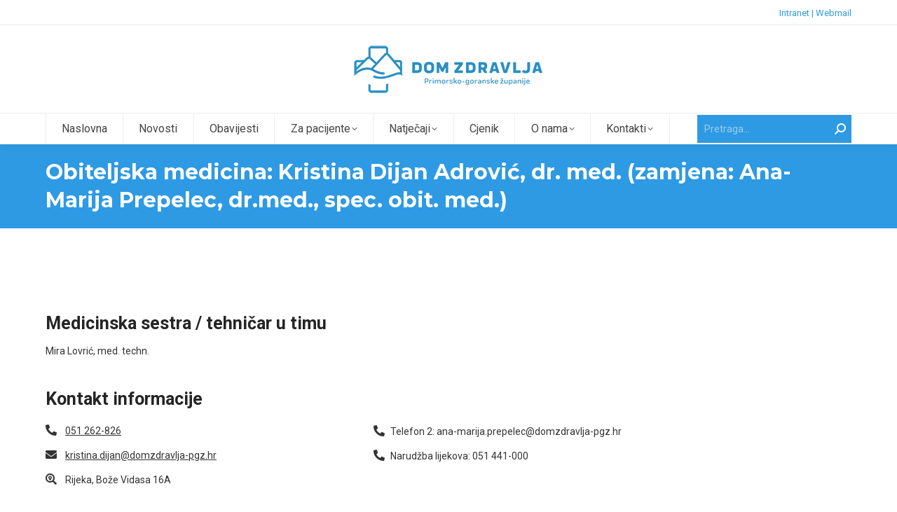

--- FILE ---
content_type: text/html; charset=UTF-8
request_url: https://domzdravlja-pgz.hr/kontakti/kristina-dijan-adrovic-dr-med-zamjena-ana-marija-prepelec-dr-med-spec-ob-med/
body_size: 91862
content:
<!DOCTYPE html>
<!--[if !(IE 6) | !(IE 7) | !(IE 8)  ]><!-->
<html lang="hr" class="no-js">
<!--<![endif]-->
<head>
	<meta charset="UTF-8" />
		<meta name="viewport" content="width=device-width, initial-scale=1, maximum-scale=1, user-scalable=0">
		<meta name="theme-color" content="#2E9AE3"/>	<link rel="profile" href="https://gmpg.org/xfn/11" />
	
<!-- MapPress Easy Google Maps Version:2.85.8PRO (https://www.mappresspro.com) -->
<meta name='robots' content='index, follow, max-image-preview:large, max-snippet:-1, max-video-preview:-1' />

	<!-- This site is optimized with the Yoast SEO plugin v23.5 - https://yoast.com/wordpress/plugins/seo/ -->
	<title>Obiteljska medicina: Kristina Dijan Adrović, dr. med. (zamjena: Ana-Marija Prepelec, dr.med., spec. obit. med.) - Dom zdravlja Primorsko - goranske županije</title>
	<link rel="canonical" href="https://domzdravlja-pgz.hr/kontakti/kristina-dijan-adrovic-dr-med-zamjena-ana-marija-prepelec-dr-med-spec-ob-med/" />
	<meta property="og:locale" content="hr_HR" />
	<meta property="og:type" content="article" />
	<meta property="og:title" content="Obiteljska medicina: Kristina Dijan Adrović, dr. med. (zamjena: Ana-Marija Prepelec, dr.med., spec. obit. med.) - Dom zdravlja Primorsko - goranske županije" />
	<meta property="og:description" content="Mira Lovrić, med. techn." />
	<meta property="og:url" content="https://domzdravlja-pgz.hr/kontakti/kristina-dijan-adrovic-dr-med-zamjena-ana-marija-prepelec-dr-med-spec-ob-med/" />
	<meta property="og:site_name" content="Dom zdravlja Primorsko - goranske županije" />
	<meta property="article:modified_time" content="2023-02-02T11:56:40+00:00" />
	<meta name="twitter:card" content="summary_large_image" />
	<script type="application/ld+json" class="yoast-schema-graph">{"@context":"https://schema.org","@graph":[{"@type":"WebPage","@id":"https://domzdravlja-pgz.hr/kontakti/kristina-dijan-adrovic-dr-med-zamjena-ana-marija-prepelec-dr-med-spec-ob-med/","url":"https://domzdravlja-pgz.hr/kontakti/kristina-dijan-adrovic-dr-med-zamjena-ana-marija-prepelec-dr-med-spec-ob-med/","name":"Obiteljska medicina: Kristina Dijan Adrović, dr. med. (zamjena: Ana-Marija Prepelec, dr.med., spec. obit. med.) - Dom zdravlja Primorsko - goranske županije","isPartOf":{"@id":"https://domzdravlja-pgz.hr/#website"},"datePublished":"1969-12-31T22:00:00+00:00","dateModified":"2023-02-02T11:56:40+00:00","breadcrumb":{"@id":"https://domzdravlja-pgz.hr/kontakti/kristina-dijan-adrovic-dr-med-zamjena-ana-marija-prepelec-dr-med-spec-ob-med/#breadcrumb"},"inLanguage":"hr","potentialAction":[{"@type":"ReadAction","target":["https://domzdravlja-pgz.hr/kontakti/kristina-dijan-adrovic-dr-med-zamjena-ana-marija-prepelec-dr-med-spec-ob-med/"]}]},{"@type":"BreadcrumbList","@id":"https://domzdravlja-pgz.hr/kontakti/kristina-dijan-adrovic-dr-med-zamjena-ana-marija-prepelec-dr-med-spec-ob-med/#breadcrumb","itemListElement":[{"@type":"ListItem","position":1,"name":"Početna stranica","item":"https://domzdravlja-pgz.hr/"},{"@type":"ListItem","position":2,"name":"Obiteljska medicina: Kristina Dijan Adrović, dr. med. (zamjena: Ana-Marija Prepelec, dr.med., spec. obit. med.)"}]},{"@type":"WebSite","@id":"https://domzdravlja-pgz.hr/#website","url":"https://domzdravlja-pgz.hr/","name":"Dom zdravlja Primorsko - goranske županije","description":"","publisher":{"@id":"https://domzdravlja-pgz.hr/#organization"},"potentialAction":[{"@type":"SearchAction","target":{"@type":"EntryPoint","urlTemplate":"https://domzdravlja-pgz.hr/?s={search_term_string}"},"query-input":{"@type":"PropertyValueSpecification","valueRequired":true,"valueName":"search_term_string"}}],"inLanguage":"hr"},{"@type":"Organization","@id":"https://domzdravlja-pgz.hr/#organization","name":"Dom zdravlja Primorsko - goranske županije","url":"https://domzdravlja-pgz.hr/","logo":{"@type":"ImageObject","inLanguage":"hr","@id":"https://domzdravlja-pgz.hr/#/schema/logo/image/","url":"https://domzdravlja-pgz.hr/wp-content/uploads/2022/09/Dom-zdravlja-PGZ-logo-6.png","contentUrl":"https://domzdravlja-pgz.hr/wp-content/uploads/2022/09/Dom-zdravlja-PGZ-logo-6.png","width":600,"height":172,"caption":"Dom zdravlja Primorsko - goranske županije"},"image":{"@id":"https://domzdravlja-pgz.hr/#/schema/logo/image/"}}]}</script>
	<!-- / Yoast SEO plugin. -->


<link rel='dns-prefetch' href='//fonts.googleapis.com' />
<link rel="alternate" type="application/rss+xml" title="Dom zdravlja Primorsko - goranske županije &raquo; Kanal" href="https://domzdravlja-pgz.hr/feed/" />
<link rel="alternate" type="application/rss+xml" title="Dom zdravlja Primorsko - goranske županije &raquo; Kanal komentara" href="https://domzdravlja-pgz.hr/comments/feed/" />
<link rel="alternate" title="oEmbed (JSON)" type="application/json+oembed" href="https://domzdravlja-pgz.hr/wp-json/oembed/1.0/embed?url=https%3A%2F%2Fdomzdravlja-pgz.hr%2Fkontakti%2Fkristina-dijan-adrovic-dr-med-zamjena-ana-marija-prepelec-dr-med-spec-ob-med%2F" />
<link rel="alternate" title="oEmbed (XML)" type="text/xml+oembed" href="https://domzdravlja-pgz.hr/wp-json/oembed/1.0/embed?url=https%3A%2F%2Fdomzdravlja-pgz.hr%2Fkontakti%2Fkristina-dijan-adrovic-dr-med-zamjena-ana-marija-prepelec-dr-med-spec-ob-med%2F&#038;format=xml" />
<style id='wp-img-auto-sizes-contain-inline-css'>
img:is([sizes=auto i],[sizes^="auto," i]){contain-intrinsic-size:3000px 1500px}
/*# sourceURL=wp-img-auto-sizes-contain-inline-css */
</style>
<link rel='stylesheet' id='lsd-frontend-css' href='https://domzdravlja-pgz.hr/wp-content/plugins/listdom-pro/assets/css/frontend.css?ver=2.5.0' media='all' />
<link rel='stylesheet' id='google-font-roboto-css' href='https://fonts.googleapis.com/css?family=Roboto&#038;ver=6.9' media='all' />
<link rel='stylesheet' id='lsd-personalized-css' href='https://domzdravlja-pgz.hr/wp-content/plugins/listdom-pro/assets/css/personalized.css?ver=2.5.0' media='all' />
<link rel='stylesheet' id='fontawesome-css' href='https://domzdravlja-pgz.hr/wp-content/plugins/listdom-pro/assets/packages/font-awesome/css/font-awesome.min.css?ver=2.5.0' media='all' />
<link rel='stylesheet' id='simplelightbox-css' href='https://domzdravlja-pgz.hr/wp-content/plugins/listdom-pro/assets/packages/simplelightbox/simple-lightbox.min.css?ver=2.5.0' media='all' />
<link rel='stylesheet' id='featherlight-css' href='https://domzdravlja-pgz.hr/wp-content/plugins/listdom-pro/assets/packages/featherlight/fl.min.css?ver=2.5.0' media='all' />
<link rel='stylesheet' id='select2-css' href='https://domzdravlja-pgz.hr/wp-content/plugins/listdom-pro/assets/packages/select2/select2.min.css?ver=2.5.0' media='all' />
<link rel='stylesheet' id='lightslider-css' href='https://domzdravlja-pgz.hr/wp-content/plugins/listdom-pro/assets/packages/lightslider/css/lightslider.css?ver=2.5.0' media='all' />
<style id='wp-emoji-styles-inline-css'>

	img.wp-smiley, img.emoji {
		display: inline !important;
		border: none !important;
		box-shadow: none !important;
		height: 1em !important;
		width: 1em !important;
		margin: 0 0.07em !important;
		vertical-align: -0.1em !important;
		background: none !important;
		padding: 0 !important;
	}
/*# sourceURL=wp-emoji-styles-inline-css */
</style>
<link rel='stylesheet' id='wp-block-library-css' href='https://domzdravlja-pgz.hr/wp-includes/css/dist/block-library/style.min.css?ver=0f7965fd1a1ed65916c24ce8aadb7ad0' media='all' />
<style id='wp-block-list-inline-css'>
ol,ul{box-sizing:border-box}:root :where(.wp-block-list.has-background){padding:1.25em 2.375em}
/*# sourceURL=https://domzdravlja-pgz.hr/wp-includes/blocks/list/style.min.css */
</style>
<style id='global-styles-inline-css'>
:root{--wp--preset--aspect-ratio--square: 1;--wp--preset--aspect-ratio--4-3: 4/3;--wp--preset--aspect-ratio--3-4: 3/4;--wp--preset--aspect-ratio--3-2: 3/2;--wp--preset--aspect-ratio--2-3: 2/3;--wp--preset--aspect-ratio--16-9: 16/9;--wp--preset--aspect-ratio--9-16: 9/16;--wp--preset--color--black: #000000;--wp--preset--color--cyan-bluish-gray: #abb8c3;--wp--preset--color--white: #FFF;--wp--preset--color--pale-pink: #f78da7;--wp--preset--color--vivid-red: #cf2e2e;--wp--preset--color--luminous-vivid-orange: #ff6900;--wp--preset--color--luminous-vivid-amber: #fcb900;--wp--preset--color--light-green-cyan: #7bdcb5;--wp--preset--color--vivid-green-cyan: #00d084;--wp--preset--color--pale-cyan-blue: #8ed1fc;--wp--preset--color--vivid-cyan-blue: #0693e3;--wp--preset--color--vivid-purple: #9b51e0;--wp--preset--color--accent: #2E9AE3;--wp--preset--color--dark-gray: #111;--wp--preset--color--light-gray: #767676;--wp--preset--gradient--vivid-cyan-blue-to-vivid-purple: linear-gradient(135deg,rgb(6,147,227) 0%,rgb(155,81,224) 100%);--wp--preset--gradient--light-green-cyan-to-vivid-green-cyan: linear-gradient(135deg,rgb(122,220,180) 0%,rgb(0,208,130) 100%);--wp--preset--gradient--luminous-vivid-amber-to-luminous-vivid-orange: linear-gradient(135deg,rgb(252,185,0) 0%,rgb(255,105,0) 100%);--wp--preset--gradient--luminous-vivid-orange-to-vivid-red: linear-gradient(135deg,rgb(255,105,0) 0%,rgb(207,46,46) 100%);--wp--preset--gradient--very-light-gray-to-cyan-bluish-gray: linear-gradient(135deg,rgb(238,238,238) 0%,rgb(169,184,195) 100%);--wp--preset--gradient--cool-to-warm-spectrum: linear-gradient(135deg,rgb(74,234,220) 0%,rgb(151,120,209) 20%,rgb(207,42,186) 40%,rgb(238,44,130) 60%,rgb(251,105,98) 80%,rgb(254,248,76) 100%);--wp--preset--gradient--blush-light-purple: linear-gradient(135deg,rgb(255,206,236) 0%,rgb(152,150,240) 100%);--wp--preset--gradient--blush-bordeaux: linear-gradient(135deg,rgb(254,205,165) 0%,rgb(254,45,45) 50%,rgb(107,0,62) 100%);--wp--preset--gradient--luminous-dusk: linear-gradient(135deg,rgb(255,203,112) 0%,rgb(199,81,192) 50%,rgb(65,88,208) 100%);--wp--preset--gradient--pale-ocean: linear-gradient(135deg,rgb(255,245,203) 0%,rgb(182,227,212) 50%,rgb(51,167,181) 100%);--wp--preset--gradient--electric-grass: linear-gradient(135deg,rgb(202,248,128) 0%,rgb(113,206,126) 100%);--wp--preset--gradient--midnight: linear-gradient(135deg,rgb(2,3,129) 0%,rgb(40,116,252) 100%);--wp--preset--font-size--small: 13px;--wp--preset--font-size--medium: 20px;--wp--preset--font-size--large: 36px;--wp--preset--font-size--x-large: 42px;--wp--preset--spacing--20: 0.44rem;--wp--preset--spacing--30: 0.67rem;--wp--preset--spacing--40: 1rem;--wp--preset--spacing--50: 1.5rem;--wp--preset--spacing--60: 2.25rem;--wp--preset--spacing--70: 3.38rem;--wp--preset--spacing--80: 5.06rem;--wp--preset--shadow--natural: 6px 6px 9px rgba(0, 0, 0, 0.2);--wp--preset--shadow--deep: 12px 12px 50px rgba(0, 0, 0, 0.4);--wp--preset--shadow--sharp: 6px 6px 0px rgba(0, 0, 0, 0.2);--wp--preset--shadow--outlined: 6px 6px 0px -3px rgb(255, 255, 255), 6px 6px rgb(0, 0, 0);--wp--preset--shadow--crisp: 6px 6px 0px rgb(0, 0, 0);}:where(.is-layout-flex){gap: 0.5em;}:where(.is-layout-grid){gap: 0.5em;}body .is-layout-flex{display: flex;}.is-layout-flex{flex-wrap: wrap;align-items: center;}.is-layout-flex > :is(*, div){margin: 0;}body .is-layout-grid{display: grid;}.is-layout-grid > :is(*, div){margin: 0;}:where(.wp-block-columns.is-layout-flex){gap: 2em;}:where(.wp-block-columns.is-layout-grid){gap: 2em;}:where(.wp-block-post-template.is-layout-flex){gap: 1.25em;}:where(.wp-block-post-template.is-layout-grid){gap: 1.25em;}.has-black-color{color: var(--wp--preset--color--black) !important;}.has-cyan-bluish-gray-color{color: var(--wp--preset--color--cyan-bluish-gray) !important;}.has-white-color{color: var(--wp--preset--color--white) !important;}.has-pale-pink-color{color: var(--wp--preset--color--pale-pink) !important;}.has-vivid-red-color{color: var(--wp--preset--color--vivid-red) !important;}.has-luminous-vivid-orange-color{color: var(--wp--preset--color--luminous-vivid-orange) !important;}.has-luminous-vivid-amber-color{color: var(--wp--preset--color--luminous-vivid-amber) !important;}.has-light-green-cyan-color{color: var(--wp--preset--color--light-green-cyan) !important;}.has-vivid-green-cyan-color{color: var(--wp--preset--color--vivid-green-cyan) !important;}.has-pale-cyan-blue-color{color: var(--wp--preset--color--pale-cyan-blue) !important;}.has-vivid-cyan-blue-color{color: var(--wp--preset--color--vivid-cyan-blue) !important;}.has-vivid-purple-color{color: var(--wp--preset--color--vivid-purple) !important;}.has-black-background-color{background-color: var(--wp--preset--color--black) !important;}.has-cyan-bluish-gray-background-color{background-color: var(--wp--preset--color--cyan-bluish-gray) !important;}.has-white-background-color{background-color: var(--wp--preset--color--white) !important;}.has-pale-pink-background-color{background-color: var(--wp--preset--color--pale-pink) !important;}.has-vivid-red-background-color{background-color: var(--wp--preset--color--vivid-red) !important;}.has-luminous-vivid-orange-background-color{background-color: var(--wp--preset--color--luminous-vivid-orange) !important;}.has-luminous-vivid-amber-background-color{background-color: var(--wp--preset--color--luminous-vivid-amber) !important;}.has-light-green-cyan-background-color{background-color: var(--wp--preset--color--light-green-cyan) !important;}.has-vivid-green-cyan-background-color{background-color: var(--wp--preset--color--vivid-green-cyan) !important;}.has-pale-cyan-blue-background-color{background-color: var(--wp--preset--color--pale-cyan-blue) !important;}.has-vivid-cyan-blue-background-color{background-color: var(--wp--preset--color--vivid-cyan-blue) !important;}.has-vivid-purple-background-color{background-color: var(--wp--preset--color--vivid-purple) !important;}.has-black-border-color{border-color: var(--wp--preset--color--black) !important;}.has-cyan-bluish-gray-border-color{border-color: var(--wp--preset--color--cyan-bluish-gray) !important;}.has-white-border-color{border-color: var(--wp--preset--color--white) !important;}.has-pale-pink-border-color{border-color: var(--wp--preset--color--pale-pink) !important;}.has-vivid-red-border-color{border-color: var(--wp--preset--color--vivid-red) !important;}.has-luminous-vivid-orange-border-color{border-color: var(--wp--preset--color--luminous-vivid-orange) !important;}.has-luminous-vivid-amber-border-color{border-color: var(--wp--preset--color--luminous-vivid-amber) !important;}.has-light-green-cyan-border-color{border-color: var(--wp--preset--color--light-green-cyan) !important;}.has-vivid-green-cyan-border-color{border-color: var(--wp--preset--color--vivid-green-cyan) !important;}.has-pale-cyan-blue-border-color{border-color: var(--wp--preset--color--pale-cyan-blue) !important;}.has-vivid-cyan-blue-border-color{border-color: var(--wp--preset--color--vivid-cyan-blue) !important;}.has-vivid-purple-border-color{border-color: var(--wp--preset--color--vivid-purple) !important;}.has-vivid-cyan-blue-to-vivid-purple-gradient-background{background: var(--wp--preset--gradient--vivid-cyan-blue-to-vivid-purple) !important;}.has-light-green-cyan-to-vivid-green-cyan-gradient-background{background: var(--wp--preset--gradient--light-green-cyan-to-vivid-green-cyan) !important;}.has-luminous-vivid-amber-to-luminous-vivid-orange-gradient-background{background: var(--wp--preset--gradient--luminous-vivid-amber-to-luminous-vivid-orange) !important;}.has-luminous-vivid-orange-to-vivid-red-gradient-background{background: var(--wp--preset--gradient--luminous-vivid-orange-to-vivid-red) !important;}.has-very-light-gray-to-cyan-bluish-gray-gradient-background{background: var(--wp--preset--gradient--very-light-gray-to-cyan-bluish-gray) !important;}.has-cool-to-warm-spectrum-gradient-background{background: var(--wp--preset--gradient--cool-to-warm-spectrum) !important;}.has-blush-light-purple-gradient-background{background: var(--wp--preset--gradient--blush-light-purple) !important;}.has-blush-bordeaux-gradient-background{background: var(--wp--preset--gradient--blush-bordeaux) !important;}.has-luminous-dusk-gradient-background{background: var(--wp--preset--gradient--luminous-dusk) !important;}.has-pale-ocean-gradient-background{background: var(--wp--preset--gradient--pale-ocean) !important;}.has-electric-grass-gradient-background{background: var(--wp--preset--gradient--electric-grass) !important;}.has-midnight-gradient-background{background: var(--wp--preset--gradient--midnight) !important;}.has-small-font-size{font-size: var(--wp--preset--font-size--small) !important;}.has-medium-font-size{font-size: var(--wp--preset--font-size--medium) !important;}.has-large-font-size{font-size: var(--wp--preset--font-size--large) !important;}.has-x-large-font-size{font-size: var(--wp--preset--font-size--x-large) !important;}
/*# sourceURL=global-styles-inline-css */
</style>

<style id='classic-theme-styles-inline-css'>
/*! This file is auto-generated */
.wp-block-button__link{color:#fff;background-color:#32373c;border-radius:9999px;box-shadow:none;text-decoration:none;padding:calc(.667em + 2px) calc(1.333em + 2px);font-size:1.125em}.wp-block-file__button{background:#32373c;color:#fff;text-decoration:none}
/*# sourceURL=/wp-includes/css/classic-themes.min.css */
</style>
<link rel='stylesheet' id='contact-form-7-css' href='https://domzdravlja-pgz.hr/wp-content/plugins/contact-form-7/includes/css/styles.css?ver=6.0' media='all' />
<link rel='stylesheet' id='mappress-leaflet-css' href='https://domzdravlja-pgz.hr/wp-content/plugins/mappress-google-maps-for-wordpress/lib/leaflet/leaflet.css?ver=1.7.1' media='all' />
<link rel='stylesheet' id='mappress-css' href='https://domzdravlja-pgz.hr/wp-content/plugins/mappress-google-maps-for-wordpress/css/mappress.css?ver=2.85.8PRO' media='all' />
<link rel='stylesheet' id='sr7css-css' href='//domzdravlja-pgz.hr/wp-content/plugins/revslider/public/css/sr7.css?ver=6.7.2' media='all' />
<link rel='stylesheet' id='the7-font-css' href='https://domzdravlja-pgz.hr/wp-content/themes/dt-the7/fonts/icomoon-the7-font/icomoon-the7-font.min.css?ver=11.12.0' media='all' />
<link rel='stylesheet' id='the7-awesome-fonts-css' href='https://domzdravlja-pgz.hr/wp-content/themes/dt-the7/fonts/FontAwesome/css/all.min.css?ver=11.12.0' media='all' />
<link rel='stylesheet' id='the7-awesome-fonts-back-css' href='https://domzdravlja-pgz.hr/wp-content/themes/dt-the7/fonts/FontAwesome/back-compat.min.css?ver=11.12.0' media='all' />
<link rel='stylesheet' id='the7-icomoon-brankic-32x32-css' href='https://domzdravlja-pgz.hr/wp-content/uploads/smile_fonts/icomoon-brankic-32x32/icomoon-brankic-32x32.css?ver=0f7965fd1a1ed65916c24ce8aadb7ad0' media='all' />
<link rel='stylesheet' id='the7-icomoon-free-social-contact-16x16-css' href='https://domzdravlja-pgz.hr/wp-content/uploads/smile_fonts/icomoon-free-social-contact-16x16/icomoon-free-social-contact-16x16.css?ver=0f7965fd1a1ed65916c24ce8aadb7ad0' media='all' />
<link rel='stylesheet' id='tablepress-default-css' href='https://domzdravlja-pgz.hr/wp-content/plugins/tablepress/css/build/default.css?ver=2.3.2' media='all' />
<link rel='stylesheet' id='tablepress-responsive-tables-css' href='https://domzdravlja-pgz.hr/wp-content/plugins/tablepress-responsive-tables/css/tablepress-responsive.min.css?ver=1.8' media='all' />
<link rel='stylesheet' id='dt-web-fonts-css' href='https://fonts.googleapis.com/css?family=Roboto:400,500,600,700,normal%7CMontserrat:400,600,700%7COpen+Sans:400,600,700' media='all' />
<link rel='stylesheet' id='dt-main-css' href='https://domzdravlja-pgz.hr/wp-content/themes/dt-the7/css/main.min.css?ver=11.12.0' media='all' />
<style id='dt-main-inline-css'>
body #load {
  display: block;
  height: 100%;
  overflow: hidden;
  position: fixed;
  width: 100%;
  z-index: 9901;
  opacity: 1;
  visibility: visible;
  transition: all .35s ease-out;
}
.load-wrap {
  width: 100%;
  height: 100%;
  background-position: center center;
  background-repeat: no-repeat;
  text-align: center;
  display: -ms-flexbox;
  display: -ms-flex;
  display: flex;
  -ms-align-items: center;
  -ms-flex-align: center;
  align-items: center;
  -ms-flex-flow: column wrap;
  flex-flow: column wrap;
  -ms-flex-pack: center;
  -ms-justify-content: center;
  justify-content: center;
}
.load-wrap > svg {
  position: absolute;
  top: 50%;
  left: 50%;
  transform: translate(-50%,-50%);
}
#load {
  background: var(--the7-elementor-beautiful-loading-bg,#ffffff);
  --the7-beautiful-spinner-color2: var(--the7-beautiful-spinner-color,#2e9adc);
}

/*# sourceURL=dt-main-inline-css */
</style>
<link rel='stylesheet' id='the7-custom-scrollbar-css' href='https://domzdravlja-pgz.hr/wp-content/themes/dt-the7/lib/custom-scrollbar/custom-scrollbar.min.css?ver=11.12.0' media='all' />
<link rel='stylesheet' id='the7-wpbakery-css' href='https://domzdravlja-pgz.hr/wp-content/themes/dt-the7/css/wpbakery.min.css?ver=11.12.0' media='all' />
<link rel='stylesheet' id='cf7cf-style-css' href='https://domzdravlja-pgz.hr/wp-content/plugins/cf7-conditional-fields/style.css?ver=2.5.1' media='all' />
<link rel='stylesheet' id='the7-css-vars-css' href='https://domzdravlja-pgz.hr/wp-content/uploads/the7-css/css-vars.css?ver=14f1558b843b' media='all' />
<link rel='stylesheet' id='dt-custom-css' href='https://domzdravlja-pgz.hr/wp-content/uploads/the7-css/custom.css?ver=14f1558b843b' media='all' />
<link rel='stylesheet' id='dt-media-css' href='https://domzdravlja-pgz.hr/wp-content/uploads/the7-css/media.css?ver=14f1558b843b' media='all' />
<link rel='stylesheet' id='the7-mega-menu-css' href='https://domzdravlja-pgz.hr/wp-content/uploads/the7-css/mega-menu.css?ver=14f1558b843b' media='all' />
<link rel='stylesheet' id='style-css' href='https://domzdravlja-pgz.hr/wp-content/themes/dt-the7-child/style.css?ver=11.12.0' media='all' />
<script src="https://domzdravlja-pgz.hr/wp-includes/js/jquery/jquery.min.js?ver=3.7.1" id="jquery-core-js"></script>
<script src="https://domzdravlja-pgz.hr/wp-includes/js/jquery/jquery-migrate.min.js?ver=3.4.1" id="jquery-migrate-js"></script>
<script src="https://domzdravlja-pgz.hr/wp-includes/js/jquery/ui/core.min.js?ver=1.13.3" id="jquery-ui-core-js"></script>
<script src="https://domzdravlja-pgz.hr/wp-includes/js/jquery/ui/mouse.min.js?ver=1.13.3" id="jquery-ui-mouse-js"></script>
<script src="https://domzdravlja-pgz.hr/wp-includes/js/jquery/ui/sortable.min.js?ver=1.13.3" id="jquery-ui-sortable-js"></script>
<script id="lsd-frontend-js-extra">
var lsd = {"ajaxurl":"https://domzdravlja-pgz.hr/wp-admin/admin-ajax.php","timepicker_format":"24"};
//# sourceURL=lsd-frontend-js-extra
</script>
<script src="https://domzdravlja-pgz.hr/wp-content/plugins/listdom-pro/assets/js/frontend.min.js?ver=2.5.0" id="lsd-frontend-js"></script>
<script src="https://domzdravlja-pgz.hr/wp-content/plugins/listdom-pro/assets/packages/owl-carousel/owl.carousel.min.js?ver=2.5.0" id="owl-js"></script>
<script src="https://domzdravlja-pgz.hr/wp-content/plugins/listdom-pro/assets/packages/simplelightbox/simple-lightbox.jquery.min.js?ver=2.5.0" id="simplelightbox-js"></script>
<script src="https://domzdravlja-pgz.hr/wp-content/plugins/listdom-pro/assets/packages/featherlight/fl.min.js?ver=2.5.0" id="featherlight-js"></script>
<script src="https://domzdravlja-pgz.hr/wp-content/plugins/listdom-pro/assets/packages/select2/select2.full.min.js?ver=2.5.0" id="select2-js"></script>
<script src="https://domzdravlja-pgz.hr/wp-content/plugins/listdom-pro/assets/packages/lightslider/js/lightslider.js?ver=2.5.0" id="lightslider-js"></script>
<script src="//domzdravlja-pgz.hr/wp-content/plugins/revslider/public/js/libs/tptools.js?ver=6.7.2" id="_tpt-js" async data-wp-strategy="async"></script>
<script src="//domzdravlja-pgz.hr/wp-content/plugins/revslider/public/js/sr7.js?ver=6.7.2" id="sr7-js" async data-wp-strategy="async"></script>
<script id="dt-above-fold-js-extra">
var dtLocal = {"themeUrl":"https://domzdravlja-pgz.hr/wp-content/themes/dt-the7","passText":"To view this protected post, enter the password below:","moreButtonText":{"loading":"Loading...","loadMore":"Load more"},"postID":"2804","ajaxurl":"https://domzdravlja-pgz.hr/wp-admin/admin-ajax.php","REST":{"baseUrl":"https://domzdravlja-pgz.hr/wp-json/the7/v1","endpoints":{"sendMail":"/send-mail"}},"contactMessages":{"required":"One or more fields have an error. Please check and try again.","terms":"Please accept the privacy policy.","fillTheCaptchaError":"Please, fill the captcha."},"captchaSiteKey":"","ajaxNonce":"d78de95a62","pageData":"","themeSettings":{"smoothScroll":"on","lazyLoading":false,"desktopHeader":{"height":170},"ToggleCaptionEnabled":"disabled","ToggleCaption":"Navigation","floatingHeader":{"showAfter":260,"showMenu":true,"height":60,"logo":{"showLogo":false,"html":"","url":"https://domzdravlja-pgz.hr/"}},"topLine":{"floatingTopLine":{"logo":{"showLogo":false,"html":""}}},"mobileHeader":{"firstSwitchPoint":992,"secondSwitchPoint":778,"firstSwitchPointHeight":70,"secondSwitchPointHeight":70,"mobileToggleCaptionEnabled":"disabled","mobileToggleCaption":"Menu"},"stickyMobileHeaderFirstSwitch":{"logo":{"html":"\u003Cimg class=\" preload-me\" src=\"https://domzdravlja-pgz.hr/wp-content/uploads/2022/09/Dom-zdravlja-PGZ-logo-25.png\" srcset=\"https://domzdravlja-pgz.hr/wp-content/uploads/2022/09/Dom-zdravlja-PGZ-logo-25.png 280w, https://domzdravlja-pgz.hr/wp-content/uploads/2022/09/Dom-zdravlja-PGZ-logo-6.png 600w\" width=\"280\" height=\"80\"   sizes=\"280px\" alt=\"Dom zdravlja Primorsko - goranske \u017eupanije\" /\u003E"}},"stickyMobileHeaderSecondSwitch":{"logo":{"html":"\u003Cimg class=\" preload-me\" src=\"https://domzdravlja-pgz.hr/wp-content/uploads/2022/11/Dom-zdravlja-PGZ-logo-mobile.png\" srcset=\"https://domzdravlja-pgz.hr/wp-content/uploads/2022/11/Dom-zdravlja-PGZ-logo-mobile.png 150w, https://domzdravlja-pgz.hr/wp-content/uploads/2022/09/Dom-zdravlja-PGZ-logo-6.png 600w\" width=\"150\" height=\"43\"   sizes=\"150px\" alt=\"Dom zdravlja Primorsko - goranske \u017eupanije\" /\u003E"}},"sidebar":{"switchPoint":992},"boxedWidth":"1280px"},"VCMobileScreenWidth":"768"};
var dtShare = {"shareButtonText":{"facebook":"Share on Facebook","twitter":"Share on X","pinterest":"Pin it","linkedin":"Share on Linkedin","whatsapp":"Share on Whatsapp"},"overlayOpacity":"85"};
//# sourceURL=dt-above-fold-js-extra
</script>
<script src="https://domzdravlja-pgz.hr/wp-content/themes/dt-the7/js/above-the-fold.min.js?ver=11.12.0" id="dt-above-fold-js"></script>
<script></script><link rel="https://api.w.org/" href="https://domzdravlja-pgz.hr/wp-json/" /><link rel="EditURI" type="application/rsd+xml" title="RSD" href="https://domzdravlja-pgz.hr/xmlrpc.php?rsd" />
<link rel="preconnect" href="https://fonts.googleapis.com">
<link rel="preconnect" href="https://fonts.gstatic.com/" crossorigin>
<meta name="generator" content="Powered by Slider Revolution 6.7.2 - responsive, Mobile-Friendly Slider Plugin for WordPress with comfortable drag and drop interface." />
<style type="text/css" id="simple-css-output">#lsd_metabox_details > div.inside > div > div.lsd-form-group.lsd-no-border.lsd-mt-0.lsd-mb-0.lsd-form-group-price.lsd-listing-module-price > div:nth-child(1) > div.lsd-col-9{ display:none !important;}/*.obavijesti .post-thumbnail, .post-thumbnail:not(.overlay-placeholder)>.post-thumbnail-rollover img { display: none;}*/.obavijesti .post { background-color: #F4F4F4; box-shadow: 3px 4px 10px #cdcdcd; border-top: 4px solid #2e9adc; padding-left: 10px; padding-top: 10px;}.obavijesti .post img{ display: none;}.novosti .post {box-shadow: 3px 4px 10px #cdcdcd;}.novosti .post img { width: 100%; border-bottom: 4px solid #2e9adc;}.novosti .blog-shortcode.blog-masonry-shortcode-id-e95b4928875136ebfdf73a74dd554d69.content-bg-on.classic-layout-list article { background: #ffffff; box-shadow: 3px 4px 10px #cdcdcd;}.obavijesti .blog-shortcode.blog-masonry-shortcode-id-d6e861e51ab94999c468976a853dd618.resize-by-browser-width:not(.centered-layout-list):not(.content-bg-on) .dt-css-grid { grid-row-gap: 34px;}/*Shadow za elemente na naslovnoj ispod slidera*/.shadow-naslovna > div, .dt-css-grid .wf-cell{ box-shadow: 3px 4px 10px #cdcdcd;}#content > div.vc_row.wpb_row.vc_row-fluid.vc_custom_1662618908756.vc_row-o-equal-height.vc_row-flex.ult-vc-hide-row.vc_row-has-fill{ box-shadow: 3px 4px 10px #cdcdcd;}.ubtn{ box-shadow: 3px 4px 10px #cdcdcd;}.izvanb .wpb_accordion_header { background: #fff !important;}.tablepress tfoot th, .tablepress thead th { background-color: #2E9ADC; color: #fff;}.tablepress .odd td { background-color: #f4f4f4;}.tablepress tbody td, .tablepress tfoot th { border-top: 1px solid #f4f4f4;}.tablepress .row-hover tr:hover td { background-color: #049cdb33; color: #898989;}.vc_tta-color-grey.vc_tta-style-classic .vc_tta-panel .vc_tta-panel-body { background-color: #fff !important;}.vc_tta-color-grey.vc_tta-style-classic .vc_tta-panel .vc_tta-panel-body, .vc_tta-color-grey.vc_tta-style-classic .vc_tta-panel .vc_tta-panel-body::after, .vc_tta-color-grey.vc_tta-style-classic .vc_tta-panel .vc_tta-panel-body::before { border-color: #fff !important;}.sakrij{ display: none !important;}/*POREDAK DATUM PA NASLOV POSTA*/.post-content{ display: inline-grid; flex-direction: column-reverse;}.text-secondary{ background-color: #2E9AE3; display: inline !important; color:#fff !important; order:1 !important; max-width: 115px; padding-left: 7px;}.items-grid a{ order:2 !important; font-size: 16px; line-height: 25px; font-weight: bold; padding-top: 10px;}.recent-posts li:not(:last-child) { padding: 0 0 0px !important;}/* DO TU POREDAK DATUM PA NASLOV POSTA*/table.dataTable.dtr-inline.collapsed>tbody>tr>td.dtr-control:before{ background-color: #2E9AE3;}a.author.vcard { display: none;}/*Natječaji smanjivanje razmaka liste*/.items-grid .wf-cell { margin-bottom: 0px;}.items-grid article { border-bottom: 1px solid; border-color: #d1d1d1; padding-bottom: 10px;}.lsd-listing-image { display: none;}.single .entry-content { margin-bottom: 250px;}.main-nav .sub-nav > li > a .menu-text { font: 400 14px / 20px "Roboto", Helvetica, Arial, Verdana, sans-serif;}.search .entry-meta { display: none;}.page-id-2265 .tablepress tfoot th, .tablepress thead th { background-color: #049CDB;}.page-id-2265 .dataTables_filter { float: left !important;}.page-id-2265 a { text-decoration: none;}.wpb_single_image img { vertical-align: middle !important;}.logotip { -webkit-filter: grayscale(100%); /* Safari 6.0 - 9.0 */ filter: grayscale(100%);}.logotip:hover { -webkit-filter: none; filter: none;}.textwidget > ul { list-style-type: circle;}/*Button u searchu kontakata*/@media (min-width: 768px){.lsd-search.lsd-search-default-style .lsd-search-row .lsd-search-buttons .lsd-search-buttons-submit .lsd-search-button { margin: 0 !important; position: absolute !important; top: 60% !important; -ms-transform: translateY(-50%) !important; transform: translateY(-50%) !important; font-size: 16px;}}.lsd-search .lsd-search-row .lsd-search-filter label { padding-bottom: 0px; font-size: 17px; color: #3e3e3e !important; display: block; line-height: 40px;}/*Dodatni atributi za listing: drugi br.tel. i drugi email*//*.lsd-single-page-attributes > div > div:nth-child(1) > div:nth-child(1) > span.lsd-attr-key, .lsd-single-page-attributes > div > div:nth-child(1) > div:nth-child(2) > span.lsd-attr-key{ display: none !important;}*/@media (min-width: 768px){.lsd-single-page-wrapper.lsd-single-style1 .lsd-single-page-attributes { width: 40%; float: left; padding-top: 32px;}}@media (max-width: 768px){.lsd-single-page-wrapper.lsd-single-style1 .lsd-single-page-attributes { margin-top: -25px !important; padding-top: 0px !important;}}/*.lsd-single-page-section.lsd-single-page-section-contact > div > div > ul > li:nth-child(1){ padding-bottom: 30px;}*/.lsd-single-page-section.lsd-single-page-attributes > div > div > div:nth-child(1) { /* margin-top: -105px; padding-left: 44px;*/ color: #333333;}/*.lsd-single-page-section.lsd-single-page-attributes > div > div:nth-child(1) > div:nth-child(2) { margin-top: 35px; padding-left: 44px; position: absolute; z-index: 2 !important;}*/.lsd-attr-value > a{ color: #333333;}@media (min-width: 768px){.lsd-single-page-wrapper.lsd-single-style1 .lsd-single-page-section-contact { width: 40%;}}.lsd-single-page-wrapper.lsd-single-style1 .lsd-single-page-section-contact .lsd-single-contact-box ul li { padding-top: 3px;}.lsd-single-page-wrapper.lsd-single-style1 .lsd-single-page-section-availability .lsd-single-page-section-title { padding-top: 10px;}.lsd-font-m{ color: #333;}@media (max-width: 768px){.lsd-single-page-wrapper.lsd-single-style1 .lsd-single-page-attributes .lsd-single-attributes-box, .lsd-single-page-wrapper.lsd-single-style2 .lsd-single-page-attributes .lsd-single-attributes-box { margin-left: -4px !important;}}#lsd_map3334 > div > div > div:nth-child(2) > div:nth-child(2){ pointer-events:none;}@media (min-width: 768px){.lsd-single-page-section.lsd-single-page-section-content > div > table{ max-width: 650px !important; }}/*@media (min-width: 768px){#page > div.page-inner{ margin-bottom: 380px !important;}}*/@media (max-width: 768px){.lsd-single-page-wrapper.lsd-single-style1 .lsd-single-page-section-availability .lsd-single-page-section-title { padding-top: 40px; padding-bottom: 15px;}}.mini-widgets .text-area a:not(.dt-btn), .mobile-mini-widgets .text-area a:not(.dt-btn) { text-decoration: none;}.page-id-1645 .lsd-listing-address{ display: none;}.lsd-row div[class*="lsd-col-"] input[type="text"], .lsd-row div[class*="lsd-col-"] select{ border: 2px solid #2998E7;}</style><meta name="generator" content="Powered by WPBakery Page Builder - drag and drop page builder for WordPress."/>
<script type="text/javascript" id="the7-loader-script">
document.addEventListener("DOMContentLoaded", function(event) {
	var load = document.getElementById("load");
	if(!load.classList.contains('loader-removed')){
		var removeLoading = setTimeout(function() {
			load.className += " loader-removed";
		}, 300);
	}
});
</script>
		<link rel="icon" href="https://domzdravlja-pgz.hr/wp-content/uploads/2022/09/DZPGZ-icon.png" type="image/png" sizes="16x16"/><link rel="icon" href="https://domzdravlja-pgz.hr/wp-content/uploads/2022/09/DZPGZ-icon.png" type="image/png" sizes="32x32"/><script>
	window._tpt			??= {};
	window.SR7			??= {};
	_tpt.R				??= {};
	_tpt.R.fonts		??= {};
	_tpt.R.fonts.customFonts??= {};
	SR7.F 				??= {};
	SR7.G				??= {};
	SR7.LIB				??= {};
	SR7.E				??= {};
	SR7.E.gAddons		??= {};
	SR7.E.php 			??= {};
	SR7.E.nonce			= 'c914ff0846';
	SR7.E.ajaxurl		= 'https://domzdravlja-pgz.hr/wp-admin/admin-ajax.php';
	SR7.E.resturl		= 'https://domzdravlja-pgz.hr/wp-json/';
	SR7.E.slug_path		= 'revslider/revslider.php';
	SR7.E.slug			= 'revslider';
	SR7.E.plugin_url	= 'https://domzdravlja-pgz.hr/wp-content/plugins/revslider/';
	SR7.E.wp_plugin_url = 'https://domzdravlja-pgz.hr/wp-content/plugins/';
	SR7.E.revision		= '6.7.2';
	SR7.E.fontBaseUrl	= '//fonts.googleapis.com/css2?family=';
	SR7.G.breakPoints 	= [1240,1024,778,480];
	SR7.E.modules 		= ['module','page','slide','layer','draw','animate','srtools','canvas','defaults','migration','carousel','navigation','media','modifiers'];
	SR7.E.libs 			= ['WEBGL'];
	SR7.E.css 			= ['csslp','cssbtns','cssnav','cssmedia'];
	SR7.E.resources		= {};
	SR7.JSON			??= {};
/*! Slider Revolution 7.0 - Page Processor */
!function(){"use strict";window.SR7??={},window._tpt??={},SR7.version="Slider Revolution 6.7.2",_tpt.getWinDim=function(t){_tpt.screenHeightWithUrlBar??=window.innerHeight;let e=SR7.F?.modal?.visible&&SR7.M[SR7.F.module.getIdByAlias(SR7.F.modal.requested)];_tpt.scrollBar=window.innerWidth!==document.documentElement.clientWidth||e&&window.innerWidth!==e.c.module.clientWidth,_tpt.winW=window.innerWidth-(_tpt.scrollBar||"prepare"==t?_tpt.scrollBarW:0),_tpt.winH=window.innerHeight,_tpt.winWAll=e?e.c.module.clientWidth:document.documentElement.clientWidth},_tpt.getResponsiveLevel=function(t,e){SR7.M[e];let s=_tpt.closestGE(t,_tpt.winWAll),n=s;return Math.max(s,n)},_tpt.mesureScrollBar=function(){let t=document.createElement("div");t.className="RSscrollbar-measure",t.style.width="100px",t.style.height="100px",t.style.overflow="scroll",t.style.position="absolute",t.style.top="-9999px",document.body.appendChild(t),_tpt.scrollBarW=t.offsetWidth-t.clientWidth,document.body.removeChild(t)},_tpt.loadCSS=async function(t,e,s){return s?_tpt.R.fonts.required[e].status=1:(_tpt.R[e]??={},_tpt.R[e].status=1),new Promise(((n,i)=>{if(_tpt.isStylesheetLoaded(t))s?_tpt.R.fonts.required[e].status=2:_tpt.R[e].status=2,n();else{const o=document.createElement("link");o.rel="stylesheet";let l="text",r="css";o["type"]=l+"/"+r,o.href=t,o.onload=()=>{s?_tpt.R.fonts.required[e].status=2:_tpt.R[e].status=2,n()},o.onerror=()=>{s?_tpt.R.fonts.required[e].status=3:_tpt.R[e].status=3,i(new Error(`Failed to load CSS: ${t}`))},document.head.appendChild(o)}}))},_tpt.addContainer=function(t){const{tag:e="div",id:s,class:n,datas:i,textContent:o,iHTML:l}=t,r=document.createElement(e);if(s&&""!==s&&(r.id=s),n&&""!==n&&(r.className=n),i)for(const[t,e]of Object.entries(i))"style"==t?r.style.cssText=e:r.setAttribute(`data-${t}`,e);return o&&(r.textContent=o),l&&(r.innerHTML=l),r},_tpt.collector=function(){return{fragment:new DocumentFragment,add(t){var e=_tpt.addContainer(t);return this.fragment.appendChild(e),e},append(t){t.appendChild(this.fragment)}}},_tpt.isStylesheetLoaded=function(t){let e=t.split("?")[0];return Array.from(document.querySelectorAll('link[rel="stylesheet"], link[rel="preload"]')).some((t=>t.href.split("?")[0]===e))},_tpt.preloader={requests:new Map,preloaderTemplates:new Map,show:function(t,e){if(!e||!t)return;const{type:s,color:n}=e;if(s<0||"off"==s)return;const i=`preloader_${s}`;let o=this.preloaderTemplates.get(i);o||(o=this.build(s,n),this.preloaderTemplates.set(i,o)),this.requests.has(t)||this.requests.set(t,{count:0});const l=this.requests.get(t);clearTimeout(l.timer),l.count++,1===l.count&&(l.timer=setTimeout((()=>{l.preloaderClone=o.cloneNode(!0),l.anim&&l.anim.kill(),void 0!==_tpt.gsap?l.anim=_tpt.gsap.fromTo(l.preloaderClone,1,{opacity:0},{opacity:1}):l.preloaderClone.classList.add("sr7-fade-in"),t.appendChild(l.preloaderClone)}),150))},hide:function(t){if(!this.requests.has(t))return;const e=this.requests.get(t);e.count--,e.count<0&&(e.count=0),e.anim&&e.anim.kill(),0===e.count&&(clearTimeout(e.timer),e.preloaderClone&&(e.preloaderClone.classList.remove("sr7-fade-in"),e.anim=_tpt.gsap.to(e.preloaderClone,.3,{opacity:0,onComplete:function(){e.preloaderClone.remove()}})))},state:function(t){if(!this.requests.has(t))return!1;return this.requests.get(t).count>0},build:(t,e="#ffffff",s="")=>{if(t<0||"off"===t)return null;const n=parseInt(t);if(t="prlt"+n,isNaN(n))return null;if(_tpt.loadCSS(SR7.E.plugin_url+"public/css/preloaders/t"+n+".css","preloader_"+t),isNaN(n)||n<6){const i=`background-color:${e}`,o=1===n||2==n?i:"",l=3===n||4==n?i:"",r=_tpt.collector();["dot1","dot2","bounce1","bounce2","bounce3"].forEach((t=>r.add({tag:"div",class:t,datas:{style:l}})));const d=_tpt.addContainer({tag:"sr7-prl",class:`${t} ${s}`,datas:{style:o}});return r.append(d),d}{let i={};if(7===n){let t;e.startsWith("#")?(t=e.replace("#",""),t=`rgba(${parseInt(t.substring(0,2),16)}, ${parseInt(t.substring(2,4),16)}, ${parseInt(t.substring(4,6),16)}, `):e.startsWith("rgb")&&(t=e.slice(e.indexOf("(")+1,e.lastIndexOf(")")).split(",").map((t=>t.trim())),t=`rgba(${t[0]}, ${t[1]}, ${t[2]}, `),t&&(i.style=`border-top-color: ${t}0.65); border-bottom-color: ${t}0.15); border-left-color: ${t}0.65); border-right-color: ${t}0.15)`)}else 12===n&&(i.style=`background:${e}`);const o=[10,0,4,2,5,9,0,4,4,2][n-6],l=_tpt.collector(),r=l.add({tag:"div",class:"sr7-prl-inner",datas:i});Array.from({length:o}).forEach((()=>r.appendChild(l.add({tag:"span",datas:{style:`background:${e}`}}))));const d=_tpt.addContainer({tag:"sr7-prl",class:`${t} ${s}`});return l.append(d),d}}},SR7.preLoader={show:(t,e)=>{"off"!==(SR7.M[t]?.settings?.pLoader?.type??"off")&&_tpt.preloader.show(e||SR7.M[t].c.module,SR7.M[t]?.settings?.pLoader??{color:"#fff",type:10})},hide:(t,e)=>{"off"!==(SR7.M[t]?.settings?.pLoader?.type??"off")&&_tpt.preloader.hide(e||SR7.M[t].c.module)},state:(t,e)=>_tpt.preloader.state(e||SR7.M[t].c.module)},_tpt.prepareModuleHeight=function(t){window.SR7.M??={},window.SR7.M[t.id]??={},"ignore"==t.googleFont&&(SR7.E.ignoreGoogleFont=!0);let e=window.SR7.M[t.id];if(null==_tpt.scrollBarW&&_tpt.mesureScrollBar(),e.c??={},e.states??={},e.settings??={},e.settings.size??={},t.fixed&&(e.settings.fixed=!0),e.c.module=document.getElementById(t.id),e.c.adjuster=e.c.module.getElementsByTagName("sr7-adjuster")[0],e.c.content=e.c.module.getElementsByTagName("sr7-content")[0],"carousel"==t.type&&(e.c.carousel=e.c.content.getElementsByTagName("sr7-carousel")[0]),null==e.c.module||null==e.c.module)return;t.plType&&t.plColor&&(e.settings.pLoader={type:t.plType,color:t.plColor}),void 0!==t.plType&&"off"!==t.plType&&SR7.preLoader.show(t.id,e.c.module),_tpt.winW||_tpt.getWinDim("prepare"),_tpt.getWinDim();let s=""+e.c.module.dataset?.modal;"modal"==s||"true"==s||"undefined"!==s&&"false"!==s||(e.settings.size.fullWidth=t.size.fullWidth,e.LEV??=_tpt.getResponsiveLevel(window.SR7.G.breakPoints,t.id),t.vpt=_tpt.fillArray(t.vpt,5),e.settings.vPort=t.vpt[e.LEV],void 0!==t.el&&"720"==t.el[4]&&t.gh[4]!==t.el[4]&&"960"==t.el[3]&&t.gh[3]!==t.el[3]&&"768"==t.el[2]&&t.gh[2]!==t.el[2]&&delete t.el,e.settings.size.height=null==t.el||null==t.el[e.LEV]||0==t.el[e.LEV]||"auto"==t.el[e.LEV]?_tpt.fillArray(t.gh,5,-1):_tpt.fillArray(t.el,5,-1),e.settings.size.width=_tpt.fillArray(t.gw,5,-1),e.settings.size.minHeight=_tpt.fillArray(t.mh??[0],5,-1),e.cacheSize={fullWidth:e.settings.size?.fullWidth,fullHeight:e.settings.size?.fullHeight},void 0!==t.off&&(t.off?.t&&(e.settings.size.m??={})&&(e.settings.size.m.t=t.off.t),t.off?.b&&(e.settings.size.m??={})&&(e.settings.size.m.b=t.off.b),t.off?.l&&(e.settings.size.p??={})&&(e.settings.size.p.l=t.off.l),t.off?.r&&(e.settings.size.p??={})&&(e.settings.size.p.r=t.off.r)),_tpt.updatePMHeight(t.id,t,!0))},_tpt.updatePMHeight=(t,e,s)=>{let n=SR7.M[t];var i=n.settings.size.fullWidth?_tpt.winW:n.c.module.parentNode.offsetWidth;i=0===i||isNaN(i)?_tpt.winW:i;let o=n.settings.size.width[n.LEV]||n.settings.size.width[n.LEV++]||n.settings.size.width[n.LEV--]||i,l=n.settings.size.height[n.LEV]||n.settings.size.height[n.LEV++]||n.settings.size.height[n.LEV--]||0,r=n.settings.size.minHeight[n.LEV]||n.settings.size.minHeight[n.LEV++]||n.settings.size.minHeight[n.LEV--]||0;if(l="auto"==l?0:l,l=parseInt(l),"carousel"!==e.type&&(i-=parseInt(e.onw??0)||0),n.MP=!n.settings.size.fullWidth&&i<o||_tpt.winW<o?Math.min(1,i/o):1,e.size.fullScreen||e.size.fullHeight){let t=parseInt(e.fho)||0,s=(""+e.fho).indexOf("%")>-1;e.newh=_tpt.winH-(s?_tpt.winH*t/100:t)}else e.newh=n.MP*Math.max(l,r);if(e.newh+=(parseInt(e.onh??0)||0)+(parseInt(e.carousel?.pt)||0)+(parseInt(e.carousel?.pb)||0),void 0!==e.slideduration&&(e.newh=Math.max(e.newh,parseInt(e.slideduration)/3)),e.shdw&&_tpt.buildShadow(e.id,e),n.c.adjuster.style.height=e.newh+"px",n.c.module.style.height=e.newh+"px",n.c.content.style.height=e.newh+"px",n.states.heightPrepared=!0,n.dims??={},n.dims.moduleRect=n.c.module.getBoundingClientRect(),n.c.content.style.left="-"+n.dims.moduleRect.left+"px",!n.settings.size.fullWidth)return s&&requestAnimationFrame((()=>{i!==n.c.module.parentNode.offsetWidth&&_tpt.updatePMHeight(e.id,e)})),void _tpt.bgStyle(e.id,e,window.innerWidth==_tpt.winW,!0);_tpt.bgStyle(e.id,e,window.innerWidth==_tpt.winW,!0),requestAnimationFrame((function(){s&&requestAnimationFrame((()=>{i!==n.c.module.parentNode.offsetWidth&&_tpt.updatePMHeight(e.id,e)}))})),n.earlyResizerFunction||(n.earlyResizerFunction=function(){requestAnimationFrame((function(){_tpt.moduleDefaults(e.id,e),_tpt.updateSlideBg(t,!0)}))},window.addEventListener("resize",n.earlyResizerFunction))},_tpt.buildShadow=function(t,e){let s=SR7.M[t];null==s.c.shadow&&(s.c.shadow=document.createElement("sr7-module-shadow"),s.c.shadow.classList.add("sr7-shdw-"+e.shdw),s.c.content.appendChild(s.c.shadow))},_tpt.bgStyle=async(t,e,s,n,i)=>{const o=SR7.M[t];if((e=e??o.settings).fixed&&!o.c.module.classList.contains("sr7-top-fixed")&&(o.c.module.classList.add("sr7-top-fixed"),o.c.module.style.position="fixed",o.c.module.style.width="100%",o.c.module.style.top="0px",o.c.module.style.left="0px",o.c.module.style.pointerEvents="none",o.c.module.style.zIndex=5e3,o.c.content.style.pointerEvents="none"),null==o.c.bgcanvas){let t=document.createElement("sr7-module-bg"),l=!1;if("string"==typeof e?.bg?.color&&e?.bg?.color.includes("{"))if(_tpt.gradient&&_tpt.gsap)e.bg.color=_tpt.gradient.convert(e.bg.color);else try{let t=JSON.parse(e.bg.color);(t?.orig||t?.string)&&(e.bg.color=JSON.parse(e.bg.color))}catch(t){return}let r="string"==typeof e?.bg?.color?e?.bg?.color||"transparent":e?.bg?.color?.string??e?.bg?.color?.orig??e?.bg?.color?.color??"transparent";if(t.style["background"+(String(r).includes("grad")?"":"Color")]=r,("transparent"!==r||i)&&(l=!0),e?.bg?.image?.src&&(t.style.backgroundImage=`url(${e?.bg?.image.src})`,t.style.backgroundSize=""==(e.bg.image?.size??"")?"cover":e.bg.image.size,t.style.backgroundPosition=e.bg.image.position,t.style.backgroundRepeat=e.bg.image.repeat,l=!0),!l)return;o.c.bgcanvas=t,e.size.fullWidth?t.style.width=_tpt.winW-(s&&_tpt.winH<document.body.offsetHeight?_tpt.scrollBarW:0)+"px":n&&(t.style.width=o.c.module.offsetWidth+"px"),e.sbt?.use?o.c.content.appendChild(o.c.bgcanvas):o.c.module.appendChild(o.c.bgcanvas)}o.c.bgcanvas.style.height=void 0!==e.newh?e.newh+"px":("carousel"==e.type?o.dims.module.h:o.dims.content.h)+"px",o.c.bgcanvas.style.left=!s&&e.sbt?.use||o.c.bgcanvas.closest("SR7-CONTENT")?"0px":"-"+(o?.dims?.moduleRect?.left??0)+"px"},_tpt.updateSlideBg=function(t,e){const s=SR7.M[t];let n=s.settings;s?.c?.bgcanvas&&(n.size.fullWidth?s.c.bgcanvas.style.width=_tpt.winW-(e&&_tpt.winH<document.body.offsetHeight?_tpt.scrollBarW:0)+"px":preparing&&(s.c.bgcanvas.style.width=s.c.module.offsetWidth+"px"))},_tpt.moduleDefaults=(t,e)=>{let s=SR7.M[t];null!=s&&null!=s.c&&null!=s.c.module&&(s.dims??={},s.dims.moduleRect=s.c.module.getBoundingClientRect(),s.c.content.style.left="-"+s.dims.moduleRect.left+"px",s.c.content.style.width=_tpt.winW-_tpt.scrollBarW+"px","carousel"==e.type&&(s.c.module.style.overflow="visible"),_tpt.bgStyle(t,e,window.innerWidth==_tpt.winW))},_tpt.getOffset=t=>{var e=t.getBoundingClientRect(),s=window.pageXOffset||document.documentElement.scrollLeft,n=window.pageYOffset||document.documentElement.scrollTop;return{top:e.top+n,left:e.left+s}},_tpt.fillArray=function(t,e){let s,n;t=Array.isArray(t)?t:[t];let i=Array(e),o=t.length;for(n=0;n<t.length;n++)i[n+(e-o)]=t[n],null==s&&"#"!==t[n]&&(s=t[n]);for(let t=0;t<e;t++)void 0!==i[t]&&"#"!=i[t]||(i[t]=s),s=i[t];return i},_tpt.closestGE=function(t,e){let s=Number.MAX_VALUE,n=-1;for(let i=0;i<t.length;i++)t[i]-1>=e&&t[i]-1-e<s&&(s=t[i]-1-e,n=i);return++n}}();</script>
<noscript><style> .wpb_animate_when_almost_visible { opacity: 1; }</style></noscript><style id='the7-custom-inline-css' type='text/css'>
/* Pricing tables paddings */
.custom_pricing_box .ult_pricing_table .ult_price_link {padding-bottom: 30px;}
.custom_pricing_box .ult_pricing_table .ult_pricing_heading {padding-bottom:0px; padding-top:15px;}
</style>
<link rel='stylesheet' id='leaflet-css' href='https://domzdravlja-pgz.hr/wp-content/plugins/listdom-pro/assets/packages/leaflet/leaflet.css?ver=2.5.0' media='all' />
</head>
<body data-rsssl=1 id="the7-body" class="wp-singular listdom-listing-template-default single single-listdom-listing postid-2804 wp-embed-responsive wp-theme-dt-the7 wp-child-theme-dt-the7-child lsd-theme-dt-the7 no-comments dt-responsive-on right-mobile-menu-close-icon ouside-menu-close-icon mobile-hamburger-close-bg-enable mobile-hamburger-close-bg-hover-enable  fade-medium-mobile-menu-close-icon fade-small-menu-close-icon srcset-enabled btn-flat custom-btn-color custom-btn-hover-color footer-overlap phantom-slide phantom-shadow-decoration phantom-logo-off sticky-mobile-header top-header first-switch-logo-left first-switch-menu-right second-switch-logo-left second-switch-menu-right right-mobile-menu layzr-loading-on popup-message-style the7-ver-11.12.0 dt-fa-compatibility wpb-js-composer js-comp-ver-7.6 vc_responsive">
     <script>(function(d){var s = d.createElement("script");s.setAttribute("data-account", "YxwgJl8HH5");s.setAttribute("src", "https://cdn.userway.org/widget.js");(d.body || d.head).appendChild(s);})(document)</script><noscript>Please ensure Javascript is enabled for purposes of <a href="https://userway.org">website accessibility</a></noscript>
<!-- The7 11.12.0 -->
<div id="load" class="">
	<div class="load-wrap"><img src="https://domzdravlja-pgz.hr/wp-content/uploads/2022/09/DZPGZ-icon.png" alt="dom-zdravlja-pgz"></div>
</div>
<div id="page" >
	<a class="skip-link screen-reader-text" href="#content">Skip to content</a>

<div class="masthead classic-header justify full-width-line logo-center widgets full-height dividers surround shadow-decoration shadow-mobile-header-decoration small-mobile-menu-icon mobile-menu-icon-bg-on mobile-menu-icon-hover-bg-on show-sub-menu-on-hover show-mobile-logo"  role="banner">

	<div class="top-bar full-width-line top-bar-line-hide">
	<div class="top-bar-bg" ></div>
	<div class="mini-widgets left-widgets"></div><div class="right-widgets mini-widgets"><div class="text-area show-on-desktop in-top-bar-right in-menu-second-switch"><p><a href="https://intranet.domzdravlja-pgz.hr/">Intranet</a>   |   <a href="https://mail.cdu.gov.hr/">Webmail</a></p>
</div></div></div>

	<header class="header-bar">

		<div class="branding">
	<div id="site-title" class="assistive-text">Dom zdravlja Primorsko &#8211; goranske županije</div>
	<div id="site-description" class="assistive-text"></div>
	<a class="" href="https://domzdravlja-pgz.hr/"><img class=" preload-me" src="https://domzdravlja-pgz.hr/wp-content/uploads/2022/09/Dom-zdravlja-PGZ-logo-25.png" srcset="https://domzdravlja-pgz.hr/wp-content/uploads/2022/09/Dom-zdravlja-PGZ-logo-25.png 280w, https://domzdravlja-pgz.hr/wp-content/uploads/2022/09/Dom-zdravlja-PGZ-logo-6.png 600w" width="280" height="80"   sizes="280px" alt="Dom zdravlja Primorsko - goranske županije" /><img class="mobile-logo preload-me" src="https://domzdravlja-pgz.hr/wp-content/uploads/2022/11/Dom-zdravlja-PGZ-logo-mobile.png" srcset="https://domzdravlja-pgz.hr/wp-content/uploads/2022/11/Dom-zdravlja-PGZ-logo-mobile.png 150w, https://domzdravlja-pgz.hr/wp-content/uploads/2022/09/Dom-zdravlja-PGZ-logo-6.png 600w" width="150" height="43"   sizes="150px" alt="Dom zdravlja Primorsko - goranske županije" /></a><div class="mini-widgets"></div><div class="mini-widgets"></div></div>

		<nav class="navigation">

			<ul id="primary-menu" class="main-nav bg-outline-decoration hover-bg-decoration hover-line-decoration active-bg-decoration level-arrows-on outside-item-remove-margin"><li class="menu-item menu-item-type-post_type menu-item-object-page menu-item-home menu-item-1406 first depth-0"><a href='https://domzdravlja-pgz.hr/' data-level='1'><span class="menu-item-text"><span class="menu-text">Naslovna</span></span></a></li> <li class="menu-item menu-item-type-post_type menu-item-object-page menu-item-1559 depth-0"><a href='https://domzdravlja-pgz.hr/novosti/' data-level='1'><span class="menu-item-text"><span class="menu-text">Novosti</span></span></a></li> <li class="menu-item menu-item-type-post_type menu-item-object-page menu-item-1564 depth-0"><a href='https://domzdravlja-pgz.hr/obavijesti/' data-level='1'><span class="menu-item-text"><span class="menu-text">Obavijesti</span></span></a></li> <li class="menu-item menu-item-type-custom menu-item-object-custom menu-item-has-children menu-item-1411 has-children depth-0"><a href='#' class='not-clickable-item' data-level='1'><span class="menu-item-text"><span class="menu-text">Za pacijente</span></span></a><ul class="sub-nav hover-style-bg level-arrows-on"><li class="menu-item menu-item-type-post_type menu-item-object-page menu-item-2329 first depth-1"><a href='https://domzdravlja-pgz.hr/ordinacije-obiteljske-medicine-upis-pacijenata/' data-level='2'><span class="menu-item-text"><span class="menu-text">Ordinacije koje vrše upis pacijenata</span></span></a></li> <li class="menu-item menu-item-type-custom menu-item-object-custom menu-item-1414 depth-1"><a href='https://domzdravlja-pgz.hr/wp-content/uploads/2022/11/Obrazac-za-pohvale-i-prituzbe-otkljucani.pdf' target='_blank' data-level='2'><span class="menu-item-text"><span class="menu-text">Obrazac za pohvale i pritužbe</span></span></a></li> <li class="menu-item menu-item-type-custom menu-item-object-custom menu-item-1415 depth-1"><a href='https://domzdravlja-pgz.hr/wp-content/uploads/2022/11/DZ-PGZ_Zahtjev-za-izdavanje-preslike-med-dokumentacije.pdf' target='_blank' data-level='2'><span class="menu-item-text"><span class="menu-text">Zahtjev za izdavanje preslike medicinske dokumentacije</span></span></a></li> <li class="menu-item menu-item-type-custom menu-item-object-custom menu-item-2240 depth-1"><a href='https://domzdravlja-pgz.hr/upitnik-o-zadovoljstvu/' data-level='2'><span class="menu-item-text"><span class="menu-text">Upitnik o zadovoljstvu pacijenata</span></span></a></li> <li class="menu-item menu-item-type-post_type menu-item-object-page menu-item-3316 depth-1"><a href='https://domzdravlja-pgz.hr/pravo-na-pristup-informacijama/' data-level='2'><span class="menu-item-text"><span class="menu-text">Pravo na pristup informacijama</span></span></a></li> </ul></li> <li class="menu-item menu-item-type-custom menu-item-object-custom menu-item-has-children menu-item-1416 has-children depth-0"><a href='#' class='not-clickable-item' data-level='1'><span class="menu-item-text"><span class="menu-text">Natječaji</span></span></a><ul class="sub-nav hover-style-bg level-arrows-on"><li class="menu-item menu-item-type-post_type menu-item-object-page menu-item-1579 first depth-1"><a href='https://domzdravlja-pgz.hr/zaposlenja/' data-level='2'><span class="menu-item-text"><span class="menu-text">Zaposlenja</span></span></a></li> <li class="menu-item menu-item-type-post_type menu-item-object-page menu-item-1803 depth-1"><a href='https://domzdravlja-pgz.hr/pripravnicki-staz/' data-level='2'><span class="menu-item-text"><span class="menu-text">Pripravnički staž</span></span></a></li> <li class="menu-item menu-item-type-post_type menu-item-object-page menu-item-1807 depth-1"><a href='https://domzdravlja-pgz.hr/specijalizacije/' data-level='2'><span class="menu-item-text"><span class="menu-text">Specijalizacije</span></span></a></li> <li class="menu-item menu-item-type-custom menu-item-object-custom menu-item-has-children menu-item-1421 has-children depth-1"><a href='#' class='not-clickable-item' data-level='2'><span class="menu-item-text"><span class="menu-text">Javna nadmetanja</span></span></a><ul class="sub-nav hover-style-bg level-arrows-on"><li class="menu-item menu-item-type-post_type menu-item-object-page menu-item-1809 first depth-2"><a href='https://domzdravlja-pgz.hr/prodaja/' data-level='3'><span class="menu-item-text"><span class="menu-text">Prodaja</span></span></a></li> <li class="menu-item menu-item-type-post_type menu-item-object-page menu-item-1874 depth-2"><a href='https://domzdravlja-pgz.hr/javna-nabava/' data-level='3'><span class="menu-item-text"><span class="menu-text">Javna nabava</span></span></a></li> <li class="menu-item menu-item-type-custom menu-item-object-custom menu-item-4680 depth-2"><a href='https://domzdravlja-pgz.hr/wp-content/uploads/2024/01/Obavijest-o-postojanju-sukoba-interesa-28.08.2023.pdf' data-level='3'><span class="menu-item-text"><span class="menu-text">Obavijest o postojanju sukoba interesa</span></span></a></li> <li class="menu-item menu-item-type-post_type menu-item-object-page menu-item-1814 depth-2"><a href='https://domzdravlja-pgz.hr/jednostavna-nabava/' data-level='3'><span class="menu-item-text"><span class="menu-text">Jednostavna nabava</span></span></a></li> </ul></li> </ul></li> <li class="menu-item menu-item-type-post_type menu-item-object-page menu-item-5956 depth-0"><a href='https://domzdravlja-pgz.hr/cjenik/' data-level='1'><span class="menu-item-text"><span class="menu-text">Cjenik</span></span></a></li> <li class="menu-item menu-item-type-post_type menu-item-object-page menu-item-has-children menu-item-1884 has-children depth-0"><a href='https://domzdravlja-pgz.hr/o-nama/' class='not-clickable-item' data-level='1'><span class="menu-item-text"><span class="menu-text">O nama</span></span></a><ul class="sub-nav hover-style-bg level-arrows-on"><li class="menu-item menu-item-type-post_type menu-item-object-page menu-item-1886 first depth-1"><a href='https://domzdravlja-pgz.hr/o-nama/' data-level='2'><span class="menu-item-text"><span class="menu-text">Dom zdravlja PGŽ</span></span></a></li> <li class="menu-item menu-item-type-post_type menu-item-object-page menu-item-1885 depth-1"><a href='https://domzdravlja-pgz.hr/o-nama/uprava/' data-level='2'><span class="menu-item-text"><span class="menu-text">Uprava</span></span></a></li> <li class="menu-item menu-item-type-post_type menu-item-object-page menu-item-2277 depth-1"><a href='https://domzdravlja-pgz.hr/akti-i-izvjesca/' data-level='2'><span class="menu-item-text"><span class="menu-text">Akti i izvješća</span></span></a></li> <li class="menu-item menu-item-type-post_type menu-item-object-page menu-item-1943 depth-1"><a href='https://domzdravlja-pgz.hr/posebni-programi/' data-level='2'><span class="menu-item-text"><span class="menu-text">Posebni programi</span></span></a></li> <li class="menu-item menu-item-type-custom menu-item-object-custom menu-item-has-children menu-item-1425 has-children depth-1"><a href='#' class='not-clickable-item' data-level='2'><span class="menu-item-text"><span class="menu-text">EU projekti</span></span></a><ul class="sub-nav hover-style-bg level-arrows-on"><li class="menu-item menu-item-type-post_type menu-item-object-page menu-item-1929 first depth-2"><a href='https://domzdravlja-pgz.hr/projekti-u-realizaciji/' data-level='3'><span class="menu-item-text"><span class="menu-text">Projekti u realizaciji</span></span></a></li> <li class="menu-item menu-item-type-post_type menu-item-object-page menu-item-1928 depth-2"><a href='https://domzdravlja-pgz.hr/zavrseni-projekti/' data-level='3'><span class="menu-item-text"><span class="menu-text">Završeni projekti</span></span></a></li> </ul></li> </ul></li> <li class="menu-item menu-item-type-post_type menu-item-object-page menu-item-has-children menu-item-1408 last has-children depth-0"><a href='https://domzdravlja-pgz.hr/?page_id=239' class='not-clickable-item' data-level='1'><span class="menu-item-text"><span class="menu-text">Kontakti</span></span></a><ul class="sub-nav hover-style-bg level-arrows-on"><li class="menu-item menu-item-type-post_type menu-item-object-page menu-item-1681 first depth-1"><a href='https://domzdravlja-pgz.hr/pretraga-kontakata/' data-level='2'><span class="menu-item-text"><span class="menu-text">Pretraga kontakata</span></span></a></li> <li class="menu-item menu-item-type-post_type menu-item-object-page menu-item-1816 depth-1"><a href='https://domzdravlja-pgz.hr/kontakti-koncesionara/' data-level='2'><span class="menu-item-text"><span class="menu-text">Kontakti koncesionara</span></span></a></li> <li class="menu-item menu-item-type-post_type menu-item-object-page menu-item-10232 depth-1"><a href='https://domzdravlja-pgz.hr/turisticke-ambulante/' data-level='2'><span class="menu-item-text"><span class="menu-text">Turističke ambulante</span></span></a></li> </ul></li> </ul>
			<div class="mini-widgets"><div class="mini-search show-on-desktop in-menu-first-switch in-menu-second-switch classic-search custom-icon"><form class="searchform mini-widget-searchform" role="search" method="get" action="https://domzdravlja-pgz.hr/">

	<div class="screen-reader-text">Search:</div>

	
		<input type="text" class="field searchform-s" name="s" value="" placeholder="Pretraga..." title="Search form"/>
		<a href="" class="search-icon"><i class="the7-mw-icon-search-bold"></i></a>

			<input type="submit" class="assistive-text searchsubmit" value="Go!"/>
</form>
</div></div>
		</nav>

	</header>

</div>
<div role="navigation" class="dt-mobile-header mobile-menu-show-divider">
	<div class="dt-close-mobile-menu-icon"><div class="close-line-wrap"><span class="close-line"></span><span class="close-line"></span><span class="close-line"></span></div></div>	<ul id="mobile-menu" class="mobile-main-nav">
		<li class="menu-item menu-item-type-post_type menu-item-object-page menu-item-home menu-item-1406 first depth-0"><a href='https://domzdravlja-pgz.hr/' data-level='1'><span class="menu-item-text"><span class="menu-text">Naslovna</span></span></a></li> <li class="menu-item menu-item-type-post_type menu-item-object-page menu-item-1559 depth-0"><a href='https://domzdravlja-pgz.hr/novosti/' data-level='1'><span class="menu-item-text"><span class="menu-text">Novosti</span></span></a></li> <li class="menu-item menu-item-type-post_type menu-item-object-page menu-item-1564 depth-0"><a href='https://domzdravlja-pgz.hr/obavijesti/' data-level='1'><span class="menu-item-text"><span class="menu-text">Obavijesti</span></span></a></li> <li class="menu-item menu-item-type-custom menu-item-object-custom menu-item-has-children menu-item-1411 has-children depth-0"><a href='#' class='not-clickable-item' data-level='1'><span class="menu-item-text"><span class="menu-text">Za pacijente</span></span></a><ul class="sub-nav hover-style-bg level-arrows-on"><li class="menu-item menu-item-type-post_type menu-item-object-page menu-item-2329 first depth-1"><a href='https://domzdravlja-pgz.hr/ordinacije-obiteljske-medicine-upis-pacijenata/' data-level='2'><span class="menu-item-text"><span class="menu-text">Ordinacije koje vrše upis pacijenata</span></span></a></li> <li class="menu-item menu-item-type-custom menu-item-object-custom menu-item-1414 depth-1"><a href='https://domzdravlja-pgz.hr/wp-content/uploads/2022/11/Obrazac-za-pohvale-i-prituzbe-otkljucani.pdf' target='_blank' data-level='2'><span class="menu-item-text"><span class="menu-text">Obrazac za pohvale i pritužbe</span></span></a></li> <li class="menu-item menu-item-type-custom menu-item-object-custom menu-item-1415 depth-1"><a href='https://domzdravlja-pgz.hr/wp-content/uploads/2022/11/DZ-PGZ_Zahtjev-za-izdavanje-preslike-med-dokumentacije.pdf' target='_blank' data-level='2'><span class="menu-item-text"><span class="menu-text">Zahtjev za izdavanje preslike medicinske dokumentacije</span></span></a></li> <li class="menu-item menu-item-type-custom menu-item-object-custom menu-item-2240 depth-1"><a href='https://domzdravlja-pgz.hr/upitnik-o-zadovoljstvu/' data-level='2'><span class="menu-item-text"><span class="menu-text">Upitnik o zadovoljstvu pacijenata</span></span></a></li> <li class="menu-item menu-item-type-post_type menu-item-object-page menu-item-3316 depth-1"><a href='https://domzdravlja-pgz.hr/pravo-na-pristup-informacijama/' data-level='2'><span class="menu-item-text"><span class="menu-text">Pravo na pristup informacijama</span></span></a></li> </ul></li> <li class="menu-item menu-item-type-custom menu-item-object-custom menu-item-has-children menu-item-1416 has-children depth-0"><a href='#' class='not-clickable-item' data-level='1'><span class="menu-item-text"><span class="menu-text">Natječaji</span></span></a><ul class="sub-nav hover-style-bg level-arrows-on"><li class="menu-item menu-item-type-post_type menu-item-object-page menu-item-1579 first depth-1"><a href='https://domzdravlja-pgz.hr/zaposlenja/' data-level='2'><span class="menu-item-text"><span class="menu-text">Zaposlenja</span></span></a></li> <li class="menu-item menu-item-type-post_type menu-item-object-page menu-item-1803 depth-1"><a href='https://domzdravlja-pgz.hr/pripravnicki-staz/' data-level='2'><span class="menu-item-text"><span class="menu-text">Pripravnički staž</span></span></a></li> <li class="menu-item menu-item-type-post_type menu-item-object-page menu-item-1807 depth-1"><a href='https://domzdravlja-pgz.hr/specijalizacije/' data-level='2'><span class="menu-item-text"><span class="menu-text">Specijalizacije</span></span></a></li> <li class="menu-item menu-item-type-custom menu-item-object-custom menu-item-has-children menu-item-1421 has-children depth-1"><a href='#' class='not-clickable-item' data-level='2'><span class="menu-item-text"><span class="menu-text">Javna nadmetanja</span></span></a><ul class="sub-nav hover-style-bg level-arrows-on"><li class="menu-item menu-item-type-post_type menu-item-object-page menu-item-1809 first depth-2"><a href='https://domzdravlja-pgz.hr/prodaja/' data-level='3'><span class="menu-item-text"><span class="menu-text">Prodaja</span></span></a></li> <li class="menu-item menu-item-type-post_type menu-item-object-page menu-item-1874 depth-2"><a href='https://domzdravlja-pgz.hr/javna-nabava/' data-level='3'><span class="menu-item-text"><span class="menu-text">Javna nabava</span></span></a></li> <li class="menu-item menu-item-type-custom menu-item-object-custom menu-item-4680 depth-2"><a href='https://domzdravlja-pgz.hr/wp-content/uploads/2024/01/Obavijest-o-postojanju-sukoba-interesa-28.08.2023.pdf' data-level='3'><span class="menu-item-text"><span class="menu-text">Obavijest o postojanju sukoba interesa</span></span></a></li> <li class="menu-item menu-item-type-post_type menu-item-object-page menu-item-1814 depth-2"><a href='https://domzdravlja-pgz.hr/jednostavna-nabava/' data-level='3'><span class="menu-item-text"><span class="menu-text">Jednostavna nabava</span></span></a></li> </ul></li> </ul></li> <li class="menu-item menu-item-type-post_type menu-item-object-page menu-item-5956 depth-0"><a href='https://domzdravlja-pgz.hr/cjenik/' data-level='1'><span class="menu-item-text"><span class="menu-text">Cjenik</span></span></a></li> <li class="menu-item menu-item-type-post_type menu-item-object-page menu-item-has-children menu-item-1884 has-children depth-0"><a href='https://domzdravlja-pgz.hr/o-nama/' class='not-clickable-item' data-level='1'><span class="menu-item-text"><span class="menu-text">O nama</span></span></a><ul class="sub-nav hover-style-bg level-arrows-on"><li class="menu-item menu-item-type-post_type menu-item-object-page menu-item-1886 first depth-1"><a href='https://domzdravlja-pgz.hr/o-nama/' data-level='2'><span class="menu-item-text"><span class="menu-text">Dom zdravlja PGŽ</span></span></a></li> <li class="menu-item menu-item-type-post_type menu-item-object-page menu-item-1885 depth-1"><a href='https://domzdravlja-pgz.hr/o-nama/uprava/' data-level='2'><span class="menu-item-text"><span class="menu-text">Uprava</span></span></a></li> <li class="menu-item menu-item-type-post_type menu-item-object-page menu-item-2277 depth-1"><a href='https://domzdravlja-pgz.hr/akti-i-izvjesca/' data-level='2'><span class="menu-item-text"><span class="menu-text">Akti i izvješća</span></span></a></li> <li class="menu-item menu-item-type-post_type menu-item-object-page menu-item-1943 depth-1"><a href='https://domzdravlja-pgz.hr/posebni-programi/' data-level='2'><span class="menu-item-text"><span class="menu-text">Posebni programi</span></span></a></li> <li class="menu-item menu-item-type-custom menu-item-object-custom menu-item-has-children menu-item-1425 has-children depth-1"><a href='#' class='not-clickable-item' data-level='2'><span class="menu-item-text"><span class="menu-text">EU projekti</span></span></a><ul class="sub-nav hover-style-bg level-arrows-on"><li class="menu-item menu-item-type-post_type menu-item-object-page menu-item-1929 first depth-2"><a href='https://domzdravlja-pgz.hr/projekti-u-realizaciji/' data-level='3'><span class="menu-item-text"><span class="menu-text">Projekti u realizaciji</span></span></a></li> <li class="menu-item menu-item-type-post_type menu-item-object-page menu-item-1928 depth-2"><a href='https://domzdravlja-pgz.hr/zavrseni-projekti/' data-level='3'><span class="menu-item-text"><span class="menu-text">Završeni projekti</span></span></a></li> </ul></li> </ul></li> <li class="menu-item menu-item-type-post_type menu-item-object-page menu-item-has-children menu-item-1408 last has-children depth-0"><a href='https://domzdravlja-pgz.hr/?page_id=239' class='not-clickable-item' data-level='1'><span class="menu-item-text"><span class="menu-text">Kontakti</span></span></a><ul class="sub-nav hover-style-bg level-arrows-on"><li class="menu-item menu-item-type-post_type menu-item-object-page menu-item-1681 first depth-1"><a href='https://domzdravlja-pgz.hr/pretraga-kontakata/' data-level='2'><span class="menu-item-text"><span class="menu-text">Pretraga kontakata</span></span></a></li> <li class="menu-item menu-item-type-post_type menu-item-object-page menu-item-1816 depth-1"><a href='https://domzdravlja-pgz.hr/kontakti-koncesionara/' data-level='2'><span class="menu-item-text"><span class="menu-text">Kontakti koncesionara</span></span></a></li> <li class="menu-item menu-item-type-post_type menu-item-object-page menu-item-10232 depth-1"><a href='https://domzdravlja-pgz.hr/turisticke-ambulante/' data-level='2'><span class="menu-item-text"><span class="menu-text">Turističke ambulante</span></span></a></li> </ul></li> 	</ul>
	<div class='mobile-mini-widgets-in-menu'></div>
</div>
<div class="page-inner">

		<div class="page-title title-left solid-bg breadcrumbs-off page-title-responsive-enabled">
			<div class="wf-wrap">

				<div class="page-title-head hgroup"><h1 class="entry-title">Obiteljska medicina: Kristina Dijan Adrović, dr. med. (zamjena: Ana-Marija Prepelec, dr.med., spec. obit. med.)</h1></div>			</div>
		</div>

		

<div id="main" class="sidebar-none sidebar-divider-off">

	
	<div class="main-gradient"></div>
	<div class="wf-wrap">
	<div class="wf-container-main">

	

			<div id="content" class="content" role="main">

				
<article id="post-2804" class="single-postlike post-2804 listdom-listing type-listdom-listing status-publish listdom-category-opca-obiteljska-medicina description-off">

	<div class="entry-content"><div class="lsd-single-page-wrapper lsd-font-m lsd-single-style1" itemscope itemtype="https://schema.org/LocalBusiness"><div class="lsd-single-page-section lsd-single-page-section-content"><h2 class="lsd-single-page-section-title">Medicinska sestra / tehničar u timu</h2><div class="lsd-single-content-wrapper lsd-single-element lsd-single-content" itemprop="description"><p>Mira Lovrić, med. techn.</p>
</div></div><div class="lsd-single-page-section lsd-single-page-section-contact"><h2 class="lsd-single-page-section-title">Kontakt informacije</h2><div class="lsd-single-element lsd-single-contact-info lsd-single-contact-box"><div class="lsd-contact-info">
    <ul>

                <li>
			<strong><i class="lsd-icon fas fa-phone-alt"></i></strong>
			<span itemprop="telephone">
				<a href="tel:051 262-826">051 262-826</a>
			</span>
		</li>
        
                <li>
			<strong><i class="lsd-icon fa fa-envelope"></i></strong>
			<span itemprop="email">
				<a href="mailto:kristina.dijan@domzdravlja-pgz.hr">kristina.dijan@domzdravlja-pgz.hr</a>
			</span>
		</li>
        
        
                <li>
            <strong><i class="lsd-icon fas fa-search-location"></i></strong>
            <span>Rijeka, Bože Vidasa 16A</span>
        </li>
        
    </ul>

    </div></div></div><div class="lsd-single-page-section lsd-single-page-attributes"><div class="lsd-single-attributes-box lsd-single-element lsd-single-attributes">            <div class="lsd-row">        <div class="lsd-col-6">
            <span class="lsd-attr-key"><span class="lsd-attr-icon"><i class="lsd-icon fas fa-phone-alt fa-fw" aria-hidden="true"></i></span>Telefon 2: </span>
            <span class="lsd-attr-value">ana-marija.prepelec@domzdravlja-pgz.hr</span>
        </div>
                                <div class="lsd-col-6">
            <span class="lsd-attr-key"><span class="lsd-attr-icon"><i class="lsd-icon fa fa-envelope fa-fw" aria-hidden="true"></i></span>Email: </span>
            <span class="lsd-attr-value"><a href="mailto:"></a></span>
        </div>
        </div>                <div class="lsd-row">        <div class="lsd-col-6">
            <span class="lsd-attr-key"><span class="lsd-attr-icon"><i class="lsd-icon fas fa-phone-alt fa-fw" aria-hidden="true"></i></span>Narudžba lijekova: </span>
            <span class="lsd-attr-value">051 441-000</span>
        </div>
            </div></div></div><div class="lsd-single-page-section lsd-single-page-section-availability"><h2 class="lsd-single-page-section-title">Radno vrijeme</h2><div class="lsd-single-availability-box"><div class="lsd-single-element lsd-single-availability"><div class="lsd-ava-week">
        <div class="lsd-ava-weekday">
		<div class="lsd-ava-weekday-wrapper">
			<div class="lsd-row">
				<div class="lsd-col-4 lsd-ava-weekday-column">
					Ponedjeljak				</div>
				<div class="lsd-col-8">
					<div class="lsd-ava-hours-column">
													<span itemprop="openingHours">13:00-20:30</span>
											</div>
				</div>
			</div>
		</div>
    </div>
        <div class="lsd-ava-weekday">
		<div class="lsd-ava-weekday-wrapper">
			<div class="lsd-row">
				<div class="lsd-col-4 lsd-ava-weekday-column">
					Utorak				</div>
				<div class="lsd-col-8">
					<div class="lsd-ava-hours-column">
													<span itemprop="openingHours">07:00-14:30</span>
											</div>
				</div>
			</div>
		</div>
    </div>
        <div class="lsd-ava-weekday">
		<div class="lsd-ava-weekday-wrapper">
			<div class="lsd-row">
				<div class="lsd-col-4 lsd-ava-weekday-column">
					Srijeda				</div>
				<div class="lsd-col-8">
					<div class="lsd-ava-hours-column">
													<span itemprop="openingHours">07:00-14:30</span>
											</div>
				</div>
			</div>
		</div>
    </div>
        <div class="lsd-ava-weekday">
		<div class="lsd-ava-weekday-wrapper">
			<div class="lsd-row">
				<div class="lsd-col-4 lsd-ava-weekday-column">
					Četvrtak				</div>
				<div class="lsd-col-8">
					<div class="lsd-ava-hours-column">
													<span itemprop="openingHours">13:00-20:30</span>
											</div>
				</div>
			</div>
		</div>
    </div>
        <div class="lsd-ava-weekday">
		<div class="lsd-ava-weekday-wrapper">
			<div class="lsd-row">
				<div class="lsd-col-4 lsd-ava-weekday-column">
					Petak				</div>
				<div class="lsd-col-8">
					<div class="lsd-ava-hours-column">
													<span itemprop="openingHours">07:00-14:30</span>
											</div>
				</div>
			</div>
		</div>
    </div>
        <div class="lsd-ava-weekday">
		<div class="lsd-ava-weekday-wrapper">
			<div class="lsd-row">
				<div class="lsd-col-4 lsd-ava-weekday-column">
					Subota				</div>
				<div class="lsd-col-8">
					<div class="lsd-ava-hours-column">
													<span itemprop="openingHours">III u mjesecu</span>
											</div>
				</div>
			</div>
		</div>
    </div>
        <div class="lsd-ava-weekday lsd-ava-offday">
		<div class="lsd-ava-weekday-wrapper">
			<div class="lsd-row">
				<div class="lsd-col-4 lsd-ava-weekday-column">
					Nedjelja				</div>
				<div class="lsd-col-8">
					<div class="lsd-ava-hours-column">
													Ne radi											</div>
				</div>
			</div>
		</div>
    </div>
    </div>
</div></div></div><div class="lsd-single-page-section lsd-single-page-section-map"><div class="lsd-listing-googlemap lsd-single-element lsd-single-map"><div class="lsd-listing-leaflet">
    <div id="lsd_map2804" class="lsd-map-canvas"></div>
</div></div></div><div class="lsd-single-label-inline"><i class="lsd-icon fa fa-folder-o fa-lg" aria-hidden="true"></i> Category</div><div class="lsd-single-element lsd-single-category lsd-listing-category"><a href="https://domzdravlja-pgz.hr/kontakti-kategorija/opca-obiteljska-medicina/" style="background-color: #1d7ed3;color: #ffffff" itemprop="category">Opća / obiteljska medicina</a></div></div></div>
</article>

			</div><!-- #content -->

			
			</div><!-- .wf-container -->
		</div><!-- .wf-wrap -->

	
	</div><!-- #main -->

	</div>


	<!-- !Footer -->
	<footer id="footer" class="footer solid-bg footer-outline-decoration">

		
			<div class="wf-wrap">
				<div class="wf-container-footer">
					<div class="wf-container">
						<section id="text-2" class="widget widget_text wf-cell wf-1-3"><div class="widget-title">Dom zdravlja Primorsko-goranske županije</div>			<div class="textwidget"><p>Krešimirova 52A, 51000 Rijeka<br />
E-mail: info@domzdravlja-pgz.hr<br />
OIB 20043484292<br />
IBAN HR7924020061100402884</p>
</div>
		</section><section id="text-3" class="widget widget_text wf-cell wf-1-3"><div class="widget-title">O nama</div>			<div class="textwidget"><p>Dom zdravlja Primorsko-goranske županije je zdravstvena ustanova čiji je osnivač Primorsko–goranska županija i pruža zdravstvene usluge na području čitave županije (ukupno 3.582 km2, 14 gradova i 22 općine te 536 naselja u sastavu gradova i općina).</p>
</div>
		</section><section id="text-4" class="widget widget_text wf-cell wf-1-3"><div class="widget-title">Korisni linkovi</div>			<div class="textwidget"><ul>
<li><a href="https://domzdravlja-pgz.hr/pretraga-kontakata/">Pretraga kontakata</a></li>
<li><a href="https://domzdravlja-pgz.hr/kontakti-koncesionara/">Kontakti koncesionara</a></li>
</ul>
</div>
		</section><section id="block-8" class="widget widget_block wf-cell wf-1-3">
<ul class="wp-block-list"></ul>
</section><section id="block-9" class="widget widget_block wf-cell wf-1-3">
<ul class="wp-block-list"></ul>
</section>					</div><!-- .wf-container -->
				</div><!-- .wf-container-footer -->
			</div><!-- .wf-wrap -->

			
<!-- !Bottom-bar -->
<div id="bottom-bar" class="solid-bg logo-center" role="contentinfo">
    <div class="wf-wrap">
        <div class="wf-container-bottom">

			
            <div class="wf-float-right">

				<div class="bottom-text-block"><p>Ⓒ Dom zdravlja Primorsko-goranske županije 2026. Sva prava pridržana.</p>
</div>
            </div>

        </div><!-- .wf-container-bottom -->
    </div><!-- .wf-wrap -->
</div><!-- #bottom-bar -->
	</footer><!-- #footer -->

<a href="#" class="scroll-top"><svg version="1.1" id="Layer_1" xmlns="http://www.w3.org/2000/svg" xmlns:xlink="http://www.w3.org/1999/xlink" x="0px" y="0px"
	 viewBox="0 0 16 16" style="enable-background:new 0 0 16 16;" xml:space="preserve">
<path d="M11.7,6.3l-3-3C8.5,3.1,8.3,3,8,3c0,0,0,0,0,0C7.7,3,7.5,3.1,7.3,3.3l-3,3c-0.4,0.4-0.4,1,0,1.4c0.4,0.4,1,0.4,1.4,0L7,6.4
	V12c0,0.6,0.4,1,1,1s1-0.4,1-1V6.4l1.3,1.3c0.4,0.4,1,0.4,1.4,0C11.9,7.5,12,7.3,12,7S11.9,6.5,11.7,6.3z"/>
</svg><span class="screen-reader-text">Go to Top</span></a>

</div><!-- #page -->

<script type="speculationrules">
{"prefetch":[{"source":"document","where":{"and":[{"href_matches":"/*"},{"not":{"href_matches":["/wp-*.php","/wp-admin/*","/wp-content/uploads/*","/wp-content/*","/wp-content/plugins/*","/wp-content/themes/dt-the7-child/*","/wp-content/themes/dt-the7/*","/*\\?(.+)"]}},{"not":{"selector_matches":"a[rel~=\"nofollow\"]"}},{"not":{"selector_matches":".no-prefetch, .no-prefetch a"}}]},"eagerness":"conservative"}]}
</script>
<script src="https://domzdravlja-pgz.hr/wp-content/themes/dt-the7/js/main.min.js?ver=11.12.0" id="dt-main-js"></script>
<script src="https://domzdravlja-pgz.hr/wp-includes/js/dist/hooks.min.js?ver=dd5603f07f9220ed27f1" id="wp-hooks-js"></script>
<script src="https://domzdravlja-pgz.hr/wp-includes/js/dist/i18n.min.js?ver=c26c3dc7bed366793375" id="wp-i18n-js"></script>
<script id="wp-i18n-js-after">
wp.i18n.setLocaleData( { 'text direction\u0004ltr': [ 'ltr' ] } );
//# sourceURL=wp-i18n-js-after
</script>
<script src="https://domzdravlja-pgz.hr/wp-content/plugins/contact-form-7/includes/swv/js/index.js?ver=6.0" id="swv-js"></script>
<script id="contact-form-7-js-translations">
( function( domain, translations ) {
	var localeData = translations.locale_data[ domain ] || translations.locale_data.messages;
	localeData[""].domain = domain;
	wp.i18n.setLocaleData( localeData, domain );
} )( "contact-form-7", {"translation-revision-date":"2024-11-26 20:56:47+0000","generator":"GlotPress\/4.0.1","domain":"messages","locale_data":{"messages":{"":{"domain":"messages","plural-forms":"nplurals=3; plural=(n % 10 == 1 && n % 100 != 11) ? 0 : ((n % 10 >= 2 && n % 10 <= 4 && (n % 100 < 12 || n % 100 > 14)) ? 1 : 2);","lang":"hr"},"This contact form is placed in the wrong place.":["Ovaj obrazac za kontaktiranje postavljen je na krivo mjesto."],"Error:":["Gre\u0161ka:"]}},"comment":{"reference":"includes\/js\/index.js"}} );
//# sourceURL=contact-form-7-js-translations
</script>
<script id="contact-form-7-js-before">
var wpcf7 = {
    "api": {
        "root": "https:\/\/domzdravlja-pgz.hr\/wp-json\/",
        "namespace": "contact-form-7\/v1"
    }
};
//# sourceURL=contact-form-7-js-before
</script>
<script src="https://domzdravlja-pgz.hr/wp-content/plugins/contact-form-7/includes/js/index.js?ver=6.0" id="contact-form-7-js"></script>
<script src="https://domzdravlja-pgz.hr/wp-content/themes/dt-the7/js/legacy.min.js?ver=11.12.0" id="dt-legacy-js"></script>
<script src="https://domzdravlja-pgz.hr/wp-content/themes/dt-the7/lib/jquery-mousewheel/jquery-mousewheel.min.js?ver=11.12.0" id="jquery-mousewheel-js"></script>
<script src="https://domzdravlja-pgz.hr/wp-content/themes/dt-the7/lib/custom-scrollbar/custom-scrollbar.min.js?ver=11.12.0" id="the7-custom-scrollbar-js"></script>
<script id="wpcf7cf-scripts-js-extra">
var wpcf7cf_global_settings = {"ajaxurl":"https://domzdravlja-pgz.hr/wp-admin/admin-ajax.php"};
//# sourceURL=wpcf7cf-scripts-js-extra
</script>
<script src="https://domzdravlja-pgz.hr/wp-content/plugins/cf7-conditional-fields/js/scripts.js?ver=2.5.1" id="wpcf7cf-scripts-js"></script>
<script src="https://domzdravlja-pgz.hr/wp-content/plugins/listdom-pro/assets/packages/leaflet/leaflet.js?ver=2.5.0" id="leaflet-js"></script>
<script id="wp-emoji-settings" type="application/json">
{"baseUrl":"https://s.w.org/images/core/emoji/17.0.2/72x72/","ext":".png","svgUrl":"https://s.w.org/images/core/emoji/17.0.2/svg/","svgExt":".svg","source":{"concatemoji":"https://domzdravlja-pgz.hr/wp-includes/js/wp-emoji-release.min.js?ver=0f7965fd1a1ed65916c24ce8aadb7ad0"}}
</script>
<script type="module">
/*! This file is auto-generated */
const a=JSON.parse(document.getElementById("wp-emoji-settings").textContent),o=(window._wpemojiSettings=a,"wpEmojiSettingsSupports"),s=["flag","emoji"];function i(e){try{var t={supportTests:e,timestamp:(new Date).valueOf()};sessionStorage.setItem(o,JSON.stringify(t))}catch(e){}}function c(e,t,n){e.clearRect(0,0,e.canvas.width,e.canvas.height),e.fillText(t,0,0);t=new Uint32Array(e.getImageData(0,0,e.canvas.width,e.canvas.height).data);e.clearRect(0,0,e.canvas.width,e.canvas.height),e.fillText(n,0,0);const a=new Uint32Array(e.getImageData(0,0,e.canvas.width,e.canvas.height).data);return t.every((e,t)=>e===a[t])}function p(e,t){e.clearRect(0,0,e.canvas.width,e.canvas.height),e.fillText(t,0,0);var n=e.getImageData(16,16,1,1);for(let e=0;e<n.data.length;e++)if(0!==n.data[e])return!1;return!0}function u(e,t,n,a){switch(t){case"flag":return n(e,"\ud83c\udff3\ufe0f\u200d\u26a7\ufe0f","\ud83c\udff3\ufe0f\u200b\u26a7\ufe0f")?!1:!n(e,"\ud83c\udde8\ud83c\uddf6","\ud83c\udde8\u200b\ud83c\uddf6")&&!n(e,"\ud83c\udff4\udb40\udc67\udb40\udc62\udb40\udc65\udb40\udc6e\udb40\udc67\udb40\udc7f","\ud83c\udff4\u200b\udb40\udc67\u200b\udb40\udc62\u200b\udb40\udc65\u200b\udb40\udc6e\u200b\udb40\udc67\u200b\udb40\udc7f");case"emoji":return!a(e,"\ud83e\u1fac8")}return!1}function f(e,t,n,a){let r;const o=(r="undefined"!=typeof WorkerGlobalScope&&self instanceof WorkerGlobalScope?new OffscreenCanvas(300,150):document.createElement("canvas")).getContext("2d",{willReadFrequently:!0}),s=(o.textBaseline="top",o.font="600 32px Arial",{});return e.forEach(e=>{s[e]=t(o,e,n,a)}),s}function r(e){var t=document.createElement("script");t.src=e,t.defer=!0,document.head.appendChild(t)}a.supports={everything:!0,everythingExceptFlag:!0},new Promise(t=>{let n=function(){try{var e=JSON.parse(sessionStorage.getItem(o));if("object"==typeof e&&"number"==typeof e.timestamp&&(new Date).valueOf()<e.timestamp+604800&&"object"==typeof e.supportTests)return e.supportTests}catch(e){}return null}();if(!n){if("undefined"!=typeof Worker&&"undefined"!=typeof OffscreenCanvas&&"undefined"!=typeof URL&&URL.createObjectURL&&"undefined"!=typeof Blob)try{var e="postMessage("+f.toString()+"("+[JSON.stringify(s),u.toString(),c.toString(),p.toString()].join(",")+"));",a=new Blob([e],{type:"text/javascript"});const r=new Worker(URL.createObjectURL(a),{name:"wpTestEmojiSupports"});return void(r.onmessage=e=>{i(n=e.data),r.terminate(),t(n)})}catch(e){}i(n=f(s,u,c,p))}t(n)}).then(e=>{for(const n in e)a.supports[n]=e[n],a.supports.everything=a.supports.everything&&a.supports[n],"flag"!==n&&(a.supports.everythingExceptFlag=a.supports.everythingExceptFlag&&a.supports[n]);var t;a.supports.everythingExceptFlag=a.supports.everythingExceptFlag&&!a.supports.flag,a.supports.everything||((t=a.source||{}).concatemoji?r(t.concatemoji):t.wpemoji&&t.twemoji&&(r(t.twemoji),r(t.wpemoji)))});
//# sourceURL=https://domzdravlja-pgz.hr/wp-includes/js/wp-emoji-loader.min.js
</script>
<script></script><script>
var ln=jQuery.trim(jQuery('.lsd-single-page-attributes > div > div:nth-child(1) > div:nth-child(2) > span.lsd-attr-value').text()); /* trim is important here to remove any white space inside the div */
if (ln.length === 0){
     jQuery('.lsd-single-page-attributes > div > div:nth-child(1) > div:nth-child(2) > span.lsd-attr-key').hide();  
}
</script>
<script>
var ln=jQuery.trim(jQuery('.lsd-single-page-attributes > div > div:nth-child(1) > div:nth-child(1) > span.lsd-attr-value').text()); /* trim is important here to remove any white space inside the div */
if (ln.length === 0){
     jQuery('.lsd-single-page-attributes > div > div:nth-child(1) > div:nth-child(1) > span.lsd-attr-key').hide();  
}
</script>
<script>
var ln=jQuery.trim(jQuery('.lsd-single-page-attributes > div > div:nth-child(2) > div > span.lsd-attr-value').text()); /* trim is important here to remove any white space inside the div */
if (ln.length === 0){
     jQuery('.lsd-single-page-attributes > div > div:nth-child(2) > div > span.lsd-attr-key').hide();  
}
</script>
<script>
jQuery(document).ready(function()
{
    var lsdMap = jQuery("#lsd_map2804").listdomLeaflet(
    {
        latitude: "45.333868488747044",
        longitude: "14.42903386516881",
        id: 2804,
        ajax_url: "https://domzdravlja-pgz.hr/wp-admin/admin-ajax.php",
        zoom: 14,
        objects: [{"type":"marker","marker":"<div class=\"lsd-marker-container\" style=\"background-color: #1d7ed3\">\n            <i class=\"lsd-icon fa fa-user-md fa-fw\" aria-hidden=\"true\"><\/i>\n        <\/div>","id":2804,"infowindow":"<div class=\"lsd-infowindow-wrapper lsd-infowindow-style1\">\r\n    <div class=\"lsd-infowindow-container lsd-font-m lsd-color-m-brd \">\r\n        \r\n\t\t<div class=\"lsd-listing-image\">\r\n            <a class=\"lsd-cover-img-wrapper \" href=\"https:\/\/domzdravlja-pgz.hr\/kontakti\/kristina-dijan-adrovic-dr-med-zamjena-ana-marija-prepelec-dr-med-spec-ob-med\/\" itemprop=\"url\" itemscope itemtype=\"http:\/\/schema.org\/ImageObject\">\r\n    <div class=\"lsd-no-image\"><i class=\"lsd-icon fa fa-camera fa-5x\"><\/i><\/div><\/a>\r\n        <\/div>\r\n        \r\n        <div class=\"lsd-infowindow-body\">\r\n\t\t\t<h4 class=\"lsd-listing-title\">\r\n\t\t\t\t<a href=\"https:\/\/domzdravlja-pgz.hr\/kontakti\/kristina-dijan-adrovic-dr-med-zamjena-ana-marija-prepelec-dr-med-spec-ob-med\/\">Obiteljska medicina: Kristina Dijan Adrovi\u0107, dr. med. (zamjena: Ana-Marija Prepelec, dr.med., spec. obit. <strong>med.)<\/strong><\/a>\r\n\t\t\t<\/h4>\r\n\t\t\t<div class=\"lsd-listing-address\">\r\n\t\t\t\tRijeka, Bo\u017ee Vidasa 16A (Makrocentar Zamet)\t\t\t<\/div>\r\n\t\t\t\r\n\t\t\t\t\t\t<div class=\"lsd-listing-availability\">\r\n\t\t\t\t<div class=\"lsd-ava-one-day\">\r\n        <i class=\"lsd-icon far fa-calendar-alt\" aria-hidden=\"true\"><\/i>\r\n    <span class=\"lsd-ava-hour\">07:00-14:30<\/span>\r\n    <\/div>\r\n\t\t\t<\/div>\r\n\t\t\t\r\n\t\t\t\t\t<\/div>\r\n    <\/div>\r\n\t\r\n<\/div>","latitude":45.343933399999997391205397434532642364501953125,"longitude":14.3843133000000005239371603238396346569061279296875,"onclick":"infowindow","link":null,"raw":null,"lsd":[]}],
        args: "args%5Bprovider%5D=leaflet&args%5Bclustering%5D=0&args%5Bid%5D=2804&args%5Bcanvas_class%5D=lsd-map-canvas&args%5Bmapstyle%5D=&args%5Bgplaces%5D=0&args%5Bonclick%5D=infowindow&args%5Bmapcontrols%5D%5Bzoom%5D=RIGHT_BOTTOM&args%5Bmapcontrols%5D%5Bmaptype%5D=TOP_LEFT&args%5Bmapcontrols%5D%5Bstreetview%5D=RIGHT_BOTTOM&args%5Bmapcontrols%5D%5Bscale%5D=0&args%5Bmapcontrols%5D%5Bfullscreen%5D=1&args%5Bargs%5D%5Benabled%5D=1&args%5Bargs%5D%5Bshow_title%5D=0&args%5Bargs%5D%5Bmap_provider%5D=leaflet&args%5Bargs%5D%5Bstyle%5D=&args%5Bargs%5D%5Bgplaces%5D=0&args%5Bargs%5D%5Bcontrol_zoom%5D=RIGHT_BOTTOM&args%5Bargs%5D%5Bcontrol_maptype%5D=TOP_LEFT&args%5Bargs%5D%5Bcontrol_streetview%5D=RIGHT_BOTTOM&args%5Bargs%5D%5Bcontrol_scale%5D=0&args%5Bargs%5D%5Bcontrol_fullscreen%5D=1&args%5Bdirection%5D=0",
        richmarker: "",
        infobox: "",
        clustering: false,
        clustering_images: "https://domzdravlja-pgz.hr/wp-content/plugins/listdom-pro/assets/img/cluster1/m",
        styles: "",
        mapcontrols: "",
        fill_color: "#1e90ff",
        fill_opacity: 0.3,
        stroke_color: "#1e74c7",
        stroke_opacity: 0.8,
        stroke_weight: 2,
        atts: "",
        mapsearch: false,
        gplaces: false,
        max_bounds: [],
        gps_zoom: {
            zl: 11,
            current: 12
        },
        access_token: "",
        tileserver: "",
        layers: [],
    });
    
    // Listdom Maps
    (new ListdomMaps(lsdMap.id)).set(lsdMap);
});
</script>

<div class="pswp" tabindex="-1" role="dialog" aria-hidden="true">
	<div class="pswp__bg"></div>
	<div class="pswp__scroll-wrap">
		<div class="pswp__container">
			<div class="pswp__item"></div>
			<div class="pswp__item"></div>
			<div class="pswp__item"></div>
		</div>
		<div class="pswp__ui pswp__ui--hidden">
			<div class="pswp__top-bar">
				<div class="pswp__counter"></div>
				<button class="pswp__button pswp__button--close" title="Close (Esc)" aria-label="Close (Esc)"></button>
				<button class="pswp__button pswp__button--share" title="Share" aria-label="Share"></button>
				<button class="pswp__button pswp__button--fs" title="Toggle fullscreen" aria-label="Toggle fullscreen"></button>
				<button class="pswp__button pswp__button--zoom" title="Zoom in/out" aria-label="Zoom in/out"></button>
				<div class="pswp__preloader">
					<div class="pswp__preloader__icn">
						<div class="pswp__preloader__cut">
							<div class="pswp__preloader__donut"></div>
						</div>
					</div>
				</div>
			</div>
			<div class="pswp__share-modal pswp__share-modal--hidden pswp__single-tap">
				<div class="pswp__share-tooltip"></div> 
			</div>
			<button class="pswp__button pswp__button--arrow--left" title="Previous (arrow left)" aria-label="Previous (arrow left)">
			</button>
			<button class="pswp__button pswp__button--arrow--right" title="Next (arrow right)" aria-label="Next (arrow right)">
			</button>
			<div class="pswp__caption">
				<div class="pswp__caption__center"></div>
			</div>
		</div>
	</div>
</div>
</body>
</html>


--- FILE ---
content_type: text/css
request_url: https://domzdravlja-pgz.hr/wp-content/plugins/listdom-pro/assets/css/frontend.css?ver=2.5.0
body_size: 417111
content:
body i.lsd-icon,body span.lsd-icon{display:inline-block;font-size:16px;width:32px;height:32px;line-height:32px;top:-2px;word-spacing:1px;position:relative;text-align:center;vertical-align:middle;max-width:100%;font:normal normal normal 14px/32px;font-family:"Font Awesome 5 Free" !important}body i.lsd-icon.fab,body span.lsd-icon.fab{font-weight:400;font-family:"Font Awesome 5 Brands" !important}body i.lsd-icon.far,body span.lsd-icon.far{font-weight:400}body i.lsd-icon.fas,body span.lsd-icon.fas{font-weight:900}body i.lsd-icon.fa,body span.lsd-icon.fa{font-weight:900}@keyframes shake{10%, 90%{transform:translate3d(-1px, 0, 0)}20%, 80%{transform:translate3d(2px, 0, 0)}30%, 50%, 70%{transform:translate3d(-4px, 0, 0)}40%, 60%{transform:translate3d(4px, 0, 0)}}form.lsd-loading,div.lsd-loading{position:relative}form.lsd-loading:before,div.lsd-loading:before{position:absolute;left:0;top:0;right:0;bottom:0;background-color:rgba(0,0,0,0.4);z-index:10;content:""}form.lsd-loading:after,div.lsd-loading:after{color:#ffffff;z-index:11;content:"\f110";animation:fa-spin 2s infinite linear;display:inline-block;font:normal normal normal 14px/1;font-family:"Font Awesome 5 Free" !important;font-weight:900;font-size:50px;text-rendering:auto;-webkit-font-smoothing:antialiased;-moz-osx-font-smoothing:grayscale;position:absolute;top:50%;left:50%;margin:-25px 0 0 -25px}button.lsd-loading{opacity:0.3}.lsd-iframe-page .lsd-listing-googlemap .lsd-map-canvas,.lsd-iframe-page .lsd-listing-leaflet .lsd-map-canvas{height:100vh !important}.gm-svpc img{max-width:none !important}body.lsd-raw-page{padding:25px !important;background-color:#ffffff !important}.featherlight.featherlight-loading::after{color:#000000;z-index:11;content:"\f110";animation:fa-spin 2s infinite linear;display:inline-block;font:normal normal normal 14px/1;font-family:"Font Awesome 5 Free" !important;font-weight:900;font-size:26px;text-rendering:auto;-webkit-font-smoothing:antialiased;-moz-osx-font-smoothing:grayscale;position:absolute;top:50%;left:50%;margin:-13px 0 0 -13px}[class^="lsd-"]{box-sizing:border-box}.lsd-clearfix::after,.lsd-listing-share .lsd-share-archive::after,.lsd-view-switcher-sortbar-wrapper ul.lsd-view-switcher-buttons::after,.lsd-view-sortbar-wrapper::after,.lsd-list-view-wrapper.lsd-style-style1 .lsd-list-view-listings-wrapper .lsd-listing.lsd-listing-no-image>div.lsd-listing-body div.lsd-listing-rate::after,.lsd-list-view-wrapper.lsd-style-style2 .lsd-list-view-listings-wrapper .lsd-listing>div.lsd-listing-body .lsd-listing-price-categories::after,.lsd-list-view-wrapper.lsd-style-style2 .lsd-list-view-listings-wrapper .lsd-listing.lsd-listing-no-image>div.lsd-listing-body div.lsd-listing-rate::after,.lsd-list-view-wrapper.lsd-style-style3 .lsd-list-view-listings-wrapper .lsd-listing.lsd-listing-no-image>div.lsd-listing-body div.lsd-listing-rate::after,.lsd-grid-view-wrapper.lsd-style-style1 .lsd-grid-view-listings-wrapper .lsd-row>div .lsd-listing .lsd-listing-body .lsd-listing-bottom-bar::after,.lsd-grid-view-wrapper.lsd-style-style1 .lsd-grid-view-listings-wrapper .lsd-row>div .lsd-listing.lsd-listing-no-image div.lsd-listing-rate::after,.lsd-grid-view-wrapper.lsd-style-style2 .lsd-grid-view-listings-wrapper .lsd-row .lsd-listing .lsd-listing-body .lsd-listing-bottom-bar::after,.lsd-grid-view-wrapper.lsd-style-style2 .lsd-grid-view-listings-wrapper .lsd-row .lsd-listing .lsd-listing-body .lsd-listing-price-categories::after,.lsd-grid-view-wrapper.lsd-style-style2 .lsd-grid-view-listings-wrapper .lsd-row .lsd-listing.lsd-listing-no-image div.lsd-listing-rate::after,.lsd-grid-view-wrapper.lsd-style-style3 .lsd-grid-view-listings-wrapper .lsd-row .lsd-listing .lsd-listing-body .lsd-listing-bottom-bar::after,.lsd-listgrid-view-wrapper.lsd-style-style1 .lsd-listgrid-view-listings-wrapper.lsd-viewstyle-list .lsd-listing.lsd-listing-no-image>div.lsd-listing-body div.lsd-listing-rate::after,.lsd-listgrid-view-wrapper.lsd-style-style1 .lsd-listgrid-view-listings-wrapper.lsd-viewstyle-grid .lsd-row>div .lsd-listing .lsd-listing-body .lsd-listing-bottom-bar::after,.lsd-listgrid-view-wrapper.lsd-style-style1 .lsd-listgrid-view-listings-wrapper.lsd-viewstyle-grid .lsd-row>div .lsd-listing.lsd-listing-no-image div.lsd-listing-rate::after,.lsd-listgrid-view-wrapper.lsd-style-style2 .lsd-listgrid-view-listings-wrapper.lsd-viewstyle-list .lsd-listing>div.lsd-listing-body .lsd-listing-price-categories::after,.lsd-listgrid-view-wrapper.lsd-style-style2 .lsd-listgrid-view-listings-wrapper.lsd-viewstyle-list .lsd-listing.lsd-listing-no-image>div.lsd-listing-body div.lsd-listing-rate::after,.lsd-listgrid-view-wrapper.lsd-style-style2 .lsd-listgrid-view-listings-wrapper.lsd-viewstyle-grid .lsd-row .lsd-listing .lsd-listing-body .lsd-listing-bottom-bar::after,.lsd-listgrid-view-wrapper.lsd-style-style2 .lsd-listgrid-view-listings-wrapper.lsd-viewstyle-grid .lsd-row .lsd-listing .lsd-listing-body .lsd-listing-price-categories::after,.lsd-listgrid-view-wrapper.lsd-style-style2 .lsd-listgrid-view-listings-wrapper.lsd-viewstyle-grid .lsd-row .lsd-listing.lsd-listing-no-image div.lsd-listing-rate::after,.lsd-listgrid-view-wrapper.lsd-style-style3 .lsd-listgrid-view-listings-wrapper.lsd-viewstyle-list .lsd-listing.lsd-listing-no-image>div.lsd-listing-body div.lsd-listing-rate::after,.lsd-listgrid-view-wrapper.lsd-style-style3 .lsd-listgrid-view-listings-wrapper.lsd-viewstyle-grid .lsd-row .lsd-listing .lsd-listing-body .lsd-listing-bottom-bar::after,.lsd-halfmap-view-wrapper.lsd-style-style1 .lsd-halfmap-view-listings-wrapper.lsd-viewstyle-list .lsd-listing.lsd-listing-no-image>div.lsd-listing-body div.lsd-listing-rate::after,.lsd-halfmap-view-wrapper.lsd-style-style1 .lsd-halfmap-view-listings-wrapper.lsd-viewstyle-grid .lsd-row>div .lsd-listing .lsd-listing-body .lsd-listing-bottom-bar::after,.lsd-halfmap-view-wrapper.lsd-style-style1 .lsd-halfmap-view-listings-wrapper.lsd-viewstyle-grid .lsd-row>div .lsd-listing.lsd-listing-no-image div.lsd-listing-rate::after,.lsd-halfmap-view-wrapper.lsd-style-style2 .lsd-halfmap-view-listings-wrapper.lsd-viewstyle-list .lsd-listing>div.lsd-listing-body .lsd-listing-price-categories::after,.lsd-halfmap-view-wrapper.lsd-style-style2 .lsd-halfmap-view-listings-wrapper.lsd-viewstyle-list .lsd-listing.lsd-listing-no-image>div.lsd-listing-body div.lsd-listing-rate::after,.lsd-halfmap-view-wrapper.lsd-style-style2 .lsd-halfmap-view-listings-wrapper.lsd-viewstyle-grid .lsd-row .lsd-listing .lsd-listing-body .lsd-listing-bottom-bar::after,.lsd-halfmap-view-wrapper.lsd-style-style2 .lsd-halfmap-view-listings-wrapper.lsd-viewstyle-grid .lsd-row .lsd-listing .lsd-listing-body .lsd-listing-price-categories::after,.lsd-halfmap-view-wrapper.lsd-style-style2 .lsd-halfmap-view-listings-wrapper.lsd-viewstyle-grid .lsd-row .lsd-listing.lsd-listing-no-image div.lsd-listing-rate::after,.lsd-halfmap-view-wrapper.lsd-style-style3 .lsd-halfmap-view-listings-wrapper.lsd-viewstyle-list .lsd-listing.lsd-listing-no-image>div.lsd-listing-body div.lsd-listing-rate::after,.lsd-halfmap-view-wrapper.lsd-style-style3 .lsd-halfmap-view-listings-wrapper.lsd-viewstyle-grid .lsd-row .lsd-listing .lsd-listing-body .lsd-listing-bottom-bar::after,.lsd-masonry-view-wrapper.lsd-style-style1 .lsd-masonry-view-listings-wrapper .lsd-row>div .lsd-listing .lsd-listing-body .lsd-listing-bottom-bar::after,.lsd-masonry-view-wrapper.lsd-style-style1 .lsd-masonry-view-listings-wrapper .lsd-row>div .lsd-listing.lsd-listing-no-image div.lsd-listing-rate::after,.lsd-masonry-view-wrapper.lsd-style-style1.lsd-masonry-view-list-view .lsd-masonry-view-listings-wrapper .lsd-listing.lsd-listing-no-image>div.lsd-listing-body div.lsd-listing-rate::after,.lsd-masonry-view-wrapper.lsd-style-style2 .lsd-masonry-view-listings-wrapper .lsd-row .lsd-listing .lsd-listing-body .lsd-listing-bottom-bar::after,.lsd-masonry-view-wrapper.lsd-style-style2 .lsd-masonry-view-listings-wrapper .lsd-row .lsd-listing .lsd-listing-body .lsd-listing-price-categories::after,.lsd-masonry-view-wrapper.lsd-style-style2 .lsd-masonry-view-listings-wrapper .lsd-row .lsd-listing.lsd-listing-no-image div.lsd-listing-rate::after,.lsd-masonry-view-wrapper.lsd-style-style2.lsd-masonry-view-list-view .lsd-masonry-view-listings-wrapper .lsd-listing>div.lsd-listing-body .lsd-listing-price-categories::after,.lsd-masonry-view-wrapper.lsd-style-style2.lsd-masonry-view-list-view .lsd-masonry-view-listings-wrapper .lsd-listing.lsd-listing-no-image>div.lsd-listing-body div.lsd-listing-rate::after,.lsd-masonry-view-wrapper.lsd-style-style3 .lsd-masonry-view-listings-wrapper .lsd-row .lsd-listing .lsd-listing-body .lsd-listing-bottom-bar::after,.lsd-masonry-view-wrapper.lsd-style-style3.lsd-masonry-view-list-view .lsd-masonry-view-listings-wrapper .lsd-listing.lsd-listing-no-image>div.lsd-listing-body div.lsd-listing-rate::after,.lsd-carousel-view-wrapper.lsd-style-style1 .lsd-listing>div .lsd-listing-body .lsd-listing-bottom-bar::after,.lsd-carousel-view-wrapper.lsd-style-style2 .lsd-listing>div .lsd-listing-body .lsd-listing-bottom-bar::after,.lsd-carousel-view-wrapper.lsd-style-style2 .lsd-listing>div .lsd-listing-body .lsd-listing-price-categories::after,.lsd-carousel-view-wrapper.lsd-style-style4 .lsd-listing .lsd-listing-image .las-listing-bottom .lsd-listing-price-categories::after,.lsd-carousel-view-wrapper.lsd-style-style5 .lsd-listing>div .lsd-listing-body .lsd-listing-bottom-bar::after,.lsd-single-page-wrapper .lsd-single-page-section-features .lsd-single-features-wrapper ul::after,.lsd-single-page-wrapper .lsd-single-page-section-share::after,.lsd-single-page-wrapper.lsd-single-style2 .lsd-single-page-section-map-top::after,.lsd-taxonomy-shortcode-wrapper.lsd-taxonomy-shortcode-clean .lsd-row>div a::after,.lsd-taxonomy-shortcode-wrapper.lsd-taxonomy-shortcode-simple .lsd-row>div a::after,.lsd-dashboard.lsd-dashboard-form .lsd-dashboard-right-box .lsd-object-type-tabs::after,div.lsd-discussion div.lsd-tabs-wrapper::after,div.lsd-discussion .lsd-tab-contents .lsd-reviews-list>ul>li ul.lsd-review-images::after,.lsd-team>ul>li::after{content:" ";display:block;height:0;clear:both}.width-95-percent{width:95%}.lsd-height-10{height:10px}.lsd-height-20{height:20px}.lsd-height-40{height:40px}.lsd-height-80{height:80px}.lsd-height-120{height:120px}.lsd-height-200{height:200px}.lsd-height-300{height:300px}.lsd-spacer-10{height:10px;clear:both}.lsd-spacer-20{height:20px;clear:both}.lsd-spacer-30{height:30px;clear:both}.lsd-spacer-50{height:50px;clear:both}.lsd-spacer-100{height:100px;clear:both}.lsd-util-show{display:block}.lsd-util-hide,.lsd-util-hide.lsd-form-row{display:none !important}.lsd-util-hide.lsd-remove-image-button,.lsd-util-hide.lsd-select-image-button,.lsd-util-hide.lsd-form-row.lsd-remove-image-button,.lsd-util-hide.lsd-form-row.lsd-select-image-button{display:none !important}.lsd-separator{border-bottom:2px solid #eeeeee;font-size:18px;margin-top:13px;font-weight:bold;padding-bottom:7px}.lsd-toggle{cursor:pointer}.lsd-alert{display:block;padding:10px 15px;margin:10px 0;color:#333;font-size:16px;line-height:23px}.lsd-alert.lsd-error{color:#721c24;background-color:#f8d7da;border:1px solid #f5c6cb}.lsd-alert.lsd-warning{color:#856404;background-color:#fff3cd;border:1px solid #ffeeba}.lsd-alert.lsd-info{color:#0c5460;background-color:#d1ecf1;border:1px solid #bee5eb}.lsd-alert.lsd-success{color:#155724;background-color:#d4edda;border:1px solid #c3e6cb}.lsd-alert ul{margin:0 50px}.lsd-text-left{text-align:left}.lsd-text-right{text-align:right}.lsd-text-center{text-align:center}.lsd-d-inline{display:inline}.lsd-d-inline-block{display:inline-block}.lsd-d-block{display:block}.lsd-p-0{padding:0 !important}.lsd-p-1{padding:2px !important}.lsd-p-2{padding:5px !important}.lsd-p-3{padding:10px !important}.lsd-p-4{padding:20px !important}.lsd-p-5{padding:40px !important}.lsd-pt-0{padding-top:0 !important}.lsd-pt-1{padding-top:2px !important}.lsd-pt-2{padding-top:5px !important}.lsd-pt-3{padding-top:10px !important}.lsd-pt-4{padding-top:20px !important}.lsd-pt-5{padding-top:40px !important}.lsd-pr-0{padding-right:0 !important}.lsd-pr-1{padding-right:2px !important}.lsd-pr-2{padding-right:5px !important}.lsd-pr-3{padding-right:10px !important}.lsd-pr-4{padding-right:20px !important}.lsd-pr-5{padding-right:40px !important}.lsd-pb-0{padding-bottom:0 !important}.lsd-pb-1{padding-bottom:2px !important}.lsd-pb-2{padding-bottom:5px !important}.lsd-pb-3{padding-bottom:10px !important}.lsd-pb-4{padding-bottom:20px !important}.lsd-pb-5{padding-bottom:40px !important}.lsd-pl-0{padding-left:0 !important}.lsd-pl-1{padding-left:2px !important}.lsd-pl-2{padding-left:5px !important}.lsd-pl-3{padding-left:10px !important}.lsd-pl-4{padding-left:20px !important}.lsd-pl-5{padding-left:40px !important}.lsd-m-0{margin:0 !important}.lsd-m-1{margin:2px !important}.lsd-m-2{margin:5px !important}.lsd-m-3{margin:10px !important}.lsd-m-4{margin:20px !important}.lsd-m-5{margin:40px !important}.lsd-mt-0{margin-top:0 !important}.lsd-mt-1{margin-top:2px !important}.lsd-mt-2{margin-top:5px !important}.lsd-mt-3{margin-top:10px !important}.lsd-mt-4{margin-top:20px !important}.lsd-mt-5{margin-top:40px !important}.lsd-mr-0{margin-right:0 !important}.lsd-mr-1{margin-right:2px !important}.lsd-mr-2{margin-right:5px !important}.lsd-mr-3{margin-right:10px !important}.lsd-mr-4{margin-right:20px !important}.lsd-mr-5{margin-right:40px !important}.lsd-mb-0{margin-bottom:0 !important}.lsd-mb-1{margin-bottom:2px !important}.lsd-mb-2{margin-bottom:5px !important}.lsd-mb-3{margin-bottom:10px !important}.lsd-mb-4{margin-bottom:20px !important}.lsd-mb-5{margin-bottom:40px !important}.lsd-ml-0{margin-left:0 !important}.lsd-ml-1{margin-left:2px !important}.lsd-ml-2{margin-left:5px !important}.lsd-ml-3{margin-left:10px !important}.lsd-ml-4{margin-left:20px !important}.lsd-ml-5{margin-left:40px !important}.lsd-no-bullets li{list-style:none}.lsd-cursor-move{cursor:move}.lsd-cursor-pointer{cursor:pointer}.lsd-no-border{border:none !important}.lsd-disabled{color:#999999;background:#eeeeee}.lsd-color-white-txt{color:#ffffff}.lsd-color-white-txt:active,.lsd-color-white-txt:hover,.lsd-color-white-txt:focus,.lsd-color-white-txt:link{color:#ffffff}.lsd-color-black-txt{color:#000000}.lsd-color-black-txt:active,.lsd-color-black-txt:hover,.lsd-color-black-txt:focus,.lsd-color-black-txt:link{color:#000000}.lsd-need-confirm{color:#ea4433}.lsd-need-confirm i{color:#ea4433}ul.lsd-categories ul.lsd-children{margin-left:15px;margin-top:6px}.lsd-required,.acf-required{color:#dc3232 !important;border:none}ul.lsd-boxed-list li{display:inline-block}ul.lsd-boxed-list li label{border:1px solid #cccccc;background:#e5e5e5;padding:7px 15px 7px 12px;margin:0 4px 4px 0;border-radius:6px;display:block}ul.lsd-boxed-list li label.lsd-always-enabled{background:#f9f9f9}.lsd-row,.lsd-form-row{display:flex;flex-wrap:wrap;margin-right:-15px;margin-left:-15px}.lsd-row .lsd-col-1,.lsd-row .lsd-col-2,.lsd-row .lsd-col-3,.lsd-row .lsd-col-4,.lsd-row .lsd-col-5,.lsd-row .lsd-col-6,.lsd-row .lsd-col-7,.lsd-row .lsd-col-8,.lsd-row .lsd-col-9,.lsd-row .lsd-col-10,.lsd-row .lsd-col-11,.lsd-row .lsd-col-12,.lsd-form-row .lsd-col-1,.lsd-form-row .lsd-col-2,.lsd-form-row .lsd-col-3,.lsd-form-row .lsd-col-4,.lsd-form-row .lsd-col-5,.lsd-form-row .lsd-col-6,.lsd-form-row .lsd-col-7,.lsd-form-row .lsd-col-8,.lsd-form-row .lsd-col-9,.lsd-form-row .lsd-col-10,.lsd-form-row .lsd-col-11,.lsd-form-row .lsd-col-12{position:relative;width:100%;padding-right:15px;padding-left:15px}.lsd-row div[class*="lsd-col-"] input[type="text"],.lsd-row div[class*="lsd-col-"] input[type="number"],.lsd-row div[class*="lsd-col-"] textarea,.lsd-row div[class*="lsd-col-"] input[type="email"],.lsd-row div[class*="lsd-col-"] input[type=password],.lsd-row div[class*="lsd-col-"] input[type=tel],.lsd-row div[class*="lsd-col-"] input[type=url],.lsd-row div[class*="lsd-col-"] input[type=search],.lsd-row div[class*="lsd-col-"] input[type=date],.lsd-row div[class*="lsd-col-"] select,.lsd-form-row div[class*="lsd-col-"] input[type="text"],.lsd-form-row div[class*="lsd-col-"] input[type="number"],.lsd-form-row div[class*="lsd-col-"] textarea,.lsd-form-row div[class*="lsd-col-"] input[type="email"],.lsd-form-row div[class*="lsd-col-"] input[type=password],.lsd-form-row div[class*="lsd-col-"] input[type=tel],.lsd-form-row div[class*="lsd-col-"] input[type=url],.lsd-form-row div[class*="lsd-col-"] input[type=search],.lsd-form-row div[class*="lsd-col-"] input[type=date],.lsd-form-row div[class*="lsd-col-"] select{width:100%;max-width:unset}.lsd-row .lsd-col-inline input[type="text"],.lsd-row .lsd-col-inline input[type="email"],.lsd-row .lsd-col-inline input[type="number"],.lsd-row .lsd-col-inline input[type=password],.lsd-row .lsd-col-inline input[type=tel],.lsd-row .lsd-col-inline input[type=url],.lsd-row .lsd-col-inline input[type=search],.lsd-row .lsd-col-inline input[type=date],.lsd-row .lsd-col-inline select,.lsd-form-row .lsd-col-inline input[type="text"],.lsd-form-row .lsd-col-inline input[type="email"],.lsd-form-row .lsd-col-inline input[type="number"],.lsd-form-row .lsd-col-inline input[type=password],.lsd-form-row .lsd-col-inline input[type=tel],.lsd-form-row .lsd-col-inline input[type=url],.lsd-form-row .lsd-col-inline input[type=search],.lsd-form-row .lsd-col-inline input[type=date],.lsd-form-row .lsd-col-inline select{width:auto !important}.rtl .lsd-row{direction:rtl}@media (min-width: 768px){.lsd-row .lsd-col-1,.lsd-form-row .lsd-col-1{flex:0 0 8.333333%;max-width:8.333333%}.lsd-row .lsd-col-2,.lsd-form-row .lsd-col-2{flex:0 0 16.666667%;max-width:16.666667%}.lsd-row .lsd-col-3,.lsd-form-row .lsd-col-3{flex:0 0 25%;max-width:25%}.lsd-row .lsd-col-4,.lsd-form-row .lsd-col-4{flex:0 0 33.333333%;max-width:33.333333%}.lsd-row .lsd-col-5,.lsd-form-row .lsd-col-5{flex:0 0 41.666667%;max-width:41.666667%}.lsd-row .lsd-col-6,.lsd-form-row .lsd-col-6{flex:0 0 50%;max-width:50%}.lsd-row .lsd-col-7,.lsd-form-row .lsd-col-7{flex:0 0 58.333333%;max-width:58.333333%}.lsd-row .lsd-col-8,.lsd-form-row .lsd-col-8{flex:0 0 66.666667%;max-width:66.666667%}.lsd-row .lsd-col-9,.lsd-form-row .lsd-col-9{flex:0 0 75%;max-width:75%}.lsd-row .lsd-col-10,.lsd-form-row .lsd-col-10{flex:0 0 83.333333%;max-width:83.333333%}.lsd-row .lsd-col-11,.lsd-form-row .lsd-col-11{flex:0 0 91.666667%;max-width:91.666667%}.lsd-row .lsd-col-12,.lsd-form-row .lsd-col-12{flex:0 0 100%;max-width:100%}}.lsd-row div[class*="lsd-col-"] input[type="text"],.lsd-row div[class*="lsd-col-"] input[type="number"],.lsd-row div[class*="lsd-col-"] textarea,.lsd-row div[class*="lsd-col-"] input[type="email"],.lsd-row div[class*="lsd-col-"] input[type=password],.lsd-row div[class*="lsd-col-"] input[type=tel],.lsd-row div[class*="lsd-col-"] input[type=url],.lsd-row div[class*="lsd-col-"] input[type=search],.lsd-row div[class*="lsd-col-"] input[type=date],.lsd-row div[class*="lsd-col-"] select,.lsd-form-row div[class*="lsd-col-"] input[type="text"],.lsd-form-row div[class*="lsd-col-"] input[type="number"],.lsd-form-row div[class*="lsd-col-"] textarea,.lsd-form-row div[class*="lsd-col-"] input[type="email"],.lsd-form-row div[class*="lsd-col-"] input[type=password],.lsd-form-row div[class*="lsd-col-"] input[type=tel],.lsd-form-row div[class*="lsd-col-"] input[type=url],.lsd-form-row div[class*="lsd-col-"] input[type=search],.lsd-form-row div[class*="lsd-col-"] input[type=date],.lsd-form-row div[class*="lsd-col-"] select{width:100%;max-width:unset;background-color:#f2f2f2;border:none;border-left:3px solid #f2f2f2;border-bottom:none;padding:5px 15px;height:50px}.lsd-row div[class*="lsd-col-"] input[type="text"]:focus,.lsd-row div[class*="lsd-col-"] input[type="number"]:focus,.lsd-row div[class*="lsd-col-"] textarea:focus,.lsd-row div[class*="lsd-col-"] input[type="email"]:focus,.lsd-row div[class*="lsd-col-"] input[type=password]:focus,.lsd-row div[class*="lsd-col-"] input[type=tel]:focus,.lsd-row div[class*="lsd-col-"] input[type=url]:focus,.lsd-row div[class*="lsd-col-"] input[type=search]:focus,.lsd-row div[class*="lsd-col-"] input[type=date]:focus,.lsd-row div[class*="lsd-col-"] select:focus,.lsd-form-row div[class*="lsd-col-"] input[type="text"]:focus,.lsd-form-row div[class*="lsd-col-"] input[type="number"]:focus,.lsd-form-row div[class*="lsd-col-"] textarea:focus,.lsd-form-row div[class*="lsd-col-"] input[type="email"]:focus,.lsd-form-row div[class*="lsd-col-"] input[type=password]:focus,.lsd-form-row div[class*="lsd-col-"] input[type=tel]:focus,.lsd-form-row div[class*="lsd-col-"] input[type=url]:focus,.lsd-form-row div[class*="lsd-col-"] input[type=search]:focus,.lsd-form-row div[class*="lsd-col-"] input[type=date]:focus,.lsd-form-row div[class*="lsd-col-"] select:focus{border-color:#1e83ec !important;outline:0}.lsd-row div[class*="lsd-col-"] textarea,.lsd-form-row div[class*="lsd-col-"] textarea{height:100px;padding:20px}.lsd-row div[class*="lsd-col-"] .lsd-form-submit,.lsd-form-row div[class*="lsd-col-"] .lsd-form-submit{background-color:#1e83ec !important;color:#fff;font-family:lato;text-transform:unset !important;overflow:hidden;padding:6px 20px;font-size:16px;position:relative;border-radius:27px;display:inline-block;cursor:pointer;padding:9px 20px !important;border:none}.lsd-row div[class*="lsd-col-"] .lsd-form-submit::before,.lsd-form-row div[class*="lsd-col-"] .lsd-form-submit::before{-webkit-transition:all .3s ease-in-out;transition:all .3s ease-in-out;width:0px;height:100%;position:absolute;right:0px;top:0px;background:rgba(255,255,255,0.21);content:""}.lsd-row div[class*="lsd-col-"] .lsd-form-submit:hover::before,.lsd-form-row div[class*="lsd-col-"] .lsd-form-submit:hover::before{width:100%}.lsd-row .lsd-col-inline input[type="text"],.lsd-row .lsd-col-inline input[type="email"],.lsd-row .lsd-col-inline input[type="number"],.lsd-row .lsd-col-inline input[type=password],.lsd-row .lsd-col-inline input[type=tel],.lsd-row .lsd-col-inline input[type=url],.lsd-row .lsd-col-inline input[type=search],.lsd-row .lsd-col-inline input[type=date],.lsd-row .lsd-col-inline select,.lsd-form-row .lsd-col-inline input[type="text"],.lsd-form-row .lsd-col-inline input[type="email"],.lsd-form-row .lsd-col-inline input[type="number"],.lsd-form-row .lsd-col-inline input[type=password],.lsd-form-row .lsd-col-inline input[type=tel],.lsd-form-row .lsd-col-inline input[type=url],.lsd-form-row .lsd-col-inline input[type=search],.lsd-form-row .lsd-col-inline input[type=date],.lsd-form-row .lsd-col-inline select{width:auto !important}.lsd-tabs ul{margin:0 10px;padding:0;border-bottom:none}.lsd-tabs ul li{display:inline-block;padding:3px 25px;margin:0 .5em;cursor:pointer;color:#555;background:#f1f1f1;line-height:24px;border:1px solid #ccc}.lsd-tabs ul li.nav-tab-active{background:#ffffff;color:#000}.lsd-tabs ul li.nav-tab-active:hover{border:1px solid #ccc}.lsd-tab-content{display:none}.lsd-tab-content-active{display:block}.lsd-wrap .nav-tab-wrapper .nav-tab-active{background:#f1f1f1;border-bottom-color:#f1f1f1}.lsd-autosuggest-wrapper input[type=text]{border-radius:0;border:1px solid #cccccc;margin:0}.lsd-autosuggest-wrapper .lsd-autosuggest-suggestions:not(:empty){border:1px solid #cccccc;border-top:none}.lsd-autosuggest-wrapper .lsd-autosuggest-suggestions:not(:empty) ul{margin:0;list-style:none;padding:0}.lsd-autosuggest-wrapper .lsd-autosuggest-suggestions:not(:empty) ul li{list-style:none;cursor:pointer;padding:5px 15px;margin:0;transition:all 0.2s ease}.lsd-autosuggest-wrapper .lsd-autosuggest-suggestions:not(:empty) ul li:first-child{padding-top:10px}.lsd-autosuggest-wrapper .lsd-autosuggest-suggestions:not(:empty) ul li:last-child{padding-bottom:10px}.lsd-autosuggest-wrapper .lsd-autosuggest-suggestions:not(:empty) ul li:hover{background-color:#cccccc;font-weight:bold;padding:10px 15px}.lsd-autosuggest-wrapper .lsd-autosuggest-current{margin:10px 0}.lsd-autosuggest-wrapper .lsd-autosuggest-current>span{display:inline-block;margin-right:5px;margin-bottom:5px;padding:5px 10px;border:1px solid #cccccc;line-height:25px;font-size:13px}.lsd-autosuggest-wrapper .lsd-autosuggest-current>span i{cursor:pointer;height:auto;width:auto;line-height:10px;display:inline-block;margin-top:8px;float:right;margin-left:8px}.lsd-autosuggest-wrapper .lsd-autosuggest-current>span i.lsd-need-confirm{animation:shake 0.82s cubic-bezier(0.36, 0.07, 0.19, 0.97) both;transform:translate3d(0, 0, 0);backface-visibility:hidden;perspective:1000px}.lsd-auction-offers-module{margin:0;padding:0}.lsd-auction-offers-module li{list-style:none;margin-bottom:0;border:1px solid #cccccc;border-top:none;padding:15px}.lsd-auction-offers-module li:first-child{border-top:1px solid #cccccc}.lsd-auction-offers-module li label{padding:0;font-size:0;line-height:0}.lsd-auction-offers-module li label .lsd-offer-amount{font-weight:bold;font-size:14px}.lsd-auction-offers-module li p{padding:7px 0 0;margin:0;font-style:italic;color:#666}.lsd-pagination ul{margin:0;padding:0 !important;list-style:none;border:2px solid #eee;border-radius:5px;padding:20px 30px}.lsd-pagination ul li{list-style:none;margin:0}.lsd-pagination ul li{display:inline-block}.lsd-pagination ul li span{color:#4a4a4a}.lsd-pagination ul li span.current{font-weight:bold;border:1px solid #eee;padding:2px 5px}.lsd-pagination ul li span.dots{opacity:0.45}.lsd-pagination ul li a{margin:0 5px;color:#4a4a4a}.lsd-pagination ul li a.prev{margin-right:20px}.lsd-pagination ul li a.next{margin-left:20px}.lsd-pagination ul li:first-child a{margin-left:0}.lsd-pagination ul li:last-child a{margin-right:0}body.rtl .lsd-pagination ul li a.prev{margin-left:20px;margin-right:unset}body.rtl .lsd-pagination ul li a.next{margin-right:20px;margin-left:unset}body.rtl .lsd-pagination ul li:first-child a{margin-right:0}body.rtl .lsd-pagination ul li:last-child a{margin-left:0}.lsd-additional-categories-wrapper{margin-top:20px}.lsd-additional-categories-wrapper h5{border-bottom:none !important;font-size:14px;margin:10px 0;line-height:1.4}.lsd-additional-categories-wrapper .lsd-additional-categories{min-height:42px;max-height:300px;overflow:auto;border:1px solid #ddd;padding:.5em .9em;background:#fdfdfd}.lsd-additional-categories-wrapper .lsd-additional-categories ul{margin:0 !important;padding:0 !important}.lsd-additional-categories-wrapper .lsd-additional-categories ul li{line-height:22px;margin:0}.lsd-additional-categories-wrapper .lsd-additional-categories ul li ul.lsd-children{margin-left:18px !important}.lsd-additional-categories-wrapper.lsd-additional-categories-dashboard-wrapper{margin-top:25px}.lsd-additional-categories-wrapper.lsd-additional-categories-dashboard-wrapper h5{font-size:17px}.lsd-owl-carousel,.lsd-owl-carousel .owl-item{-webkit-tap-highlight-color:transparent;position:relative}.lsd-owl-carousel{display:none;width:100%;z-index:1}.lsd-owl-carousel .owl-stage{position:relative;-ms-touch-action:pan-Y;touch-action:manipulation;-moz-backface-visibility:hidden}.lsd-owl-carousel .owl-stage:after{content:".";display:block;clear:both;visibility:hidden;line-height:0;height:0}.lsd-owl-carousel .owl-stage-outer{position:relative;overflow:hidden;-webkit-transform:translate3d(0, 0, 0)}.lsd-owl-carousel .owl-item,.lsd-owl-carousel .owl-wrapper{-webkit-backface-visibility:hidden;-moz-backface-visibility:hidden;-ms-backface-visibility:hidden;-webkit-transform:translate3d(0, 0, 0);-moz-transform:translate3d(0, 0, 0);-ms-transform:translate3d(0, 0, 0)}.lsd-owl-carousel .owl-item{min-height:1px;float:left;-webkit-backface-visibility:hidden;-webkit-touch-callout:none}.lsd-owl-carousel .owl-item img{display:block;width:100%}.lsd-owl-carousel .owl-dots.disabled,.lsd-owl-carousel .owl-nav.disabled{display:none}.no-js .lsd-owl-carousel,.lsd-owl-carousel.owl-loaded{display:block}.lsd-owl-carousel .owl-dot,.lsd-owl-carousel .owl-nav .owl-next,.lsd-owl-carousel .owl-nav .owl-prev{cursor:hand;-webkit-user-select:none;-khtml-user-select:none;-moz-user-select:none;-ms-user-select:none;user-select:none}.lsd-owl-carousel button.owl-dot{background:0 0;color:inherit;border:none;padding:0 !important;font:inherit}.lsd-owl-carousel .owl-nav button.owl-next,.lsd-owl-carousel .owl-nav button.owl-prev{background-color:rgba(255,255,255,0.75);width:50px;height:70px;border:none;position:absolute;top:50%;transform:translateY(-50%);transition:all 0.3s linear;cursor:pointer}.lsd-owl-carousel .owl-nav button.owl-next i,.lsd-owl-carousel .owl-nav button.owl-prev i{color:#3096ff;font-size:25px;line-height:45px}.lsd-owl-carousel .owl-nav button.owl-next:hover i,.lsd-owl-carousel .owl-nav button.owl-prev:hover i{opacity:0.3}.lsd-owl-carousel .owl-nav button.owl-next:hover,.lsd-owl-carousel .owl-nav button.owl-prev:hover{width:80px}.lsd-owl-carousel .owl-nav button.owl-next{right:0;border-radius:70px 0 0 70px !important}.lsd-owl-carousel .owl-nav button.owl-prev{left:0;border-radius:0 70px 70px 0 !important}@media only screen and (max-width: 480px){.lsd-owl-carousel .owl-nav button.owl-next,.lsd-owl-carousel .owl-nav button.owl-prev{width:40px;height:40px}.lsd-owl-carousel .owl-nav button.owl-next i,.lsd-owl-carousel .owl-nav button.owl-prev i{line-height:37px;font-size:15px}}.lsd-owl-carousel.owl-loading{opacity:0;display:block}.lsd-owl-carousel.owl-hidden{opacity:0}.lsd-owl-carousel.owl-refresh .owl-item{visibility:hidden}.lsd-owl-carousel.owl-drag .owl-item{-ms-touch-action:none;touch-action:none;-webkit-user-select:none;-moz-user-select:none;-ms-user-select:none;user-select:none}.lsd-owl-carousel.owl-grab{cursor:grab}.lsd-owl-carousel.owl-rtl{direction:rtl}.lsd-owl-carousel.owl-rtl .owl-item{float:right}.lsd-owl-carousel .animated{animation-duration:1s;animation-fill-mode:both}.lsd-owl-carousel .owl-animated-in{z-index:0}.lsd-owl-carousel .owl-animated-out{z-index:1}.lsd-owl-carousel .fadeOut{animation-name:fadeOut}@keyframes fadeOut{0%{opacity:1}100%{opacity:0}}.lsd-owl-carousel .owl-height{transition:height .5s ease-in-out}.lsd-owl-carousel .owl-item .owl-lazy{opacity:0;transition:opacity .4s ease}.lsd-owl-carousel .owl-item img.owl-lazy{transform-style:preserve-3d}.lsd-owl-carousel .owl-dots{margin-top:15px;text-align:center;-webkit-tap-highlight-color:transparent}.lsd-owl-carousel .owl-dots .owl-dot{display:inline-block;zoom:1}.lsd-owl-carousel .owl-dots .owl-dot span{width:40px;height:10px;background-color:#ffffff;margin:5px 5px;display:block;-webkit-backface-visibility:visible;transition:opacity .2s ease;border-radius:30px;border:1px solid}.lsd-owl-carousel .owl-stage,.lsd-owl-carousel.owl-drag .owl-item{-ms-touch-action:auto;touch-action:auto}.lsd-favorite .lsd-favorite-toggle i{font-size:24px;text-align:right;cursor:pointer;display:none;color:#262626}.lsd-favorite .lsd-favorite-toggle i.fa-spinner{width:23px}.lsd-favorite .lsd-favorite-toggle.lsd-favorite-on i.fa.fa-heart{display:inline-block}.lsd-favorite .lsd-favorite-toggle.lsd-favorite-off i.far.fa-heart{display:inline-block}.lsd-favorite .lsd-favorite-toggle.lsd-favorite-loading i.fa.fa-heart{display:none}.lsd-favorite .lsd-favorite-toggle.lsd-favorite-loading i.far.fa-heart{display:none}.lsd-favorite .lsd-favorite-toggle.lsd-favorite-loading i.fa-spinner{display:inline-block}.lsd-single-page-wrapper .lsd-favorite{margin-top:31px}.lsd-gplaces-infowindow{background:#ffffff;padding:20px 15px;width:200px;margin-left:-100px}.lsd-gplaces-infowindow a{font-size:14px}.lsd-gplaces-infowindow p{font-size:14px;line-height:18px;margin:1em 0 0 0}.lsd-listing-address{font-size:15px}.lsd-listing-owner .lsd-owner-image-name{font-size:0}.lsd-listing-owner .lsd-owner-image-name .lsd-owner-image{display:inline-block;vertical-align:top}.lsd-listing-owner .lsd-owner-image-name .lsd-owner-image img{width:35px;height:35px;-moz-border-radius:3px;-webkit-border-radius:3px;border-radius:3px}.lsd-listing-owner .lsd-owner-image-name .lsd-owner-name{display:inline-block;vertical-align:top;padding-left:15px;font-size:13px}.lsd-listing-category a{overflow:hidden;padding:6px 20px;font-size:16px;position:relative;border-radius:27px;display:inline-block;cursor:pointer}.lsd-listing-category a::before{-webkit-transition:all .3s ease-in-out;transition:all .3s ease-in-out;width:0px;height:100%;position:absolute;right:0px;top:0px;background:rgba(255,255,255,0.21);content:""}.lsd-listing-category a:hover::before{width:100%}.lsd-listing-content{font-size:12px;margin:0}.lsd-listing-googlemap .lsd-marker-container{-moz-border-radius:50% 50% 50% 0;-webkit-border-radius:50% 50% 50% 0;border-radius:50% 50% 50% 0;width:40px;height:40px;background:#89849b;transform:rotate(-45deg)}.lsd-listing-googlemap .lsd-marker-container:after{-moz-border-radius:50%;-webkit-border-radius:50%;border-radius:50%;content:"";width:28px;height:28px;margin:6px 0 0 6px;background:#ffffff;position:absolute}.lsd-listing-googlemap .lsd-marker-container i{position:absolute;z-index:2;width:40px;height:40px;text-align:center;line-height:45px;font-size:15px}.lsd-listing-googlemap .lsd-marker-container i:before{transform:rotate(45deg);display:inline-block}.lsd-listing-googlemap .lsd-marker-container img.lsd-image-icon{width:28px !important;height:28px !important;border-radius:20px;position:absolute;left:6px;top:6px;z-index:10;transform:rotate(45deg)}.lsd-listing-googlemap .infoBox>img{position:absolute !important;top:0;right:0;z-index:20}.lsd-listing-googlemap .lsd-infowindow-wrapper{position:relative;width:250px;margin-left:-125px;padding:20px;background-color:#ffffff;border-radius:5px}.lsd-listing-googlemap .lsd-infowindow-wrapper .lsd-infowindow-container{position:relative;background:#fff;padding:0;z-index:10}.lsd-listing-googlemap .lsd-infowindow-wrapper .lsd-infowindow-container .lsd-infowindow-close-icon{position:absolute;top:2px;right:2px;cursor:pointer}.lsd-listing-googlemap .lsd-infowindow-wrapper .lsd-infowindow-container .lsd-listing-image{height:140px}.lsd-listing-googlemap .lsd-infowindow-wrapper .lsd-infowindow-container .lsd-listing-image .lsd-no-image{border-bottom:1px solid #dadada}.lsd-listing-googlemap .lsd-infowindow-wrapper .lsd-infowindow-container .lsd-listing-image a{display:block;height:140px;overflow:hidden;color:#3b3b3b;text-align:center}.lsd-listing-googlemap .lsd-infowindow-wrapper .lsd-infowindow-container .lsd-listing-image a>img{height:140px;display:inline-block}.lsd-listing-googlemap .lsd-infowindow-wrapper .lsd-infowindow-container .lsd-listing-title{margin:22px 0 6px}.lsd-listing-googlemap .lsd-infowindow-wrapper .lsd-infowindow-container .lsd-listing-title a{color:#262626;font-size:18px;line-height:18px;text-overflow:ellipsis;white-space:nowrap;overflow:hidden;display:block}.lsd-listing-googlemap .lsd-infowindow-wrapper .lsd-infowindow-container .lsd-listing-title a:hover{color:#1e83ec}.lsd-listing-googlemap .lsd-infowindow-wrapper .lsd-infowindow-container .lsd-listing-address{color:#4a4a4a;font-size:15px;height:23px;overflow:hidden}.lsd-listing-googlemap .lsd-infowindow-wrapper .lsd-infowindow-container .lsd-listing-address i{text-align:left;width:20px}.lsd-listing-googlemap .lsd-infowindow-wrapper .lsd-infowindow-container .lsd-listing-availability{height:23px}.lsd-listing-googlemap .lsd-infowindow-wrapper .lsd-infowindow-container .lsd-listing-availability i{text-align:left;width:20px}.lsd-listing-googlemap .lsd-infowindow-wrapper .lsd-infowindow-container .lsd-external-geo-link{color:#4a4a4a;font-size:15px;margin-top:8px;display:block}.lsd-listing-googlemap .lsd-infowindow-wrapper .lsd-infowindow-container .lsd-external-geo-link i{text-align:left;width:20px}.lsd-listing-googlemap .lsd-infowindow-wrapper .lsd-infowindow-container .lsd-listing-bottom-bar{margin-top:15px;border-top:1px solid #eeeeee;padding-top:5px}.lsd-listing-googlemap .lsd-infowindow-wrapper .lsd-infowindow-container .lsd-listing-bottom-bar div.lsd-listing-rate{position:static;padding:0;text-shadow:unset;background-image:unset;left:auto;right:auto;bottom:auto;line-height:30px}.lsd-listing-googlemap .lsd-infowindow-wrapper .lsd-infowindow-container .lsd-listing-bottom-bar div.lsd-listing-rate:after{clear:both;display:block;content:""}.lsd-listing-googlemap .lsd-infowindow-wrapper .lsd-infowindow-container .lsd-listing-bottom-bar .lsd-listing-availability{float:right}.lsd-listing-googlemap .lsd-infowindow-wrapper .lsd-infowindow-container:after{clear:both;display:block;content:""}.lsd-listing-googlemap .lsd-infowindow-wrapper .lsd-arrow{-ms-transform:rotate(45deg);-webkit-transform:rotate(45deg);transform:rotate(45deg);position:absolute;bottom:-8px;left:142px;width:16px;height:16px;z-index:-1}.lsd-listing-googlemap .lsd-map-canvas{height:500px}.lsd-listing-googlemap .lsd-marker-square-container{box-shadow:0px 3px 16px #00000040;padding:5px;background-color:#ffffff;width:45px;position:relative;border-radius:3px}.lsd-listing-googlemap .lsd-marker-square-container .lsd-marker-square{border-radius:3px}.lsd-listing-googlemap .lsd-marker-square-container .lsd-marker-square i{line-height:37px;width:100%}.lsd-listing-googlemap .lsd-marker-square-container .lsd-marker-square img{border-radius:3px;max-width:100% !important}.lsd-listing-googlemap .lsd-marker-square-container:after{content:"";width:0;height:0;border-left:3px solid transparent;border-right:3px solid transparent;border-top:6px solid #ffffff;position:absolute;bottom:-6px;left:50%;margin-left:-3px}.lsd-listing-googlemap .lsd-marker-taxonomy,.lsd-listing-googlemap .lsd-marker-price,.lsd-listing-googlemap .lsd-marker-listing-id{padding:7px 10px 5px;border:1px solid #eeeeee;border-radius:20px;position:relative}.lsd-listing-googlemap .lsd-marker-taxonomy:after,.lsd-listing-googlemap .lsd-marker-price:after,.lsd-listing-googlemap .lsd-marker-listing-id:after{content:"";width:0;height:0;border-left:3px solid transparent;border-right:3px solid transparent;border-top:6px solid #eeeeee;position:absolute;bottom:-6px;left:50%;margin-left:-3px}.lsd-listing-googlemap .lsd-direction{margin-top:10px}.lsd-listing-googlemap .lsd-direction .lsd-direction-button-wrapper input{padding:16px 23px !important;border-radius:200px !important;-webkit-border-radius:200px !important;background-color:#1e83ec !important;font-size:12px;font-weight:700;border:none;color:#fff;cursor:pointer;width:100%}.lsd-listing-googlemap .lsd-direction .lsd-direction-address-wrapper{position:relative}.lsd-listing-googlemap .lsd-direction .lsd-direction-address-wrapper input.lsd-direction-address{background-color:rgba(0,0,0,0.035);box-shadow:none;border:none;position:relative;margin:0;font-size:14px;border-bottom:2px solid #e0e0e0;transition:border-color 0.2s ease;border-radius:0;padding:10px 15px 10px 25px}.lsd-listing-googlemap .lsd-direction .lsd-direction-address-wrapper input.lsd-direction-address:focus{border-color:#1e83ec !important}.lsd-listing-googlemap .lsd-direction .lsd-direction-address-wrapper .lsd-direction-position-wrapper{position:absolute;right:22px;top:10px;border:2px solid #555;color:#555;border-radius:20px;line-height:10px}.lsd-listing-googlemap .lsd-direction .lsd-direction-address-wrapper .lsd-direction-position-wrapper i{width:20px;height:20px;line-height:24px;cursor:pointer;font-size:10px;padding-right:2px}.lsd-listing-googlemap .lsd-direction .lsd-direction-address-wrapper .lsd-direction-reset{position:absolute;left:17px;top:12px;border:2px solid #555;height:20px;width:20px;text-align:center;line-height:15px;font-size:12px;border-radius:14px;cursor:pointer}@media only screen and (max-width: 768px){.lsd-listing-googlemap .lsd-direction .lsd-direction-button-wrapper{margin-top:10px}}body.rtl .lsd-listing-googlemap .lsd-direction .lsd-direction-address-wrapper input.lsd-direction-address{padding:10px 25px 10px 15px}body.rtl .lsd-listing-googlemap .lsd-direction .lsd-direction-position-wrapper{right:auto;left:22px}body.rtl .lsd-listing-googlemap .lsd-direction .lsd-direction-reset{left:auto;right:17px}.lsd-listing-leaflet .lsd-marker-container{-moz-border-radius:50% 50% 50% 0;-webkit-border-radius:50% 50% 50% 0;border-radius:50% 50% 50% 0;width:40px;height:40px;background:#89849b;transform:rotate(-45deg)}.lsd-listing-leaflet .lsd-marker-container:after{-moz-border-radius:50%;-webkit-border-radius:50%;border-radius:50%;content:"";width:28px;height:28px;margin:6px 0 0 6px;background:#ffffff;position:absolute}.lsd-listing-leaflet .lsd-marker-container i{position:absolute;z-index:2;width:39px;height:40px;text-align:center;line-height:44px;font-size:15px}.lsd-listing-leaflet .lsd-marker-container i:before{transform:rotate(45deg);display:inline-block}.lsd-listing-leaflet .lsd-marker-container img.lsd-image-icon{width:28px !important;height:28px !important;border-radius:20px;position:absolute;left:6px;top:6px;z-index:10;transform:rotate(45deg)}.lsd-listing-leaflet .listdom-leaflet-popup .leaflet-popup-content-wrapper{border-radius:0;box-shadow:none;padding:0}.lsd-listing-leaflet .listdom-leaflet-popup .leaflet-popup-content-wrapper .leaflet-popup-content{margin:0}.lsd-listing-leaflet .listdom-leaflet-popup .leaflet-popup-tip-container{display:none}.lsd-listing-leaflet .listdom-leaflet-popup a.leaflet-popup-close-button{z-index:10;color:#999;padding:0}.lsd-listing-leaflet .listdom-leaflet-popup .lsd-infowindow-wrapper{position:relative;padding:20px;margin:0}.lsd-listing-leaflet .listdom-leaflet-popup .lsd-infowindow-wrapper .lsd-infowindow-container{position:relative;background:#fff;padding:0;z-index:10}.lsd-listing-leaflet .listdom-leaflet-popup .lsd-infowindow-wrapper .lsd-infowindow-container.lsd-shape{margin-bottom:-10px}.lsd-listing-leaflet .listdom-leaflet-popup .lsd-infowindow-wrapper .lsd-infowindow-container .lsd-infowindow-close-icon{position:absolute;top:2px;right:2px;cursor:pointer}.lsd-listing-leaflet .listdom-leaflet-popup .lsd-infowindow-wrapper .lsd-infowindow-container .lsd-listing-image{height:140px;overflow:hidden}.lsd-listing-leaflet .listdom-leaflet-popup .lsd-infowindow-wrapper .lsd-infowindow-container .lsd-listing-image .lsd-no-image{border-bottom:1px solid #dadada}.lsd-listing-leaflet .listdom-leaflet-popup .lsd-infowindow-wrapper .lsd-infowindow-container .lsd-listing-image a{display:block;height:140px;overflow:hidden;color:#3b3b3b;text-align:center}.lsd-listing-leaflet .listdom-leaflet-popup .lsd-infowindow-wrapper .lsd-infowindow-container .lsd-listing-image a>img{height:140px;display:inline-block}.lsd-listing-leaflet .listdom-leaflet-popup .lsd-infowindow-wrapper .lsd-infowindow-container .lsd-listing-title{margin:22px 0 6px}.lsd-listing-leaflet .listdom-leaflet-popup .lsd-infowindow-wrapper .lsd-infowindow-container .lsd-listing-title a{color:#262626;font-size:18px;line-height:18px;text-overflow:ellipsis;white-space:nowrap;overflow:hidden;display:block}.lsd-listing-leaflet .listdom-leaflet-popup .lsd-infowindow-wrapper .lsd-infowindow-container .lsd-listing-title a:hover{color:#1e83ec}.lsd-listing-leaflet .listdom-leaflet-popup .lsd-infowindow-wrapper .lsd-infowindow-container .lsd-listing-address{color:#4a4a4a;font-size:15px;height:23px;overflow:hidden}.lsd-listing-leaflet .listdom-leaflet-popup .lsd-infowindow-wrapper .lsd-infowindow-container .lsd-listing-address i{text-align:left;width:20px}.lsd-listing-leaflet .listdom-leaflet-popup .lsd-infowindow-wrapper .lsd-infowindow-container .lsd-listing-availability{height:23px;margin-top:2px}.lsd-listing-leaflet .listdom-leaflet-popup .lsd-infowindow-wrapper .lsd-infowindow-container .lsd-listing-availability i{text-align:left;width:20px}.lsd-listing-leaflet .listdom-leaflet-popup .lsd-infowindow-wrapper .lsd-infowindow-container .lsd-external-geo-link{color:#4a4a4a;font-size:15px;margin-top:8px;display:block}.lsd-listing-leaflet .listdom-leaflet-popup .lsd-infowindow-wrapper .lsd-infowindow-container .lsd-external-geo-link i{text-align:left;width:20px}.lsd-listing-leaflet .listdom-leaflet-popup .lsd-infowindow-wrapper .lsd-infowindow-container .lsd-listing-bottom-bar{margin-top:15px;border-top:1px solid #eeeeee;padding-top:5px}.lsd-listing-leaflet .listdom-leaflet-popup .lsd-infowindow-wrapper .lsd-infowindow-container .lsd-listing-bottom-bar div.lsd-listing-rate{position:static;padding:0;text-shadow:unset;background-image:unset;left:auto;right:auto;bottom:auto;line-height:30px}.lsd-listing-leaflet .listdom-leaflet-popup .lsd-infowindow-wrapper .lsd-infowindow-container .lsd-listing-bottom-bar div.lsd-listing-rate:after{clear:both;display:block;content:""}.lsd-listing-leaflet .listdom-leaflet-popup .lsd-infowindow-wrapper .lsd-infowindow-container .lsd-listing-bottom-bar .lsd-listing-availability{float:right}.lsd-listing-leaflet .listdom-leaflet-popup .lsd-infowindow-wrapper .lsd-arrow{-ms-transform:rotate(45deg);-webkit-transform:rotate(45deg);transform:rotate(45deg);position:absolute;bottom:-8px;left:142px;width:16px;height:16px;z-index:-1}.lsd-listing-leaflet .lsd-map-canvas{height:500px}.lsd-listing-leaflet .leaflet-marker-icon{width:auto !important;white-space:nowrap}.lsd-listing-leaflet .lsd-marker-square-container{box-shadow:0px 3px 16px #00000040;padding:5px;background-color:#ffffff;width:45px;position:relative;border-radius:3px}.lsd-listing-leaflet .lsd-marker-square-container .lsd-marker-square{border-radius:3px}.lsd-listing-leaflet .lsd-marker-square-container .lsd-marker-square i{width:100%;line-height:37px}.lsd-listing-leaflet .lsd-marker-square-container .lsd-marker-square img{border-radius:3px;max-width:100% !important}.lsd-listing-leaflet .lsd-marker-square-container:after{content:"";width:0;height:0;border-left:3px solid transparent;border-right:3px solid transparent;border-top:6px solid #ffffff;position:absolute;bottom:-6px;left:50%;margin-left:-3px}.lsd-listing-leaflet .lsd-marker-taxonomy,.lsd-listing-leaflet .lsd-marker-price{padding:7px 15px 5px;border:1px solid #4a4a4a;border-radius:20px;position:relative}.lsd-listing-leaflet .lsd-marker-taxonomy:after,.lsd-listing-leaflet .lsd-marker-price:after{content:"";width:0;height:0;border-left:3px solid transparent;border-right:3px solid transparent;border-top:6px solid #4a4a4a;position:absolute;bottom:-6px;left:50%;margin-left:-3px}.lsd-listing-image{position:relative}.lsd-listing-image.lsd-image-blur-on-hover img{transition:0.3s filter linear;-webkit-transition:0.3s -webkit-filter linear;-moz-transition:0.3s -moz-filter linear;-o-transition:0.3s -o-filter linear}.lsd-listing-image.lsd-image-blur-on-hover img:hover{-webkit-filter:blur(2px);-ms-filter:blur(2px);filter:blur(2px);-webkit-backface-visibility:hidden}.lsd-listing-image.lsd-has-no-image .lsd-listing-share .lsd-share-archive .lsd-share-icon{color:#dadada;border-color:#dadada}.lsd-listing-image.lsd-has-no-image .lsd-cover-img-wrapper{color:#3b3b3b}.lsd-listing-image .lsd-cover-img-wrapper{overflow:hidden;display:block;line-height:0}.lsd-listing-image .lsd-cover-img-wrapper img{width:100%;height:100%}.lsd-listing-image .lsd-no-image{background:#ffffff;text-align:center;height:100%}.lsd-listing-image .lsd-no-image i{position:absolute;top:50%;left:50%;transform:translate(-50%, -50%);width:auto;height:auto}.lsd-listing-image.lsd-has-no-image div.lsd-listing-rate{background-image:-webkit-linear-gradient(90deg, rgba(0,0,0,0.3) 0%, rgba(122,46,55,0.05) 90%, rgba(243,92,110,0) 100%)}.lsd-listing-image.lsd-has-no-image i{font-size:60px;color:#eeeeee}.lsd-image-gallery{display:flex;justify-content:space-between;flex-wrap:wrap}.lsd-image-gallery a{display:inline-block;width:140px;height:90px;overflow:hidden}.lsd-image-gallery a img{width:140px !important;height:auto !important;margin:0}.lsd-listing-labels{position:absolute;top:5px;left:0}.lsd-listing-labels ul.lsd-labels-list{margin:0 !important;padding:0 !important;line-height:25px}.lsd-listing-labels ul.lsd-labels-list li.lsd-labels-list-item{display:inline-block}.lsd-listing-labels ul.lsd-labels-list li.lsd-labels-list-item a{overflow:hidden;padding:6px 20px;font-size:16px;position:relative;border-radius:27px;display:inline-block;cursor:pointer;border-radius:0;font-size:12px;padding:0 20px;height:auto}.lsd-listing-labels ul.lsd-labels-list li.lsd-labels-list-item a::before{-webkit-transition:all .3s ease-in-out;transition:all .3s ease-in-out;width:0px;height:100%;position:absolute;right:0px;top:0px;background:rgba(255,255,255,0.21);content:""}.lsd-listing-labels ul.lsd-labels-list li.lsd-labels-list-item a:hover::before{width:100%}.lsd-listing-price{font-size:20px}.lsd-listing-price .lsd-text-price{font-size:12px}.lsd-listing-price .lsd-text-price-separator{font-size:12px}.lsd-listing-share .lsd-share-archive ul{margin:0;padding:0 !important;list-style:none;direction:rtl;line-height:13px}.lsd-listing-share .lsd-share-archive ul li{list-style:none;margin:0}.lsd-listing-share .lsd-share-archive ul li{transition:opacity 0.5s ease-out;opacity:0;width:0;list-style:none;display:inline-block;cursor:pointer;overflow:hidden}.lsd-listing-share .lsd-share-archive ul li.lsd-main-icon{opacity:1;width:auto}.lsd-listing-share .lsd-share-archive ul:hover li{opacity:1;width:auto}.lsd-listing-share .lsd-share-archive ul:hover li.lsd-main-icon{color:#999999 !important}.rtl .lsd-listing-share .lsd-share-archive ul{direction:ltr}.lsd-load-more-wrapper{padding:20px 0;text-align:center}.lsd-load-more-wrapper .lsd-load-more-text{display:block;cursor:pointer;overflow:hidden;padding:6px 20px;font-size:16px;position:relative;border-radius:27px;display:inline-block;cursor:pointer;padding:2px 20px 5px}.lsd-load-more-wrapper .lsd-load-more-text::before{-webkit-transition:all .3s ease-in-out;transition:all .3s ease-in-out;width:0px;height:100%;position:absolute;right:0px;top:0px;background:rgba(255,255,255,0.21);content:""}.lsd-load-more-wrapper .lsd-load-more-text:hover::before{width:100%}.lsd-load-more-wrapper .lsd-load-more{display:inline-block}.lsd-load-more-wrapper .lsd-load-more .lsd-load-more-title{display:block}.lsd-load-more-wrapper .lsd-load-more .lsd-load-more-spinner{display:none;margin-bottom:20px}.lsd-load-more-wrapper .lsd-load-more.lsd-load-more-loading{border:none}.lsd-load-more-wrapper .lsd-load-more.lsd-load-more-loading .lsd-load-more-title{display:none}.lsd-load-more-wrapper .lsd-load-more.lsd-load-more-loading span.lsd-load-more-spinner{display:block;transform:translateY(-50%);margin-bottom:0}.lsd-load-more-wrapper .lsd-load-more.lsd-load-more-loading span.lsd-load-more-spinner i{top:16px}.lsd-view-switcher-sortbar-wrapper ul.lsd-view-switcher-buttons{margin:0}.lsd-view-switcher-sortbar-wrapper ul.lsd-view-switcher-buttons li{list-style:none;float:right;height:28px;line-height:28px;cursor:pointer;margin:0}.lsd-view-switcher-sortbar-wrapper ul.lsd-view-switcher-buttons li i{font-size:25px}.lsd-view-sortbar-wrapper ul.lsd-sortbar-list{background-color:#ffffff;border:2px solid #eee;border-radius:5px;margin:0 0 30px 0;display:flex;float:left}.lsd-view-sortbar-wrapper ul.lsd-sortbar-list li{border-right:2px solid #eee;padding:9px 20px 5px;position:relative;list-style:none;cursor:pointer;font-size:13px;line-height:13px;transition:all 0.2s ease;margin:0}.lsd-view-sortbar-wrapper ul.lsd-sortbar-list li:last-child{border-right:none}.lsd-view-sortbar-wrapper ul.lsd-sortbar-list li:last-child.lsd-active{border-radius:0 5px 5px}.lsd-view-sortbar-wrapper ul.lsd-sortbar-list li:first-child.lsd-active{border-radius:5px 0 0 5px}.lsd-view-sortbar-wrapper ul.lsd-sortbar-list li i.fas{float:right;font-size:13px;line-height:13px;width:13px;height:13px;margin-top:3px;margin-left:5px}.lsd-view-sortbar-wrapper ul.lsd-sortbar-list li:hover{background-color:#eee}.lsd-view-sortbar-wrapper ul.lsd-sortbar-list li.lsd-active{background-color:#333333;color:#ffffff}.lsd-view-sortbar-wrapper ul.lsd-sortbar-list li.lsd-active:hover{background-color:#333333}.lsd-view-sortbar-wrapper .lsd-sortbar-dropdown{display:none}.lsd-view-sortbar-wrapper .lsd-sortbar-dropdown>span{white-space:nowrap;padding-top:9px;margin-right:6px}.lsd-view-sortbar-wrapper .lsd-sortbar-dropdown>span i{width:16px;height:auto;line-height:16px;padding-top:3px;color:#1e83ec}@media only screen and (max-width: 768px){.lsd-view-sortbar-wrapper{margin-bottom:10px}.lsd-view-sortbar-wrapper ul.lsd-sortbar-list{display:none}.lsd-view-sortbar-wrapper .lsd-sortbar-dropdown{display:flex}}.lsd-viewstyle-grid .lsd-viewstyle-grid-only{display:block}.lsd-viewstyle-grid .lsd-viewstyle-list-only{display:none}.lsd-viewstyle-list .lsd-viewstyle-grid-only{display:none}.lsd-viewstyle-list .lsd-viewstyle-list-only{display:block}.lsd-list-view-wrapper .lsd-list-view-top-wrapper{margin-bottom:30px}.lsd-list-view-wrapper.lsd-style-style1 .lsd-list-view-listings-wrapper .lsd-listing{display:flex;border:1px #eeeeee solid;background-color:#ffffff;margin-bottom:30px;position:relative}.lsd-list-view-wrapper.lsd-style-style1 .lsd-list-view-listings-wrapper .lsd-listing:hover{-webkit-box-shadow:0 0 50px 0 rgba(135,140,175,0.2);box-shadow:0 0 50px 0 rgba(135,140,175,0.2)}.lsd-list-view-wrapper.lsd-style-style1 .lsd-list-view-listings-wrapper .lsd-listing:hover .lsd-listing-image>a img{transform:scale(1.15)}.lsd-list-view-wrapper.lsd-style-style1 .lsd-list-view-listings-wrapper .lsd-listing>div.lsd-listing-image{flex:0.34;overflow:hidden;position:relative}.lsd-list-view-wrapper.lsd-style-style1 .lsd-list-view-listings-wrapper .lsd-listing>div.lsd-listing-image>a.lsd-cover-img-wrapper{display:block}.lsd-list-view-wrapper.lsd-style-style1 .lsd-list-view-listings-wrapper .lsd-listing>div.lsd-listing-image>a img{transition:all 0.5s ease-out;display:block;position:absolute;width:100%;height:100%;object-fit:cover}.lsd-list-view-wrapper.lsd-style-style1 .lsd-list-view-listings-wrapper .lsd-listing>div.lsd-listing-image>a::after{content:"";display:block;padding-bottom:60%}.lsd-list-view-wrapper.lsd-style-style1 .lsd-list-view-listings-wrapper .lsd-listing>div.lsd-listing-body{flex:0.66;padding:15px 20px 0}.lsd-list-view-wrapper.lsd-style-style1 .lsd-list-view-listings-wrapper .lsd-listing>div.lsd-listing-body .lsd-favorite-heart{float:right}.lsd-list-view-wrapper.lsd-style-style1 .lsd-list-view-listings-wrapper .lsd-listing>div.lsd-listing-body .lsd-listing-labels{position:absolute;left:15px;top:15px}.lsd-list-view-wrapper.lsd-style-style1 .lsd-list-view-listings-wrapper .lsd-listing>div.lsd-listing-body div.lsd-listing-rate{right:67.1%}.lsd-list-view-wrapper.lsd-style-style1 .lsd-list-view-listings-wrapper .lsd-listing>div.lsd-listing-body .lsd-listing-title{margin:0;line-height:28px;font-size:18px;color:#262626}.lsd-list-view-wrapper.lsd-style-style1 .lsd-list-view-listings-wrapper .lsd-listing>div.lsd-listing-body .lsd-listing-title a{font-size:18px;color:#262626}.lsd-list-view-wrapper.lsd-style-style1 .lsd-list-view-listings-wrapper .lsd-listing>div.lsd-listing-body .lsd-listing-title a:hover{color:#1e83ec}.lsd-list-view-wrapper.lsd-style-style1 .lsd-list-view-listings-wrapper .lsd-listing>div.lsd-listing-body .lsd-listing-address{color:#4a4a4a;font-size:15px}.lsd-list-view-wrapper.lsd-style-style1 .lsd-list-view-listings-wrapper .lsd-listing>div.lsd-listing-body .lsd-listing-contact-info ul{margin:0;padding:0 !important;list-style:none;margin-top:11px}.lsd-list-view-wrapper.lsd-style-style1 .lsd-list-view-listings-wrapper .lsd-listing>div.lsd-listing-body .lsd-listing-contact-info ul li{list-style:none;margin:0}.lsd-list-view-wrapper.lsd-style-style1 .lsd-list-view-listings-wrapper .lsd-listing>div.lsd-listing-body .lsd-listing-contact-info ul li{color:#4a4a4a;margin-top:8px}.lsd-list-view-wrapper.lsd-style-style1 .lsd-list-view-listings-wrapper .lsd-listing>div.lsd-listing-body .lsd-listing-contact-info ul li a{color:#4a4a4a}.lsd-list-view-wrapper.lsd-style-style1 .lsd-list-view-listings-wrapper .lsd-listing>div.lsd-listing-body .lsd-listing-contact-info ul li i{background-color:#4a4a4a;color:#ffffff;border-radius:30px;margin-right:10px}.lsd-list-view-wrapper.lsd-style-style1 .lsd-list-view-listings-wrapper .lsd-listing>div.lsd-listing-body .lsd-listing-contact-info .lsd-listing-social-networks ul{margin-top:15px;text-align:center}.lsd-list-view-wrapper.lsd-style-style1 .lsd-list-view-listings-wrapper .lsd-listing>div.lsd-listing-body .lsd-listing-contact-info .lsd-listing-social-networks ul li{display:inline-block}.lsd-list-view-wrapper.lsd-style-style1 .lsd-list-view-listings-wrapper .lsd-listing>div.lsd-listing-body .lsd-listing-bottom-bar{position:relative;margin:20px -20px 0;border-top:1px solid #eeeeee;min-height:66px}.lsd-list-view-wrapper.lsd-style-style1 .lsd-list-view-listings-wrapper .lsd-listing>div.lsd-listing-body .lsd-listing-bottom-bar .lsd-listing-price{font-size:16px;font-weight:bold;color:#000000;padding:16px 0 0 20px}.lsd-list-view-wrapper.lsd-style-style1 .lsd-list-view-listings-wrapper .lsd-listing>div.lsd-listing-body .lsd-listing-bottom-bar .lsd-listing-share{position:absolute;right:11px;top:15px}.lsd-list-view-wrapper.lsd-style-style1 .lsd-list-view-listings-wrapper .lsd-listing>div.lsd-listing-body .lsd-listing-bottom-bar .lsd-listing-share .lsd-share-list a:hover{opacity:0.7}.lsd-list-view-wrapper.lsd-style-style1 .lsd-list-view-listings-wrapper .lsd-listing.lsd-listing-no-image>div.lsd-listing-body{flex:1}.lsd-list-view-wrapper.lsd-style-style1 .lsd-list-view-listings-wrapper .lsd-listing.lsd-listing-no-image>div.lsd-listing-body .lsd-listing-labels{position:static}.lsd-list-view-wrapper.lsd-style-style1 .lsd-list-view-listings-wrapper .lsd-listing.lsd-listing-no-image>div.lsd-listing-body div.lsd-listing-rate{margin-top:auto;background-image:none;position:static;padding:0;margin:10px 0}.lsd-list-view-wrapper.lsd-style-style1 .lsd-list-view-listings-wrapper .lsd-listing.lsd-listing-no-image>div.lsd-listing-body div.lsd-listing-rate a{color:#000000;text-shadow:none}@media only screen and (max-width: 1024px) and (min-width: 769px){.lsd-list-view-wrapper.lsd-style-style1 .lsd-list-view-listings-wrapper .lsd-listing div.lsd-listing-body .lsd-listing-bottom-bar{margin-bottom:16px}}@media only screen and (max-width: 768px) and (min-width: 569px){.lsd-list-view-wrapper.lsd-style-style1 .lsd-list-view-listings-wrapper .lsd-listing div.lsd-listing-body .lsd-listing-bottom-bar{margin-bottom:16px}}@media only screen and (max-width: 568px){.lsd-list-view-wrapper.lsd-style-style1 .lsd-list-view-listings-wrapper .lsd-listing{display:block}.lsd-list-view-wrapper.lsd-style-style1 .lsd-list-view-listings-wrapper .lsd-listing>div.lsd-listing-image{flex:1}.lsd-list-view-wrapper.lsd-style-style1 .lsd-list-view-listings-wrapper .lsd-listing>div.lsd-listing-body{flex:1}.lsd-list-view-wrapper.lsd-style-style1 .lsd-list-view-listings-wrapper .lsd-listing>div.lsd-listing-body div.lsd-listing-rate{right:0;left:0;margin-top:-57px;bottom:auto}}.lsd-list-view-wrapper.lsd-style-style2 .lsd-list-view-listings-wrapper .lsd-listing{display:flex;border:1px #eeeeee solid;background-color:#ffffff;margin-bottom:30px;position:relative}.lsd-list-view-wrapper.lsd-style-style2 .lsd-list-view-listings-wrapper .lsd-listing:hover{-webkit-box-shadow:0 0 50px 0 rgba(135,140,175,0.2);box-shadow:0 0 50px 0 rgba(135,140,175,0.2)}.lsd-list-view-wrapper.lsd-style-style2 .lsd-list-view-listings-wrapper .lsd-listing:hover .lsd-listing-image>a img{transform:scale(1.15)}.lsd-list-view-wrapper.lsd-style-style2 .lsd-list-view-listings-wrapper .lsd-listing>div.lsd-listing-image{flex:0.34;overflow:hidden;position:relative}.lsd-list-view-wrapper.lsd-style-style2 .lsd-list-view-listings-wrapper .lsd-listing>div.lsd-listing-image>a.lsd-cover-img-wrapper{display:block}.lsd-list-view-wrapper.lsd-style-style2 .lsd-list-view-listings-wrapper .lsd-listing>div.lsd-listing-image>a img{transition:all 0.5s ease-out;display:block;position:absolute;width:100%;height:100%;object-fit:cover}.lsd-list-view-wrapper.lsd-style-style2 .lsd-list-view-listings-wrapper .lsd-listing>div.lsd-listing-image>a::after{content:"";display:block;padding-bottom:60%}.lsd-list-view-wrapper.lsd-style-style2 .lsd-list-view-listings-wrapper .lsd-listing>div.lsd-listing-body{flex:0.66;padding:15px 20px 0}.lsd-list-view-wrapper.lsd-style-style2 .lsd-list-view-listings-wrapper .lsd-listing>div.lsd-listing-body .lsd-favorite-heart{float:right}.lsd-list-view-wrapper.lsd-style-style2 .lsd-list-view-listings-wrapper .lsd-listing>div.lsd-listing-body .lsd-listing-labels{position:absolute;left:15px;top:15px}.lsd-list-view-wrapper.lsd-style-style2 .lsd-list-view-listings-wrapper .lsd-listing>div.lsd-listing-body div.lsd-listing-rate{right:67.1%}.lsd-list-view-wrapper.lsd-style-style2 .lsd-list-view-listings-wrapper .lsd-listing>div.lsd-listing-body .lsd-listing-title{margin:0;line-height:28px;font-size:18px;color:#262626}.lsd-list-view-wrapper.lsd-style-style2 .lsd-list-view-listings-wrapper .lsd-listing>div.lsd-listing-body .lsd-listing-title a{font-size:18px;color:#262626}.lsd-list-view-wrapper.lsd-style-style2 .lsd-list-view-listings-wrapper .lsd-listing>div.lsd-listing-body .lsd-listing-title a:hover{color:#1e83ec}.lsd-list-view-wrapper.lsd-style-style2 .lsd-list-view-listings-wrapper .lsd-listing>div.lsd-listing-body .lsd-listing-content{padding:0;color:#4a4a4a;font-size:15px}.lsd-list-view-wrapper.lsd-style-style2 .lsd-list-view-listings-wrapper .lsd-listing>div.lsd-listing-body .lsd-listing-availability{color:#4a4a4a;padding-top:6px}.lsd-list-view-wrapper.lsd-style-style2 .lsd-list-view-listings-wrapper .lsd-listing>div.lsd-listing-body .lsd-listing-price-categories{line-height:25px;margin-top:10px}.lsd-list-view-wrapper.lsd-style-style2 .lsd-list-view-listings-wrapper .lsd-listing>div.lsd-listing-body .lsd-listing-price-categories>div{float:left}.lsd-list-view-wrapper.lsd-style-style2 .lsd-list-view-listings-wrapper .lsd-listing>div.lsd-listing-body .lsd-listing-price-categories>div.lsd-listing-price{padding:6px 20px;font-size:13px;border-radius:27px;margin-right:10px}.lsd-list-view-wrapper.lsd-style-style2 .lsd-list-view-listings-wrapper .lsd-listing>div.lsd-listing-body .lsd-listing-price-categories>div.lsd-listing-price .lsd-text-price-separator,.lsd-list-view-wrapper.lsd-style-style2 .lsd-list-view-listings-wrapper .lsd-listing>div.lsd-listing-body .lsd-listing-price-categories>div.lsd-listing-price .lsd-text-price{display:none}.lsd-list-view-wrapper.lsd-style-style2 .lsd-list-view-listings-wrapper .lsd-listing>div.lsd-listing-body .lsd-listing-price-categories>div.lsd-listing-categories a{overflow:hidden;padding:6px 20px;font-size:16px;position:relative;border-radius:27px;display:inline-block;cursor:pointer}.lsd-list-view-wrapper.lsd-style-style2 .lsd-list-view-listings-wrapper .lsd-listing>div.lsd-listing-body .lsd-listing-price-categories>div.lsd-listing-categories a::before{-webkit-transition:all .3s ease-in-out;transition:all .3s ease-in-out;width:0px;height:100%;position:absolute;right:0px;top:0px;background:rgba(255,255,255,0.21);content:""}.lsd-list-view-wrapper.lsd-style-style2 .lsd-list-view-listings-wrapper .lsd-listing>div.lsd-listing-body .lsd-listing-price-categories>div.lsd-listing-categories a:hover::before{width:100%}.lsd-list-view-wrapper.lsd-style-style2 .lsd-list-view-listings-wrapper .lsd-listing>div.lsd-listing-body .lsd-listing-locations{padding:16px 0 0 20px}.lsd-list-view-wrapper.lsd-style-style2 .lsd-list-view-listings-wrapper .lsd-listing>div.lsd-listing-body .lsd-listing-locations ul{margin:0;padding:0 !important;list-style:none}.lsd-list-view-wrapper.lsd-style-style2 .lsd-list-view-listings-wrapper .lsd-listing>div.lsd-listing-body .lsd-listing-locations ul li{list-style:none;margin:0}.lsd-list-view-wrapper.lsd-style-style2 .lsd-list-view-listings-wrapper .lsd-listing>div.lsd-listing-body .lsd-listing-locations ul li{display:inline-block}.lsd-list-view-wrapper.lsd-style-style2 .lsd-list-view-listings-wrapper .lsd-listing>div.lsd-listing-body .lsd-listing-locations ul li a{color:#4a4a4a;padding-right:12px}.lsd-list-view-wrapper.lsd-style-style2 .lsd-list-view-listings-wrapper .lsd-listing>div.lsd-listing-body .lsd-listing-locations ul li a i{text-align:left;width:17px}.lsd-list-view-wrapper.lsd-style-style2 .lsd-list-view-listings-wrapper .lsd-listing>div.lsd-listing-body .lsd-listing-locations ul li a:hover{color:#1e83ec}.lsd-list-view-wrapper.lsd-style-style2 .lsd-list-view-listings-wrapper .lsd-listing>div.lsd-listing-body .lsd-listing-locations ul li:last-child a{padding-right:0}.lsd-list-view-wrapper.lsd-style-style2 .lsd-list-view-listings-wrapper .lsd-listing>div.lsd-listing-body .lsd-listing-bottom-bar{position:relative;margin:20px -20px 0;border-top:1px solid #eeeeee;min-height:66px}.lsd-list-view-wrapper.lsd-style-style2 .lsd-list-view-listings-wrapper .lsd-listing>div.lsd-listing-body .lsd-listing-bottom-bar .lsd-listing-price{font-size:16px;font-weight:bold;color:#000000;padding:16px 0 0 20px}.lsd-list-view-wrapper.lsd-style-style2 .lsd-list-view-listings-wrapper .lsd-listing>div.lsd-listing-body .lsd-listing-bottom-bar .lsd-listing-share{position:absolute;right:11px;top:15px}.lsd-list-view-wrapper.lsd-style-style2 .lsd-list-view-listings-wrapper .lsd-listing>div.lsd-listing-body .lsd-listing-bottom-bar .lsd-listing-share .lsd-share-list a:hover{opacity:0.7}.lsd-list-view-wrapper.lsd-style-style2 .lsd-list-view-listings-wrapper .lsd-listing.lsd-listing-no-image>div.lsd-listing-body{flex:1}.lsd-list-view-wrapper.lsd-style-style2 .lsd-list-view-listings-wrapper .lsd-listing.lsd-listing-no-image>div.lsd-listing-body .lsd-listing-labels{position:static}.lsd-list-view-wrapper.lsd-style-style2 .lsd-list-view-listings-wrapper .lsd-listing.lsd-listing-no-image>div.lsd-listing-body div.lsd-listing-rate{margin-top:auto;background-image:none;position:static;padding:0;margin:10px 0}.lsd-list-view-wrapper.lsd-style-style2 .lsd-list-view-listings-wrapper .lsd-listing.lsd-listing-no-image>div.lsd-listing-body div.lsd-listing-rate a{color:#000000;text-shadow:none}@media only screen and (max-width: 568px){.lsd-list-view-wrapper.lsd-style-style2 .lsd-list-view-listings-wrapper .lsd-listing{display:block}.lsd-list-view-wrapper.lsd-style-style2 .lsd-list-view-listings-wrapper .lsd-listing>div.lsd-listing-image{flex:1}.lsd-list-view-wrapper.lsd-style-style2 .lsd-list-view-listings-wrapper .lsd-listing>div.lsd-listing-body{flex:1}.lsd-list-view-wrapper.lsd-style-style2 .lsd-list-view-listings-wrapper .lsd-listing>div.lsd-listing-body div.lsd-listing-rate{right:0;left:0;margin-top:-57px;bottom:auto}}.lsd-list-view-wrapper.lsd-style-style3 .lsd-list-view-listings-wrapper .lsd-listing{display:flex;border:1px #eeeeee solid;background-color:#ffffff;margin-bottom:30px;position:relative}.lsd-list-view-wrapper.lsd-style-style3 .lsd-list-view-listings-wrapper .lsd-listing:hover{-webkit-box-shadow:0 0 50px 0 rgba(135,140,175,0.2);box-shadow:0 0 50px 0 rgba(135,140,175,0.2)}.lsd-list-view-wrapper.lsd-style-style3 .lsd-list-view-listings-wrapper .lsd-listing:hover .lsd-listing-image>a img{transform:scale(1.15)}.lsd-list-view-wrapper.lsd-style-style3 .lsd-list-view-listings-wrapper .lsd-listing>div.lsd-listing-image{flex:0.34;overflow:hidden;position:relative}.lsd-list-view-wrapper.lsd-style-style3 .lsd-list-view-listings-wrapper .lsd-listing>div.lsd-listing-image>a.lsd-cover-img-wrapper{display:block}.lsd-list-view-wrapper.lsd-style-style3 .lsd-list-view-listings-wrapper .lsd-listing>div.lsd-listing-image>a img{transition:all 0.5s ease-out;display:block;position:absolute;width:100%;height:100%;object-fit:cover}.lsd-list-view-wrapper.lsd-style-style3 .lsd-list-view-listings-wrapper .lsd-listing>div.lsd-listing-image>a::after{content:"";display:block;padding-bottom:60%}.lsd-list-view-wrapper.lsd-style-style3 .lsd-list-view-listings-wrapper .lsd-listing>div.lsd-listing-body{flex:0.66;padding:15px 20px 0}.lsd-list-view-wrapper.lsd-style-style3 .lsd-list-view-listings-wrapper .lsd-listing>div.lsd-listing-body .lsd-listing-labels{position:absolute;left:15px;top:15px}.lsd-list-view-wrapper.lsd-style-style3 .lsd-list-view-listings-wrapper .lsd-listing>div.lsd-listing-body div.lsd-listing-rate{right:67.1%}.lsd-list-view-wrapper.lsd-style-style3 .lsd-list-view-listings-wrapper .lsd-listing>div.lsd-listing-body .lsd-listing-favorite{position:absolute;margin-left:-67px;top:15px;text-align:center}.lsd-list-view-wrapper.lsd-style-style3 .lsd-list-view-listings-wrapper .lsd-listing>div.lsd-listing-body .lsd-listing-favorite .lsd-favorite{background-color:rgba(0,0,0,0.6);border-radius:32px;width:32px;height:32px;line-height:34px;float:none}.lsd-list-view-wrapper.lsd-style-style3 .lsd-list-view-listings-wrapper .lsd-listing>div.lsd-listing-body .lsd-listing-favorite .lsd-favorite .lsd-favorite-toggle i{color:#ffffff;text-align:center;font-size:16px;width:auto;height:auto}.lsd-list-view-wrapper.lsd-style-style3 .lsd-list-view-listings-wrapper .lsd-listing>div.lsd-listing-body .lsd-listing-availability{position:absolute;left:15px;bottom:15px;background-color:#FF4465;color:#ffffff;font-size:12px;padding:0 20px;line-height:25px}.lsd-list-view-wrapper.lsd-style-style3 .lsd-list-view-listings-wrapper .lsd-listing>div.lsd-listing-body .lsd-listing-availability i{display:none}.lsd-list-view-wrapper.lsd-style-style3 .lsd-list-view-listings-wrapper .lsd-listing>div.lsd-listing-body .lsd-listing-category a{padding:0;border-radius:unset}.lsd-list-view-wrapper.lsd-style-style3 .lsd-list-view-listings-wrapper .lsd-listing>div.lsd-listing-body .lsd-listing-price-class{text-align:right}.lsd-list-view-wrapper.lsd-style-style3 .lsd-list-view-listings-wrapper .lsd-listing>div.lsd-listing-body .lsd-listing-title{margin:0;line-height:28px;font-size:18px;color:#262626}.lsd-list-view-wrapper.lsd-style-style3 .lsd-list-view-listings-wrapper .lsd-listing>div.lsd-listing-body .lsd-listing-title a{font-size:18px;color:#262626}.lsd-list-view-wrapper.lsd-style-style3 .lsd-list-view-listings-wrapper .lsd-listing>div.lsd-listing-body .lsd-listing-title a:hover{color:#1e83ec}.lsd-list-view-wrapper.lsd-style-style3 .lsd-list-view-listings-wrapper .lsd-listing>div.lsd-listing-body .lsd-listing-content{padding:0;color:#4a4a4a;font-size:15px}.lsd-list-view-wrapper.lsd-style-style3 .lsd-list-view-listings-wrapper .lsd-listing>div.lsd-listing-body .lsd-listing-bottom-bar{position:relative;margin:20px -20px 0;border-top:1px solid #eeeeee;min-height:66px}.lsd-list-view-wrapper.lsd-style-style3 .lsd-list-view-listings-wrapper .lsd-listing>div.lsd-listing-body .lsd-listing-bottom-bar .lsd-listing-address{color:#4a4a4a;font-size:12px;overflow:hidden;height:30px;margin:16px 20px 0}.lsd-list-view-wrapper.lsd-style-style3 .lsd-list-view-listings-wrapper .lsd-listing>div.lsd-listing-body .lsd-listing-bottom-bar .lsd-listing-address i{text-align:left;width:20px}.lsd-list-view-wrapper.lsd-style-style3 .lsd-list-view-listings-wrapper .lsd-listing>div.lsd-listing-body .lsd-listing-bottom-bar div.lsd-listing-rate{margin:16px 20px 0;float:right;position:static;left:auto;right:auto;bottom:auto;padding:0;line-height:26px;text-shadow:unset;background-image:unset}.lsd-list-view-wrapper.lsd-style-style3 .lsd-list-view-listings-wrapper .lsd-listing>div.lsd-listing-body .lsd-listing-bottom-bar div.lsd-listing-rate span.lsd-summary{background-color:#FECC39;color:#ffffff;padding:1px 4px;border-radius:3px;float:left;margin-right:5px}.lsd-list-view-wrapper.lsd-style-style3 .lsd-list-view-listings-wrapper .lsd-listing>div.lsd-listing-body .lsd-listing-bottom-bar div.lsd-listing-rate a{color:#000000;text-shadow:unset;float:none;margin:0}.lsd-list-view-wrapper.lsd-style-style3 .lsd-list-view-listings-wrapper .lsd-listing.lsd-listing-no-image>div.lsd-listing-body{flex:1}.lsd-list-view-wrapper.lsd-style-style3 .lsd-list-view-listings-wrapper .lsd-listing.lsd-listing-no-image>div.lsd-listing-body .lsd-listing-labels{position:static}.lsd-list-view-wrapper.lsd-style-style3 .lsd-list-view-listings-wrapper .lsd-listing.lsd-listing-no-image>div.lsd-listing-body div.lsd-listing-rate{margin-top:auto;background-image:none;position:static;padding:0;margin:10px 0}.lsd-list-view-wrapper.lsd-style-style3 .lsd-list-view-listings-wrapper .lsd-listing.lsd-listing-no-image>div.lsd-listing-body div.lsd-listing-rate a{color:#000000;text-shadow:none}.lsd-list-view-wrapper.lsd-style-style3 .lsd-list-view-listings-wrapper .lsd-listing.lsd-listing-no-image>div.lsd-listing-body .lsd-listing-favorite{margin-left:unset;right:20px}.lsd-list-view-wrapper.lsd-style-style3 .lsd-list-view-listings-wrapper .lsd-listing.lsd-listing-no-image>div.lsd-listing-body .lsd-listing-availability{position:static;margin:10px 0}@media only screen and (max-width: 768px){.lsd-list-view-wrapper.lsd-style-style3 .lsd-list-view-listings-wrapper .lsd-listing>div.lsd-listing-body .lsd-listing-bottom-bar{position:static;bottom:auto;left:auto;right:auto}}@media only screen and (max-width: 568px){.lsd-list-view-wrapper.lsd-style-style3 .lsd-list-view-listings-wrapper .lsd-listing{display:block}.lsd-list-view-wrapper.lsd-style-style3 .lsd-list-view-listings-wrapper .lsd-listing>div.lsd-listing-image{flex:1}.lsd-list-view-wrapper.lsd-style-style3 .lsd-list-view-listings-wrapper .lsd-listing>div.lsd-listing-body{flex:1}.lsd-list-view-wrapper.lsd-style-style3 .lsd-list-view-listings-wrapper .lsd-listing>div.lsd-listing-body .lsd-listing-favorite{margin-left:unset;right:15px}.lsd-list-view-wrapper.lsd-style-style3 .lsd-list-view-listings-wrapper .lsd-listing>div.lsd-listing-body .lsd-listing-availability{bottom:auto;margin-top:-55px}.lsd-list-view-wrapper.lsd-style-style3 .lsd-list-view-listings-wrapper .lsd-listing.lsd-listing-no-image>div.lsd-listing-body .lsd-listing-availability{position:static;margin:10px 0}}.lsd-list-view-wrapper.lsd-widget .lsd-listing .lsd-listing-content{display:none}.lsd-grid-view-wrapper .lsd-grid-view-top-wrapper{margin-bottom:30px}.lsd-grid-view-wrapper.lsd-style-style1 .lsd-grid-view-listings-wrapper .lsd-row>div{margin-bottom:30px}.lsd-grid-view-wrapper.lsd-style-style1 .lsd-grid-view-listings-wrapper .lsd-row>div .lsd-listing{position:relative}.lsd-grid-view-wrapper.lsd-style-style1 .lsd-grid-view-listings-wrapper .lsd-row>div .lsd-listing .lsd-listing-image{overflow:hidden;position:relative}.lsd-grid-view-wrapper.lsd-style-style1 .lsd-grid-view-listings-wrapper .lsd-row>div .lsd-listing .lsd-listing-image>a.lsd-cover-img-wrapper{display:block}.lsd-grid-view-wrapper.lsd-style-style1 .lsd-grid-view-listings-wrapper .lsd-row>div .lsd-listing .lsd-listing-image>a>img{transition:all 0.5s ease-out;display:block;position:absolute;width:100%;height:100%;object-fit:cover}.lsd-grid-view-wrapper.lsd-style-style1 .lsd-grid-view-listings-wrapper .lsd-row>div .lsd-listing .lsd-listing-image>a::after{content:"";display:block;padding-bottom:60%}.lsd-grid-view-wrapper.lsd-style-style1 .lsd-grid-view-listings-wrapper .lsd-row>div .lsd-listing:hover{-webkit-box-shadow:0 0 50px 0 rgba(135,140,175,0.2);box-shadow:0 0 50px 0 rgba(135,140,175,0.2)}.lsd-grid-view-wrapper.lsd-style-style1 .lsd-grid-view-listings-wrapper .lsd-row>div .lsd-listing:hover .lsd-listing-image>a img{transform:scale(1.15)}.lsd-grid-view-wrapper.lsd-style-style1 .lsd-grid-view-listings-wrapper .lsd-row>div .lsd-listing .lsd-listing-labels{left:15px;top:15px}.lsd-grid-view-wrapper.lsd-style-style1 .lsd-grid-view-listings-wrapper .lsd-row>div .lsd-listing div.lsd-listing-rate{bottom:auto;margin-top:-57px}.lsd-grid-view-wrapper.lsd-style-style1 .lsd-grid-view-listings-wrapper .lsd-row>div .lsd-listing .lsd-listing-body{border:1px #eeeeee solid;background-color:#ffffff;border-top:none;padding:15px 20px 0}.lsd-grid-view-wrapper.lsd-style-style1 .lsd-grid-view-listings-wrapper .lsd-row>div .lsd-listing .lsd-listing-body .lsd-favorite-heart{float:right}.lsd-grid-view-wrapper.lsd-style-style1 .lsd-grid-view-listings-wrapper .lsd-row>div .lsd-listing .lsd-listing-body .lsd-listing-title{margin:0;line-height:28px;font-size:18px;color:#262626}.lsd-grid-view-wrapper.lsd-style-style1 .lsd-grid-view-listings-wrapper .lsd-row>div .lsd-listing .lsd-listing-body .lsd-listing-title a{font-size:18px;color:#262626}.lsd-grid-view-wrapper.lsd-style-style1 .lsd-grid-view-listings-wrapper .lsd-row>div .lsd-listing .lsd-listing-body .lsd-listing-title a:hover{color:#1e83ec}.lsd-grid-view-wrapper.lsd-style-style1 .lsd-grid-view-listings-wrapper .lsd-row>div .lsd-listing .lsd-listing-body .lsd-listing-address{color:#4a4a4a;font-size:15px;height:30px;overflow:hidden}.lsd-grid-view-wrapper.lsd-style-style1 .lsd-grid-view-listings-wrapper .lsd-row>div .lsd-listing .lsd-listing-body .lsd-listing-contact-info ul{margin:0;padding:0 !important;list-style:none;margin-top:11px}.lsd-grid-view-wrapper.lsd-style-style1 .lsd-grid-view-listings-wrapper .lsd-row>div .lsd-listing .lsd-listing-body .lsd-listing-contact-info ul li{list-style:none;margin:0}.lsd-grid-view-wrapper.lsd-style-style1 .lsd-grid-view-listings-wrapper .lsd-row>div .lsd-listing .lsd-listing-body .lsd-listing-contact-info ul li{color:#4a4a4a;margin-top:8px}.lsd-grid-view-wrapper.lsd-style-style1 .lsd-grid-view-listings-wrapper .lsd-row>div .lsd-listing .lsd-listing-body .lsd-listing-contact-info ul li a{color:#4a4a4a}.lsd-grid-view-wrapper.lsd-style-style1 .lsd-grid-view-listings-wrapper .lsd-row>div .lsd-listing .lsd-listing-body .lsd-listing-contact-info ul li i{background-color:#4a4a4a;color:#ffffff;border-radius:30px;margin-right:10px}.lsd-grid-view-wrapper.lsd-style-style1 .lsd-grid-view-listings-wrapper .lsd-row>div .lsd-listing .lsd-listing-body .lsd-listing-contact-info .lsd-listing-social-networks ul{margin-top:15px;text-align:center}.lsd-grid-view-wrapper.lsd-style-style1 .lsd-grid-view-listings-wrapper .lsd-row>div .lsd-listing .lsd-listing-body .lsd-listing-contact-info .lsd-listing-social-networks ul li{display:inline-block}.lsd-grid-view-wrapper.lsd-style-style1 .lsd-grid-view-listings-wrapper .lsd-row>div .lsd-listing .lsd-listing-body .lsd-listing-bottom-bar{position:relative;margin:20px -20px 0;border-top:1px solid #eeeeee;min-height:64px}.lsd-grid-view-wrapper.lsd-style-style1 .lsd-grid-view-listings-wrapper .lsd-row>div .lsd-listing .lsd-listing-body .lsd-listing-bottom-bar .lsd-listing-share{position:absolute;right:11px;top:15px}.lsd-grid-view-wrapper.lsd-style-style1 .lsd-grid-view-listings-wrapper .lsd-row>div .lsd-listing .lsd-listing-body .lsd-listing-bottom-bar .lsd-listing-share .lsd-share-list a:hover{opacity:0.7}.lsd-grid-view-wrapper.lsd-style-style1 .lsd-grid-view-listings-wrapper .lsd-row>div .lsd-listing .lsd-listing-body .lsd-listing-bottom-bar .lsd-listing-price{font-size:16px;font-weight:bold;color:#000000;padding:16px 0 15px 20px;min-height:64px}.lsd-grid-view-wrapper.lsd-style-style1 .lsd-grid-view-listings-wrapper .lsd-row>div .lsd-listing.lsd-listing-no-image .lsd-listing-labels{position:static}.lsd-grid-view-wrapper.lsd-style-style1 .lsd-grid-view-listings-wrapper .lsd-row>div .lsd-listing.lsd-listing-no-image div.lsd-listing-rate{margin-top:auto;background-image:none;position:static;padding:0;margin:10px 0}.lsd-grid-view-wrapper.lsd-style-style1 .lsd-grid-view-listings-wrapper .lsd-row>div .lsd-listing.lsd-listing-no-image div.lsd-listing-rate a{color:#000000;text-shadow:none}.lsd-grid-view-wrapper.lsd-style-style1 .lsd-grid-view-listings-wrapper .lsd-row>div .lsd-listing.lsd-listing-no-image .lsd-listing-body{border-top:1px #eeeeee solid}.lsd-grid-view-wrapper.lsd-style-style2 .lsd-grid-view-listings-wrapper .lsd-row .lsd-listing{margin-bottom:30px;position:relative}.lsd-grid-view-wrapper.lsd-style-style2 .lsd-grid-view-listings-wrapper .lsd-row .lsd-listing .lsd-listing-image{overflow:hidden;position:relative}.lsd-grid-view-wrapper.lsd-style-style2 .lsd-grid-view-listings-wrapper .lsd-row .lsd-listing .lsd-listing-image>a.lsd-cover-img-wrapper{display:block}.lsd-grid-view-wrapper.lsd-style-style2 .lsd-grid-view-listings-wrapper .lsd-row .lsd-listing .lsd-listing-image>a>img{transition:all 0.5s ease-out;display:block;position:absolute;width:100%;height:100%;object-fit:cover}.lsd-grid-view-wrapper.lsd-style-style2 .lsd-grid-view-listings-wrapper .lsd-row .lsd-listing .lsd-listing-image>a::after{content:"";display:block;padding-bottom:60%}.lsd-grid-view-wrapper.lsd-style-style2 .lsd-grid-view-listings-wrapper .lsd-row .lsd-listing:hover{-webkit-box-shadow:0 0 50px 0 rgba(135,140,175,0.2);box-shadow:0 0 50px 0 rgba(135,140,175,0.2)}.lsd-grid-view-wrapper.lsd-style-style2 .lsd-grid-view-listings-wrapper .lsd-row .lsd-listing:hover .lsd-listing-image>a img{transform:scale(1.15)}.lsd-grid-view-wrapper.lsd-style-style2 .lsd-grid-view-listings-wrapper .lsd-row .lsd-listing .lsd-listing-labels{left:15px;top:15px}.lsd-grid-view-wrapper.lsd-style-style2 .lsd-grid-view-listings-wrapper .lsd-row .lsd-listing div.lsd-listing-rate{bottom:auto;margin-top:-57px}.lsd-grid-view-wrapper.lsd-style-style2 .lsd-grid-view-listings-wrapper .lsd-row .lsd-listing .lsd-listing-body{border:1px #eeeeee solid;background-color:#ffffff;border-top:none;padding:15px 20px 0}.lsd-grid-view-wrapper.lsd-style-style2 .lsd-grid-view-listings-wrapper .lsd-row .lsd-listing .lsd-listing-body .lsd-favorite-heart{float:right}.lsd-grid-view-wrapper.lsd-style-style2 .lsd-grid-view-listings-wrapper .lsd-row .lsd-listing .lsd-listing-body .lsd-listing-bottom-bar{position:relative;margin:20px -20px 0;border-top:1px solid #eeeeee;min-height:64px;margin-top:11px}.lsd-grid-view-wrapper.lsd-style-style2 .lsd-grid-view-listings-wrapper .lsd-row .lsd-listing .lsd-listing-body .lsd-listing-bottom-bar .lsd-listing-share{position:absolute;right:11px;top:15px}.lsd-grid-view-wrapper.lsd-style-style2 .lsd-grid-view-listings-wrapper .lsd-row .lsd-listing .lsd-listing-body .lsd-listing-bottom-bar .lsd-listing-share .lsd-share-list a:hover{opacity:0.7}.lsd-grid-view-wrapper.lsd-style-style2 .lsd-grid-view-listings-wrapper .lsd-row .lsd-listing .lsd-listing-body .lsd-listing-title{margin:0;line-height:28px;font-size:18px;color:#262626}.lsd-grid-view-wrapper.lsd-style-style2 .lsd-grid-view-listings-wrapper .lsd-row .lsd-listing .lsd-listing-body .lsd-listing-title a{font-size:18px;color:#262626}.lsd-grid-view-wrapper.lsd-style-style2 .lsd-grid-view-listings-wrapper .lsd-row .lsd-listing .lsd-listing-body .lsd-listing-title a:hover{color:#1e83ec}.lsd-grid-view-wrapper.lsd-style-style2 .lsd-grid-view-listings-wrapper .lsd-row .lsd-listing .lsd-listing-body .lsd-listing-availability{color:#4a4a4a;padding-top:6px}.lsd-grid-view-wrapper.lsd-style-style2 .lsd-grid-view-listings-wrapper .lsd-row .lsd-listing .lsd-listing-body .lsd-listing-price-categories{line-height:25px;margin-top:10px}.lsd-grid-view-wrapper.lsd-style-style2 .lsd-grid-view-listings-wrapper .lsd-row .lsd-listing .lsd-listing-body .lsd-listing-price-categories>div{float:left}.lsd-grid-view-wrapper.lsd-style-style2 .lsd-grid-view-listings-wrapper .lsd-row .lsd-listing .lsd-listing-body .lsd-listing-price-categories>div.lsd-listing-price{padding:6px 20px;font-size:13px;border-radius:27px;margin-right:10px}.lsd-grid-view-wrapper.lsd-style-style2 .lsd-grid-view-listings-wrapper .lsd-row .lsd-listing .lsd-listing-body .lsd-listing-price-categories>div.lsd-listing-price .lsd-text-price-separator,.lsd-grid-view-wrapper.lsd-style-style2 .lsd-grid-view-listings-wrapper .lsd-row .lsd-listing .lsd-listing-body .lsd-listing-price-categories>div.lsd-listing-price .lsd-text-price{display:none}.lsd-grid-view-wrapper.lsd-style-style2 .lsd-grid-view-listings-wrapper .lsd-row .lsd-listing .lsd-listing-body .lsd-listing-price-categories>div.lsd-listing-categories a{overflow:hidden;padding:6px 20px;font-size:16px;position:relative;border-radius:27px;display:inline-block;cursor:pointer}.lsd-grid-view-wrapper.lsd-style-style2 .lsd-grid-view-listings-wrapper .lsd-row .lsd-listing .lsd-listing-body .lsd-listing-price-categories>div.lsd-listing-categories a::before{-webkit-transition:all .3s ease-in-out;transition:all .3s ease-in-out;width:0px;height:100%;position:absolute;right:0px;top:0px;background:rgba(255,255,255,0.21);content:""}.lsd-grid-view-wrapper.lsd-style-style2 .lsd-grid-view-listings-wrapper .lsd-row .lsd-listing .lsd-listing-body .lsd-listing-price-categories>div.lsd-listing-categories a:hover::before{width:100%}.lsd-grid-view-wrapper.lsd-style-style2 .lsd-grid-view-listings-wrapper .lsd-row .lsd-listing .lsd-listing-body .lsd-listing-locations{padding:16px 0 14px 20px}.lsd-grid-view-wrapper.lsd-style-style2 .lsd-grid-view-listings-wrapper .lsd-row .lsd-listing .lsd-listing-body .lsd-listing-locations ul{margin:0;padding:0 !important;list-style:none}.lsd-grid-view-wrapper.lsd-style-style2 .lsd-grid-view-listings-wrapper .lsd-row .lsd-listing .lsd-listing-body .lsd-listing-locations ul li{list-style:none;margin:0}.lsd-grid-view-wrapper.lsd-style-style2 .lsd-grid-view-listings-wrapper .lsd-row .lsd-listing .lsd-listing-body .lsd-listing-locations ul li{display:inline-block}.lsd-grid-view-wrapper.lsd-style-style2 .lsd-grid-view-listings-wrapper .lsd-row .lsd-listing .lsd-listing-body .lsd-listing-locations ul li a{color:#4a4a4a;padding-right:12px}.lsd-grid-view-wrapper.lsd-style-style2 .lsd-grid-view-listings-wrapper .lsd-row .lsd-listing .lsd-listing-body .lsd-listing-locations ul li a i{text-align:left;width:17px}.lsd-grid-view-wrapper.lsd-style-style2 .lsd-grid-view-listings-wrapper .lsd-row .lsd-listing .lsd-listing-body .lsd-listing-locations ul li a:hover{color:#1e83ec}.lsd-grid-view-wrapper.lsd-style-style2 .lsd-grid-view-listings-wrapper .lsd-row .lsd-listing .lsd-listing-body .lsd-listing-locations ul li:last-child a{padding-right:0}.lsd-grid-view-wrapper.lsd-style-style2 .lsd-grid-view-listings-wrapper .lsd-row .lsd-listing .lsd-listing-body .lsd-listing-bottom-bar{position:relative;margin:15px -20px 0;border-top:1px solid #eeeeee}.lsd-grid-view-wrapper.lsd-style-style2 .lsd-grid-view-listings-wrapper .lsd-row .lsd-listing .lsd-listing-body .lsd-listing-bottom-bar .lsd-listing-share{position:absolute;right:11px;top:15px}.lsd-grid-view-wrapper.lsd-style-style2 .lsd-grid-view-listings-wrapper .lsd-row .lsd-listing .lsd-listing-body .lsd-listing-bottom-bar .lsd-listing-share .lsd-share-list a:hover{opacity:0.7}.lsd-grid-view-wrapper.lsd-style-style2 .lsd-grid-view-listings-wrapper .lsd-row .lsd-listing.lsd-listing-no-image .lsd-listing-labels{position:static}.lsd-grid-view-wrapper.lsd-style-style2 .lsd-grid-view-listings-wrapper .lsd-row .lsd-listing.lsd-listing-no-image div.lsd-listing-rate{margin-top:auto;background-image:none;position:static;padding:0;margin:10px 0}.lsd-grid-view-wrapper.lsd-style-style2 .lsd-grid-view-listings-wrapper .lsd-row .lsd-listing.lsd-listing-no-image div.lsd-listing-rate a{color:#000000;text-shadow:none}.lsd-grid-view-wrapper.lsd-style-style2 .lsd-grid-view-listings-wrapper .lsd-row .lsd-listing.lsd-listing-no-image .lsd-listing-body{border-top:1px #eeeeee solid}.lsd-grid-view-wrapper.lsd-style-style3 .lsd-grid-view-listings-wrapper .lsd-row .lsd-listing{margin-bottom:30px;position:relative}.lsd-grid-view-wrapper.lsd-style-style3 .lsd-grid-view-listings-wrapper .lsd-row .lsd-listing .lsd-listing-labels{left:15px;top:15px}.lsd-grid-view-wrapper.lsd-style-style3 .lsd-grid-view-listings-wrapper .lsd-row .lsd-listing .lsd-listing-favorite{position:absolute;right:15px;top:15px;text-align:center}.lsd-grid-view-wrapper.lsd-style-style3 .lsd-grid-view-listings-wrapper .lsd-row .lsd-listing .lsd-listing-favorite .lsd-favorite{background-color:rgba(0,0,0,0.6);border-radius:32px;width:32px;height:32px;line-height:34px;float:none}.lsd-grid-view-wrapper.lsd-style-style3 .lsd-grid-view-listings-wrapper .lsd-row .lsd-listing .lsd-listing-favorite .lsd-favorite .lsd-favorite-toggle i{color:#ffffff;text-align:center;font-size:16px;width:auto;height:auto}.lsd-grid-view-wrapper.lsd-style-style3 .lsd-grid-view-listings-wrapper .lsd-row .lsd-listing .lsd-listing-availability{position:absolute;left:15px;margin-top:-55px;background-color:#FF4465;color:#ffffff;font-size:12px;padding:0 20px;line-height:25px}.lsd-grid-view-wrapper.lsd-style-style3 .lsd-grid-view-listings-wrapper .lsd-row .lsd-listing .lsd-listing-availability i{display:none}.lsd-grid-view-wrapper.lsd-style-style3 .lsd-grid-view-listings-wrapper .lsd-row .lsd-listing .lsd-listing-body{border:1px #eeeeee solid;background-color:#ffffff;border-top:none;padding:15px 20px 0}.lsd-grid-view-wrapper.lsd-style-style3 .lsd-grid-view-listings-wrapper .lsd-row .lsd-listing .lsd-listing-body .lsd-listing-category a{padding:0;border-radius:unset}.lsd-grid-view-wrapper.lsd-style-style3 .lsd-grid-view-listings-wrapper .lsd-row .lsd-listing .lsd-listing-body .lsd-listing-price-class{text-align:right}.lsd-grid-view-wrapper.lsd-style-style3 .lsd-grid-view-listings-wrapper .lsd-row .lsd-listing .lsd-listing-body .lsd-listing-content{padding:0}.lsd-grid-view-wrapper.lsd-style-style3 .lsd-grid-view-listings-wrapper .lsd-row .lsd-listing .lsd-listing-body .lsd-listing-bottom-bar{position:relative;margin:20px -20px 0;border-top:1px solid #eeeeee;min-height:64px;margin-top:11px}.lsd-grid-view-wrapper.lsd-style-style3 .lsd-grid-view-listings-wrapper .lsd-row .lsd-listing .lsd-listing-body .lsd-listing-title{margin:0;line-height:28px;font-size:18px;color:#262626}.lsd-grid-view-wrapper.lsd-style-style3 .lsd-grid-view-listings-wrapper .lsd-row .lsd-listing .lsd-listing-body .lsd-listing-title a{font-size:18px;color:#262626}.lsd-grid-view-wrapper.lsd-style-style3 .lsd-grid-view-listings-wrapper .lsd-row .lsd-listing .lsd-listing-body .lsd-listing-title a:hover{color:#1e83ec}.lsd-grid-view-wrapper.lsd-style-style3 .lsd-grid-view-listings-wrapper .lsd-row .lsd-listing .lsd-listing-body .lsd-listing-bottom-bar{position:relative;margin:15px -20px 0;border-top:1px solid #eeeeee;padding:15px 20px}.lsd-grid-view-wrapper.lsd-style-style3 .lsd-grid-view-listings-wrapper .lsd-row .lsd-listing .lsd-listing-body .lsd-listing-bottom-bar .lsd-listing-address{color:#4a4a4a;font-size:12px;overflow:hidden;height:30px}.lsd-grid-view-wrapper.lsd-style-style3 .lsd-grid-view-listings-wrapper .lsd-row .lsd-listing .lsd-listing-body .lsd-listing-bottom-bar .lsd-listing-address i{text-align:left;width:20px}.lsd-grid-view-wrapper.lsd-style-style3 .lsd-grid-view-listings-wrapper .lsd-row .lsd-listing .lsd-listing-body .lsd-listing-bottom-bar div.lsd-listing-rate{float:right;position:static;left:auto;right:auto;bottom:auto;padding:0;line-height:26px;text-shadow:unset;background-image:unset}.lsd-grid-view-wrapper.lsd-style-style3 .lsd-grid-view-listings-wrapper .lsd-row .lsd-listing .lsd-listing-body .lsd-listing-bottom-bar div.lsd-listing-rate span.lsd-summary{background-color:#FECC39;color:#ffffff;padding:1px 4px;border-radius:3px;float:left;margin-right:5px}.lsd-grid-view-wrapper.lsd-style-style3 .lsd-grid-view-listings-wrapper .lsd-row .lsd-listing .lsd-listing-body .lsd-listing-bottom-bar div.lsd-listing-rate a{color:#000000;text-shadow:unset;float:none;margin:0}.lsd-grid-view-wrapper.lsd-style-style3 .lsd-grid-view-listings-wrapper .lsd-row .lsd-listing .lsd-listing-image{overflow:hidden;position:relative}.lsd-grid-view-wrapper.lsd-style-style3 .lsd-grid-view-listings-wrapper .lsd-row .lsd-listing .lsd-listing-image>a.lsd-cover-img-wrapper{display:block}.lsd-grid-view-wrapper.lsd-style-style3 .lsd-grid-view-listings-wrapper .lsd-row .lsd-listing .lsd-listing-image>a>img{transition:all 0.5s ease-out;display:block;position:absolute;width:100%;height:100%;object-fit:cover}.lsd-grid-view-wrapper.lsd-style-style3 .lsd-grid-view-listings-wrapper .lsd-row .lsd-listing .lsd-listing-image>a::after{content:"";display:block;padding-bottom:60%}.lsd-grid-view-wrapper.lsd-style-style3 .lsd-grid-view-listings-wrapper .lsd-row .lsd-listing:hover{-webkit-box-shadow:0 0 50px 0 rgba(135,140,175,0.2);box-shadow:0 0 50px 0 rgba(135,140,175,0.2)}.lsd-grid-view-wrapper.lsd-style-style3 .lsd-grid-view-listings-wrapper .lsd-row .lsd-listing:hover .lsd-listing-image>a img{transform:scale(1.15)}.lsd-grid-view-wrapper.lsd-style-style3 .lsd-grid-view-listings-wrapper .lsd-row .lsd-listing:hover{-webkit-box-shadow:0 0 50px 0 rgba(135,140,175,0.2);box-shadow:0 0 50px 0 rgba(135,140,175,0.2)}.lsd-grid-view-wrapper.lsd-style-style3 .lsd-grid-view-listings-wrapper .lsd-row .lsd-listing:hover .lsd-listing-image>a img{transform:scale(1.15)}.lsd-grid-view-wrapper.lsd-style-style3 .lsd-grid-view-listings-wrapper .lsd-row .lsd-listing.lsd-listing-no-image .lsd-listing-labels{position:static}.lsd-grid-view-wrapper.lsd-style-style3 .lsd-grid-view-listings-wrapper .lsd-row .lsd-listing.lsd-listing-no-image .lsd-listing-availability{position:static;margin:10px 0}.lsd-grid-view-wrapper.lsd-style-style3 .lsd-grid-view-listings-wrapper .lsd-row .lsd-listing.lsd-listing-no-image .lsd-listing-favorite{right:20px;top:10px}.lsd-grid-view-wrapper.lsd-style-style3 .lsd-grid-view-listings-wrapper .lsd-row .lsd-listing.lsd-listing-no-image .lsd-listing-body{border-top:1px #eeeeee solid}.lsd-listgrid-view-wrapper .lsd-listgrid-view-top-wrapper{margin-bottom:30px}.lsd-listgrid-view-wrapper.lsd-style-style1 .lsd-listgrid-view-listings-wrapper.lsd-viewstyle-list .lsd-listing{display:flex;border:1px #eeeeee solid;background-color:#ffffff;margin-bottom:30px;position:relative}.lsd-listgrid-view-wrapper.lsd-style-style1 .lsd-listgrid-view-listings-wrapper.lsd-viewstyle-list .lsd-listing:hover{-webkit-box-shadow:0 0 50px 0 rgba(135,140,175,0.2);box-shadow:0 0 50px 0 rgba(135,140,175,0.2)}.lsd-listgrid-view-wrapper.lsd-style-style1 .lsd-listgrid-view-listings-wrapper.lsd-viewstyle-list .lsd-listing:hover .lsd-listing-image>a img{transform:scale(1.15)}.lsd-listgrid-view-wrapper.lsd-style-style1 .lsd-listgrid-view-listings-wrapper.lsd-viewstyle-list .lsd-listing>div.lsd-listing-image{flex:0.34;overflow:hidden;position:relative}.lsd-listgrid-view-wrapper.lsd-style-style1 .lsd-listgrid-view-listings-wrapper.lsd-viewstyle-list .lsd-listing>div.lsd-listing-image>a.lsd-cover-img-wrapper{display:block}.lsd-listgrid-view-wrapper.lsd-style-style1 .lsd-listgrid-view-listings-wrapper.lsd-viewstyle-list .lsd-listing>div.lsd-listing-image>a img{transition:all 0.5s ease-out;display:block;position:absolute;width:100%;height:100%;object-fit:cover}.lsd-listgrid-view-wrapper.lsd-style-style1 .lsd-listgrid-view-listings-wrapper.lsd-viewstyle-list .lsd-listing>div.lsd-listing-image>a::after{content:"";display:block;padding-bottom:60%}.lsd-listgrid-view-wrapper.lsd-style-style1 .lsd-listgrid-view-listings-wrapper.lsd-viewstyle-list .lsd-listing>div.lsd-listing-body{flex:0.66;padding:15px 20px 0}.lsd-listgrid-view-wrapper.lsd-style-style1 .lsd-listgrid-view-listings-wrapper.lsd-viewstyle-list .lsd-listing>div.lsd-listing-body .lsd-favorite-heart{float:right}.lsd-listgrid-view-wrapper.lsd-style-style1 .lsd-listgrid-view-listings-wrapper.lsd-viewstyle-list .lsd-listing>div.lsd-listing-body .lsd-listing-labels{position:absolute;left:15px;top:15px}.lsd-listgrid-view-wrapper.lsd-style-style1 .lsd-listgrid-view-listings-wrapper.lsd-viewstyle-list .lsd-listing>div.lsd-listing-body div.lsd-listing-rate{right:67.1%}.lsd-listgrid-view-wrapper.lsd-style-style1 .lsd-listgrid-view-listings-wrapper.lsd-viewstyle-list .lsd-listing>div.lsd-listing-body .lsd-listing-title{margin:0;line-height:28px;font-size:18px;color:#262626}.lsd-listgrid-view-wrapper.lsd-style-style1 .lsd-listgrid-view-listings-wrapper.lsd-viewstyle-list .lsd-listing>div.lsd-listing-body .lsd-listing-title a{font-size:18px;color:#262626}.lsd-listgrid-view-wrapper.lsd-style-style1 .lsd-listgrid-view-listings-wrapper.lsd-viewstyle-list .lsd-listing>div.lsd-listing-body .lsd-listing-title a:hover{color:#1e83ec}.lsd-listgrid-view-wrapper.lsd-style-style1 .lsd-listgrid-view-listings-wrapper.lsd-viewstyle-list .lsd-listing>div.lsd-listing-body .lsd-listing-address{color:#4a4a4a;font-size:15px}.lsd-listgrid-view-wrapper.lsd-style-style1 .lsd-listgrid-view-listings-wrapper.lsd-viewstyle-list .lsd-listing>div.lsd-listing-body .lsd-listing-contact-info ul{margin:0;padding:0 !important;list-style:none;margin-top:11px}.lsd-listgrid-view-wrapper.lsd-style-style1 .lsd-listgrid-view-listings-wrapper.lsd-viewstyle-list .lsd-listing>div.lsd-listing-body .lsd-listing-contact-info ul li{list-style:none;margin:0}.lsd-listgrid-view-wrapper.lsd-style-style1 .lsd-listgrid-view-listings-wrapper.lsd-viewstyle-list .lsd-listing>div.lsd-listing-body .lsd-listing-contact-info ul li{color:#4a4a4a;margin-top:8px}.lsd-listgrid-view-wrapper.lsd-style-style1 .lsd-listgrid-view-listings-wrapper.lsd-viewstyle-list .lsd-listing>div.lsd-listing-body .lsd-listing-contact-info ul li a{color:#4a4a4a}.lsd-listgrid-view-wrapper.lsd-style-style1 .lsd-listgrid-view-listings-wrapper.lsd-viewstyle-list .lsd-listing>div.lsd-listing-body .lsd-listing-contact-info ul li i{background-color:#4a4a4a;color:#ffffff;border-radius:30px;margin-right:10px}.lsd-listgrid-view-wrapper.lsd-style-style1 .lsd-listgrid-view-listings-wrapper.lsd-viewstyle-list .lsd-listing>div.lsd-listing-body .lsd-listing-contact-info .lsd-listing-social-networks ul{margin-top:15px;text-align:center}.lsd-listgrid-view-wrapper.lsd-style-style1 .lsd-listgrid-view-listings-wrapper.lsd-viewstyle-list .lsd-listing>div.lsd-listing-body .lsd-listing-contact-info .lsd-listing-social-networks ul li{display:inline-block}.lsd-listgrid-view-wrapper.lsd-style-style1 .lsd-listgrid-view-listings-wrapper.lsd-viewstyle-list .lsd-listing>div.lsd-listing-body .lsd-listing-bottom-bar{position:relative;margin:20px -20px 0;border-top:1px solid #eeeeee;min-height:66px}.lsd-listgrid-view-wrapper.lsd-style-style1 .lsd-listgrid-view-listings-wrapper.lsd-viewstyle-list .lsd-listing>div.lsd-listing-body .lsd-listing-bottom-bar .lsd-listing-price{font-size:16px;font-weight:bold;color:#000000;padding:16px 0 0 20px}.lsd-listgrid-view-wrapper.lsd-style-style1 .lsd-listgrid-view-listings-wrapper.lsd-viewstyle-list .lsd-listing>div.lsd-listing-body .lsd-listing-bottom-bar .lsd-listing-share{position:absolute;right:11px;top:15px}.lsd-listgrid-view-wrapper.lsd-style-style1 .lsd-listgrid-view-listings-wrapper.lsd-viewstyle-list .lsd-listing>div.lsd-listing-body .lsd-listing-bottom-bar .lsd-listing-share .lsd-share-list a:hover{opacity:0.7}.lsd-listgrid-view-wrapper.lsd-style-style1 .lsd-listgrid-view-listings-wrapper.lsd-viewstyle-list .lsd-listing.lsd-listing-no-image>div.lsd-listing-body{flex:1}.lsd-listgrid-view-wrapper.lsd-style-style1 .lsd-listgrid-view-listings-wrapper.lsd-viewstyle-list .lsd-listing.lsd-listing-no-image>div.lsd-listing-body .lsd-listing-labels{position:static}.lsd-listgrid-view-wrapper.lsd-style-style1 .lsd-listgrid-view-listings-wrapper.lsd-viewstyle-list .lsd-listing.lsd-listing-no-image>div.lsd-listing-body div.lsd-listing-rate{margin-top:auto;background-image:none;position:static;padding:0;margin:10px 0}.lsd-listgrid-view-wrapper.lsd-style-style1 .lsd-listgrid-view-listings-wrapper.lsd-viewstyle-list .lsd-listing.lsd-listing-no-image>div.lsd-listing-body div.lsd-listing-rate a{color:#000000;text-shadow:none}.lsd-listgrid-view-wrapper.lsd-style-style1 .lsd-listgrid-view-listings-wrapper.lsd-viewstyle-grid .lsd-row>div{margin-bottom:30px}.lsd-listgrid-view-wrapper.lsd-style-style1 .lsd-listgrid-view-listings-wrapper.lsd-viewstyle-grid .lsd-row>div .lsd-listing{position:relative}.lsd-listgrid-view-wrapper.lsd-style-style1 .lsd-listgrid-view-listings-wrapper.lsd-viewstyle-grid .lsd-row>div .lsd-listing .lsd-listing-image{overflow:hidden;position:relative}.lsd-listgrid-view-wrapper.lsd-style-style1 .lsd-listgrid-view-listings-wrapper.lsd-viewstyle-grid .lsd-row>div .lsd-listing .lsd-listing-image>a.lsd-cover-img-wrapper{display:block}.lsd-listgrid-view-wrapper.lsd-style-style1 .lsd-listgrid-view-listings-wrapper.lsd-viewstyle-grid .lsd-row>div .lsd-listing .lsd-listing-image>a>img{transition:all 0.5s ease-out;display:block;position:absolute;width:100%;height:100%;object-fit:cover}.lsd-listgrid-view-wrapper.lsd-style-style1 .lsd-listgrid-view-listings-wrapper.lsd-viewstyle-grid .lsd-row>div .lsd-listing .lsd-listing-image>a::after{content:"";display:block;padding-bottom:60%}.lsd-listgrid-view-wrapper.lsd-style-style1 .lsd-listgrid-view-listings-wrapper.lsd-viewstyle-grid .lsd-row>div .lsd-listing:hover{-webkit-box-shadow:0 0 50px 0 rgba(135,140,175,0.2);box-shadow:0 0 50px 0 rgba(135,140,175,0.2)}.lsd-listgrid-view-wrapper.lsd-style-style1 .lsd-listgrid-view-listings-wrapper.lsd-viewstyle-grid .lsd-row>div .lsd-listing:hover .lsd-listing-image>a img{transform:scale(1.15)}.lsd-listgrid-view-wrapper.lsd-style-style1 .lsd-listgrid-view-listings-wrapper.lsd-viewstyle-grid .lsd-row>div .lsd-listing .lsd-listing-labels{left:15px;top:15px}.lsd-listgrid-view-wrapper.lsd-style-style1 .lsd-listgrid-view-listings-wrapper.lsd-viewstyle-grid .lsd-row>div .lsd-listing div.lsd-listing-rate{bottom:auto;margin-top:-57px}.lsd-listgrid-view-wrapper.lsd-style-style1 .lsd-listgrid-view-listings-wrapper.lsd-viewstyle-grid .lsd-row>div .lsd-listing .lsd-listing-body{border:1px #eeeeee solid;background-color:#ffffff;border-top:none;padding:15px 20px 0}.lsd-listgrid-view-wrapper.lsd-style-style1 .lsd-listgrid-view-listings-wrapper.lsd-viewstyle-grid .lsd-row>div .lsd-listing .lsd-listing-body .lsd-favorite-heart{float:right}.lsd-listgrid-view-wrapper.lsd-style-style1 .lsd-listgrid-view-listings-wrapper.lsd-viewstyle-grid .lsd-row>div .lsd-listing .lsd-listing-body .lsd-listing-title{margin:0;line-height:28px;font-size:18px;color:#262626}.lsd-listgrid-view-wrapper.lsd-style-style1 .lsd-listgrid-view-listings-wrapper.lsd-viewstyle-grid .lsd-row>div .lsd-listing .lsd-listing-body .lsd-listing-title a{font-size:18px;color:#262626}.lsd-listgrid-view-wrapper.lsd-style-style1 .lsd-listgrid-view-listings-wrapper.lsd-viewstyle-grid .lsd-row>div .lsd-listing .lsd-listing-body .lsd-listing-title a:hover{color:#1e83ec}.lsd-listgrid-view-wrapper.lsd-style-style1 .lsd-listgrid-view-listings-wrapper.lsd-viewstyle-grid .lsd-row>div .lsd-listing .lsd-listing-body .lsd-listing-address{color:#4a4a4a;font-size:15px;height:30px;overflow:hidden}.lsd-listgrid-view-wrapper.lsd-style-style1 .lsd-listgrid-view-listings-wrapper.lsd-viewstyle-grid .lsd-row>div .lsd-listing .lsd-listing-body .lsd-listing-contact-info ul{margin:0;padding:0 !important;list-style:none;margin-top:11px}.lsd-listgrid-view-wrapper.lsd-style-style1 .lsd-listgrid-view-listings-wrapper.lsd-viewstyle-grid .lsd-row>div .lsd-listing .lsd-listing-body .lsd-listing-contact-info ul li{list-style:none;margin:0}.lsd-listgrid-view-wrapper.lsd-style-style1 .lsd-listgrid-view-listings-wrapper.lsd-viewstyle-grid .lsd-row>div .lsd-listing .lsd-listing-body .lsd-listing-contact-info ul li{color:#4a4a4a;margin-top:8px}.lsd-listgrid-view-wrapper.lsd-style-style1 .lsd-listgrid-view-listings-wrapper.lsd-viewstyle-grid .lsd-row>div .lsd-listing .lsd-listing-body .lsd-listing-contact-info ul li a{color:#4a4a4a}.lsd-listgrid-view-wrapper.lsd-style-style1 .lsd-listgrid-view-listings-wrapper.lsd-viewstyle-grid .lsd-row>div .lsd-listing .lsd-listing-body .lsd-listing-contact-info ul li i{background-color:#4a4a4a;color:#ffffff;border-radius:30px;margin-right:10px}.lsd-listgrid-view-wrapper.lsd-style-style1 .lsd-listgrid-view-listings-wrapper.lsd-viewstyle-grid .lsd-row>div .lsd-listing .lsd-listing-body .lsd-listing-contact-info .lsd-listing-social-networks ul{margin-top:15px;text-align:center}.lsd-listgrid-view-wrapper.lsd-style-style1 .lsd-listgrid-view-listings-wrapper.lsd-viewstyle-grid .lsd-row>div .lsd-listing .lsd-listing-body .lsd-listing-contact-info .lsd-listing-social-networks ul li{display:inline-block}.lsd-listgrid-view-wrapper.lsd-style-style1 .lsd-listgrid-view-listings-wrapper.lsd-viewstyle-grid .lsd-row>div .lsd-listing .lsd-listing-body .lsd-listing-bottom-bar{position:relative;margin:20px -20px 0;border-top:1px solid #eeeeee;min-height:64px}.lsd-listgrid-view-wrapper.lsd-style-style1 .lsd-listgrid-view-listings-wrapper.lsd-viewstyle-grid .lsd-row>div .lsd-listing .lsd-listing-body .lsd-listing-bottom-bar .lsd-listing-share{position:absolute;right:11px;top:15px}.lsd-listgrid-view-wrapper.lsd-style-style1 .lsd-listgrid-view-listings-wrapper.lsd-viewstyle-grid .lsd-row>div .lsd-listing .lsd-listing-body .lsd-listing-bottom-bar .lsd-listing-share .lsd-share-list a:hover{opacity:0.7}.lsd-listgrid-view-wrapper.lsd-style-style1 .lsd-listgrid-view-listings-wrapper.lsd-viewstyle-grid .lsd-row>div .lsd-listing .lsd-listing-body .lsd-listing-bottom-bar .lsd-listing-price{font-size:16px;font-weight:bold;color:#000000;padding:16px 0 15px 20px;min-height:64px}.lsd-listgrid-view-wrapper.lsd-style-style1 .lsd-listgrid-view-listings-wrapper.lsd-viewstyle-grid .lsd-row>div .lsd-listing.lsd-listing-no-image .lsd-listing-labels{position:static}.lsd-listgrid-view-wrapper.lsd-style-style1 .lsd-listgrid-view-listings-wrapper.lsd-viewstyle-grid .lsd-row>div .lsd-listing.lsd-listing-no-image div.lsd-listing-rate{margin-top:auto;background-image:none;position:static;padding:0;margin:10px 0}.lsd-listgrid-view-wrapper.lsd-style-style1 .lsd-listgrid-view-listings-wrapper.lsd-viewstyle-grid .lsd-row>div .lsd-listing.lsd-listing-no-image div.lsd-listing-rate a{color:#000000;text-shadow:none}.lsd-listgrid-view-wrapper.lsd-style-style1 .lsd-listgrid-view-listings-wrapper.lsd-viewstyle-grid .lsd-row>div .lsd-listing.lsd-listing-no-image .lsd-listing-body{border-top:1px #eeeeee solid}@media only screen and (max-width: 768px) and (min-width: 569px){.lsd-listgrid-view-wrapper.lsd-style-style1 .lsd-listgrid-view-listings-wrapper.lsd-viewstyle-list .lsd-listing div.lsd-listing-body .lsd-listing-bottom-bar{margin-bottom:16px}}@media only screen and (max-width: 568px) and (min-width: 481px){.lsd-listgrid-view-wrapper.lsd-style-style1 .lsd-listgrid-view-listings-wrapper.lsd-viewstyle-list .lsd-listing{display:block}.lsd-listgrid-view-wrapper.lsd-style-style1 .lsd-listgrid-view-listings-wrapper.lsd-viewstyle-list .lsd-listing>div.lsd-listing-image{flex:1}.lsd-listgrid-view-wrapper.lsd-style-style1 .lsd-listgrid-view-listings-wrapper.lsd-viewstyle-list .lsd-listing>div.lsd-listing-body{flex:1}.lsd-listgrid-view-wrapper.lsd-style-style1 .lsd-listgrid-view-listings-wrapper.lsd-viewstyle-list .lsd-listing>div.lsd-listing-body div.lsd-listing-rate{right:0;left:0;margin-top:-57px;bottom:auto}}@media only screen and (max-width: 480px){.lsd-listgrid-view-wrapper.lsd-style-style1 .lsd-listgrid-view-listings-wrapper.lsd-viewstyle-list .lsd-listing div.lsd-listing-body .lsd-listing-bottom-bar{margin-bottom:16px}}.lsd-listgrid-view-wrapper.lsd-style-style2 .lsd-listgrid-view-listings-wrapper.lsd-viewstyle-list .lsd-listing{display:flex;border:1px #eeeeee solid;background-color:#ffffff;margin-bottom:30px;position:relative}.lsd-listgrid-view-wrapper.lsd-style-style2 .lsd-listgrid-view-listings-wrapper.lsd-viewstyle-list .lsd-listing:hover{-webkit-box-shadow:0 0 50px 0 rgba(135,140,175,0.2);box-shadow:0 0 50px 0 rgba(135,140,175,0.2)}.lsd-listgrid-view-wrapper.lsd-style-style2 .lsd-listgrid-view-listings-wrapper.lsd-viewstyle-list .lsd-listing:hover .lsd-listing-image>a img{transform:scale(1.15)}.lsd-listgrid-view-wrapper.lsd-style-style2 .lsd-listgrid-view-listings-wrapper.lsd-viewstyle-list .lsd-listing>div.lsd-listing-image{flex:0.34;overflow:hidden;position:relative}.lsd-listgrid-view-wrapper.lsd-style-style2 .lsd-listgrid-view-listings-wrapper.lsd-viewstyle-list .lsd-listing>div.lsd-listing-image>a.lsd-cover-img-wrapper{display:block}.lsd-listgrid-view-wrapper.lsd-style-style2 .lsd-listgrid-view-listings-wrapper.lsd-viewstyle-list .lsd-listing>div.lsd-listing-image>a img{transition:all 0.5s ease-out;display:block;position:absolute;width:100%;height:100%;object-fit:cover}.lsd-listgrid-view-wrapper.lsd-style-style2 .lsd-listgrid-view-listings-wrapper.lsd-viewstyle-list .lsd-listing>div.lsd-listing-image>a::after{content:"";display:block;padding-bottom:60%}.lsd-listgrid-view-wrapper.lsd-style-style2 .lsd-listgrid-view-listings-wrapper.lsd-viewstyle-list .lsd-listing>div.lsd-listing-body{flex:0.66;padding:15px 20px 0}.lsd-listgrid-view-wrapper.lsd-style-style2 .lsd-listgrid-view-listings-wrapper.lsd-viewstyle-list .lsd-listing>div.lsd-listing-body .lsd-favorite-heart{float:right}.lsd-listgrid-view-wrapper.lsd-style-style2 .lsd-listgrid-view-listings-wrapper.lsd-viewstyle-list .lsd-listing>div.lsd-listing-body .lsd-listing-labels{position:absolute;left:15px;top:15px}.lsd-listgrid-view-wrapper.lsd-style-style2 .lsd-listgrid-view-listings-wrapper.lsd-viewstyle-list .lsd-listing>div.lsd-listing-body div.lsd-listing-rate{right:67.1%}.lsd-listgrid-view-wrapper.lsd-style-style2 .lsd-listgrid-view-listings-wrapper.lsd-viewstyle-list .lsd-listing>div.lsd-listing-body .lsd-listing-title{margin:0;line-height:28px;font-size:18px;color:#262626}.lsd-listgrid-view-wrapper.lsd-style-style2 .lsd-listgrid-view-listings-wrapper.lsd-viewstyle-list .lsd-listing>div.lsd-listing-body .lsd-listing-title a{font-size:18px;color:#262626}.lsd-listgrid-view-wrapper.lsd-style-style2 .lsd-listgrid-view-listings-wrapper.lsd-viewstyle-list .lsd-listing>div.lsd-listing-body .lsd-listing-title a:hover{color:#1e83ec}.lsd-listgrid-view-wrapper.lsd-style-style2 .lsd-listgrid-view-listings-wrapper.lsd-viewstyle-list .lsd-listing>div.lsd-listing-body .lsd-listing-content{padding:0;color:#4a4a4a;font-size:15px}.lsd-listgrid-view-wrapper.lsd-style-style2 .lsd-listgrid-view-listings-wrapper.lsd-viewstyle-list .lsd-listing>div.lsd-listing-body .lsd-listing-availability{color:#4a4a4a;padding-top:6px}.lsd-listgrid-view-wrapper.lsd-style-style2 .lsd-listgrid-view-listings-wrapper.lsd-viewstyle-list .lsd-listing>div.lsd-listing-body .lsd-listing-price-categories{line-height:25px;margin-top:10px}.lsd-listgrid-view-wrapper.lsd-style-style2 .lsd-listgrid-view-listings-wrapper.lsd-viewstyle-list .lsd-listing>div.lsd-listing-body .lsd-listing-price-categories>div{float:left}.lsd-listgrid-view-wrapper.lsd-style-style2 .lsd-listgrid-view-listings-wrapper.lsd-viewstyle-list .lsd-listing>div.lsd-listing-body .lsd-listing-price-categories>div.lsd-listing-price{padding:6px 20px;font-size:13px;border-radius:27px;margin-right:10px}.lsd-listgrid-view-wrapper.lsd-style-style2 .lsd-listgrid-view-listings-wrapper.lsd-viewstyle-list .lsd-listing>div.lsd-listing-body .lsd-listing-price-categories>div.lsd-listing-price .lsd-text-price-separator,.lsd-listgrid-view-wrapper.lsd-style-style2 .lsd-listgrid-view-listings-wrapper.lsd-viewstyle-list .lsd-listing>div.lsd-listing-body .lsd-listing-price-categories>div.lsd-listing-price .lsd-text-price{display:none}.lsd-listgrid-view-wrapper.lsd-style-style2 .lsd-listgrid-view-listings-wrapper.lsd-viewstyle-list .lsd-listing>div.lsd-listing-body .lsd-listing-price-categories>div.lsd-listing-categories a{overflow:hidden;padding:6px 20px;font-size:16px;position:relative;border-radius:27px;display:inline-block;cursor:pointer}.lsd-listgrid-view-wrapper.lsd-style-style2 .lsd-listgrid-view-listings-wrapper.lsd-viewstyle-list .lsd-listing>div.lsd-listing-body .lsd-listing-price-categories>div.lsd-listing-categories a::before{-webkit-transition:all .3s ease-in-out;transition:all .3s ease-in-out;width:0px;height:100%;position:absolute;right:0px;top:0px;background:rgba(255,255,255,0.21);content:""}.lsd-listgrid-view-wrapper.lsd-style-style2 .lsd-listgrid-view-listings-wrapper.lsd-viewstyle-list .lsd-listing>div.lsd-listing-body .lsd-listing-price-categories>div.lsd-listing-categories a:hover::before{width:100%}.lsd-listgrid-view-wrapper.lsd-style-style2 .lsd-listgrid-view-listings-wrapper.lsd-viewstyle-list .lsd-listing>div.lsd-listing-body .lsd-listing-locations{padding:16px 0 0 20px}.lsd-listgrid-view-wrapper.lsd-style-style2 .lsd-listgrid-view-listings-wrapper.lsd-viewstyle-list .lsd-listing>div.lsd-listing-body .lsd-listing-locations ul{margin:0;padding:0 !important;list-style:none}.lsd-listgrid-view-wrapper.lsd-style-style2 .lsd-listgrid-view-listings-wrapper.lsd-viewstyle-list .lsd-listing>div.lsd-listing-body .lsd-listing-locations ul li{list-style:none;margin:0}.lsd-listgrid-view-wrapper.lsd-style-style2 .lsd-listgrid-view-listings-wrapper.lsd-viewstyle-list .lsd-listing>div.lsd-listing-body .lsd-listing-locations ul li{display:inline-block}.lsd-listgrid-view-wrapper.lsd-style-style2 .lsd-listgrid-view-listings-wrapper.lsd-viewstyle-list .lsd-listing>div.lsd-listing-body .lsd-listing-locations ul li a{color:#4a4a4a;padding-right:12px}.lsd-listgrid-view-wrapper.lsd-style-style2 .lsd-listgrid-view-listings-wrapper.lsd-viewstyle-list .lsd-listing>div.lsd-listing-body .lsd-listing-locations ul li a i{text-align:left;width:17px}.lsd-listgrid-view-wrapper.lsd-style-style2 .lsd-listgrid-view-listings-wrapper.lsd-viewstyle-list .lsd-listing>div.lsd-listing-body .lsd-listing-locations ul li a:hover{color:#1e83ec}.lsd-listgrid-view-wrapper.lsd-style-style2 .lsd-listgrid-view-listings-wrapper.lsd-viewstyle-list .lsd-listing>div.lsd-listing-body .lsd-listing-locations ul li:last-child a{padding-right:0}.lsd-listgrid-view-wrapper.lsd-style-style2 .lsd-listgrid-view-listings-wrapper.lsd-viewstyle-list .lsd-listing>div.lsd-listing-body .lsd-listing-bottom-bar{position:relative;margin:20px -20px 0;border-top:1px solid #eeeeee;min-height:66px}.lsd-listgrid-view-wrapper.lsd-style-style2 .lsd-listgrid-view-listings-wrapper.lsd-viewstyle-list .lsd-listing>div.lsd-listing-body .lsd-listing-bottom-bar .lsd-listing-price{font-size:16px;font-weight:bold;color:#000000;padding:16px 0 0 20px}.lsd-listgrid-view-wrapper.lsd-style-style2 .lsd-listgrid-view-listings-wrapper.lsd-viewstyle-list .lsd-listing>div.lsd-listing-body .lsd-listing-bottom-bar .lsd-listing-share{position:absolute;right:11px;top:15px}.lsd-listgrid-view-wrapper.lsd-style-style2 .lsd-listgrid-view-listings-wrapper.lsd-viewstyle-list .lsd-listing>div.lsd-listing-body .lsd-listing-bottom-bar .lsd-listing-share .lsd-share-list a:hover{opacity:0.7}.lsd-listgrid-view-wrapper.lsd-style-style2 .lsd-listgrid-view-listings-wrapper.lsd-viewstyle-list .lsd-listing.lsd-listing-no-image>div.lsd-listing-body{flex:1}.lsd-listgrid-view-wrapper.lsd-style-style2 .lsd-listgrid-view-listings-wrapper.lsd-viewstyle-list .lsd-listing.lsd-listing-no-image>div.lsd-listing-body .lsd-listing-labels{position:static}.lsd-listgrid-view-wrapper.lsd-style-style2 .lsd-listgrid-view-listings-wrapper.lsd-viewstyle-list .lsd-listing.lsd-listing-no-image>div.lsd-listing-body div.lsd-listing-rate{margin-top:auto;background-image:none;position:static;padding:0;margin:10px 0}.lsd-listgrid-view-wrapper.lsd-style-style2 .lsd-listgrid-view-listings-wrapper.lsd-viewstyle-list .lsd-listing.lsd-listing-no-image>div.lsd-listing-body div.lsd-listing-rate a{color:#000000;text-shadow:none}.lsd-listgrid-view-wrapper.lsd-style-style2 .lsd-listgrid-view-listings-wrapper.lsd-viewstyle-grid .lsd-row .lsd-listing{margin-bottom:30px;position:relative}.lsd-listgrid-view-wrapper.lsd-style-style2 .lsd-listgrid-view-listings-wrapper.lsd-viewstyle-grid .lsd-row .lsd-listing .lsd-listing-image{overflow:hidden;position:relative}.lsd-listgrid-view-wrapper.lsd-style-style2 .lsd-listgrid-view-listings-wrapper.lsd-viewstyle-grid .lsd-row .lsd-listing .lsd-listing-image>a.lsd-cover-img-wrapper{display:block}.lsd-listgrid-view-wrapper.lsd-style-style2 .lsd-listgrid-view-listings-wrapper.lsd-viewstyle-grid .lsd-row .lsd-listing .lsd-listing-image>a>img{transition:all 0.5s ease-out;display:block;position:absolute;width:100%;height:100%;object-fit:cover}.lsd-listgrid-view-wrapper.lsd-style-style2 .lsd-listgrid-view-listings-wrapper.lsd-viewstyle-grid .lsd-row .lsd-listing .lsd-listing-image>a::after{content:"";display:block;padding-bottom:60%}.lsd-listgrid-view-wrapper.lsd-style-style2 .lsd-listgrid-view-listings-wrapper.lsd-viewstyle-grid .lsd-row .lsd-listing:hover{-webkit-box-shadow:0 0 50px 0 rgba(135,140,175,0.2);box-shadow:0 0 50px 0 rgba(135,140,175,0.2)}.lsd-listgrid-view-wrapper.lsd-style-style2 .lsd-listgrid-view-listings-wrapper.lsd-viewstyle-grid .lsd-row .lsd-listing:hover .lsd-listing-image>a img{transform:scale(1.15)}.lsd-listgrid-view-wrapper.lsd-style-style2 .lsd-listgrid-view-listings-wrapper.lsd-viewstyle-grid .lsd-row .lsd-listing .lsd-listing-labels{left:15px;top:15px}.lsd-listgrid-view-wrapper.lsd-style-style2 .lsd-listgrid-view-listings-wrapper.lsd-viewstyle-grid .lsd-row .lsd-listing div.lsd-listing-rate{bottom:auto;margin-top:-57px}.lsd-listgrid-view-wrapper.lsd-style-style2 .lsd-listgrid-view-listings-wrapper.lsd-viewstyle-grid .lsd-row .lsd-listing .lsd-listing-body{border:1px #eeeeee solid;background-color:#ffffff;border-top:none;padding:15px 20px 0}.lsd-listgrid-view-wrapper.lsd-style-style2 .lsd-listgrid-view-listings-wrapper.lsd-viewstyle-grid .lsd-row .lsd-listing .lsd-listing-body .lsd-favorite-heart{float:right}.lsd-listgrid-view-wrapper.lsd-style-style2 .lsd-listgrid-view-listings-wrapper.lsd-viewstyle-grid .lsd-row .lsd-listing .lsd-listing-body .lsd-listing-bottom-bar{position:relative;margin:20px -20px 0;border-top:1px solid #eeeeee;min-height:64px;margin-top:11px}.lsd-listgrid-view-wrapper.lsd-style-style2 .lsd-listgrid-view-listings-wrapper.lsd-viewstyle-grid .lsd-row .lsd-listing .lsd-listing-body .lsd-listing-bottom-bar .lsd-listing-share{position:absolute;right:11px;top:15px}.lsd-listgrid-view-wrapper.lsd-style-style2 .lsd-listgrid-view-listings-wrapper.lsd-viewstyle-grid .lsd-row .lsd-listing .lsd-listing-body .lsd-listing-bottom-bar .lsd-listing-share .lsd-share-list a:hover{opacity:0.7}.lsd-listgrid-view-wrapper.lsd-style-style2 .lsd-listgrid-view-listings-wrapper.lsd-viewstyle-grid .lsd-row .lsd-listing .lsd-listing-body .lsd-listing-title{margin:0;line-height:28px;font-size:18px;color:#262626}.lsd-listgrid-view-wrapper.lsd-style-style2 .lsd-listgrid-view-listings-wrapper.lsd-viewstyle-grid .lsd-row .lsd-listing .lsd-listing-body .lsd-listing-title a{font-size:18px;color:#262626}.lsd-listgrid-view-wrapper.lsd-style-style2 .lsd-listgrid-view-listings-wrapper.lsd-viewstyle-grid .lsd-row .lsd-listing .lsd-listing-body .lsd-listing-title a:hover{color:#1e83ec}.lsd-listgrid-view-wrapper.lsd-style-style2 .lsd-listgrid-view-listings-wrapper.lsd-viewstyle-grid .lsd-row .lsd-listing .lsd-listing-body .lsd-listing-availability{color:#4a4a4a;padding-top:6px}.lsd-listgrid-view-wrapper.lsd-style-style2 .lsd-listgrid-view-listings-wrapper.lsd-viewstyle-grid .lsd-row .lsd-listing .lsd-listing-body .lsd-listing-price-categories{line-height:25px;margin-top:10px}.lsd-listgrid-view-wrapper.lsd-style-style2 .lsd-listgrid-view-listings-wrapper.lsd-viewstyle-grid .lsd-row .lsd-listing .lsd-listing-body .lsd-listing-price-categories>div{float:left}.lsd-listgrid-view-wrapper.lsd-style-style2 .lsd-listgrid-view-listings-wrapper.lsd-viewstyle-grid .lsd-row .lsd-listing .lsd-listing-body .lsd-listing-price-categories>div.lsd-listing-price{padding:6px 20px;font-size:13px;border-radius:27px;margin-right:10px}.lsd-listgrid-view-wrapper.lsd-style-style2 .lsd-listgrid-view-listings-wrapper.lsd-viewstyle-grid .lsd-row .lsd-listing .lsd-listing-body .lsd-listing-price-categories>div.lsd-listing-price .lsd-text-price-separator,.lsd-listgrid-view-wrapper.lsd-style-style2 .lsd-listgrid-view-listings-wrapper.lsd-viewstyle-grid .lsd-row .lsd-listing .lsd-listing-body .lsd-listing-price-categories>div.lsd-listing-price .lsd-text-price{display:none}.lsd-listgrid-view-wrapper.lsd-style-style2 .lsd-listgrid-view-listings-wrapper.lsd-viewstyle-grid .lsd-row .lsd-listing .lsd-listing-body .lsd-listing-price-categories>div.lsd-listing-categories a{overflow:hidden;padding:6px 20px;font-size:16px;position:relative;border-radius:27px;display:inline-block;cursor:pointer}.lsd-listgrid-view-wrapper.lsd-style-style2 .lsd-listgrid-view-listings-wrapper.lsd-viewstyle-grid .lsd-row .lsd-listing .lsd-listing-body .lsd-listing-price-categories>div.lsd-listing-categories a::before{-webkit-transition:all .3s ease-in-out;transition:all .3s ease-in-out;width:0px;height:100%;position:absolute;right:0px;top:0px;background:rgba(255,255,255,0.21);content:""}.lsd-listgrid-view-wrapper.lsd-style-style2 .lsd-listgrid-view-listings-wrapper.lsd-viewstyle-grid .lsd-row .lsd-listing .lsd-listing-body .lsd-listing-price-categories>div.lsd-listing-categories a:hover::before{width:100%}.lsd-listgrid-view-wrapper.lsd-style-style2 .lsd-listgrid-view-listings-wrapper.lsd-viewstyle-grid .lsd-row .lsd-listing .lsd-listing-body .lsd-listing-locations{padding:16px 0 14px 20px}.lsd-listgrid-view-wrapper.lsd-style-style2 .lsd-listgrid-view-listings-wrapper.lsd-viewstyle-grid .lsd-row .lsd-listing .lsd-listing-body .lsd-listing-locations ul{margin:0;padding:0 !important;list-style:none}.lsd-listgrid-view-wrapper.lsd-style-style2 .lsd-listgrid-view-listings-wrapper.lsd-viewstyle-grid .lsd-row .lsd-listing .lsd-listing-body .lsd-listing-locations ul li{list-style:none;margin:0}.lsd-listgrid-view-wrapper.lsd-style-style2 .lsd-listgrid-view-listings-wrapper.lsd-viewstyle-grid .lsd-row .lsd-listing .lsd-listing-body .lsd-listing-locations ul li{display:inline-block}.lsd-listgrid-view-wrapper.lsd-style-style2 .lsd-listgrid-view-listings-wrapper.lsd-viewstyle-grid .lsd-row .lsd-listing .lsd-listing-body .lsd-listing-locations ul li a{color:#4a4a4a;padding-right:12px}.lsd-listgrid-view-wrapper.lsd-style-style2 .lsd-listgrid-view-listings-wrapper.lsd-viewstyle-grid .lsd-row .lsd-listing .lsd-listing-body .lsd-listing-locations ul li a i{text-align:left;width:17px}.lsd-listgrid-view-wrapper.lsd-style-style2 .lsd-listgrid-view-listings-wrapper.lsd-viewstyle-grid .lsd-row .lsd-listing .lsd-listing-body .lsd-listing-locations ul li a:hover{color:#1e83ec}.lsd-listgrid-view-wrapper.lsd-style-style2 .lsd-listgrid-view-listings-wrapper.lsd-viewstyle-grid .lsd-row .lsd-listing .lsd-listing-body .lsd-listing-locations ul li:last-child a{padding-right:0}.lsd-listgrid-view-wrapper.lsd-style-style2 .lsd-listgrid-view-listings-wrapper.lsd-viewstyle-grid .lsd-row .lsd-listing .lsd-listing-body .lsd-listing-bottom-bar{position:relative;margin:15px -20px 0;border-top:1px solid #eeeeee}.lsd-listgrid-view-wrapper.lsd-style-style2 .lsd-listgrid-view-listings-wrapper.lsd-viewstyle-grid .lsd-row .lsd-listing .lsd-listing-body .lsd-listing-bottom-bar .lsd-listing-share{position:absolute;right:11px;top:15px}.lsd-listgrid-view-wrapper.lsd-style-style2 .lsd-listgrid-view-listings-wrapper.lsd-viewstyle-grid .lsd-row .lsd-listing .lsd-listing-body .lsd-listing-bottom-bar .lsd-listing-share .lsd-share-list a:hover{opacity:0.7}.lsd-listgrid-view-wrapper.lsd-style-style2 .lsd-listgrid-view-listings-wrapper.lsd-viewstyle-grid .lsd-row .lsd-listing.lsd-listing-no-image .lsd-listing-labels{position:static}.lsd-listgrid-view-wrapper.lsd-style-style2 .lsd-listgrid-view-listings-wrapper.lsd-viewstyle-grid .lsd-row .lsd-listing.lsd-listing-no-image div.lsd-listing-rate{margin-top:auto;background-image:none;position:static;padding:0;margin:10px 0}.lsd-listgrid-view-wrapper.lsd-style-style2 .lsd-listgrid-view-listings-wrapper.lsd-viewstyle-grid .lsd-row .lsd-listing.lsd-listing-no-image div.lsd-listing-rate a{color:#000000;text-shadow:none}.lsd-listgrid-view-wrapper.lsd-style-style2 .lsd-listgrid-view-listings-wrapper.lsd-viewstyle-grid .lsd-row .lsd-listing.lsd-listing-no-image .lsd-listing-body{border-top:1px #eeeeee solid}@media only screen and (max-width: 568px){.lsd-listgrid-view-wrapper.lsd-style-style2 .lsd-listgrid-view-listings-wrapper.lsd-viewstyle-list .lsd-listing{display:block}.lsd-listgrid-view-wrapper.lsd-style-style2 .lsd-listgrid-view-listings-wrapper.lsd-viewstyle-list .lsd-listing>div.lsd-listing-image{flex:1}.lsd-listgrid-view-wrapper.lsd-style-style2 .lsd-listgrid-view-listings-wrapper.lsd-viewstyle-list .lsd-listing>div.lsd-listing-body{flex:1}.lsd-listgrid-view-wrapper.lsd-style-style2 .lsd-listgrid-view-listings-wrapper.lsd-viewstyle-list .lsd-listing>div.lsd-listing-body div.lsd-listing-rate{right:0;left:0;margin-top:-57px;bottom:auto}}.lsd-listgrid-view-wrapper.lsd-style-style3 .lsd-listgrid-view-listings-wrapper.lsd-viewstyle-list .lsd-listing{display:flex;border:1px #eeeeee solid;background-color:#ffffff;margin-bottom:30px;position:relative}.lsd-listgrid-view-wrapper.lsd-style-style3 .lsd-listgrid-view-listings-wrapper.lsd-viewstyle-list .lsd-listing:hover{-webkit-box-shadow:0 0 50px 0 rgba(135,140,175,0.2);box-shadow:0 0 50px 0 rgba(135,140,175,0.2)}.lsd-listgrid-view-wrapper.lsd-style-style3 .lsd-listgrid-view-listings-wrapper.lsd-viewstyle-list .lsd-listing:hover .lsd-listing-image>a img{transform:scale(1.15)}.lsd-listgrid-view-wrapper.lsd-style-style3 .lsd-listgrid-view-listings-wrapper.lsd-viewstyle-list .lsd-listing>div.lsd-listing-image{flex:0.34;overflow:hidden;position:relative}.lsd-listgrid-view-wrapper.lsd-style-style3 .lsd-listgrid-view-listings-wrapper.lsd-viewstyle-list .lsd-listing>div.lsd-listing-image>a.lsd-cover-img-wrapper{display:block}.lsd-listgrid-view-wrapper.lsd-style-style3 .lsd-listgrid-view-listings-wrapper.lsd-viewstyle-list .lsd-listing>div.lsd-listing-image>a img{transition:all 0.5s ease-out;display:block;position:absolute;width:100%;height:100%;object-fit:cover}.lsd-listgrid-view-wrapper.lsd-style-style3 .lsd-listgrid-view-listings-wrapper.lsd-viewstyle-list .lsd-listing>div.lsd-listing-image>a::after{content:"";display:block;padding-bottom:60%}.lsd-listgrid-view-wrapper.lsd-style-style3 .lsd-listgrid-view-listings-wrapper.lsd-viewstyle-list .lsd-listing>div.lsd-listing-body{flex:0.66;padding:15px 20px 0}.lsd-listgrid-view-wrapper.lsd-style-style3 .lsd-listgrid-view-listings-wrapper.lsd-viewstyle-list .lsd-listing>div.lsd-listing-body .lsd-listing-labels{position:absolute;left:15px;top:15px}.lsd-listgrid-view-wrapper.lsd-style-style3 .lsd-listgrid-view-listings-wrapper.lsd-viewstyle-list .lsd-listing>div.lsd-listing-body div.lsd-listing-rate{right:67.1%}.lsd-listgrid-view-wrapper.lsd-style-style3 .lsd-listgrid-view-listings-wrapper.lsd-viewstyle-list .lsd-listing>div.lsd-listing-body .lsd-listing-favorite{position:absolute;margin-left:-67px;top:15px;text-align:center}.lsd-listgrid-view-wrapper.lsd-style-style3 .lsd-listgrid-view-listings-wrapper.lsd-viewstyle-list .lsd-listing>div.lsd-listing-body .lsd-listing-favorite .lsd-favorite{background-color:rgba(0,0,0,0.6);border-radius:32px;width:32px;height:32px;line-height:34px;float:none}.lsd-listgrid-view-wrapper.lsd-style-style3 .lsd-listgrid-view-listings-wrapper.lsd-viewstyle-list .lsd-listing>div.lsd-listing-body .lsd-listing-favorite .lsd-favorite .lsd-favorite-toggle i{color:#ffffff;text-align:center;font-size:16px;width:auto;height:auto}.lsd-listgrid-view-wrapper.lsd-style-style3 .lsd-listgrid-view-listings-wrapper.lsd-viewstyle-list .lsd-listing>div.lsd-listing-body .lsd-listing-availability{position:absolute;left:15px;bottom:15px;background-color:#FF4465;color:#ffffff;font-size:12px;padding:0 20px;line-height:25px}.lsd-listgrid-view-wrapper.lsd-style-style3 .lsd-listgrid-view-listings-wrapper.lsd-viewstyle-list .lsd-listing>div.lsd-listing-body .lsd-listing-availability i{display:none}.lsd-listgrid-view-wrapper.lsd-style-style3 .lsd-listgrid-view-listings-wrapper.lsd-viewstyle-list .lsd-listing>div.lsd-listing-body .lsd-listing-category a{padding:0;border-radius:unset}.lsd-listgrid-view-wrapper.lsd-style-style3 .lsd-listgrid-view-listings-wrapper.lsd-viewstyle-list .lsd-listing>div.lsd-listing-body .lsd-listing-price-class{text-align:right}.lsd-listgrid-view-wrapper.lsd-style-style3 .lsd-listgrid-view-listings-wrapper.lsd-viewstyle-list .lsd-listing>div.lsd-listing-body .lsd-listing-title{margin:0;line-height:28px;font-size:18px;color:#262626}.lsd-listgrid-view-wrapper.lsd-style-style3 .lsd-listgrid-view-listings-wrapper.lsd-viewstyle-list .lsd-listing>div.lsd-listing-body .lsd-listing-title a{font-size:18px;color:#262626}.lsd-listgrid-view-wrapper.lsd-style-style3 .lsd-listgrid-view-listings-wrapper.lsd-viewstyle-list .lsd-listing>div.lsd-listing-body .lsd-listing-title a:hover{color:#1e83ec}.lsd-listgrid-view-wrapper.lsd-style-style3 .lsd-listgrid-view-listings-wrapper.lsd-viewstyle-list .lsd-listing>div.lsd-listing-body .lsd-listing-content{padding:0;color:#4a4a4a;font-size:15px}.lsd-listgrid-view-wrapper.lsd-style-style3 .lsd-listgrid-view-listings-wrapper.lsd-viewstyle-list .lsd-listing>div.lsd-listing-body .lsd-listing-bottom-bar{position:relative;margin:20px -20px 0;border-top:1px solid #eeeeee;min-height:66px}.lsd-listgrid-view-wrapper.lsd-style-style3 .lsd-listgrid-view-listings-wrapper.lsd-viewstyle-list .lsd-listing>div.lsd-listing-body .lsd-listing-bottom-bar .lsd-listing-address{color:#4a4a4a;font-size:12px;overflow:hidden;height:30px;margin:16px 20px 0}.lsd-listgrid-view-wrapper.lsd-style-style3 .lsd-listgrid-view-listings-wrapper.lsd-viewstyle-list .lsd-listing>div.lsd-listing-body .lsd-listing-bottom-bar .lsd-listing-address i{text-align:left;width:20px}.lsd-listgrid-view-wrapper.lsd-style-style3 .lsd-listgrid-view-listings-wrapper.lsd-viewstyle-list .lsd-listing>div.lsd-listing-body .lsd-listing-bottom-bar div.lsd-listing-rate{margin:16px 20px 0;float:right;position:static;left:auto;right:auto;bottom:auto;padding:0;line-height:26px;text-shadow:unset;background-image:unset}.lsd-listgrid-view-wrapper.lsd-style-style3 .lsd-listgrid-view-listings-wrapper.lsd-viewstyle-list .lsd-listing>div.lsd-listing-body .lsd-listing-bottom-bar div.lsd-listing-rate span.lsd-summary{background-color:#FECC39;color:#ffffff;padding:1px 4px;border-radius:3px;float:left;margin-right:5px}.lsd-listgrid-view-wrapper.lsd-style-style3 .lsd-listgrid-view-listings-wrapper.lsd-viewstyle-list .lsd-listing>div.lsd-listing-body .lsd-listing-bottom-bar div.lsd-listing-rate a{color:#000000;text-shadow:unset;float:none;margin:0}.lsd-listgrid-view-wrapper.lsd-style-style3 .lsd-listgrid-view-listings-wrapper.lsd-viewstyle-list .lsd-listing.lsd-listing-no-image>div.lsd-listing-body{flex:1}.lsd-listgrid-view-wrapper.lsd-style-style3 .lsd-listgrid-view-listings-wrapper.lsd-viewstyle-list .lsd-listing.lsd-listing-no-image>div.lsd-listing-body .lsd-listing-labels{position:static}.lsd-listgrid-view-wrapper.lsd-style-style3 .lsd-listgrid-view-listings-wrapper.lsd-viewstyle-list .lsd-listing.lsd-listing-no-image>div.lsd-listing-body div.lsd-listing-rate{margin-top:auto;background-image:none;position:static;padding:0;margin:10px 0}.lsd-listgrid-view-wrapper.lsd-style-style3 .lsd-listgrid-view-listings-wrapper.lsd-viewstyle-list .lsd-listing.lsd-listing-no-image>div.lsd-listing-body div.lsd-listing-rate a{color:#000000;text-shadow:none}.lsd-listgrid-view-wrapper.lsd-style-style3 .lsd-listgrid-view-listings-wrapper.lsd-viewstyle-list .lsd-listing.lsd-listing-no-image>div.lsd-listing-body .lsd-listing-favorite{margin-left:unset;right:20px}.lsd-listgrid-view-wrapper.lsd-style-style3 .lsd-listgrid-view-listings-wrapper.lsd-viewstyle-list .lsd-listing.lsd-listing-no-image>div.lsd-listing-body .lsd-listing-availability{position:static;margin:10px 0}.lsd-listgrid-view-wrapper.lsd-style-style3 .lsd-listgrid-view-listings-wrapper.lsd-viewstyle-grid .lsd-row .lsd-listing{margin-bottom:30px;position:relative}.lsd-listgrid-view-wrapper.lsd-style-style3 .lsd-listgrid-view-listings-wrapper.lsd-viewstyle-grid .lsd-row .lsd-listing .lsd-listing-labels{left:15px;top:15px}.lsd-listgrid-view-wrapper.lsd-style-style3 .lsd-listgrid-view-listings-wrapper.lsd-viewstyle-grid .lsd-row .lsd-listing .lsd-listing-favorite{position:absolute;right:15px;top:15px;text-align:center}.lsd-listgrid-view-wrapper.lsd-style-style3 .lsd-listgrid-view-listings-wrapper.lsd-viewstyle-grid .lsd-row .lsd-listing .lsd-listing-favorite .lsd-favorite{background-color:rgba(0,0,0,0.6);border-radius:32px;width:32px;height:32px;line-height:34px;float:none}.lsd-listgrid-view-wrapper.lsd-style-style3 .lsd-listgrid-view-listings-wrapper.lsd-viewstyle-grid .lsd-row .lsd-listing .lsd-listing-favorite .lsd-favorite .lsd-favorite-toggle i{color:#ffffff;text-align:center;font-size:16px;width:auto;height:auto}.lsd-listgrid-view-wrapper.lsd-style-style3 .lsd-listgrid-view-listings-wrapper.lsd-viewstyle-grid .lsd-row .lsd-listing .lsd-listing-availability{position:absolute;left:15px;margin-top:-55px;background-color:#FF4465;color:#ffffff;font-size:12px;padding:0 20px;line-height:25px}.lsd-listgrid-view-wrapper.lsd-style-style3 .lsd-listgrid-view-listings-wrapper.lsd-viewstyle-grid .lsd-row .lsd-listing .lsd-listing-availability i{display:none}.lsd-listgrid-view-wrapper.lsd-style-style3 .lsd-listgrid-view-listings-wrapper.lsd-viewstyle-grid .lsd-row .lsd-listing .lsd-listing-body{border:1px #eeeeee solid;background-color:#ffffff;border-top:none;padding:15px 20px 0}.lsd-listgrid-view-wrapper.lsd-style-style3 .lsd-listgrid-view-listings-wrapper.lsd-viewstyle-grid .lsd-row .lsd-listing .lsd-listing-body .lsd-listing-category a{padding:0;border-radius:unset}.lsd-listgrid-view-wrapper.lsd-style-style3 .lsd-listgrid-view-listings-wrapper.lsd-viewstyle-grid .lsd-row .lsd-listing .lsd-listing-body .lsd-listing-price-class{text-align:right}.lsd-listgrid-view-wrapper.lsd-style-style3 .lsd-listgrid-view-listings-wrapper.lsd-viewstyle-grid .lsd-row .lsd-listing .lsd-listing-body .lsd-listing-content{padding:0}.lsd-listgrid-view-wrapper.lsd-style-style3 .lsd-listgrid-view-listings-wrapper.lsd-viewstyle-grid .lsd-row .lsd-listing .lsd-listing-body .lsd-listing-bottom-bar{position:relative;margin:20px -20px 0;border-top:1px solid #eeeeee;min-height:64px;margin-top:11px}.lsd-listgrid-view-wrapper.lsd-style-style3 .lsd-listgrid-view-listings-wrapper.lsd-viewstyle-grid .lsd-row .lsd-listing .lsd-listing-body .lsd-listing-title{margin:0;line-height:28px;font-size:18px;color:#262626}.lsd-listgrid-view-wrapper.lsd-style-style3 .lsd-listgrid-view-listings-wrapper.lsd-viewstyle-grid .lsd-row .lsd-listing .lsd-listing-body .lsd-listing-title a{font-size:18px;color:#262626}.lsd-listgrid-view-wrapper.lsd-style-style3 .lsd-listgrid-view-listings-wrapper.lsd-viewstyle-grid .lsd-row .lsd-listing .lsd-listing-body .lsd-listing-title a:hover{color:#1e83ec}.lsd-listgrid-view-wrapper.lsd-style-style3 .lsd-listgrid-view-listings-wrapper.lsd-viewstyle-grid .lsd-row .lsd-listing .lsd-listing-body .lsd-listing-bottom-bar{position:relative;margin:15px -20px 0;border-top:1px solid #eeeeee;padding:15px 20px}.lsd-listgrid-view-wrapper.lsd-style-style3 .lsd-listgrid-view-listings-wrapper.lsd-viewstyle-grid .lsd-row .lsd-listing .lsd-listing-body .lsd-listing-bottom-bar .lsd-listing-address{color:#4a4a4a;font-size:12px;overflow:hidden;height:30px}.lsd-listgrid-view-wrapper.lsd-style-style3 .lsd-listgrid-view-listings-wrapper.lsd-viewstyle-grid .lsd-row .lsd-listing .lsd-listing-body .lsd-listing-bottom-bar .lsd-listing-address i{text-align:left;width:20px}.lsd-listgrid-view-wrapper.lsd-style-style3 .lsd-listgrid-view-listings-wrapper.lsd-viewstyle-grid .lsd-row .lsd-listing .lsd-listing-body .lsd-listing-bottom-bar div.lsd-listing-rate{float:right;position:static;left:auto;right:auto;bottom:auto;padding:0;line-height:26px;text-shadow:unset;background-image:unset}.lsd-listgrid-view-wrapper.lsd-style-style3 .lsd-listgrid-view-listings-wrapper.lsd-viewstyle-grid .lsd-row .lsd-listing .lsd-listing-body .lsd-listing-bottom-bar div.lsd-listing-rate span.lsd-summary{background-color:#FECC39;color:#ffffff;padding:1px 4px;border-radius:3px;float:left;margin-right:5px}.lsd-listgrid-view-wrapper.lsd-style-style3 .lsd-listgrid-view-listings-wrapper.lsd-viewstyle-grid .lsd-row .lsd-listing .lsd-listing-body .lsd-listing-bottom-bar div.lsd-listing-rate a{color:#000000;text-shadow:unset;float:none;margin:0}.lsd-listgrid-view-wrapper.lsd-style-style3 .lsd-listgrid-view-listings-wrapper.lsd-viewstyle-grid .lsd-row .lsd-listing .lsd-listing-image{overflow:hidden;position:relative}.lsd-listgrid-view-wrapper.lsd-style-style3 .lsd-listgrid-view-listings-wrapper.lsd-viewstyle-grid .lsd-row .lsd-listing .lsd-listing-image>a.lsd-cover-img-wrapper{display:block}.lsd-listgrid-view-wrapper.lsd-style-style3 .lsd-listgrid-view-listings-wrapper.lsd-viewstyle-grid .lsd-row .lsd-listing .lsd-listing-image>a>img{transition:all 0.5s ease-out;display:block;position:absolute;width:100%;height:100%;object-fit:cover}.lsd-listgrid-view-wrapper.lsd-style-style3 .lsd-listgrid-view-listings-wrapper.lsd-viewstyle-grid .lsd-row .lsd-listing .lsd-listing-image>a::after{content:"";display:block;padding-bottom:60%}.lsd-listgrid-view-wrapper.lsd-style-style3 .lsd-listgrid-view-listings-wrapper.lsd-viewstyle-grid .lsd-row .lsd-listing:hover{-webkit-box-shadow:0 0 50px 0 rgba(135,140,175,0.2);box-shadow:0 0 50px 0 rgba(135,140,175,0.2)}.lsd-listgrid-view-wrapper.lsd-style-style3 .lsd-listgrid-view-listings-wrapper.lsd-viewstyle-grid .lsd-row .lsd-listing:hover .lsd-listing-image>a img{transform:scale(1.15)}.lsd-listgrid-view-wrapper.lsd-style-style3 .lsd-listgrid-view-listings-wrapper.lsd-viewstyle-grid .lsd-row .lsd-listing:hover{-webkit-box-shadow:0 0 50px 0 rgba(135,140,175,0.2);box-shadow:0 0 50px 0 rgba(135,140,175,0.2)}.lsd-listgrid-view-wrapper.lsd-style-style3 .lsd-listgrid-view-listings-wrapper.lsd-viewstyle-grid .lsd-row .lsd-listing:hover .lsd-listing-image>a img{transform:scale(1.15)}.lsd-listgrid-view-wrapper.lsd-style-style3 .lsd-listgrid-view-listings-wrapper.lsd-viewstyle-grid .lsd-row .lsd-listing.lsd-listing-no-image .lsd-listing-labels{position:static}.lsd-listgrid-view-wrapper.lsd-style-style3 .lsd-listgrid-view-listings-wrapper.lsd-viewstyle-grid .lsd-row .lsd-listing.lsd-listing-no-image .lsd-listing-availability{position:static;margin:10px 0}.lsd-listgrid-view-wrapper.lsd-style-style3 .lsd-listgrid-view-listings-wrapper.lsd-viewstyle-grid .lsd-row .lsd-listing.lsd-listing-no-image .lsd-listing-favorite{right:20px;top:10px}.lsd-listgrid-view-wrapper.lsd-style-style3 .lsd-listgrid-view-listings-wrapper.lsd-viewstyle-grid .lsd-row .lsd-listing.lsd-listing-no-image .lsd-listing-body{border-top:1px #eeeeee solid}@media only screen and (max-width: 768px) and (min-width: 569px){.lsd-listgrid-view-wrapper.lsd-style-style3 .lsd-listgrid-view-listings-wrapper.lsd-viewstyle-list .lsd-listing>div.lsd-listing-body .lsd-listing-bottom-bar{position:static;bottom:auto;left:auto;right:auto}}@media only screen and (max-width: 568px){.lsd-listgrid-view-wrapper.lsd-style-style3 .lsd-listgrid-view-listings-wrapper.lsd-viewstyle-list .lsd-listing{display:block}.lsd-listgrid-view-wrapper.lsd-style-style3 .lsd-listgrid-view-listings-wrapper.lsd-viewstyle-list .lsd-listing>div.lsd-listing-image{flex:1}.lsd-listgrid-view-wrapper.lsd-style-style3 .lsd-listgrid-view-listings-wrapper.lsd-viewstyle-list .lsd-listing>div.lsd-listing-body{flex:1}.lsd-listgrid-view-wrapper.lsd-style-style3 .lsd-listgrid-view-listings-wrapper.lsd-viewstyle-list .lsd-listing>div.lsd-listing-body .lsd-listing-favorite{margin-left:unset;right:15px}.lsd-listgrid-view-wrapper.lsd-style-style3 .lsd-listgrid-view-listings-wrapper.lsd-viewstyle-list .lsd-listing>div.lsd-listing-body .lsd-listing-availability{bottom:auto;margin-top:-55px}.lsd-listgrid-view-wrapper.lsd-style-style3 .lsd-listgrid-view-listings-wrapper.lsd-viewstyle-list .lsd-listing.lsd-listing-no-image>div.lsd-listing-body .lsd-listing-availability{position:static;margin:10px 0}}.lsd-halfmap-view-wrapper.lsd-style-style1 .lsd-halfmap-view-listings-wrapper.lsd-viewstyle-list .lsd-listing{display:flex;border:1px #eeeeee solid;background-color:#ffffff;margin-bottom:30px;position:relative}.lsd-halfmap-view-wrapper.lsd-style-style1 .lsd-halfmap-view-listings-wrapper.lsd-viewstyle-list .lsd-listing:hover{-webkit-box-shadow:0 0 50px 0 rgba(135,140,175,0.2);box-shadow:0 0 50px 0 rgba(135,140,175,0.2)}.lsd-halfmap-view-wrapper.lsd-style-style1 .lsd-halfmap-view-listings-wrapper.lsd-viewstyle-list .lsd-listing:hover .lsd-listing-image>a img{transform:scale(1.15)}.lsd-halfmap-view-wrapper.lsd-style-style1 .lsd-halfmap-view-listings-wrapper.lsd-viewstyle-list .lsd-listing>div.lsd-listing-image{flex:0.34;overflow:hidden;position:relative}.lsd-halfmap-view-wrapper.lsd-style-style1 .lsd-halfmap-view-listings-wrapper.lsd-viewstyle-list .lsd-listing>div.lsd-listing-image>a.lsd-cover-img-wrapper{display:block}.lsd-halfmap-view-wrapper.lsd-style-style1 .lsd-halfmap-view-listings-wrapper.lsd-viewstyle-list .lsd-listing>div.lsd-listing-image>a img{transition:all 0.5s ease-out;display:block;position:absolute;width:100%;height:100%;object-fit:cover}.lsd-halfmap-view-wrapper.lsd-style-style1 .lsd-halfmap-view-listings-wrapper.lsd-viewstyle-list .lsd-listing>div.lsd-listing-image>a::after{content:"";display:block;padding-bottom:60%}.lsd-halfmap-view-wrapper.lsd-style-style1 .lsd-halfmap-view-listings-wrapper.lsd-viewstyle-list .lsd-listing>div.lsd-listing-body{flex:0.66;padding:15px 20px 0}.lsd-halfmap-view-wrapper.lsd-style-style1 .lsd-halfmap-view-listings-wrapper.lsd-viewstyle-list .lsd-listing>div.lsd-listing-body .lsd-favorite-heart{float:right}.lsd-halfmap-view-wrapper.lsd-style-style1 .lsd-halfmap-view-listings-wrapper.lsd-viewstyle-list .lsd-listing>div.lsd-listing-body .lsd-listing-labels{position:absolute;left:15px;top:15px}.lsd-halfmap-view-wrapper.lsd-style-style1 .lsd-halfmap-view-listings-wrapper.lsd-viewstyle-list .lsd-listing>div.lsd-listing-body div.lsd-listing-rate{right:67.1%}.lsd-halfmap-view-wrapper.lsd-style-style1 .lsd-halfmap-view-listings-wrapper.lsd-viewstyle-list .lsd-listing>div.lsd-listing-body .lsd-listing-title{margin:0;line-height:28px;font-size:18px;color:#262626}.lsd-halfmap-view-wrapper.lsd-style-style1 .lsd-halfmap-view-listings-wrapper.lsd-viewstyle-list .lsd-listing>div.lsd-listing-body .lsd-listing-title a{font-size:18px;color:#262626}.lsd-halfmap-view-wrapper.lsd-style-style1 .lsd-halfmap-view-listings-wrapper.lsd-viewstyle-list .lsd-listing>div.lsd-listing-body .lsd-listing-title a:hover{color:#1e83ec}.lsd-halfmap-view-wrapper.lsd-style-style1 .lsd-halfmap-view-listings-wrapper.lsd-viewstyle-list .lsd-listing>div.lsd-listing-body .lsd-listing-address{color:#4a4a4a;font-size:15px}.lsd-halfmap-view-wrapper.lsd-style-style1 .lsd-halfmap-view-listings-wrapper.lsd-viewstyle-list .lsd-listing>div.lsd-listing-body .lsd-listing-contact-info ul{margin:0;padding:0 !important;list-style:none;margin-top:11px}.lsd-halfmap-view-wrapper.lsd-style-style1 .lsd-halfmap-view-listings-wrapper.lsd-viewstyle-list .lsd-listing>div.lsd-listing-body .lsd-listing-contact-info ul li{list-style:none;margin:0}.lsd-halfmap-view-wrapper.lsd-style-style1 .lsd-halfmap-view-listings-wrapper.lsd-viewstyle-list .lsd-listing>div.lsd-listing-body .lsd-listing-contact-info ul li{color:#4a4a4a;margin-top:8px}.lsd-halfmap-view-wrapper.lsd-style-style1 .lsd-halfmap-view-listings-wrapper.lsd-viewstyle-list .lsd-listing>div.lsd-listing-body .lsd-listing-contact-info ul li a{color:#4a4a4a}.lsd-halfmap-view-wrapper.lsd-style-style1 .lsd-halfmap-view-listings-wrapper.lsd-viewstyle-list .lsd-listing>div.lsd-listing-body .lsd-listing-contact-info ul li i{background-color:#4a4a4a;color:#ffffff;border-radius:30px;margin-right:10px}.lsd-halfmap-view-wrapper.lsd-style-style1 .lsd-halfmap-view-listings-wrapper.lsd-viewstyle-list .lsd-listing>div.lsd-listing-body .lsd-listing-contact-info .lsd-listing-social-networks ul{margin-top:15px;text-align:center}.lsd-halfmap-view-wrapper.lsd-style-style1 .lsd-halfmap-view-listings-wrapper.lsd-viewstyle-list .lsd-listing>div.lsd-listing-body .lsd-listing-contact-info .lsd-listing-social-networks ul li{display:inline-block}.lsd-halfmap-view-wrapper.lsd-style-style1 .lsd-halfmap-view-listings-wrapper.lsd-viewstyle-list .lsd-listing>div.lsd-listing-body .lsd-listing-bottom-bar{position:relative;margin:20px -20px 0;border-top:1px solid #eeeeee;min-height:66px}.lsd-halfmap-view-wrapper.lsd-style-style1 .lsd-halfmap-view-listings-wrapper.lsd-viewstyle-list .lsd-listing>div.lsd-listing-body .lsd-listing-bottom-bar .lsd-listing-price{font-size:16px;font-weight:bold;color:#000000;padding:16px 0 0 20px}.lsd-halfmap-view-wrapper.lsd-style-style1 .lsd-halfmap-view-listings-wrapper.lsd-viewstyle-list .lsd-listing>div.lsd-listing-body .lsd-listing-bottom-bar .lsd-listing-share{position:absolute;right:11px;top:15px}.lsd-halfmap-view-wrapper.lsd-style-style1 .lsd-halfmap-view-listings-wrapper.lsd-viewstyle-list .lsd-listing>div.lsd-listing-body .lsd-listing-bottom-bar .lsd-listing-share .lsd-share-list a:hover{opacity:0.7}.lsd-halfmap-view-wrapper.lsd-style-style1 .lsd-halfmap-view-listings-wrapper.lsd-viewstyle-list .lsd-listing.lsd-listing-no-image>div.lsd-listing-body{flex:1}.lsd-halfmap-view-wrapper.lsd-style-style1 .lsd-halfmap-view-listings-wrapper.lsd-viewstyle-list .lsd-listing.lsd-listing-no-image>div.lsd-listing-body .lsd-listing-labels{position:static}.lsd-halfmap-view-wrapper.lsd-style-style1 .lsd-halfmap-view-listings-wrapper.lsd-viewstyle-list .lsd-listing.lsd-listing-no-image>div.lsd-listing-body div.lsd-listing-rate{margin-top:auto;background-image:none;position:static;padding:0;margin:10px 0}.lsd-halfmap-view-wrapper.lsd-style-style1 .lsd-halfmap-view-listings-wrapper.lsd-viewstyle-list .lsd-listing.lsd-listing-no-image>div.lsd-listing-body div.lsd-listing-rate a{color:#000000;text-shadow:none}.lsd-halfmap-view-wrapper.lsd-style-style1 .lsd-halfmap-view-listings-wrapper.lsd-viewstyle-grid .lsd-row>div{margin-bottom:30px}.lsd-halfmap-view-wrapper.lsd-style-style1 .lsd-halfmap-view-listings-wrapper.lsd-viewstyle-grid .lsd-row>div .lsd-listing{position:relative}.lsd-halfmap-view-wrapper.lsd-style-style1 .lsd-halfmap-view-listings-wrapper.lsd-viewstyle-grid .lsd-row>div .lsd-listing .lsd-listing-image{overflow:hidden;position:relative}.lsd-halfmap-view-wrapper.lsd-style-style1 .lsd-halfmap-view-listings-wrapper.lsd-viewstyle-grid .lsd-row>div .lsd-listing .lsd-listing-image>a.lsd-cover-img-wrapper{display:block}.lsd-halfmap-view-wrapper.lsd-style-style1 .lsd-halfmap-view-listings-wrapper.lsd-viewstyle-grid .lsd-row>div .lsd-listing .lsd-listing-image>a>img{transition:all 0.5s ease-out;display:block;position:absolute;width:100%;height:100%;object-fit:cover}.lsd-halfmap-view-wrapper.lsd-style-style1 .lsd-halfmap-view-listings-wrapper.lsd-viewstyle-grid .lsd-row>div .lsd-listing .lsd-listing-image>a::after{content:"";display:block;padding-bottom:60%}.lsd-halfmap-view-wrapper.lsd-style-style1 .lsd-halfmap-view-listings-wrapper.lsd-viewstyle-grid .lsd-row>div .lsd-listing:hover{-webkit-box-shadow:0 0 50px 0 rgba(135,140,175,0.2);box-shadow:0 0 50px 0 rgba(135,140,175,0.2)}.lsd-halfmap-view-wrapper.lsd-style-style1 .lsd-halfmap-view-listings-wrapper.lsd-viewstyle-grid .lsd-row>div .lsd-listing:hover .lsd-listing-image>a img{transform:scale(1.15)}.lsd-halfmap-view-wrapper.lsd-style-style1 .lsd-halfmap-view-listings-wrapper.lsd-viewstyle-grid .lsd-row>div .lsd-listing .lsd-listing-labels{left:15px;top:15px}.lsd-halfmap-view-wrapper.lsd-style-style1 .lsd-halfmap-view-listings-wrapper.lsd-viewstyle-grid .lsd-row>div .lsd-listing div.lsd-listing-rate{bottom:auto;margin-top:-57px}.lsd-halfmap-view-wrapper.lsd-style-style1 .lsd-halfmap-view-listings-wrapper.lsd-viewstyle-grid .lsd-row>div .lsd-listing .lsd-listing-body{border:1px #eeeeee solid;background-color:#ffffff;border-top:none;padding:15px 20px 0}.lsd-halfmap-view-wrapper.lsd-style-style1 .lsd-halfmap-view-listings-wrapper.lsd-viewstyle-grid .lsd-row>div .lsd-listing .lsd-listing-body .lsd-favorite-heart{float:right}.lsd-halfmap-view-wrapper.lsd-style-style1 .lsd-halfmap-view-listings-wrapper.lsd-viewstyle-grid .lsd-row>div .lsd-listing .lsd-listing-body .lsd-listing-title{margin:0;line-height:28px;font-size:18px;color:#262626}.lsd-halfmap-view-wrapper.lsd-style-style1 .lsd-halfmap-view-listings-wrapper.lsd-viewstyle-grid .lsd-row>div .lsd-listing .lsd-listing-body .lsd-listing-title a{font-size:18px;color:#262626}.lsd-halfmap-view-wrapper.lsd-style-style1 .lsd-halfmap-view-listings-wrapper.lsd-viewstyle-grid .lsd-row>div .lsd-listing .lsd-listing-body .lsd-listing-title a:hover{color:#1e83ec}.lsd-halfmap-view-wrapper.lsd-style-style1 .lsd-halfmap-view-listings-wrapper.lsd-viewstyle-grid .lsd-row>div .lsd-listing .lsd-listing-body .lsd-listing-address{color:#4a4a4a;font-size:15px;height:30px;overflow:hidden}.lsd-halfmap-view-wrapper.lsd-style-style1 .lsd-halfmap-view-listings-wrapper.lsd-viewstyle-grid .lsd-row>div .lsd-listing .lsd-listing-body .lsd-listing-contact-info ul{margin:0;padding:0 !important;list-style:none;margin-top:11px}.lsd-halfmap-view-wrapper.lsd-style-style1 .lsd-halfmap-view-listings-wrapper.lsd-viewstyle-grid .lsd-row>div .lsd-listing .lsd-listing-body .lsd-listing-contact-info ul li{list-style:none;margin:0}.lsd-halfmap-view-wrapper.lsd-style-style1 .lsd-halfmap-view-listings-wrapper.lsd-viewstyle-grid .lsd-row>div .lsd-listing .lsd-listing-body .lsd-listing-contact-info ul li{color:#4a4a4a;margin-top:8px}.lsd-halfmap-view-wrapper.lsd-style-style1 .lsd-halfmap-view-listings-wrapper.lsd-viewstyle-grid .lsd-row>div .lsd-listing .lsd-listing-body .lsd-listing-contact-info ul li a{color:#4a4a4a}.lsd-halfmap-view-wrapper.lsd-style-style1 .lsd-halfmap-view-listings-wrapper.lsd-viewstyle-grid .lsd-row>div .lsd-listing .lsd-listing-body .lsd-listing-contact-info ul li i{background-color:#4a4a4a;color:#ffffff;border-radius:30px;margin-right:10px}.lsd-halfmap-view-wrapper.lsd-style-style1 .lsd-halfmap-view-listings-wrapper.lsd-viewstyle-grid .lsd-row>div .lsd-listing .lsd-listing-body .lsd-listing-contact-info .lsd-listing-social-networks ul{margin-top:15px;text-align:center}.lsd-halfmap-view-wrapper.lsd-style-style1 .lsd-halfmap-view-listings-wrapper.lsd-viewstyle-grid .lsd-row>div .lsd-listing .lsd-listing-body .lsd-listing-contact-info .lsd-listing-social-networks ul li{display:inline-block}.lsd-halfmap-view-wrapper.lsd-style-style1 .lsd-halfmap-view-listings-wrapper.lsd-viewstyle-grid .lsd-row>div .lsd-listing .lsd-listing-body .lsd-listing-bottom-bar{position:relative;margin:20px -20px 0;border-top:1px solid #eeeeee;min-height:64px}.lsd-halfmap-view-wrapper.lsd-style-style1 .lsd-halfmap-view-listings-wrapper.lsd-viewstyle-grid .lsd-row>div .lsd-listing .lsd-listing-body .lsd-listing-bottom-bar .lsd-listing-share{position:absolute;right:11px;top:15px}.lsd-halfmap-view-wrapper.lsd-style-style1 .lsd-halfmap-view-listings-wrapper.lsd-viewstyle-grid .lsd-row>div .lsd-listing .lsd-listing-body .lsd-listing-bottom-bar .lsd-listing-share .lsd-share-list a:hover{opacity:0.7}.lsd-halfmap-view-wrapper.lsd-style-style1 .lsd-halfmap-view-listings-wrapper.lsd-viewstyle-grid .lsd-row>div .lsd-listing .lsd-listing-body .lsd-listing-bottom-bar .lsd-listing-price{font-size:16px;font-weight:bold;color:#000000;padding:16px 0 15px 20px;min-height:64px}.lsd-halfmap-view-wrapper.lsd-style-style1 .lsd-halfmap-view-listings-wrapper.lsd-viewstyle-grid .lsd-row>div .lsd-listing.lsd-listing-no-image .lsd-listing-labels{position:static}.lsd-halfmap-view-wrapper.lsd-style-style1 .lsd-halfmap-view-listings-wrapper.lsd-viewstyle-grid .lsd-row>div .lsd-listing.lsd-listing-no-image div.lsd-listing-rate{margin-top:auto;background-image:none;position:static;padding:0;margin:10px 0}.lsd-halfmap-view-wrapper.lsd-style-style1 .lsd-halfmap-view-listings-wrapper.lsd-viewstyle-grid .lsd-row>div .lsd-listing.lsd-listing-no-image div.lsd-listing-rate a{color:#000000;text-shadow:none}.lsd-halfmap-view-wrapper.lsd-style-style1 .lsd-halfmap-view-listings-wrapper.lsd-viewstyle-grid .lsd-row>div .lsd-listing.lsd-listing-no-image .lsd-listing-body{border-top:1px #eeeeee solid}@media only screen and (max-width: 768px) and (min-width: 569px){.lsd-halfmap-view-wrapper.lsd-style-style1 .lsd-halfmap-view-listings-wrapper.lsd-viewstyle-list .lsd-listing div.lsd-listing-body .lsd-listing-bottom-bar{margin-bottom:16px}}@media only screen and (max-width: 568px) and (min-width: 481px){.lsd-halfmap-view-wrapper.lsd-style-style1 .lsd-halfmap-view-listings-wrapper.lsd-viewstyle-list .lsd-listing{display:block}.lsd-halfmap-view-wrapper.lsd-style-style1 .lsd-halfmap-view-listings-wrapper.lsd-viewstyle-list .lsd-listing>div.lsd-listing-image{flex:1}.lsd-halfmap-view-wrapper.lsd-style-style1 .lsd-halfmap-view-listings-wrapper.lsd-viewstyle-list .lsd-listing>div.lsd-listing-body{flex:1}.lsd-halfmap-view-wrapper.lsd-style-style1 .lsd-halfmap-view-listings-wrapper.lsd-viewstyle-list .lsd-listing>div.lsd-listing-body div.lsd-listing-rate{right:0;left:0;margin-top:-57px;bottom:auto}}@media only screen and (max-width: 480px){.lsd-halfmap-view-wrapper.lsd-style-style1 .lsd-halfmap-view-listings-wrapper.lsd-viewstyle-list .lsd-listing div.lsd-listing-body .lsd-listing-bottom-bar{margin-bottom:16px}}.lsd-halfmap-view-wrapper.lsd-style-style2 .lsd-halfmap-view-listings-wrapper.lsd-viewstyle-list .lsd-listing{display:flex;border:1px #eeeeee solid;background-color:#ffffff;margin-bottom:30px;position:relative}.lsd-halfmap-view-wrapper.lsd-style-style2 .lsd-halfmap-view-listings-wrapper.lsd-viewstyle-list .lsd-listing:hover{-webkit-box-shadow:0 0 50px 0 rgba(135,140,175,0.2);box-shadow:0 0 50px 0 rgba(135,140,175,0.2)}.lsd-halfmap-view-wrapper.lsd-style-style2 .lsd-halfmap-view-listings-wrapper.lsd-viewstyle-list .lsd-listing:hover .lsd-listing-image>a img{transform:scale(1.15)}.lsd-halfmap-view-wrapper.lsd-style-style2 .lsd-halfmap-view-listings-wrapper.lsd-viewstyle-list .lsd-listing>div.lsd-listing-image{flex:0.34;overflow:hidden;position:relative}.lsd-halfmap-view-wrapper.lsd-style-style2 .lsd-halfmap-view-listings-wrapper.lsd-viewstyle-list .lsd-listing>div.lsd-listing-image>a.lsd-cover-img-wrapper{display:block}.lsd-halfmap-view-wrapper.lsd-style-style2 .lsd-halfmap-view-listings-wrapper.lsd-viewstyle-list .lsd-listing>div.lsd-listing-image>a img{transition:all 0.5s ease-out;display:block;position:absolute;width:100%;height:100%;object-fit:cover}.lsd-halfmap-view-wrapper.lsd-style-style2 .lsd-halfmap-view-listings-wrapper.lsd-viewstyle-list .lsd-listing>div.lsd-listing-image>a::after{content:"";display:block;padding-bottom:60%}.lsd-halfmap-view-wrapper.lsd-style-style2 .lsd-halfmap-view-listings-wrapper.lsd-viewstyle-list .lsd-listing>div.lsd-listing-body{flex:0.66;padding:15px 20px 0}.lsd-halfmap-view-wrapper.lsd-style-style2 .lsd-halfmap-view-listings-wrapper.lsd-viewstyle-list .lsd-listing>div.lsd-listing-body .lsd-favorite-heart{float:right}.lsd-halfmap-view-wrapper.lsd-style-style2 .lsd-halfmap-view-listings-wrapper.lsd-viewstyle-list .lsd-listing>div.lsd-listing-body .lsd-listing-labels{position:absolute;left:15px;top:15px}.lsd-halfmap-view-wrapper.lsd-style-style2 .lsd-halfmap-view-listings-wrapper.lsd-viewstyle-list .lsd-listing>div.lsd-listing-body div.lsd-listing-rate{right:67.1%}.lsd-halfmap-view-wrapper.lsd-style-style2 .lsd-halfmap-view-listings-wrapper.lsd-viewstyle-list .lsd-listing>div.lsd-listing-body .lsd-listing-title{margin:0;line-height:28px;font-size:18px;color:#262626}.lsd-halfmap-view-wrapper.lsd-style-style2 .lsd-halfmap-view-listings-wrapper.lsd-viewstyle-list .lsd-listing>div.lsd-listing-body .lsd-listing-title a{font-size:18px;color:#262626}.lsd-halfmap-view-wrapper.lsd-style-style2 .lsd-halfmap-view-listings-wrapper.lsd-viewstyle-list .lsd-listing>div.lsd-listing-body .lsd-listing-title a:hover{color:#1e83ec}.lsd-halfmap-view-wrapper.lsd-style-style2 .lsd-halfmap-view-listings-wrapper.lsd-viewstyle-list .lsd-listing>div.lsd-listing-body .lsd-listing-content{padding:0;color:#4a4a4a;font-size:15px}.lsd-halfmap-view-wrapper.lsd-style-style2 .lsd-halfmap-view-listings-wrapper.lsd-viewstyle-list .lsd-listing>div.lsd-listing-body .lsd-listing-availability{color:#4a4a4a;padding-top:6px}.lsd-halfmap-view-wrapper.lsd-style-style2 .lsd-halfmap-view-listings-wrapper.lsd-viewstyle-list .lsd-listing>div.lsd-listing-body .lsd-listing-price-categories{line-height:25px;margin-top:10px}.lsd-halfmap-view-wrapper.lsd-style-style2 .lsd-halfmap-view-listings-wrapper.lsd-viewstyle-list .lsd-listing>div.lsd-listing-body .lsd-listing-price-categories>div{float:left}.lsd-halfmap-view-wrapper.lsd-style-style2 .lsd-halfmap-view-listings-wrapper.lsd-viewstyle-list .lsd-listing>div.lsd-listing-body .lsd-listing-price-categories>div.lsd-listing-price{padding:6px 20px;font-size:13px;border-radius:27px;margin-right:10px}.lsd-halfmap-view-wrapper.lsd-style-style2 .lsd-halfmap-view-listings-wrapper.lsd-viewstyle-list .lsd-listing>div.lsd-listing-body .lsd-listing-price-categories>div.lsd-listing-price .lsd-text-price-separator,.lsd-halfmap-view-wrapper.lsd-style-style2 .lsd-halfmap-view-listings-wrapper.lsd-viewstyle-list .lsd-listing>div.lsd-listing-body .lsd-listing-price-categories>div.lsd-listing-price .lsd-text-price{display:none}.lsd-halfmap-view-wrapper.lsd-style-style2 .lsd-halfmap-view-listings-wrapper.lsd-viewstyle-list .lsd-listing>div.lsd-listing-body .lsd-listing-price-categories>div.lsd-listing-categories a{overflow:hidden;padding:6px 20px;font-size:16px;position:relative;border-radius:27px;display:inline-block;cursor:pointer}.lsd-halfmap-view-wrapper.lsd-style-style2 .lsd-halfmap-view-listings-wrapper.lsd-viewstyle-list .lsd-listing>div.lsd-listing-body .lsd-listing-price-categories>div.lsd-listing-categories a::before{-webkit-transition:all .3s ease-in-out;transition:all .3s ease-in-out;width:0px;height:100%;position:absolute;right:0px;top:0px;background:rgba(255,255,255,0.21);content:""}.lsd-halfmap-view-wrapper.lsd-style-style2 .lsd-halfmap-view-listings-wrapper.lsd-viewstyle-list .lsd-listing>div.lsd-listing-body .lsd-listing-price-categories>div.lsd-listing-categories a:hover::before{width:100%}.lsd-halfmap-view-wrapper.lsd-style-style2 .lsd-halfmap-view-listings-wrapper.lsd-viewstyle-list .lsd-listing>div.lsd-listing-body .lsd-listing-locations{padding:16px 0 0 20px}.lsd-halfmap-view-wrapper.lsd-style-style2 .lsd-halfmap-view-listings-wrapper.lsd-viewstyle-list .lsd-listing>div.lsd-listing-body .lsd-listing-locations ul{margin:0;padding:0 !important;list-style:none}.lsd-halfmap-view-wrapper.lsd-style-style2 .lsd-halfmap-view-listings-wrapper.lsd-viewstyle-list .lsd-listing>div.lsd-listing-body .lsd-listing-locations ul li{list-style:none;margin:0}.lsd-halfmap-view-wrapper.lsd-style-style2 .lsd-halfmap-view-listings-wrapper.lsd-viewstyle-list .lsd-listing>div.lsd-listing-body .lsd-listing-locations ul li{display:inline-block}.lsd-halfmap-view-wrapper.lsd-style-style2 .lsd-halfmap-view-listings-wrapper.lsd-viewstyle-list .lsd-listing>div.lsd-listing-body .lsd-listing-locations ul li a{color:#4a4a4a;padding-right:12px}.lsd-halfmap-view-wrapper.lsd-style-style2 .lsd-halfmap-view-listings-wrapper.lsd-viewstyle-list .lsd-listing>div.lsd-listing-body .lsd-listing-locations ul li a i{text-align:left;width:17px}.lsd-halfmap-view-wrapper.lsd-style-style2 .lsd-halfmap-view-listings-wrapper.lsd-viewstyle-list .lsd-listing>div.lsd-listing-body .lsd-listing-locations ul li a:hover{color:#1e83ec}.lsd-halfmap-view-wrapper.lsd-style-style2 .lsd-halfmap-view-listings-wrapper.lsd-viewstyle-list .lsd-listing>div.lsd-listing-body .lsd-listing-locations ul li:last-child a{padding-right:0}.lsd-halfmap-view-wrapper.lsd-style-style2 .lsd-halfmap-view-listings-wrapper.lsd-viewstyle-list .lsd-listing>div.lsd-listing-body .lsd-listing-bottom-bar{position:relative;margin:20px -20px 0;border-top:1px solid #eeeeee;min-height:66px}.lsd-halfmap-view-wrapper.lsd-style-style2 .lsd-halfmap-view-listings-wrapper.lsd-viewstyle-list .lsd-listing>div.lsd-listing-body .lsd-listing-bottom-bar .lsd-listing-price{font-size:16px;font-weight:bold;color:#000000;padding:16px 0 0 20px}.lsd-halfmap-view-wrapper.lsd-style-style2 .lsd-halfmap-view-listings-wrapper.lsd-viewstyle-list .lsd-listing>div.lsd-listing-body .lsd-listing-bottom-bar .lsd-listing-share{position:absolute;right:11px;top:15px}.lsd-halfmap-view-wrapper.lsd-style-style2 .lsd-halfmap-view-listings-wrapper.lsd-viewstyle-list .lsd-listing>div.lsd-listing-body .lsd-listing-bottom-bar .lsd-listing-share .lsd-share-list a:hover{opacity:0.7}.lsd-halfmap-view-wrapper.lsd-style-style2 .lsd-halfmap-view-listings-wrapper.lsd-viewstyle-list .lsd-listing.lsd-listing-no-image>div.lsd-listing-body{flex:1}.lsd-halfmap-view-wrapper.lsd-style-style2 .lsd-halfmap-view-listings-wrapper.lsd-viewstyle-list .lsd-listing.lsd-listing-no-image>div.lsd-listing-body .lsd-listing-labels{position:static}.lsd-halfmap-view-wrapper.lsd-style-style2 .lsd-halfmap-view-listings-wrapper.lsd-viewstyle-list .lsd-listing.lsd-listing-no-image>div.lsd-listing-body div.lsd-listing-rate{margin-top:auto;background-image:none;position:static;padding:0;margin:10px 0}.lsd-halfmap-view-wrapper.lsd-style-style2 .lsd-halfmap-view-listings-wrapper.lsd-viewstyle-list .lsd-listing.lsd-listing-no-image>div.lsd-listing-body div.lsd-listing-rate a{color:#000000;text-shadow:none}.lsd-halfmap-view-wrapper.lsd-style-style2 .lsd-halfmap-view-listings-wrapper.lsd-viewstyle-grid .lsd-row .lsd-listing{margin-bottom:30px;position:relative}.lsd-halfmap-view-wrapper.lsd-style-style2 .lsd-halfmap-view-listings-wrapper.lsd-viewstyle-grid .lsd-row .lsd-listing .lsd-listing-image{overflow:hidden;position:relative}.lsd-halfmap-view-wrapper.lsd-style-style2 .lsd-halfmap-view-listings-wrapper.lsd-viewstyle-grid .lsd-row .lsd-listing .lsd-listing-image>a.lsd-cover-img-wrapper{display:block}.lsd-halfmap-view-wrapper.lsd-style-style2 .lsd-halfmap-view-listings-wrapper.lsd-viewstyle-grid .lsd-row .lsd-listing .lsd-listing-image>a>img{transition:all 0.5s ease-out;display:block;position:absolute;width:100%;height:100%;object-fit:cover}.lsd-halfmap-view-wrapper.lsd-style-style2 .lsd-halfmap-view-listings-wrapper.lsd-viewstyle-grid .lsd-row .lsd-listing .lsd-listing-image>a::after{content:"";display:block;padding-bottom:60%}.lsd-halfmap-view-wrapper.lsd-style-style2 .lsd-halfmap-view-listings-wrapper.lsd-viewstyle-grid .lsd-row .lsd-listing:hover{-webkit-box-shadow:0 0 50px 0 rgba(135,140,175,0.2);box-shadow:0 0 50px 0 rgba(135,140,175,0.2)}.lsd-halfmap-view-wrapper.lsd-style-style2 .lsd-halfmap-view-listings-wrapper.lsd-viewstyle-grid .lsd-row .lsd-listing:hover .lsd-listing-image>a img{transform:scale(1.15)}.lsd-halfmap-view-wrapper.lsd-style-style2 .lsd-halfmap-view-listings-wrapper.lsd-viewstyle-grid .lsd-row .lsd-listing .lsd-listing-labels{left:15px;top:15px}.lsd-halfmap-view-wrapper.lsd-style-style2 .lsd-halfmap-view-listings-wrapper.lsd-viewstyle-grid .lsd-row .lsd-listing div.lsd-listing-rate{bottom:auto;margin-top:-57px}.lsd-halfmap-view-wrapper.lsd-style-style2 .lsd-halfmap-view-listings-wrapper.lsd-viewstyle-grid .lsd-row .lsd-listing .lsd-listing-body{border:1px #eeeeee solid;background-color:#ffffff;border-top:none;padding:15px 20px 0}.lsd-halfmap-view-wrapper.lsd-style-style2 .lsd-halfmap-view-listings-wrapper.lsd-viewstyle-grid .lsd-row .lsd-listing .lsd-listing-body .lsd-favorite-heart{float:right}.lsd-halfmap-view-wrapper.lsd-style-style2 .lsd-halfmap-view-listings-wrapper.lsd-viewstyle-grid .lsd-row .lsd-listing .lsd-listing-body .lsd-listing-bottom-bar{position:relative;margin:20px -20px 0;border-top:1px solid #eeeeee;min-height:64px;margin-top:11px}.lsd-halfmap-view-wrapper.lsd-style-style2 .lsd-halfmap-view-listings-wrapper.lsd-viewstyle-grid .lsd-row .lsd-listing .lsd-listing-body .lsd-listing-bottom-bar .lsd-listing-share{position:absolute;right:11px;top:15px}.lsd-halfmap-view-wrapper.lsd-style-style2 .lsd-halfmap-view-listings-wrapper.lsd-viewstyle-grid .lsd-row .lsd-listing .lsd-listing-body .lsd-listing-bottom-bar .lsd-listing-share .lsd-share-list a:hover{opacity:0.7}.lsd-halfmap-view-wrapper.lsd-style-style2 .lsd-halfmap-view-listings-wrapper.lsd-viewstyle-grid .lsd-row .lsd-listing .lsd-listing-body .lsd-listing-title{margin:0;line-height:28px;font-size:18px;color:#262626}.lsd-halfmap-view-wrapper.lsd-style-style2 .lsd-halfmap-view-listings-wrapper.lsd-viewstyle-grid .lsd-row .lsd-listing .lsd-listing-body .lsd-listing-title a{font-size:18px;color:#262626}.lsd-halfmap-view-wrapper.lsd-style-style2 .lsd-halfmap-view-listings-wrapper.lsd-viewstyle-grid .lsd-row .lsd-listing .lsd-listing-body .lsd-listing-title a:hover{color:#1e83ec}.lsd-halfmap-view-wrapper.lsd-style-style2 .lsd-halfmap-view-listings-wrapper.lsd-viewstyle-grid .lsd-row .lsd-listing .lsd-listing-body .lsd-listing-availability{color:#4a4a4a;padding-top:6px}.lsd-halfmap-view-wrapper.lsd-style-style2 .lsd-halfmap-view-listings-wrapper.lsd-viewstyle-grid .lsd-row .lsd-listing .lsd-listing-body .lsd-listing-price-categories{line-height:25px;margin-top:10px}.lsd-halfmap-view-wrapper.lsd-style-style2 .lsd-halfmap-view-listings-wrapper.lsd-viewstyle-grid .lsd-row .lsd-listing .lsd-listing-body .lsd-listing-price-categories>div{float:left}.lsd-halfmap-view-wrapper.lsd-style-style2 .lsd-halfmap-view-listings-wrapper.lsd-viewstyle-grid .lsd-row .lsd-listing .lsd-listing-body .lsd-listing-price-categories>div.lsd-listing-price{padding:6px 20px;font-size:13px;border-radius:27px;margin-right:10px}.lsd-halfmap-view-wrapper.lsd-style-style2 .lsd-halfmap-view-listings-wrapper.lsd-viewstyle-grid .lsd-row .lsd-listing .lsd-listing-body .lsd-listing-price-categories>div.lsd-listing-price .lsd-text-price-separator,.lsd-halfmap-view-wrapper.lsd-style-style2 .lsd-halfmap-view-listings-wrapper.lsd-viewstyle-grid .lsd-row .lsd-listing .lsd-listing-body .lsd-listing-price-categories>div.lsd-listing-price .lsd-text-price{display:none}.lsd-halfmap-view-wrapper.lsd-style-style2 .lsd-halfmap-view-listings-wrapper.lsd-viewstyle-grid .lsd-row .lsd-listing .lsd-listing-body .lsd-listing-price-categories>div.lsd-listing-categories a{overflow:hidden;padding:6px 20px;font-size:16px;position:relative;border-radius:27px;display:inline-block;cursor:pointer}.lsd-halfmap-view-wrapper.lsd-style-style2 .lsd-halfmap-view-listings-wrapper.lsd-viewstyle-grid .lsd-row .lsd-listing .lsd-listing-body .lsd-listing-price-categories>div.lsd-listing-categories a::before{-webkit-transition:all .3s ease-in-out;transition:all .3s ease-in-out;width:0px;height:100%;position:absolute;right:0px;top:0px;background:rgba(255,255,255,0.21);content:""}.lsd-halfmap-view-wrapper.lsd-style-style2 .lsd-halfmap-view-listings-wrapper.lsd-viewstyle-grid .lsd-row .lsd-listing .lsd-listing-body .lsd-listing-price-categories>div.lsd-listing-categories a:hover::before{width:100%}.lsd-halfmap-view-wrapper.lsd-style-style2 .lsd-halfmap-view-listings-wrapper.lsd-viewstyle-grid .lsd-row .lsd-listing .lsd-listing-body .lsd-listing-locations{padding:16px 0 14px 20px}.lsd-halfmap-view-wrapper.lsd-style-style2 .lsd-halfmap-view-listings-wrapper.lsd-viewstyle-grid .lsd-row .lsd-listing .lsd-listing-body .lsd-listing-locations ul{margin:0;padding:0 !important;list-style:none}.lsd-halfmap-view-wrapper.lsd-style-style2 .lsd-halfmap-view-listings-wrapper.lsd-viewstyle-grid .lsd-row .lsd-listing .lsd-listing-body .lsd-listing-locations ul li{list-style:none;margin:0}.lsd-halfmap-view-wrapper.lsd-style-style2 .lsd-halfmap-view-listings-wrapper.lsd-viewstyle-grid .lsd-row .lsd-listing .lsd-listing-body .lsd-listing-locations ul li{display:inline-block}.lsd-halfmap-view-wrapper.lsd-style-style2 .lsd-halfmap-view-listings-wrapper.lsd-viewstyle-grid .lsd-row .lsd-listing .lsd-listing-body .lsd-listing-locations ul li a{color:#4a4a4a;padding-right:12px}.lsd-halfmap-view-wrapper.lsd-style-style2 .lsd-halfmap-view-listings-wrapper.lsd-viewstyle-grid .lsd-row .lsd-listing .lsd-listing-body .lsd-listing-locations ul li a i{text-align:left;width:17px}.lsd-halfmap-view-wrapper.lsd-style-style2 .lsd-halfmap-view-listings-wrapper.lsd-viewstyle-grid .lsd-row .lsd-listing .lsd-listing-body .lsd-listing-locations ul li a:hover{color:#1e83ec}.lsd-halfmap-view-wrapper.lsd-style-style2 .lsd-halfmap-view-listings-wrapper.lsd-viewstyle-grid .lsd-row .lsd-listing .lsd-listing-body .lsd-listing-locations ul li:last-child a{padding-right:0}.lsd-halfmap-view-wrapper.lsd-style-style2 .lsd-halfmap-view-listings-wrapper.lsd-viewstyle-grid .lsd-row .lsd-listing .lsd-listing-body .lsd-listing-bottom-bar{position:relative;margin:15px -20px 0;border-top:1px solid #eeeeee}.lsd-halfmap-view-wrapper.lsd-style-style2 .lsd-halfmap-view-listings-wrapper.lsd-viewstyle-grid .lsd-row .lsd-listing .lsd-listing-body .lsd-listing-bottom-bar .lsd-listing-share{position:absolute;right:11px;top:15px}.lsd-halfmap-view-wrapper.lsd-style-style2 .lsd-halfmap-view-listings-wrapper.lsd-viewstyle-grid .lsd-row .lsd-listing .lsd-listing-body .lsd-listing-bottom-bar .lsd-listing-share .lsd-share-list a:hover{opacity:0.7}.lsd-halfmap-view-wrapper.lsd-style-style2 .lsd-halfmap-view-listings-wrapper.lsd-viewstyle-grid .lsd-row .lsd-listing.lsd-listing-no-image .lsd-listing-labels{position:static}.lsd-halfmap-view-wrapper.lsd-style-style2 .lsd-halfmap-view-listings-wrapper.lsd-viewstyle-grid .lsd-row .lsd-listing.lsd-listing-no-image div.lsd-listing-rate{margin-top:auto;background-image:none;position:static;padding:0;margin:10px 0}.lsd-halfmap-view-wrapper.lsd-style-style2 .lsd-halfmap-view-listings-wrapper.lsd-viewstyle-grid .lsd-row .lsd-listing.lsd-listing-no-image div.lsd-listing-rate a{color:#000000;text-shadow:none}.lsd-halfmap-view-wrapper.lsd-style-style2 .lsd-halfmap-view-listings-wrapper.lsd-viewstyle-grid .lsd-row .lsd-listing.lsd-listing-no-image .lsd-listing-body{border-top:1px #eeeeee solid}@media only screen and (max-width: 568px){.lsd-halfmap-view-wrapper.lsd-style-style2 .lsd-halfmap-view-listings-wrapper.lsd-viewstyle-list .lsd-listing{display:block}.lsd-halfmap-view-wrapper.lsd-style-style2 .lsd-halfmap-view-listings-wrapper.lsd-viewstyle-list .lsd-listing>div.lsd-listing-image{flex:1}.lsd-halfmap-view-wrapper.lsd-style-style2 .lsd-halfmap-view-listings-wrapper.lsd-viewstyle-list .lsd-listing>div.lsd-listing-body{flex:1}.lsd-halfmap-view-wrapper.lsd-style-style2 .lsd-halfmap-view-listings-wrapper.lsd-viewstyle-list .lsd-listing>div.lsd-listing-body div.lsd-listing-rate{right:0;left:0;margin-top:-57px;bottom:auto}}.lsd-halfmap-view-wrapper.lsd-style-style3 .lsd-halfmap-view-listings-wrapper.lsd-viewstyle-list .lsd-listing{display:flex;border:1px #eeeeee solid;background-color:#ffffff;margin-bottom:30px;position:relative}.lsd-halfmap-view-wrapper.lsd-style-style3 .lsd-halfmap-view-listings-wrapper.lsd-viewstyle-list .lsd-listing:hover{-webkit-box-shadow:0 0 50px 0 rgba(135,140,175,0.2);box-shadow:0 0 50px 0 rgba(135,140,175,0.2)}.lsd-halfmap-view-wrapper.lsd-style-style3 .lsd-halfmap-view-listings-wrapper.lsd-viewstyle-list .lsd-listing:hover .lsd-listing-image>a img{transform:scale(1.15)}.lsd-halfmap-view-wrapper.lsd-style-style3 .lsd-halfmap-view-listings-wrapper.lsd-viewstyle-list .lsd-listing>div.lsd-listing-image{flex:0.34;overflow:hidden;position:relative}.lsd-halfmap-view-wrapper.lsd-style-style3 .lsd-halfmap-view-listings-wrapper.lsd-viewstyle-list .lsd-listing>div.lsd-listing-image>a.lsd-cover-img-wrapper{display:block}.lsd-halfmap-view-wrapper.lsd-style-style3 .lsd-halfmap-view-listings-wrapper.lsd-viewstyle-list .lsd-listing>div.lsd-listing-image>a img{transition:all 0.5s ease-out;display:block;position:absolute;width:100%;height:100%;object-fit:cover}.lsd-halfmap-view-wrapper.lsd-style-style3 .lsd-halfmap-view-listings-wrapper.lsd-viewstyle-list .lsd-listing>div.lsd-listing-image>a::after{content:"";display:block;padding-bottom:60%}.lsd-halfmap-view-wrapper.lsd-style-style3 .lsd-halfmap-view-listings-wrapper.lsd-viewstyle-list .lsd-listing>div.lsd-listing-body{flex:0.66;padding:15px 20px 0}.lsd-halfmap-view-wrapper.lsd-style-style3 .lsd-halfmap-view-listings-wrapper.lsd-viewstyle-list .lsd-listing>div.lsd-listing-body .lsd-listing-labels{position:absolute;left:15px;top:15px}.lsd-halfmap-view-wrapper.lsd-style-style3 .lsd-halfmap-view-listings-wrapper.lsd-viewstyle-list .lsd-listing>div.lsd-listing-body div.lsd-listing-rate{right:67.1%}.lsd-halfmap-view-wrapper.lsd-style-style3 .lsd-halfmap-view-listings-wrapper.lsd-viewstyle-list .lsd-listing>div.lsd-listing-body .lsd-listing-favorite{position:absolute;margin-left:-67px;top:15px;text-align:center}.lsd-halfmap-view-wrapper.lsd-style-style3 .lsd-halfmap-view-listings-wrapper.lsd-viewstyle-list .lsd-listing>div.lsd-listing-body .lsd-listing-favorite .lsd-favorite{background-color:rgba(0,0,0,0.6);border-radius:32px;width:32px;height:32px;line-height:34px;float:none}.lsd-halfmap-view-wrapper.lsd-style-style3 .lsd-halfmap-view-listings-wrapper.lsd-viewstyle-list .lsd-listing>div.lsd-listing-body .lsd-listing-favorite .lsd-favorite .lsd-favorite-toggle i{color:#ffffff;text-align:center;font-size:16px;width:auto;height:auto}.lsd-halfmap-view-wrapper.lsd-style-style3 .lsd-halfmap-view-listings-wrapper.lsd-viewstyle-list .lsd-listing>div.lsd-listing-body .lsd-listing-availability{position:absolute;left:15px;bottom:15px;background-color:#FF4465;color:#ffffff;font-size:12px;padding:0 20px;line-height:25px}.lsd-halfmap-view-wrapper.lsd-style-style3 .lsd-halfmap-view-listings-wrapper.lsd-viewstyle-list .lsd-listing>div.lsd-listing-body .lsd-listing-availability i{display:none}.lsd-halfmap-view-wrapper.lsd-style-style3 .lsd-halfmap-view-listings-wrapper.lsd-viewstyle-list .lsd-listing>div.lsd-listing-body .lsd-listing-category a{padding:0;border-radius:unset}.lsd-halfmap-view-wrapper.lsd-style-style3 .lsd-halfmap-view-listings-wrapper.lsd-viewstyle-list .lsd-listing>div.lsd-listing-body .lsd-listing-price-class{text-align:right}.lsd-halfmap-view-wrapper.lsd-style-style3 .lsd-halfmap-view-listings-wrapper.lsd-viewstyle-list .lsd-listing>div.lsd-listing-body .lsd-listing-title{margin:0;line-height:28px;font-size:18px;color:#262626}.lsd-halfmap-view-wrapper.lsd-style-style3 .lsd-halfmap-view-listings-wrapper.lsd-viewstyle-list .lsd-listing>div.lsd-listing-body .lsd-listing-title a{font-size:18px;color:#262626}.lsd-halfmap-view-wrapper.lsd-style-style3 .lsd-halfmap-view-listings-wrapper.lsd-viewstyle-list .lsd-listing>div.lsd-listing-body .lsd-listing-title a:hover{color:#1e83ec}.lsd-halfmap-view-wrapper.lsd-style-style3 .lsd-halfmap-view-listings-wrapper.lsd-viewstyle-list .lsd-listing>div.lsd-listing-body .lsd-listing-content{padding:0;color:#4a4a4a;font-size:15px}.lsd-halfmap-view-wrapper.lsd-style-style3 .lsd-halfmap-view-listings-wrapper.lsd-viewstyle-list .lsd-listing>div.lsd-listing-body .lsd-listing-bottom-bar{position:relative;margin:20px -20px 0;border-top:1px solid #eeeeee;min-height:66px}.lsd-halfmap-view-wrapper.lsd-style-style3 .lsd-halfmap-view-listings-wrapper.lsd-viewstyle-list .lsd-listing>div.lsd-listing-body .lsd-listing-bottom-bar .lsd-listing-address{color:#4a4a4a;font-size:12px;overflow:hidden;height:30px;margin:16px 20px 0}.lsd-halfmap-view-wrapper.lsd-style-style3 .lsd-halfmap-view-listings-wrapper.lsd-viewstyle-list .lsd-listing>div.lsd-listing-body .lsd-listing-bottom-bar .lsd-listing-address i{text-align:left;width:20px}.lsd-halfmap-view-wrapper.lsd-style-style3 .lsd-halfmap-view-listings-wrapper.lsd-viewstyle-list .lsd-listing>div.lsd-listing-body .lsd-listing-bottom-bar div.lsd-listing-rate{margin:16px 20px 0;float:right;position:static;left:auto;right:auto;bottom:auto;padding:0;line-height:26px;text-shadow:unset;background-image:unset}.lsd-halfmap-view-wrapper.lsd-style-style3 .lsd-halfmap-view-listings-wrapper.lsd-viewstyle-list .lsd-listing>div.lsd-listing-body .lsd-listing-bottom-bar div.lsd-listing-rate span.lsd-summary{background-color:#FECC39;color:#ffffff;padding:1px 4px;border-radius:3px;float:left;margin-right:5px}.lsd-halfmap-view-wrapper.lsd-style-style3 .lsd-halfmap-view-listings-wrapper.lsd-viewstyle-list .lsd-listing>div.lsd-listing-body .lsd-listing-bottom-bar div.lsd-listing-rate a{color:#000000;text-shadow:unset;float:none;margin:0}.lsd-halfmap-view-wrapper.lsd-style-style3 .lsd-halfmap-view-listings-wrapper.lsd-viewstyle-list .lsd-listing.lsd-listing-no-image>div.lsd-listing-body{flex:1}.lsd-halfmap-view-wrapper.lsd-style-style3 .lsd-halfmap-view-listings-wrapper.lsd-viewstyle-list .lsd-listing.lsd-listing-no-image>div.lsd-listing-body .lsd-listing-labels{position:static}.lsd-halfmap-view-wrapper.lsd-style-style3 .lsd-halfmap-view-listings-wrapper.lsd-viewstyle-list .lsd-listing.lsd-listing-no-image>div.lsd-listing-body div.lsd-listing-rate{margin-top:auto;background-image:none;position:static;padding:0;margin:10px 0}.lsd-halfmap-view-wrapper.lsd-style-style3 .lsd-halfmap-view-listings-wrapper.lsd-viewstyle-list .lsd-listing.lsd-listing-no-image>div.lsd-listing-body div.lsd-listing-rate a{color:#000000;text-shadow:none}.lsd-halfmap-view-wrapper.lsd-style-style3 .lsd-halfmap-view-listings-wrapper.lsd-viewstyle-list .lsd-listing.lsd-listing-no-image>div.lsd-listing-body .lsd-listing-favorite{margin-left:unset;right:20px}.lsd-halfmap-view-wrapper.lsd-style-style3 .lsd-halfmap-view-listings-wrapper.lsd-viewstyle-list .lsd-listing.lsd-listing-no-image>div.lsd-listing-body .lsd-listing-availability{position:static;margin:10px 0}.lsd-halfmap-view-wrapper.lsd-style-style3 .lsd-halfmap-view-listings-wrapper.lsd-viewstyle-grid .lsd-row .lsd-listing{margin-bottom:30px;position:relative}.lsd-halfmap-view-wrapper.lsd-style-style3 .lsd-halfmap-view-listings-wrapper.lsd-viewstyle-grid .lsd-row .lsd-listing .lsd-listing-labels{left:15px;top:15px}.lsd-halfmap-view-wrapper.lsd-style-style3 .lsd-halfmap-view-listings-wrapper.lsd-viewstyle-grid .lsd-row .lsd-listing .lsd-listing-favorite{position:absolute;right:15px;top:15px;text-align:center}.lsd-halfmap-view-wrapper.lsd-style-style3 .lsd-halfmap-view-listings-wrapper.lsd-viewstyle-grid .lsd-row .lsd-listing .lsd-listing-favorite .lsd-favorite{background-color:rgba(0,0,0,0.6);border-radius:32px;width:32px;height:32px;line-height:34px;float:none}.lsd-halfmap-view-wrapper.lsd-style-style3 .lsd-halfmap-view-listings-wrapper.lsd-viewstyle-grid .lsd-row .lsd-listing .lsd-listing-favorite .lsd-favorite .lsd-favorite-toggle i{color:#ffffff;text-align:center;font-size:16px;width:auto;height:auto}.lsd-halfmap-view-wrapper.lsd-style-style3 .lsd-halfmap-view-listings-wrapper.lsd-viewstyle-grid .lsd-row .lsd-listing .lsd-listing-availability{position:absolute;left:15px;margin-top:-55px;background-color:#FF4465;color:#ffffff;font-size:12px;padding:0 20px;line-height:25px}.lsd-halfmap-view-wrapper.lsd-style-style3 .lsd-halfmap-view-listings-wrapper.lsd-viewstyle-grid .lsd-row .lsd-listing .lsd-listing-availability i{display:none}.lsd-halfmap-view-wrapper.lsd-style-style3 .lsd-halfmap-view-listings-wrapper.lsd-viewstyle-grid .lsd-row .lsd-listing .lsd-listing-body{border:1px #eeeeee solid;background-color:#ffffff;border-top:none;padding:15px 20px 0}.lsd-halfmap-view-wrapper.lsd-style-style3 .lsd-halfmap-view-listings-wrapper.lsd-viewstyle-grid .lsd-row .lsd-listing .lsd-listing-body .lsd-listing-category a{padding:0;border-radius:unset}.lsd-halfmap-view-wrapper.lsd-style-style3 .lsd-halfmap-view-listings-wrapper.lsd-viewstyle-grid .lsd-row .lsd-listing .lsd-listing-body .lsd-listing-price-class{text-align:right}.lsd-halfmap-view-wrapper.lsd-style-style3 .lsd-halfmap-view-listings-wrapper.lsd-viewstyle-grid .lsd-row .lsd-listing .lsd-listing-body .lsd-listing-content{padding:0}.lsd-halfmap-view-wrapper.lsd-style-style3 .lsd-halfmap-view-listings-wrapper.lsd-viewstyle-grid .lsd-row .lsd-listing .lsd-listing-body .lsd-listing-bottom-bar{position:relative;margin:20px -20px 0;border-top:1px solid #eeeeee;min-height:64px;margin-top:11px}.lsd-halfmap-view-wrapper.lsd-style-style3 .lsd-halfmap-view-listings-wrapper.lsd-viewstyle-grid .lsd-row .lsd-listing .lsd-listing-body .lsd-listing-title{margin:0;line-height:28px;font-size:18px;color:#262626}.lsd-halfmap-view-wrapper.lsd-style-style3 .lsd-halfmap-view-listings-wrapper.lsd-viewstyle-grid .lsd-row .lsd-listing .lsd-listing-body .lsd-listing-title a{font-size:18px;color:#262626}.lsd-halfmap-view-wrapper.lsd-style-style3 .lsd-halfmap-view-listings-wrapper.lsd-viewstyle-grid .lsd-row .lsd-listing .lsd-listing-body .lsd-listing-title a:hover{color:#1e83ec}.lsd-halfmap-view-wrapper.lsd-style-style3 .lsd-halfmap-view-listings-wrapper.lsd-viewstyle-grid .lsd-row .lsd-listing .lsd-listing-body .lsd-listing-bottom-bar{position:relative;margin:15px -20px 0;border-top:1px solid #eeeeee;padding:15px 20px}.lsd-halfmap-view-wrapper.lsd-style-style3 .lsd-halfmap-view-listings-wrapper.lsd-viewstyle-grid .lsd-row .lsd-listing .lsd-listing-body .lsd-listing-bottom-bar .lsd-listing-address{color:#4a4a4a;font-size:12px;overflow:hidden;height:30px}.lsd-halfmap-view-wrapper.lsd-style-style3 .lsd-halfmap-view-listings-wrapper.lsd-viewstyle-grid .lsd-row .lsd-listing .lsd-listing-body .lsd-listing-bottom-bar .lsd-listing-address i{text-align:left;width:20px}.lsd-halfmap-view-wrapper.lsd-style-style3 .lsd-halfmap-view-listings-wrapper.lsd-viewstyle-grid .lsd-row .lsd-listing .lsd-listing-body .lsd-listing-bottom-bar div.lsd-listing-rate{float:right;position:static;left:auto;right:auto;bottom:auto;padding:0;line-height:26px;text-shadow:unset;background-image:unset}.lsd-halfmap-view-wrapper.lsd-style-style3 .lsd-halfmap-view-listings-wrapper.lsd-viewstyle-grid .lsd-row .lsd-listing .lsd-listing-body .lsd-listing-bottom-bar div.lsd-listing-rate span.lsd-summary{background-color:#FECC39;color:#ffffff;padding:1px 4px;border-radius:3px;float:left;margin-right:5px}.lsd-halfmap-view-wrapper.lsd-style-style3 .lsd-halfmap-view-listings-wrapper.lsd-viewstyle-grid .lsd-row .lsd-listing .lsd-listing-body .lsd-listing-bottom-bar div.lsd-listing-rate a{color:#000000;text-shadow:unset;float:none;margin:0}.lsd-halfmap-view-wrapper.lsd-style-style3 .lsd-halfmap-view-listings-wrapper.lsd-viewstyle-grid .lsd-row .lsd-listing .lsd-listing-image{overflow:hidden;position:relative}.lsd-halfmap-view-wrapper.lsd-style-style3 .lsd-halfmap-view-listings-wrapper.lsd-viewstyle-grid .lsd-row .lsd-listing .lsd-listing-image>a.lsd-cover-img-wrapper{display:block}.lsd-halfmap-view-wrapper.lsd-style-style3 .lsd-halfmap-view-listings-wrapper.lsd-viewstyle-grid .lsd-row .lsd-listing .lsd-listing-image>a>img{transition:all 0.5s ease-out;display:block;position:absolute;width:100%;height:100%;object-fit:cover}.lsd-halfmap-view-wrapper.lsd-style-style3 .lsd-halfmap-view-listings-wrapper.lsd-viewstyle-grid .lsd-row .lsd-listing .lsd-listing-image>a::after{content:"";display:block;padding-bottom:60%}.lsd-halfmap-view-wrapper.lsd-style-style3 .lsd-halfmap-view-listings-wrapper.lsd-viewstyle-grid .lsd-row .lsd-listing:hover{-webkit-box-shadow:0 0 50px 0 rgba(135,140,175,0.2);box-shadow:0 0 50px 0 rgba(135,140,175,0.2)}.lsd-halfmap-view-wrapper.lsd-style-style3 .lsd-halfmap-view-listings-wrapper.lsd-viewstyle-grid .lsd-row .lsd-listing:hover .lsd-listing-image>a img{transform:scale(1.15)}.lsd-halfmap-view-wrapper.lsd-style-style3 .lsd-halfmap-view-listings-wrapper.lsd-viewstyle-grid .lsd-row .lsd-listing:hover{-webkit-box-shadow:0 0 50px 0 rgba(135,140,175,0.2);box-shadow:0 0 50px 0 rgba(135,140,175,0.2)}.lsd-halfmap-view-wrapper.lsd-style-style3 .lsd-halfmap-view-listings-wrapper.lsd-viewstyle-grid .lsd-row .lsd-listing:hover .lsd-listing-image>a img{transform:scale(1.15)}.lsd-halfmap-view-wrapper.lsd-style-style3 .lsd-halfmap-view-listings-wrapper.lsd-viewstyle-grid .lsd-row .lsd-listing.lsd-listing-no-image .lsd-listing-labels{position:static}.lsd-halfmap-view-wrapper.lsd-style-style3 .lsd-halfmap-view-listings-wrapper.lsd-viewstyle-grid .lsd-row .lsd-listing.lsd-listing-no-image .lsd-listing-availability{position:static;margin:10px 0}.lsd-halfmap-view-wrapper.lsd-style-style3 .lsd-halfmap-view-listings-wrapper.lsd-viewstyle-grid .lsd-row .lsd-listing.lsd-listing-no-image .lsd-listing-favorite{right:20px;top:10px}.lsd-halfmap-view-wrapper.lsd-style-style3 .lsd-halfmap-view-listings-wrapper.lsd-viewstyle-grid .lsd-row .lsd-listing.lsd-listing-no-image .lsd-listing-body{border-top:1px #eeeeee solid}@media only screen and (max-width: 768px) and (min-width: 569px){.lsd-halfmap-view-wrapper.lsd-style-style3 .lsd-halfmap-view-listings-wrapper.lsd-viewstyle-list .lsd-listing>div.lsd-listing-body .lsd-listing-bottom-bar{position:static;bottom:auto;left:auto;right:auto}}@media only screen and (max-width: 568px){.lsd-halfmap-view-wrapper.lsd-style-style3 .lsd-halfmap-view-listings-wrapper.lsd-viewstyle-list .lsd-listing{display:block}.lsd-halfmap-view-wrapper.lsd-style-style3 .lsd-halfmap-view-listings-wrapper.lsd-viewstyle-list .lsd-listing>div.lsd-listing-image{flex:1}.lsd-halfmap-view-wrapper.lsd-style-style3 .lsd-halfmap-view-listings-wrapper.lsd-viewstyle-list .lsd-listing>div.lsd-listing-body{flex:1}.lsd-halfmap-view-wrapper.lsd-style-style3 .lsd-halfmap-view-listings-wrapper.lsd-viewstyle-list .lsd-listing>div.lsd-listing-body .lsd-listing-favorite{margin-left:unset;right:15px}.lsd-halfmap-view-wrapper.lsd-style-style3 .lsd-halfmap-view-listings-wrapper.lsd-viewstyle-list .lsd-listing>div.lsd-listing-body .lsd-listing-availability{bottom:auto;margin-top:-55px}.lsd-halfmap-view-wrapper.lsd-style-style3 .lsd-halfmap-view-listings-wrapper.lsd-viewstyle-list .lsd-listing.lsd-listing-no-image>div.lsd-listing-body .lsd-listing-availability{position:static;margin:10px 0}}.lsd-halfmap-view-wrapper>.lsd-row{margin-right:0;margin-left:0}.lsd-halfmap-view-wrapper.lsd-map-position-right>.lsd-row{flex-direction:row-reverse}.lsd-halfmap-view-wrapper .lsd-halfmap-view-list-section-wrapper.lsd-col-6{overflow-y:auto;min-height:300px}.lsd-halfmap-view-wrapper .lsd-listing-map-fixed{position:fixed;top:0;bottom:0;right:0}.lsd-halfmap-view-wrapper.lsd-map-position-left .lsd-listing-map-fixed{right:auto;left:0}@media only screen and (max-width: 768px){.lsd-halfmap-view-wrapper .lsd-listing-wrapper .lsd-col-6{width:100%;max-width:100%;flex:0 0 100%}}.rtl .lsd-halfmap-view-wrapper .lsd-listing-map-fixed{right:auto;left:0}.rtl .lsd-halfmap-view-wrapper.lsd-map-position-left .lsd-listing-map-fixed{right:0;left:auto}.lsd-table-view-wrapper.lsd-style-style1 .lsd-listing-table{background-color:#ffffff}.lsd-table-view-wrapper.lsd-style-style1 .lsd-listing-table .lsd-listing-head{background-color:#4a4a4a}.lsd-table-view-wrapper.lsd-style-style1 .lsd-listing-table .lsd-listing-head th{color:#ffffff}.lsd-table-view-wrapper.lsd-style-style1 .lsd-listing-table .lsd-listing:nth-child(2n+1){background-color:#fcfcfc}.lsd-table-view-wrapper.lsd-style-style1 .lsd-listing-table .lsd-listing>td{color:#4a4a4a;font-size:13px}.lsd-table-view-wrapper.lsd-style-style1 .lsd-listing-table .lsd-listing>td .lsd-listing-title{margin:0}.lsd-table-view-wrapper.lsd-style-style1 .lsd-listing-table .lsd-listing>td .lsd-listing-title a{font-size:15px;color:#262626}.lsd-table-view-wrapper.lsd-style-style1 .lsd-listing-table .lsd-listing>td .lsd-listing-title a:hover{color:#1e83ec}@media only screen and (max-width: 480px){.lsd-table-view-wrapper.lsd-style-style1 .lsd-listing-wrapper{overflow-x:auto}}.lsd-table-view-wrapper.lsd-style-style2 .lsd-listing-table{border:none;background-color:#ffffff}.lsd-table-view-wrapper.lsd-style-style2 .lsd-listing-table .lsd-listing-head th{border:none;border-bottom:1px solid #ececec}.lsd-table-view-wrapper.lsd-style-style2 .lsd-listing-table .lsd-listing:nth-child(2n+1){background-color:#fcfcfc}.lsd-table-view-wrapper.lsd-style-style2 .lsd-listing-table .lsd-listing td{border:none;border-bottom:1px solid #ececec}.lsd-table-view-wrapper.lsd-style-style2 .lsd-listing-table .lsd-listing>td{color:#4a4a4a;font-size:13px}.lsd-table-view-wrapper.lsd-style-style2 .lsd-listing-table .lsd-listing>td .lsd-listing-title{margin:0}.lsd-table-view-wrapper.lsd-style-style2 .lsd-listing-table .lsd-listing>td .lsd-listing-title a{font-size:15px;color:#262626}.lsd-table-view-wrapper.lsd-style-style2 .lsd-listing-table .lsd-listing>td .lsd-listing-title a:hover{color:#1e83ec}@media only screen and (max-width: 480px){.lsd-table-view-wrapper.lsd-style-style2 .lsd-listing-wrapper{overflow-x:auto}}.lsd-table-view-wrapper.lsd-style-style3 .lsd-listing-table{border-collapse:separate;border-spacing:0 5px;border:none;background:none}.lsd-table-view-wrapper.lsd-style-style3 .lsd-listing-table .lsd-listing-head th{color:#ffffff;background-color:#0AB0FE;border:none}.lsd-table-view-wrapper.lsd-style-style3 .lsd-listing-table .lsd-listing-head th:first-child{border-radius:5px 0 0px 5px}.lsd-table-view-wrapper.lsd-style-style3 .lsd-listing-table .lsd-listing-head th:last-child{border-radius:0 5px 5px 0}.lsd-table-view-wrapper.lsd-style-style3 .lsd-listing-table .lsd-listing>td{color:#4a4a4a;border:none;font-size:13px;background-color:#FFFFFF}.lsd-table-view-wrapper.lsd-style-style3 .lsd-listing-table .lsd-listing>td:first-child{border-radius:5px 0 0px 5px}.lsd-table-view-wrapper.lsd-style-style3 .lsd-listing-table .lsd-listing>td:last-child{border-radius:0 5px 5px 0}.lsd-table-view-wrapper.lsd-style-style3 .lsd-listing-table .lsd-listing>td .lsd-listing-title{margin:0}.lsd-table-view-wrapper.lsd-style-style3 .lsd-listing-table .lsd-listing>td .lsd-listing-title a{font-size:15px;color:#262626}.lsd-table-view-wrapper.lsd-style-style3 .lsd-listing-table .lsd-listing>td .lsd-listing-title a:hover{color:#1e83ec}@media only screen and (max-width: 480px){.lsd-table-view-wrapper.lsd-style-style3 .lsd-listing-wrapper{overflow-x:auto}}.lsd-masonry-view-wrapper.lsd-style-style1 .lsd-masonry-view-listings-wrapper .lsd-row>div{margin-bottom:30px}.lsd-masonry-view-wrapper.lsd-style-style1 .lsd-masonry-view-listings-wrapper .lsd-row>div .lsd-listing{position:relative}.lsd-masonry-view-wrapper.lsd-style-style1 .lsd-masonry-view-listings-wrapper .lsd-row>div .lsd-listing .lsd-listing-image{overflow:hidden;position:relative}.lsd-masonry-view-wrapper.lsd-style-style1 .lsd-masonry-view-listings-wrapper .lsd-row>div .lsd-listing .lsd-listing-image>a.lsd-cover-img-wrapper{display:block}.lsd-masonry-view-wrapper.lsd-style-style1 .lsd-masonry-view-listings-wrapper .lsd-row>div .lsd-listing .lsd-listing-image>a>img{transition:all 0.5s ease-out;display:block;position:absolute;width:100%;height:100%;object-fit:cover}.lsd-masonry-view-wrapper.lsd-style-style1 .lsd-masonry-view-listings-wrapper .lsd-row>div .lsd-listing .lsd-listing-image>a::after{content:"";display:block;padding-bottom:60%}.lsd-masonry-view-wrapper.lsd-style-style1 .lsd-masonry-view-listings-wrapper .lsd-row>div .lsd-listing:hover{-webkit-box-shadow:0 0 50px 0 rgba(135,140,175,0.2);box-shadow:0 0 50px 0 rgba(135,140,175,0.2)}.lsd-masonry-view-wrapper.lsd-style-style1 .lsd-masonry-view-listings-wrapper .lsd-row>div .lsd-listing:hover .lsd-listing-image>a img{transform:scale(1.15)}.lsd-masonry-view-wrapper.lsd-style-style1 .lsd-masonry-view-listings-wrapper .lsd-row>div .lsd-listing .lsd-listing-labels{left:15px;top:15px}.lsd-masonry-view-wrapper.lsd-style-style1 .lsd-masonry-view-listings-wrapper .lsd-row>div .lsd-listing div.lsd-listing-rate{bottom:auto;margin-top:-57px}.lsd-masonry-view-wrapper.lsd-style-style1 .lsd-masonry-view-listings-wrapper .lsd-row>div .lsd-listing .lsd-listing-body{border:1px #eeeeee solid;background-color:#ffffff;border-top:none;padding:15px 20px 0}.lsd-masonry-view-wrapper.lsd-style-style1 .lsd-masonry-view-listings-wrapper .lsd-row>div .lsd-listing .lsd-listing-body .lsd-favorite-heart{float:right}.lsd-masonry-view-wrapper.lsd-style-style1 .lsd-masonry-view-listings-wrapper .lsd-row>div .lsd-listing .lsd-listing-body .lsd-listing-title{margin:0;line-height:28px;font-size:18px;color:#262626}.lsd-masonry-view-wrapper.lsd-style-style1 .lsd-masonry-view-listings-wrapper .lsd-row>div .lsd-listing .lsd-listing-body .lsd-listing-title a{font-size:18px;color:#262626}.lsd-masonry-view-wrapper.lsd-style-style1 .lsd-masonry-view-listings-wrapper .lsd-row>div .lsd-listing .lsd-listing-body .lsd-listing-title a:hover{color:#1e83ec}.lsd-masonry-view-wrapper.lsd-style-style1 .lsd-masonry-view-listings-wrapper .lsd-row>div .lsd-listing .lsd-listing-body .lsd-listing-address{color:#4a4a4a;font-size:15px;height:30px;overflow:hidden}.lsd-masonry-view-wrapper.lsd-style-style1 .lsd-masonry-view-listings-wrapper .lsd-row>div .lsd-listing .lsd-listing-body .lsd-listing-contact-info ul{margin:0;padding:0 !important;list-style:none;margin-top:11px}.lsd-masonry-view-wrapper.lsd-style-style1 .lsd-masonry-view-listings-wrapper .lsd-row>div .lsd-listing .lsd-listing-body .lsd-listing-contact-info ul li{list-style:none;margin:0}.lsd-masonry-view-wrapper.lsd-style-style1 .lsd-masonry-view-listings-wrapper .lsd-row>div .lsd-listing .lsd-listing-body .lsd-listing-contact-info ul li{color:#4a4a4a;margin-top:8px}.lsd-masonry-view-wrapper.lsd-style-style1 .lsd-masonry-view-listings-wrapper .lsd-row>div .lsd-listing .lsd-listing-body .lsd-listing-contact-info ul li a{color:#4a4a4a}.lsd-masonry-view-wrapper.lsd-style-style1 .lsd-masonry-view-listings-wrapper .lsd-row>div .lsd-listing .lsd-listing-body .lsd-listing-contact-info ul li i{background-color:#4a4a4a;color:#ffffff;border-radius:30px;margin-right:10px}.lsd-masonry-view-wrapper.lsd-style-style1 .lsd-masonry-view-listings-wrapper .lsd-row>div .lsd-listing .lsd-listing-body .lsd-listing-contact-info .lsd-listing-social-networks ul{margin-top:15px;text-align:center}.lsd-masonry-view-wrapper.lsd-style-style1 .lsd-masonry-view-listings-wrapper .lsd-row>div .lsd-listing .lsd-listing-body .lsd-listing-contact-info .lsd-listing-social-networks ul li{display:inline-block}.lsd-masonry-view-wrapper.lsd-style-style1 .lsd-masonry-view-listings-wrapper .lsd-row>div .lsd-listing .lsd-listing-body .lsd-listing-bottom-bar{position:relative;margin:20px -20px 0;border-top:1px solid #eeeeee;min-height:64px}.lsd-masonry-view-wrapper.lsd-style-style1 .lsd-masonry-view-listings-wrapper .lsd-row>div .lsd-listing .lsd-listing-body .lsd-listing-bottom-bar .lsd-listing-share{position:absolute;right:11px;top:15px}.lsd-masonry-view-wrapper.lsd-style-style1 .lsd-masonry-view-listings-wrapper .lsd-row>div .lsd-listing .lsd-listing-body .lsd-listing-bottom-bar .lsd-listing-share .lsd-share-list a:hover{opacity:0.7}.lsd-masonry-view-wrapper.lsd-style-style1 .lsd-masonry-view-listings-wrapper .lsd-row>div .lsd-listing .lsd-listing-body .lsd-listing-bottom-bar .lsd-listing-price{font-size:16px;font-weight:bold;color:#000000;padding:16px 0 15px 20px;min-height:64px}.lsd-masonry-view-wrapper.lsd-style-style1 .lsd-masonry-view-listings-wrapper .lsd-row>div .lsd-listing.lsd-listing-no-image .lsd-listing-labels{position:static}.lsd-masonry-view-wrapper.lsd-style-style1 .lsd-masonry-view-listings-wrapper .lsd-row>div .lsd-listing.lsd-listing-no-image div.lsd-listing-rate{margin-top:auto;background-image:none;position:static;padding:0;margin:10px 0}.lsd-masonry-view-wrapper.lsd-style-style1 .lsd-masonry-view-listings-wrapper .lsd-row>div .lsd-listing.lsd-listing-no-image div.lsd-listing-rate a{color:#000000;text-shadow:none}.lsd-masonry-view-wrapper.lsd-style-style1 .lsd-masonry-view-listings-wrapper .lsd-row>div .lsd-listing.lsd-listing-no-image .lsd-listing-body{border-top:1px #eeeeee solid}.lsd-masonry-view-wrapper.lsd-style-style1.lsd-masonry-view-list-view .lsd-masonry-view-listings-wrapper .lsd-listing{display:flex;border:1px #eeeeee solid;background-color:#ffffff;margin-bottom:30px;position:relative}.lsd-masonry-view-wrapper.lsd-style-style1.lsd-masonry-view-list-view .lsd-masonry-view-listings-wrapper .lsd-listing:hover{-webkit-box-shadow:0 0 50px 0 rgba(135,140,175,0.2);box-shadow:0 0 50px 0 rgba(135,140,175,0.2)}.lsd-masonry-view-wrapper.lsd-style-style1.lsd-masonry-view-list-view .lsd-masonry-view-listings-wrapper .lsd-listing:hover .lsd-listing-image>a img{transform:scale(1.15)}.lsd-masonry-view-wrapper.lsd-style-style1.lsd-masonry-view-list-view .lsd-masonry-view-listings-wrapper .lsd-listing>div.lsd-listing-image{flex:0.34;overflow:hidden;position:relative}.lsd-masonry-view-wrapper.lsd-style-style1.lsd-masonry-view-list-view .lsd-masonry-view-listings-wrapper .lsd-listing>div.lsd-listing-image>a.lsd-cover-img-wrapper{display:block}.lsd-masonry-view-wrapper.lsd-style-style1.lsd-masonry-view-list-view .lsd-masonry-view-listings-wrapper .lsd-listing>div.lsd-listing-image>a img{transition:all 0.5s ease-out;display:block;position:absolute;width:100%;height:100%;object-fit:cover}.lsd-masonry-view-wrapper.lsd-style-style1.lsd-masonry-view-list-view .lsd-masonry-view-listings-wrapper .lsd-listing>div.lsd-listing-image>a::after{content:"";display:block;padding-bottom:60%}.lsd-masonry-view-wrapper.lsd-style-style1.lsd-masonry-view-list-view .lsd-masonry-view-listings-wrapper .lsd-listing>div.lsd-listing-body{flex:0.66;padding:15px 20px 0}.lsd-masonry-view-wrapper.lsd-style-style1.lsd-masonry-view-list-view .lsd-masonry-view-listings-wrapper .lsd-listing>div.lsd-listing-body .lsd-favorite-heart{float:right}.lsd-masonry-view-wrapper.lsd-style-style1.lsd-masonry-view-list-view .lsd-masonry-view-listings-wrapper .lsd-listing>div.lsd-listing-body .lsd-listing-labels{position:absolute;left:15px;top:15px}.lsd-masonry-view-wrapper.lsd-style-style1.lsd-masonry-view-list-view .lsd-masonry-view-listings-wrapper .lsd-listing>div.lsd-listing-body div.lsd-listing-rate{right:67.1%}.lsd-masonry-view-wrapper.lsd-style-style1.lsd-masonry-view-list-view .lsd-masonry-view-listings-wrapper .lsd-listing>div.lsd-listing-body .lsd-listing-title{margin:0;line-height:28px;font-size:18px;color:#262626}.lsd-masonry-view-wrapper.lsd-style-style1.lsd-masonry-view-list-view .lsd-masonry-view-listings-wrapper .lsd-listing>div.lsd-listing-body .lsd-listing-title a{font-size:18px;color:#262626}.lsd-masonry-view-wrapper.lsd-style-style1.lsd-masonry-view-list-view .lsd-masonry-view-listings-wrapper .lsd-listing>div.lsd-listing-body .lsd-listing-title a:hover{color:#1e83ec}.lsd-masonry-view-wrapper.lsd-style-style1.lsd-masonry-view-list-view .lsd-masonry-view-listings-wrapper .lsd-listing>div.lsd-listing-body .lsd-listing-address{color:#4a4a4a;font-size:15px}.lsd-masonry-view-wrapper.lsd-style-style1.lsd-masonry-view-list-view .lsd-masonry-view-listings-wrapper .lsd-listing>div.lsd-listing-body .lsd-listing-contact-info ul{margin:0;padding:0 !important;list-style:none;margin-top:11px}.lsd-masonry-view-wrapper.lsd-style-style1.lsd-masonry-view-list-view .lsd-masonry-view-listings-wrapper .lsd-listing>div.lsd-listing-body .lsd-listing-contact-info ul li{list-style:none;margin:0}.lsd-masonry-view-wrapper.lsd-style-style1.lsd-masonry-view-list-view .lsd-masonry-view-listings-wrapper .lsd-listing>div.lsd-listing-body .lsd-listing-contact-info ul li{color:#4a4a4a;margin-top:8px}.lsd-masonry-view-wrapper.lsd-style-style1.lsd-masonry-view-list-view .lsd-masonry-view-listings-wrapper .lsd-listing>div.lsd-listing-body .lsd-listing-contact-info ul li a{color:#4a4a4a}.lsd-masonry-view-wrapper.lsd-style-style1.lsd-masonry-view-list-view .lsd-masonry-view-listings-wrapper .lsd-listing>div.lsd-listing-body .lsd-listing-contact-info ul li i{background-color:#4a4a4a;color:#ffffff;border-radius:30px;margin-right:10px}.lsd-masonry-view-wrapper.lsd-style-style1.lsd-masonry-view-list-view .lsd-masonry-view-listings-wrapper .lsd-listing>div.lsd-listing-body .lsd-listing-contact-info .lsd-listing-social-networks ul{margin-top:15px;text-align:center}.lsd-masonry-view-wrapper.lsd-style-style1.lsd-masonry-view-list-view .lsd-masonry-view-listings-wrapper .lsd-listing>div.lsd-listing-body .lsd-listing-contact-info .lsd-listing-social-networks ul li{display:inline-block}.lsd-masonry-view-wrapper.lsd-style-style1.lsd-masonry-view-list-view .lsd-masonry-view-listings-wrapper .lsd-listing>div.lsd-listing-body .lsd-listing-bottom-bar{position:relative;margin:20px -20px 0;border-top:1px solid #eeeeee;min-height:66px}.lsd-masonry-view-wrapper.lsd-style-style1.lsd-masonry-view-list-view .lsd-masonry-view-listings-wrapper .lsd-listing>div.lsd-listing-body .lsd-listing-bottom-bar .lsd-listing-price{font-size:16px;font-weight:bold;color:#000000;padding:16px 0 0 20px}.lsd-masonry-view-wrapper.lsd-style-style1.lsd-masonry-view-list-view .lsd-masonry-view-listings-wrapper .lsd-listing>div.lsd-listing-body .lsd-listing-bottom-bar .lsd-listing-share{position:absolute;right:11px;top:15px}.lsd-masonry-view-wrapper.lsd-style-style1.lsd-masonry-view-list-view .lsd-masonry-view-listings-wrapper .lsd-listing>div.lsd-listing-body .lsd-listing-bottom-bar .lsd-listing-share .lsd-share-list a:hover{opacity:0.7}.lsd-masonry-view-wrapper.lsd-style-style1.lsd-masonry-view-list-view .lsd-masonry-view-listings-wrapper .lsd-listing.lsd-listing-no-image>div.lsd-listing-body{flex:1}.lsd-masonry-view-wrapper.lsd-style-style1.lsd-masonry-view-list-view .lsd-masonry-view-listings-wrapper .lsd-listing.lsd-listing-no-image>div.lsd-listing-body .lsd-listing-labels{position:static}.lsd-masonry-view-wrapper.lsd-style-style1.lsd-masonry-view-list-view .lsd-masonry-view-listings-wrapper .lsd-listing.lsd-listing-no-image>div.lsd-listing-body div.lsd-listing-rate{margin-top:auto;background-image:none;position:static;padding:0;margin:10px 0}.lsd-masonry-view-wrapper.lsd-style-style1.lsd-masonry-view-list-view .lsd-masonry-view-listings-wrapper .lsd-listing.lsd-listing-no-image>div.lsd-listing-body div.lsd-listing-rate a{color:#000000;text-shadow:none}.lsd-masonry-view-wrapper.lsd-style-style1.lsd-masonry-view-list-view .lsd-masonry-view-listings-wrapper .lsd-row>div{flex:none;max-width:unset}.lsd-masonry-view-wrapper.lsd-style-style2 .lsd-masonry-view-listings-wrapper .lsd-row .lsd-listing{margin-bottom:30px;position:relative}.lsd-masonry-view-wrapper.lsd-style-style2 .lsd-masonry-view-listings-wrapper .lsd-row .lsd-listing .lsd-listing-image{overflow:hidden;position:relative}.lsd-masonry-view-wrapper.lsd-style-style2 .lsd-masonry-view-listings-wrapper .lsd-row .lsd-listing .lsd-listing-image>a.lsd-cover-img-wrapper{display:block}.lsd-masonry-view-wrapper.lsd-style-style2 .lsd-masonry-view-listings-wrapper .lsd-row .lsd-listing .lsd-listing-image>a>img{transition:all 0.5s ease-out;display:block;position:absolute;width:100%;height:100%;object-fit:cover}.lsd-masonry-view-wrapper.lsd-style-style2 .lsd-masonry-view-listings-wrapper .lsd-row .lsd-listing .lsd-listing-image>a::after{content:"";display:block;padding-bottom:60%}.lsd-masonry-view-wrapper.lsd-style-style2 .lsd-masonry-view-listings-wrapper .lsd-row .lsd-listing:hover{-webkit-box-shadow:0 0 50px 0 rgba(135,140,175,0.2);box-shadow:0 0 50px 0 rgba(135,140,175,0.2)}.lsd-masonry-view-wrapper.lsd-style-style2 .lsd-masonry-view-listings-wrapper .lsd-row .lsd-listing:hover .lsd-listing-image>a img{transform:scale(1.15)}.lsd-masonry-view-wrapper.lsd-style-style2 .lsd-masonry-view-listings-wrapper .lsd-row .lsd-listing .lsd-listing-labels{left:15px;top:15px}.lsd-masonry-view-wrapper.lsd-style-style2 .lsd-masonry-view-listings-wrapper .lsd-row .lsd-listing div.lsd-listing-rate{bottom:auto;margin-top:-57px}.lsd-masonry-view-wrapper.lsd-style-style2 .lsd-masonry-view-listings-wrapper .lsd-row .lsd-listing .lsd-listing-body{border:1px #eeeeee solid;background-color:#ffffff;border-top:none;padding:15px 20px 0}.lsd-masonry-view-wrapper.lsd-style-style2 .lsd-masonry-view-listings-wrapper .lsd-row .lsd-listing .lsd-listing-body .lsd-favorite-heart{float:right}.lsd-masonry-view-wrapper.lsd-style-style2 .lsd-masonry-view-listings-wrapper .lsd-row .lsd-listing .lsd-listing-body .lsd-listing-bottom-bar{position:relative;margin:20px -20px 0;border-top:1px solid #eeeeee;min-height:64px;margin-top:11px}.lsd-masonry-view-wrapper.lsd-style-style2 .lsd-masonry-view-listings-wrapper .lsd-row .lsd-listing .lsd-listing-body .lsd-listing-bottom-bar .lsd-listing-share{position:absolute;right:11px;top:15px}.lsd-masonry-view-wrapper.lsd-style-style2 .lsd-masonry-view-listings-wrapper .lsd-row .lsd-listing .lsd-listing-body .lsd-listing-bottom-bar .lsd-listing-share .lsd-share-list a:hover{opacity:0.7}.lsd-masonry-view-wrapper.lsd-style-style2 .lsd-masonry-view-listings-wrapper .lsd-row .lsd-listing .lsd-listing-body .lsd-listing-title{margin:0;line-height:28px;font-size:18px;color:#262626}.lsd-masonry-view-wrapper.lsd-style-style2 .lsd-masonry-view-listings-wrapper .lsd-row .lsd-listing .lsd-listing-body .lsd-listing-title a{font-size:18px;color:#262626}.lsd-masonry-view-wrapper.lsd-style-style2 .lsd-masonry-view-listings-wrapper .lsd-row .lsd-listing .lsd-listing-body .lsd-listing-title a:hover{color:#1e83ec}.lsd-masonry-view-wrapper.lsd-style-style2 .lsd-masonry-view-listings-wrapper .lsd-row .lsd-listing .lsd-listing-body .lsd-listing-availability{color:#4a4a4a;padding-top:6px}.lsd-masonry-view-wrapper.lsd-style-style2 .lsd-masonry-view-listings-wrapper .lsd-row .lsd-listing .lsd-listing-body .lsd-listing-price-categories{line-height:25px;margin-top:10px}.lsd-masonry-view-wrapper.lsd-style-style2 .lsd-masonry-view-listings-wrapper .lsd-row .lsd-listing .lsd-listing-body .lsd-listing-price-categories>div{float:left}.lsd-masonry-view-wrapper.lsd-style-style2 .lsd-masonry-view-listings-wrapper .lsd-row .lsd-listing .lsd-listing-body .lsd-listing-price-categories>div.lsd-listing-price{padding:6px 20px;font-size:13px;border-radius:27px;margin-right:10px}.lsd-masonry-view-wrapper.lsd-style-style2 .lsd-masonry-view-listings-wrapper .lsd-row .lsd-listing .lsd-listing-body .lsd-listing-price-categories>div.lsd-listing-price .lsd-text-price-separator,.lsd-masonry-view-wrapper.lsd-style-style2 .lsd-masonry-view-listings-wrapper .lsd-row .lsd-listing .lsd-listing-body .lsd-listing-price-categories>div.lsd-listing-price .lsd-text-price{display:none}.lsd-masonry-view-wrapper.lsd-style-style2 .lsd-masonry-view-listings-wrapper .lsd-row .lsd-listing .lsd-listing-body .lsd-listing-price-categories>div.lsd-listing-categories a{overflow:hidden;padding:6px 20px;font-size:16px;position:relative;border-radius:27px;display:inline-block;cursor:pointer}.lsd-masonry-view-wrapper.lsd-style-style2 .lsd-masonry-view-listings-wrapper .lsd-row .lsd-listing .lsd-listing-body .lsd-listing-price-categories>div.lsd-listing-categories a::before{-webkit-transition:all .3s ease-in-out;transition:all .3s ease-in-out;width:0px;height:100%;position:absolute;right:0px;top:0px;background:rgba(255,255,255,0.21);content:""}.lsd-masonry-view-wrapper.lsd-style-style2 .lsd-masonry-view-listings-wrapper .lsd-row .lsd-listing .lsd-listing-body .lsd-listing-price-categories>div.lsd-listing-categories a:hover::before{width:100%}.lsd-masonry-view-wrapper.lsd-style-style2 .lsd-masonry-view-listings-wrapper .lsd-row .lsd-listing .lsd-listing-body .lsd-listing-locations{padding:16px 0 14px 20px}.lsd-masonry-view-wrapper.lsd-style-style2 .lsd-masonry-view-listings-wrapper .lsd-row .lsd-listing .lsd-listing-body .lsd-listing-locations ul{margin:0;padding:0 !important;list-style:none}.lsd-masonry-view-wrapper.lsd-style-style2 .lsd-masonry-view-listings-wrapper .lsd-row .lsd-listing .lsd-listing-body .lsd-listing-locations ul li{list-style:none;margin:0}.lsd-masonry-view-wrapper.lsd-style-style2 .lsd-masonry-view-listings-wrapper .lsd-row .lsd-listing .lsd-listing-body .lsd-listing-locations ul li{display:inline-block}.lsd-masonry-view-wrapper.lsd-style-style2 .lsd-masonry-view-listings-wrapper .lsd-row .lsd-listing .lsd-listing-body .lsd-listing-locations ul li a{color:#4a4a4a;padding-right:12px}.lsd-masonry-view-wrapper.lsd-style-style2 .lsd-masonry-view-listings-wrapper .lsd-row .lsd-listing .lsd-listing-body .lsd-listing-locations ul li a i{text-align:left;width:17px}.lsd-masonry-view-wrapper.lsd-style-style2 .lsd-masonry-view-listings-wrapper .lsd-row .lsd-listing .lsd-listing-body .lsd-listing-locations ul li a:hover{color:#1e83ec}.lsd-masonry-view-wrapper.lsd-style-style2 .lsd-masonry-view-listings-wrapper .lsd-row .lsd-listing .lsd-listing-body .lsd-listing-locations ul li:last-child a{padding-right:0}.lsd-masonry-view-wrapper.lsd-style-style2 .lsd-masonry-view-listings-wrapper .lsd-row .lsd-listing .lsd-listing-body .lsd-listing-bottom-bar{position:relative;margin:15px -20px 0;border-top:1px solid #eeeeee}.lsd-masonry-view-wrapper.lsd-style-style2 .lsd-masonry-view-listings-wrapper .lsd-row .lsd-listing .lsd-listing-body .lsd-listing-bottom-bar .lsd-listing-share{position:absolute;right:11px;top:15px}.lsd-masonry-view-wrapper.lsd-style-style2 .lsd-masonry-view-listings-wrapper .lsd-row .lsd-listing .lsd-listing-body .lsd-listing-bottom-bar .lsd-listing-share .lsd-share-list a:hover{opacity:0.7}.lsd-masonry-view-wrapper.lsd-style-style2 .lsd-masonry-view-listings-wrapper .lsd-row .lsd-listing.lsd-listing-no-image .lsd-listing-labels{position:static}.lsd-masonry-view-wrapper.lsd-style-style2 .lsd-masonry-view-listings-wrapper .lsd-row .lsd-listing.lsd-listing-no-image div.lsd-listing-rate{margin-top:auto;background-image:none;position:static;padding:0;margin:10px 0}.lsd-masonry-view-wrapper.lsd-style-style2 .lsd-masonry-view-listings-wrapper .lsd-row .lsd-listing.lsd-listing-no-image div.lsd-listing-rate a{color:#000000;text-shadow:none}.lsd-masonry-view-wrapper.lsd-style-style2 .lsd-masonry-view-listings-wrapper .lsd-row .lsd-listing.lsd-listing-no-image .lsd-listing-body{border-top:1px #eeeeee solid}.lsd-masonry-view-wrapper.lsd-style-style2.lsd-masonry-view-list-view .lsd-masonry-view-listings-wrapper .lsd-listing{display:flex;border:1px #eeeeee solid;background-color:#ffffff;margin-bottom:30px;position:relative}.lsd-masonry-view-wrapper.lsd-style-style2.lsd-masonry-view-list-view .lsd-masonry-view-listings-wrapper .lsd-listing:hover{-webkit-box-shadow:0 0 50px 0 rgba(135,140,175,0.2);box-shadow:0 0 50px 0 rgba(135,140,175,0.2)}.lsd-masonry-view-wrapper.lsd-style-style2.lsd-masonry-view-list-view .lsd-masonry-view-listings-wrapper .lsd-listing:hover .lsd-listing-image>a img{transform:scale(1.15)}.lsd-masonry-view-wrapper.lsd-style-style2.lsd-masonry-view-list-view .lsd-masonry-view-listings-wrapper .lsd-listing>div.lsd-listing-image{flex:0.34;overflow:hidden;position:relative}.lsd-masonry-view-wrapper.lsd-style-style2.lsd-masonry-view-list-view .lsd-masonry-view-listings-wrapper .lsd-listing>div.lsd-listing-image>a.lsd-cover-img-wrapper{display:block}.lsd-masonry-view-wrapper.lsd-style-style2.lsd-masonry-view-list-view .lsd-masonry-view-listings-wrapper .lsd-listing>div.lsd-listing-image>a img{transition:all 0.5s ease-out;display:block;position:absolute;width:100%;height:100%;object-fit:cover}.lsd-masonry-view-wrapper.lsd-style-style2.lsd-masonry-view-list-view .lsd-masonry-view-listings-wrapper .lsd-listing>div.lsd-listing-image>a::after{content:"";display:block;padding-bottom:60%}.lsd-masonry-view-wrapper.lsd-style-style2.lsd-masonry-view-list-view .lsd-masonry-view-listings-wrapper .lsd-listing>div.lsd-listing-body{flex:0.66;padding:15px 20px 0}.lsd-masonry-view-wrapper.lsd-style-style2.lsd-masonry-view-list-view .lsd-masonry-view-listings-wrapper .lsd-listing>div.lsd-listing-body .lsd-favorite-heart{float:right}.lsd-masonry-view-wrapper.lsd-style-style2.lsd-masonry-view-list-view .lsd-masonry-view-listings-wrapper .lsd-listing>div.lsd-listing-body .lsd-listing-labels{position:absolute;left:15px;top:15px}.lsd-masonry-view-wrapper.lsd-style-style2.lsd-masonry-view-list-view .lsd-masonry-view-listings-wrapper .lsd-listing>div.lsd-listing-body div.lsd-listing-rate{right:67.1%}.lsd-masonry-view-wrapper.lsd-style-style2.lsd-masonry-view-list-view .lsd-masonry-view-listings-wrapper .lsd-listing>div.lsd-listing-body .lsd-listing-title{margin:0;line-height:28px;font-size:18px;color:#262626}.lsd-masonry-view-wrapper.lsd-style-style2.lsd-masonry-view-list-view .lsd-masonry-view-listings-wrapper .lsd-listing>div.lsd-listing-body .lsd-listing-title a{font-size:18px;color:#262626}.lsd-masonry-view-wrapper.lsd-style-style2.lsd-masonry-view-list-view .lsd-masonry-view-listings-wrapper .lsd-listing>div.lsd-listing-body .lsd-listing-title a:hover{color:#1e83ec}.lsd-masonry-view-wrapper.lsd-style-style2.lsd-masonry-view-list-view .lsd-masonry-view-listings-wrapper .lsd-listing>div.lsd-listing-body .lsd-listing-content{padding:0;color:#4a4a4a;font-size:15px}.lsd-masonry-view-wrapper.lsd-style-style2.lsd-masonry-view-list-view .lsd-masonry-view-listings-wrapper .lsd-listing>div.lsd-listing-body .lsd-listing-availability{color:#4a4a4a;padding-top:6px}.lsd-masonry-view-wrapper.lsd-style-style2.lsd-masonry-view-list-view .lsd-masonry-view-listings-wrapper .lsd-listing>div.lsd-listing-body .lsd-listing-price-categories{line-height:25px;margin-top:10px}.lsd-masonry-view-wrapper.lsd-style-style2.lsd-masonry-view-list-view .lsd-masonry-view-listings-wrapper .lsd-listing>div.lsd-listing-body .lsd-listing-price-categories>div{float:left}.lsd-masonry-view-wrapper.lsd-style-style2.lsd-masonry-view-list-view .lsd-masonry-view-listings-wrapper .lsd-listing>div.lsd-listing-body .lsd-listing-price-categories>div.lsd-listing-price{padding:6px 20px;font-size:13px;border-radius:27px;margin-right:10px}.lsd-masonry-view-wrapper.lsd-style-style2.lsd-masonry-view-list-view .lsd-masonry-view-listings-wrapper .lsd-listing>div.lsd-listing-body .lsd-listing-price-categories>div.lsd-listing-price .lsd-text-price-separator,.lsd-masonry-view-wrapper.lsd-style-style2.lsd-masonry-view-list-view .lsd-masonry-view-listings-wrapper .lsd-listing>div.lsd-listing-body .lsd-listing-price-categories>div.lsd-listing-price .lsd-text-price{display:none}.lsd-masonry-view-wrapper.lsd-style-style2.lsd-masonry-view-list-view .lsd-masonry-view-listings-wrapper .lsd-listing>div.lsd-listing-body .lsd-listing-price-categories>div.lsd-listing-categories a{overflow:hidden;padding:6px 20px;font-size:16px;position:relative;border-radius:27px;display:inline-block;cursor:pointer}.lsd-masonry-view-wrapper.lsd-style-style2.lsd-masonry-view-list-view .lsd-masonry-view-listings-wrapper .lsd-listing>div.lsd-listing-body .lsd-listing-price-categories>div.lsd-listing-categories a::before{-webkit-transition:all .3s ease-in-out;transition:all .3s ease-in-out;width:0px;height:100%;position:absolute;right:0px;top:0px;background:rgba(255,255,255,0.21);content:""}.lsd-masonry-view-wrapper.lsd-style-style2.lsd-masonry-view-list-view .lsd-masonry-view-listings-wrapper .lsd-listing>div.lsd-listing-body .lsd-listing-price-categories>div.lsd-listing-categories a:hover::before{width:100%}.lsd-masonry-view-wrapper.lsd-style-style2.lsd-masonry-view-list-view .lsd-masonry-view-listings-wrapper .lsd-listing>div.lsd-listing-body .lsd-listing-locations{padding:16px 0 0 20px}.lsd-masonry-view-wrapper.lsd-style-style2.lsd-masonry-view-list-view .lsd-masonry-view-listings-wrapper .lsd-listing>div.lsd-listing-body .lsd-listing-locations ul{margin:0;padding:0 !important;list-style:none}.lsd-masonry-view-wrapper.lsd-style-style2.lsd-masonry-view-list-view .lsd-masonry-view-listings-wrapper .lsd-listing>div.lsd-listing-body .lsd-listing-locations ul li{list-style:none;margin:0}.lsd-masonry-view-wrapper.lsd-style-style2.lsd-masonry-view-list-view .lsd-masonry-view-listings-wrapper .lsd-listing>div.lsd-listing-body .lsd-listing-locations ul li{display:inline-block}.lsd-masonry-view-wrapper.lsd-style-style2.lsd-masonry-view-list-view .lsd-masonry-view-listings-wrapper .lsd-listing>div.lsd-listing-body .lsd-listing-locations ul li a{color:#4a4a4a;padding-right:12px}.lsd-masonry-view-wrapper.lsd-style-style2.lsd-masonry-view-list-view .lsd-masonry-view-listings-wrapper .lsd-listing>div.lsd-listing-body .lsd-listing-locations ul li a i{text-align:left;width:17px}.lsd-masonry-view-wrapper.lsd-style-style2.lsd-masonry-view-list-view .lsd-masonry-view-listings-wrapper .lsd-listing>div.lsd-listing-body .lsd-listing-locations ul li a:hover{color:#1e83ec}.lsd-masonry-view-wrapper.lsd-style-style2.lsd-masonry-view-list-view .lsd-masonry-view-listings-wrapper .lsd-listing>div.lsd-listing-body .lsd-listing-locations ul li:last-child a{padding-right:0}.lsd-masonry-view-wrapper.lsd-style-style2.lsd-masonry-view-list-view .lsd-masonry-view-listings-wrapper .lsd-listing>div.lsd-listing-body .lsd-listing-bottom-bar{position:relative;margin:20px -20px 0;border-top:1px solid #eeeeee;min-height:66px}.lsd-masonry-view-wrapper.lsd-style-style2.lsd-masonry-view-list-view .lsd-masonry-view-listings-wrapper .lsd-listing>div.lsd-listing-body .lsd-listing-bottom-bar .lsd-listing-price{font-size:16px;font-weight:bold;color:#000000;padding:16px 0 0 20px}.lsd-masonry-view-wrapper.lsd-style-style2.lsd-masonry-view-list-view .lsd-masonry-view-listings-wrapper .lsd-listing>div.lsd-listing-body .lsd-listing-bottom-bar .lsd-listing-share{position:absolute;right:11px;top:15px}.lsd-masonry-view-wrapper.lsd-style-style2.lsd-masonry-view-list-view .lsd-masonry-view-listings-wrapper .lsd-listing>div.lsd-listing-body .lsd-listing-bottom-bar .lsd-listing-share .lsd-share-list a:hover{opacity:0.7}.lsd-masonry-view-wrapper.lsd-style-style2.lsd-masonry-view-list-view .lsd-masonry-view-listings-wrapper .lsd-listing.lsd-listing-no-image>div.lsd-listing-body{flex:1}.lsd-masonry-view-wrapper.lsd-style-style2.lsd-masonry-view-list-view .lsd-masonry-view-listings-wrapper .lsd-listing.lsd-listing-no-image>div.lsd-listing-body .lsd-listing-labels{position:static}.lsd-masonry-view-wrapper.lsd-style-style2.lsd-masonry-view-list-view .lsd-masonry-view-listings-wrapper .lsd-listing.lsd-listing-no-image>div.lsd-listing-body div.lsd-listing-rate{margin-top:auto;background-image:none;position:static;padding:0;margin:10px 0}.lsd-masonry-view-wrapper.lsd-style-style2.lsd-masonry-view-list-view .lsd-masonry-view-listings-wrapper .lsd-listing.lsd-listing-no-image>div.lsd-listing-body div.lsd-listing-rate a{color:#000000;text-shadow:none}.lsd-masonry-view-wrapper.lsd-style-style2.lsd-masonry-view-list-view .lsd-masonry-view-listings-wrapper .lsd-row>div{flex:none;max-width:unset}.lsd-masonry-view-wrapper.lsd-style-style3 .lsd-masonry-view-listings-wrapper .lsd-row .lsd-listing{margin-bottom:30px;position:relative}.lsd-masonry-view-wrapper.lsd-style-style3 .lsd-masonry-view-listings-wrapper .lsd-row .lsd-listing .lsd-listing-labels{left:15px;top:15px}.lsd-masonry-view-wrapper.lsd-style-style3 .lsd-masonry-view-listings-wrapper .lsd-row .lsd-listing .lsd-listing-favorite{position:absolute;right:15px;top:15px;text-align:center}.lsd-masonry-view-wrapper.lsd-style-style3 .lsd-masonry-view-listings-wrapper .lsd-row .lsd-listing .lsd-listing-favorite .lsd-favorite{background-color:rgba(0,0,0,0.6);border-radius:32px;width:32px;height:32px;line-height:34px;float:none}.lsd-masonry-view-wrapper.lsd-style-style3 .lsd-masonry-view-listings-wrapper .lsd-row .lsd-listing .lsd-listing-favorite .lsd-favorite .lsd-favorite-toggle i{color:#ffffff;text-align:center;font-size:16px;width:auto;height:auto}.lsd-masonry-view-wrapper.lsd-style-style3 .lsd-masonry-view-listings-wrapper .lsd-row .lsd-listing .lsd-listing-availability{position:absolute;left:15px;margin-top:-55px;background-color:#FF4465;color:#ffffff;font-size:12px;padding:0 20px;line-height:25px}.lsd-masonry-view-wrapper.lsd-style-style3 .lsd-masonry-view-listings-wrapper .lsd-row .lsd-listing .lsd-listing-availability i{display:none}.lsd-masonry-view-wrapper.lsd-style-style3 .lsd-masonry-view-listings-wrapper .lsd-row .lsd-listing .lsd-listing-body{border:1px #eeeeee solid;background-color:#ffffff;border-top:none;padding:15px 20px 0}.lsd-masonry-view-wrapper.lsd-style-style3 .lsd-masonry-view-listings-wrapper .lsd-row .lsd-listing .lsd-listing-body .lsd-listing-category a{padding:0;border-radius:unset}.lsd-masonry-view-wrapper.lsd-style-style3 .lsd-masonry-view-listings-wrapper .lsd-row .lsd-listing .lsd-listing-body .lsd-listing-price-class{text-align:right}.lsd-masonry-view-wrapper.lsd-style-style3 .lsd-masonry-view-listings-wrapper .lsd-row .lsd-listing .lsd-listing-body .lsd-listing-content{padding:0}.lsd-masonry-view-wrapper.lsd-style-style3 .lsd-masonry-view-listings-wrapper .lsd-row .lsd-listing .lsd-listing-body .lsd-listing-bottom-bar{position:relative;margin:20px -20px 0;border-top:1px solid #eeeeee;min-height:64px;margin-top:11px}.lsd-masonry-view-wrapper.lsd-style-style3 .lsd-masonry-view-listings-wrapper .lsd-row .lsd-listing .lsd-listing-body .lsd-listing-title{margin:0;line-height:28px;font-size:18px;color:#262626}.lsd-masonry-view-wrapper.lsd-style-style3 .lsd-masonry-view-listings-wrapper .lsd-row .lsd-listing .lsd-listing-body .lsd-listing-title a{font-size:18px;color:#262626}.lsd-masonry-view-wrapper.lsd-style-style3 .lsd-masonry-view-listings-wrapper .lsd-row .lsd-listing .lsd-listing-body .lsd-listing-title a:hover{color:#1e83ec}.lsd-masonry-view-wrapper.lsd-style-style3 .lsd-masonry-view-listings-wrapper .lsd-row .lsd-listing .lsd-listing-body .lsd-listing-bottom-bar{position:relative;margin:15px -20px 0;border-top:1px solid #eeeeee;padding:15px 20px}.lsd-masonry-view-wrapper.lsd-style-style3 .lsd-masonry-view-listings-wrapper .lsd-row .lsd-listing .lsd-listing-body .lsd-listing-bottom-bar .lsd-listing-address{color:#4a4a4a;font-size:12px;overflow:hidden;height:30px}.lsd-masonry-view-wrapper.lsd-style-style3 .lsd-masonry-view-listings-wrapper .lsd-row .lsd-listing .lsd-listing-body .lsd-listing-bottom-bar .lsd-listing-address i{text-align:left;width:20px}.lsd-masonry-view-wrapper.lsd-style-style3 .lsd-masonry-view-listings-wrapper .lsd-row .lsd-listing .lsd-listing-body .lsd-listing-bottom-bar div.lsd-listing-rate{float:right;position:static;left:auto;right:auto;bottom:auto;padding:0;line-height:26px;text-shadow:unset;background-image:unset}.lsd-masonry-view-wrapper.lsd-style-style3 .lsd-masonry-view-listings-wrapper .lsd-row .lsd-listing .lsd-listing-body .lsd-listing-bottom-bar div.lsd-listing-rate span.lsd-summary{background-color:#FECC39;color:#ffffff;padding:1px 4px;border-radius:3px;float:left;margin-right:5px}.lsd-masonry-view-wrapper.lsd-style-style3 .lsd-masonry-view-listings-wrapper .lsd-row .lsd-listing .lsd-listing-body .lsd-listing-bottom-bar div.lsd-listing-rate a{color:#000000;text-shadow:unset;float:none;margin:0}.lsd-masonry-view-wrapper.lsd-style-style3 .lsd-masonry-view-listings-wrapper .lsd-row .lsd-listing .lsd-listing-image{overflow:hidden;position:relative}.lsd-masonry-view-wrapper.lsd-style-style3 .lsd-masonry-view-listings-wrapper .lsd-row .lsd-listing .lsd-listing-image>a.lsd-cover-img-wrapper{display:block}.lsd-masonry-view-wrapper.lsd-style-style3 .lsd-masonry-view-listings-wrapper .lsd-row .lsd-listing .lsd-listing-image>a>img{transition:all 0.5s ease-out;display:block;position:absolute;width:100%;height:100%;object-fit:cover}.lsd-masonry-view-wrapper.lsd-style-style3 .lsd-masonry-view-listings-wrapper .lsd-row .lsd-listing .lsd-listing-image>a::after{content:"";display:block;padding-bottom:60%}.lsd-masonry-view-wrapper.lsd-style-style3 .lsd-masonry-view-listings-wrapper .lsd-row .lsd-listing:hover{-webkit-box-shadow:0 0 50px 0 rgba(135,140,175,0.2);box-shadow:0 0 50px 0 rgba(135,140,175,0.2)}.lsd-masonry-view-wrapper.lsd-style-style3 .lsd-masonry-view-listings-wrapper .lsd-row .lsd-listing:hover .lsd-listing-image>a img{transform:scale(1.15)}.lsd-masonry-view-wrapper.lsd-style-style3 .lsd-masonry-view-listings-wrapper .lsd-row .lsd-listing:hover{-webkit-box-shadow:0 0 50px 0 rgba(135,140,175,0.2);box-shadow:0 0 50px 0 rgba(135,140,175,0.2)}.lsd-masonry-view-wrapper.lsd-style-style3 .lsd-masonry-view-listings-wrapper .lsd-row .lsd-listing:hover .lsd-listing-image>a img{transform:scale(1.15)}.lsd-masonry-view-wrapper.lsd-style-style3 .lsd-masonry-view-listings-wrapper .lsd-row .lsd-listing.lsd-listing-no-image .lsd-listing-labels{position:static}.lsd-masonry-view-wrapper.lsd-style-style3 .lsd-masonry-view-listings-wrapper .lsd-row .lsd-listing.lsd-listing-no-image .lsd-listing-availability{position:static;margin:10px 0}.lsd-masonry-view-wrapper.lsd-style-style3 .lsd-masonry-view-listings-wrapper .lsd-row .lsd-listing.lsd-listing-no-image .lsd-listing-favorite{right:20px;top:10px}.lsd-masonry-view-wrapper.lsd-style-style3 .lsd-masonry-view-listings-wrapper .lsd-row .lsd-listing.lsd-listing-no-image .lsd-listing-body{border-top:1px #eeeeee solid}.lsd-masonry-view-wrapper.lsd-style-style3.lsd-masonry-view-list-view .lsd-masonry-view-listings-wrapper .lsd-listing{display:flex;border:1px #eeeeee solid;background-color:#ffffff;margin-bottom:30px;position:relative}.lsd-masonry-view-wrapper.lsd-style-style3.lsd-masonry-view-list-view .lsd-masonry-view-listings-wrapper .lsd-listing:hover{-webkit-box-shadow:0 0 50px 0 rgba(135,140,175,0.2);box-shadow:0 0 50px 0 rgba(135,140,175,0.2)}.lsd-masonry-view-wrapper.lsd-style-style3.lsd-masonry-view-list-view .lsd-masonry-view-listings-wrapper .lsd-listing:hover .lsd-listing-image>a img{transform:scale(1.15)}.lsd-masonry-view-wrapper.lsd-style-style3.lsd-masonry-view-list-view .lsd-masonry-view-listings-wrapper .lsd-listing>div.lsd-listing-image{flex:0.34;overflow:hidden;position:relative}.lsd-masonry-view-wrapper.lsd-style-style3.lsd-masonry-view-list-view .lsd-masonry-view-listings-wrapper .lsd-listing>div.lsd-listing-image>a.lsd-cover-img-wrapper{display:block}.lsd-masonry-view-wrapper.lsd-style-style3.lsd-masonry-view-list-view .lsd-masonry-view-listings-wrapper .lsd-listing>div.lsd-listing-image>a img{transition:all 0.5s ease-out;display:block;position:absolute;width:100%;height:100%;object-fit:cover}.lsd-masonry-view-wrapper.lsd-style-style3.lsd-masonry-view-list-view .lsd-masonry-view-listings-wrapper .lsd-listing>div.lsd-listing-image>a::after{content:"";display:block;padding-bottom:60%}.lsd-masonry-view-wrapper.lsd-style-style3.lsd-masonry-view-list-view .lsd-masonry-view-listings-wrapper .lsd-listing>div.lsd-listing-body{flex:0.66;padding:15px 20px 0}.lsd-masonry-view-wrapper.lsd-style-style3.lsd-masonry-view-list-view .lsd-masonry-view-listings-wrapper .lsd-listing>div.lsd-listing-body .lsd-listing-labels{position:absolute;left:15px;top:15px}.lsd-masonry-view-wrapper.lsd-style-style3.lsd-masonry-view-list-view .lsd-masonry-view-listings-wrapper .lsd-listing>div.lsd-listing-body div.lsd-listing-rate{right:67.1%}.lsd-masonry-view-wrapper.lsd-style-style3.lsd-masonry-view-list-view .lsd-masonry-view-listings-wrapper .lsd-listing>div.lsd-listing-body .lsd-listing-favorite{position:absolute;margin-left:-67px;top:15px;text-align:center}.lsd-masonry-view-wrapper.lsd-style-style3.lsd-masonry-view-list-view .lsd-masonry-view-listings-wrapper .lsd-listing>div.lsd-listing-body .lsd-listing-favorite .lsd-favorite{background-color:rgba(0,0,0,0.6);border-radius:32px;width:32px;height:32px;line-height:34px;float:none}.lsd-masonry-view-wrapper.lsd-style-style3.lsd-masonry-view-list-view .lsd-masonry-view-listings-wrapper .lsd-listing>div.lsd-listing-body .lsd-listing-favorite .lsd-favorite .lsd-favorite-toggle i{color:#ffffff;text-align:center;font-size:16px;width:auto;height:auto}.lsd-masonry-view-wrapper.lsd-style-style3.lsd-masonry-view-list-view .lsd-masonry-view-listings-wrapper .lsd-listing>div.lsd-listing-body .lsd-listing-availability{position:absolute;left:15px;bottom:15px;background-color:#FF4465;color:#ffffff;font-size:12px;padding:0 20px;line-height:25px}.lsd-masonry-view-wrapper.lsd-style-style3.lsd-masonry-view-list-view .lsd-masonry-view-listings-wrapper .lsd-listing>div.lsd-listing-body .lsd-listing-availability i{display:none}.lsd-masonry-view-wrapper.lsd-style-style3.lsd-masonry-view-list-view .lsd-masonry-view-listings-wrapper .lsd-listing>div.lsd-listing-body .lsd-listing-category a{padding:0;border-radius:unset}.lsd-masonry-view-wrapper.lsd-style-style3.lsd-masonry-view-list-view .lsd-masonry-view-listings-wrapper .lsd-listing>div.lsd-listing-body .lsd-listing-price-class{text-align:right}.lsd-masonry-view-wrapper.lsd-style-style3.lsd-masonry-view-list-view .lsd-masonry-view-listings-wrapper .lsd-listing>div.lsd-listing-body .lsd-listing-title{margin:0;line-height:28px;font-size:18px;color:#262626}.lsd-masonry-view-wrapper.lsd-style-style3.lsd-masonry-view-list-view .lsd-masonry-view-listings-wrapper .lsd-listing>div.lsd-listing-body .lsd-listing-title a{font-size:18px;color:#262626}.lsd-masonry-view-wrapper.lsd-style-style3.lsd-masonry-view-list-view .lsd-masonry-view-listings-wrapper .lsd-listing>div.lsd-listing-body .lsd-listing-title a:hover{color:#1e83ec}.lsd-masonry-view-wrapper.lsd-style-style3.lsd-masonry-view-list-view .lsd-masonry-view-listings-wrapper .lsd-listing>div.lsd-listing-body .lsd-listing-content{padding:0;color:#4a4a4a;font-size:15px}.lsd-masonry-view-wrapper.lsd-style-style3.lsd-masonry-view-list-view .lsd-masonry-view-listings-wrapper .lsd-listing>div.lsd-listing-body .lsd-listing-bottom-bar{position:relative;margin:20px -20px 0;border-top:1px solid #eeeeee;min-height:66px}.lsd-masonry-view-wrapper.lsd-style-style3.lsd-masonry-view-list-view .lsd-masonry-view-listings-wrapper .lsd-listing>div.lsd-listing-body .lsd-listing-bottom-bar .lsd-listing-address{color:#4a4a4a;font-size:12px;overflow:hidden;height:30px;margin:16px 20px 0}.lsd-masonry-view-wrapper.lsd-style-style3.lsd-masonry-view-list-view .lsd-masonry-view-listings-wrapper .lsd-listing>div.lsd-listing-body .lsd-listing-bottom-bar .lsd-listing-address i{text-align:left;width:20px}.lsd-masonry-view-wrapper.lsd-style-style3.lsd-masonry-view-list-view .lsd-masonry-view-listings-wrapper .lsd-listing>div.lsd-listing-body .lsd-listing-bottom-bar div.lsd-listing-rate{margin:16px 20px 0;float:right;position:static;left:auto;right:auto;bottom:auto;padding:0;line-height:26px;text-shadow:unset;background-image:unset}.lsd-masonry-view-wrapper.lsd-style-style3.lsd-masonry-view-list-view .lsd-masonry-view-listings-wrapper .lsd-listing>div.lsd-listing-body .lsd-listing-bottom-bar div.lsd-listing-rate span.lsd-summary{background-color:#FECC39;color:#ffffff;padding:1px 4px;border-radius:3px;float:left;margin-right:5px}.lsd-masonry-view-wrapper.lsd-style-style3.lsd-masonry-view-list-view .lsd-masonry-view-listings-wrapper .lsd-listing>div.lsd-listing-body .lsd-listing-bottom-bar div.lsd-listing-rate a{color:#000000;text-shadow:unset;float:none;margin:0}.lsd-masonry-view-wrapper.lsd-style-style3.lsd-masonry-view-list-view .lsd-masonry-view-listings-wrapper .lsd-listing.lsd-listing-no-image>div.lsd-listing-body{flex:1}.lsd-masonry-view-wrapper.lsd-style-style3.lsd-masonry-view-list-view .lsd-masonry-view-listings-wrapper .lsd-listing.lsd-listing-no-image>div.lsd-listing-body .lsd-listing-labels{position:static}.lsd-masonry-view-wrapper.lsd-style-style3.lsd-masonry-view-list-view .lsd-masonry-view-listings-wrapper .lsd-listing.lsd-listing-no-image>div.lsd-listing-body div.lsd-listing-rate{margin-top:auto;background-image:none;position:static;padding:0;margin:10px 0}.lsd-masonry-view-wrapper.lsd-style-style3.lsd-masonry-view-list-view .lsd-masonry-view-listings-wrapper .lsd-listing.lsd-listing-no-image>div.lsd-listing-body div.lsd-listing-rate a{color:#000000;text-shadow:none}.lsd-masonry-view-wrapper.lsd-style-style3.lsd-masonry-view-list-view .lsd-masonry-view-listings-wrapper .lsd-listing.lsd-listing-no-image>div.lsd-listing-body .lsd-listing-favorite{margin-left:unset;right:20px}.lsd-masonry-view-wrapper.lsd-style-style3.lsd-masonry-view-list-view .lsd-masonry-view-listings-wrapper .lsd-listing.lsd-listing-no-image>div.lsd-listing-body .lsd-listing-availability{position:static;margin:10px 0}.lsd-masonry-view-wrapper.lsd-style-style3.lsd-masonry-view-list-view .lsd-masonry-view-listings-wrapper .lsd-row>div{flex:none;max-width:unset}.lsd-masonry-view-wrapper .lsd-masonry-filters{margin:0 0 34px 0;text-align:center}.lsd-masonry-view-wrapper .lsd-masonry-filters a{display:inline-block;position:relative;color:#262626;padding:0 5px;margin:0 5px;font-size:16px}.lsd-masonry-view-wrapper .lsd-masonry-filters a .lsd-border{display:none;height:2px;position:absolute;left:0;width:0;bottom:-4px;display:block;transition:width 1s}.lsd-masonry-view-wrapper .lsd-masonry-filters a.lsd-selected{font-weight:bold}.lsd-masonry-view-wrapper .lsd-masonry-filters a.lsd-selected .lsd-border{width:100%}.lsd-masonry-view-wrapper .lsd-masonry-filters a:hover{font-weight:bold}.lsd-masonry-view-wrapper .lsd-masonry-filters a:hover .lsd-border{width:100%}.lsd-slider-view-wrapper{margin-bottom:20px}.lsd-slider-view-wrapper.lsd-style-style1 .lsd-listing{overflow:hidden}.lsd-slider-view-wrapper.lsd-style-style1 .lsd-listing .lsd-listing-image{position:relative}.lsd-slider-view-wrapper.lsd-style-style1 .lsd-listing .lsd-listing-image::before{content:"";position:absolute;left:0;top:0;bottom:0;right:0;background-color:rgba(0,0,0,0.3);transition:all 0.3s linear}.lsd-slider-view-wrapper.lsd-style-style1 .lsd-listing .lsd-listing-image:hover::before{background-color:rgba(0,0,0,0.8)}.lsd-slider-view-wrapper.lsd-style-style1 .lsd-listing .lsd-listing-image .lsd-listing-detail{position:absolute;top:50%;transform:translateY(-50%);left:110px}.lsd-slider-view-wrapper.lsd-style-style1 .lsd-listing .lsd-listing-image .lsd-listing-detail .lsd-listing-title{margin:0;color:#ffffff;font-weight:bold;font-size:60px}.lsd-slider-view-wrapper.lsd-style-style1 .lsd-listing .lsd-listing-image .lsd-listing-detail .lsd-listing-title a{color:#ffffff;font-weight:bold;font-size:60px}.lsd-slider-view-wrapper.lsd-style-style1 .lsd-listing .lsd-listing-image .lsd-listing-detail .lsd-listing-title a:hover{color:#aaaaaa}.lsd-slider-view-wrapper.lsd-style-style1 .lsd-listing .lsd-listing-image .lsd-listing-detail .lsd-listing-address{font-size:22px;color:#ffffff;margin-top:34px}.lsd-slider-view-wrapper.lsd-style-style1 .lsd-listing .lsd-listing-image .lsd-listing-detail div.lsd-listing-rate{padding:0;position:static;background-image:none;margin-top:4px}.lsd-slider-view-wrapper.lsd-style-style1 .lsd-listing .lsd-listing-image .lsd-listing-link-button{line-height:25px;margin-top:29px}.lsd-slider-view-wrapper.lsd-style-style1 .lsd-listing .lsd-listing-image .lsd-listing-link-button a{-moz-border-radius:3px;-webkit-border-radius:3px;border-radius:3px;overflow:hidden;padding:6px 20px;font-size:16px;position:relative;border-radius:27px;display:inline-block;cursor:pointer}.lsd-slider-view-wrapper.lsd-style-style1 .lsd-listing .lsd-listing-image .lsd-listing-link-button a::before{-webkit-transition:all .3s ease-in-out;transition:all .3s ease-in-out;width:0px;height:100%;position:absolute;right:0px;top:0px;background:rgba(255,255,255,0.21);content:""}.lsd-slider-view-wrapper.lsd-style-style1 .lsd-listing .lsd-listing-image .lsd-listing-link-button a:hover::before{width:100%}@media only screen and (max-width: 768px){.lsd-slider-view-wrapper.lsd-style-style1 .lsd-listing .lsd-listing-image .lsd-listing-detail .lsd-listing-title a{font-size:30px}.lsd-slider-view-wrapper.lsd-style-style1 .lsd-listing .lsd-listing-image .lsd-listing-detail .lsd-listing-address{font-size:15px}}@media only screen and (max-width: 480px){.lsd-slider-view-wrapper.lsd-style-style1 .lsd-listing .lsd-listing-image .lsd-listing-detail{left:50px}.lsd-slider-view-wrapper.lsd-style-style1 .lsd-listing .lsd-listing-image .lsd-listing-detail .lsd-listing-title a{font-size:20px}.lsd-slider-view-wrapper.lsd-style-style1 .lsd-listing .lsd-listing-image .lsd-listing-detail .lsd-listing-address{font-size:15px}}.lsd-slider-view-wrapper.lsd-style-style2 .lsd-listing{overflow:hidden;text-align:center}.lsd-slider-view-wrapper.lsd-style-style2 .lsd-listing .lsd-listing-image{position:relative}.lsd-slider-view-wrapper.lsd-style-style2 .lsd-listing .lsd-listing-image::before{content:"";position:absolute;left:0;top:0;bottom:0;right:0;background-color:rgba(0,0,0,0.3);transition:all 0.3s linear}.lsd-slider-view-wrapper.lsd-style-style2 .lsd-listing .lsd-listing-image:hover::before{background-color:rgba(0,0,0,0.8)}.lsd-slider-view-wrapper.lsd-style-style2 .lsd-listing .lsd-listing-image .lsd-listing-detail{position:absolute;top:50%;transform:translateY(-50%);left:110px;right:110px}.lsd-slider-view-wrapper.lsd-style-style2 .lsd-listing .lsd-listing-image .lsd-listing-detail .lsd-listing-title{margin:0;color:#ffffff;font-weight:bold;font-size:60px}.lsd-slider-view-wrapper.lsd-style-style2 .lsd-listing .lsd-listing-image .lsd-listing-detail .lsd-listing-title a{color:#ffffff;font-weight:bold;font-size:60px}.lsd-slider-view-wrapper.lsd-style-style2 .lsd-listing .lsd-listing-image .lsd-listing-detail .lsd-listing-title a:hover{color:#aaaaaa}.lsd-slider-view-wrapper.lsd-style-style2 .lsd-listing .lsd-listing-image .lsd-listing-detail .lsd-listing-address{font-size:22px;color:#ffffff;margin-top:34px}.lsd-slider-view-wrapper.lsd-style-style2 .lsd-listing .lsd-listing-image .lsd-listing-detail div.lsd-listing-rate{padding:0;position:static;background-image:none;margin-top:4px}.lsd-slider-view-wrapper.lsd-style-style2 .lsd-listing .lsd-listing-image .lsd-listing-detail div.lsd-listing-rate span.lsd-stars{float:none}.lsd-slider-view-wrapper.lsd-style-style2 .lsd-listing .lsd-listing-image .lsd-listing-detail div.lsd-listing-rate a{float:none}.lsd-slider-view-wrapper.lsd-style-style2 .lsd-listing .lsd-listing-image .lsd-listing-link-button{line-height:25px;margin-top:29px}.lsd-slider-view-wrapper.lsd-style-style2 .lsd-listing .lsd-listing-image .lsd-listing-link-button a{-moz-border-radius:3px;-webkit-border-radius:3px;border-radius:3px;overflow:hidden;padding:6px 20px;font-size:16px;position:relative;border-radius:27px;display:inline-block;cursor:pointer}.lsd-slider-view-wrapper.lsd-style-style2 .lsd-listing .lsd-listing-image .lsd-listing-link-button a::before{-webkit-transition:all .3s ease-in-out;transition:all .3s ease-in-out;width:0px;height:100%;position:absolute;right:0px;top:0px;background:rgba(255,255,255,0.21);content:""}.lsd-slider-view-wrapper.lsd-style-style2 .lsd-listing .lsd-listing-image .lsd-listing-link-button a:hover::before{width:100%}@media only screen and (max-width: 768px){.lsd-slider-view-wrapper.lsd-style-style2 .lsd-listing .lsd-listing-image .lsd-listing-detail .lsd-listing-title a{font-size:30px}.lsd-slider-view-wrapper.lsd-style-style2 .lsd-listing .lsd-listing-image .lsd-listing-detail .lsd-listing-address{font-size:15px}}@media only screen and (max-width: 480px){.lsd-slider-view-wrapper.lsd-style-style2 .lsd-listing .lsd-listing-image .lsd-listing-detail{left:50px;right:50px}.lsd-slider-view-wrapper.lsd-style-style2 .lsd-listing .lsd-listing-image .lsd-listing-detail .lsd-listing-title a{font-size:20px}.lsd-slider-view-wrapper.lsd-style-style2 .lsd-listing .lsd-listing-image .lsd-listing-detail .lsd-listing-address{font-size:15px}}.lsd-slider-view-wrapper.lsd-style-style3 .lsd-listing{overflow:hidden}.lsd-slider-view-wrapper.lsd-style-style3 .lsd-listing .lsd-listing-image{position:relative}.lsd-slider-view-wrapper.lsd-style-style3 .lsd-listing .lsd-listing-image::before{content:"";position:absolute;left:0;top:0;bottom:0;right:0;background-color:rgba(0,0,0,0.3);transition:all 0.3s linear}.lsd-slider-view-wrapper.lsd-style-style3 .lsd-listing .lsd-listing-image:hover::before{background-color:rgba(0,0,0,0.8)}.lsd-slider-view-wrapper.lsd-style-style3 .lsd-listing .lsd-listing-image .lsd-listing-detail{position:absolute;bottom:45px;left:45px}.lsd-slider-view-wrapper.lsd-style-style3 .lsd-listing .lsd-listing-image .lsd-listing-detail .lsd-listing-labels{position:static;top:auto;left:auto;margin-bottom:29px}.lsd-slider-view-wrapper.lsd-style-style3 .lsd-listing .lsd-listing-image .lsd-listing-detail .lsd-listing-title{margin:0;color:#ffffff;font-weight:bold;font-size:60px}.lsd-slider-view-wrapper.lsd-style-style3 .lsd-listing .lsd-listing-image .lsd-listing-detail .lsd-listing-title a{color:#ffffff;font-weight:bold;font-size:60px}.lsd-slider-view-wrapper.lsd-style-style3 .lsd-listing .lsd-listing-image .lsd-listing-detail .lsd-listing-title a:hover{color:#aaaaaa}.lsd-slider-view-wrapper.lsd-style-style3 .lsd-listing .lsd-listing-image .lsd-listing-detail .lsd-listing-address{font-size:22px;color:#ffffff;margin-top:34px}.lsd-slider-view-wrapper.lsd-style-style3 .lsd-listing .lsd-listing-image .lsd-listing-detail div.lsd-listing-rate{padding:0;position:static;background-image:none;margin-top:4px}.lsd-slider-view-wrapper.lsd-style-style3 .lsd-listing .lsd-listing-image .lsd-listing-link-button{line-height:25px;margin-top:29px}.lsd-slider-view-wrapper.lsd-style-style3 .lsd-listing .lsd-listing-image .lsd-listing-link-button a{-moz-border-radius:3px;-webkit-border-radius:3px;border-radius:3px;overflow:hidden;padding:6px 20px;font-size:16px;position:relative;border-radius:27px;display:inline-block;cursor:pointer}.lsd-slider-view-wrapper.lsd-style-style3 .lsd-listing .lsd-listing-image .lsd-listing-link-button a::before{-webkit-transition:all .3s ease-in-out;transition:all .3s ease-in-out;width:0px;height:100%;position:absolute;right:0px;top:0px;background:rgba(255,255,255,0.21);content:""}.lsd-slider-view-wrapper.lsd-style-style3 .lsd-listing .lsd-listing-image .lsd-listing-link-button a:hover::before{width:100%}.lsd-slider-view-wrapper.lsd-style-style3 .lsd-listing .lsd-listing-image .lsd-listing-locations{padding-top:8px}.lsd-slider-view-wrapper.lsd-style-style3 .lsd-listing .lsd-listing-image .lsd-listing-locations ul{margin:0;padding:0 !important;list-style:none}.lsd-slider-view-wrapper.lsd-style-style3 .lsd-listing .lsd-listing-image .lsd-listing-locations ul li{list-style:none;margin:0}.lsd-slider-view-wrapper.lsd-style-style3 .lsd-listing .lsd-listing-image .lsd-listing-locations ul li{display:inline-block}.lsd-slider-view-wrapper.lsd-style-style3 .lsd-listing .lsd-listing-image .lsd-listing-locations ul li a{color:#ffffff;padding-right:12px}.lsd-slider-view-wrapper.lsd-style-style3 .lsd-listing .lsd-listing-image .lsd-listing-locations ul li a i{text-align:left;width:17px}.lsd-slider-view-wrapper.lsd-style-style3 .lsd-listing .lsd-listing-image .lsd-listing-locations ul li a:hover{color:#1e83ec}.lsd-slider-view-wrapper.lsd-style-style3 .lsd-listing .lsd-listing-image .lsd-listing-locations ul li:last-child a{padding-right:0}@media only screen and (max-width: 768px){.lsd-slider-view-wrapper.lsd-style-style3 .lsd-listing .lsd-listing-image .lsd-listing-detail .lsd-listing-title a{font-size:30px}.lsd-slider-view-wrapper.lsd-style-style3 .lsd-listing .lsd-listing-image .lsd-listing-detail .lsd-listing-address{font-size:15px}}@media only screen and (max-width: 480px){.lsd-slider-view-wrapper.lsd-style-style3 .lsd-listing .lsd-listing-image .lsd-listing-detail{left:50px}.lsd-slider-view-wrapper.lsd-style-style3 .lsd-listing .lsd-listing-image .lsd-listing-detail .lsd-listing-title a{font-size:20px}.lsd-slider-view-wrapper.lsd-style-style3 .lsd-listing .lsd-listing-image .lsd-listing-detail .lsd-listing-address{font-size:15px}}.lsd-slider-view-wrapper.lsd-style-style4 .lsd-listing{overflow:hidden}.lsd-slider-view-wrapper.lsd-style-style4 .lsd-listing .lsd-listing-image{position:relative}.lsd-slider-view-wrapper.lsd-style-style4 .lsd-listing .lsd-listing-image::before{content:"";position:absolute;left:0;top:0;bottom:0;right:0;background-color:rgba(0,0,0,0.3);transition:all 0.3s linear}.lsd-slider-view-wrapper.lsd-style-style4 .lsd-listing .lsd-listing-image:hover::before{background-color:rgba(0,0,0,0.8)}.lsd-slider-view-wrapper.lsd-style-style4 .lsd-listing .lsd-listing-image .lsd-listing-detail{text-align:center;position:absolute;bottom:45px;left:45px;right:45px}.lsd-slider-view-wrapper.lsd-style-style4 .lsd-listing .lsd-listing-image .lsd-listing-detail .lsd-listing-labels{position:static;top:auto;left:auto;margin-bottom:29px}.lsd-slider-view-wrapper.lsd-style-style4 .lsd-listing .lsd-listing-image .lsd-listing-detail .lsd-listing-title{margin:0;color:#ffffff;font-weight:bold;font-size:60px}.lsd-slider-view-wrapper.lsd-style-style4 .lsd-listing .lsd-listing-image .lsd-listing-detail .lsd-listing-title a{color:#ffffff;font-weight:bold;font-size:60px}.lsd-slider-view-wrapper.lsd-style-style4 .lsd-listing .lsd-listing-image .lsd-listing-detail .lsd-listing-title a:hover{color:#aaaaaa}.lsd-slider-view-wrapper.lsd-style-style4 .lsd-listing .lsd-listing-image .lsd-listing-detail .lsd-listing-address{font-size:22px;color:#ffffff;margin-top:34px}.lsd-slider-view-wrapper.lsd-style-style4 .lsd-listing .lsd-listing-image .lsd-listing-detail div.lsd-listing-rate{padding:0;position:static;background-image:none;margin-top:4px}.lsd-slider-view-wrapper.lsd-style-style4 .lsd-listing .lsd-listing-image .lsd-listing-detail div.lsd-listing-rate span.lsd-stars{float:none}.lsd-slider-view-wrapper.lsd-style-style4 .lsd-listing .lsd-listing-image .lsd-listing-detail div.lsd-listing-rate a{float:none}.lsd-slider-view-wrapper.lsd-style-style4 .lsd-listing .lsd-listing-image .lsd-listing-link-button{line-height:25px;margin-top:29px}.lsd-slider-view-wrapper.lsd-style-style4 .lsd-listing .lsd-listing-image .lsd-listing-link-button a{-moz-border-radius:3px;-webkit-border-radius:3px;border-radius:3px;overflow:hidden;padding:6px 20px;font-size:16px;position:relative;border-radius:27px;display:inline-block;cursor:pointer}.lsd-slider-view-wrapper.lsd-style-style4 .lsd-listing .lsd-listing-image .lsd-listing-link-button a::before{-webkit-transition:all .3s ease-in-out;transition:all .3s ease-in-out;width:0px;height:100%;position:absolute;right:0px;top:0px;background:rgba(255,255,255,0.21);content:""}.lsd-slider-view-wrapper.lsd-style-style4 .lsd-listing .lsd-listing-image .lsd-listing-link-button a:hover::before{width:100%}.lsd-slider-view-wrapper.lsd-style-style4 .lsd-listing .lsd-listing-image .lsd-listing-locations{padding-top:8px}.lsd-slider-view-wrapper.lsd-style-style4 .lsd-listing .lsd-listing-image .lsd-listing-locations ul{margin:0;padding:0 !important;list-style:none}.lsd-slider-view-wrapper.lsd-style-style4 .lsd-listing .lsd-listing-image .lsd-listing-locations ul li{list-style:none;margin:0}.lsd-slider-view-wrapper.lsd-style-style4 .lsd-listing .lsd-listing-image .lsd-listing-locations ul li{display:inline-block}.lsd-slider-view-wrapper.lsd-style-style4 .lsd-listing .lsd-listing-image .lsd-listing-locations ul li a{color:#ffffff;padding-right:12px}.lsd-slider-view-wrapper.lsd-style-style4 .lsd-listing .lsd-listing-image .lsd-listing-locations ul li a i{text-align:left;width:17px}.lsd-slider-view-wrapper.lsd-style-style4 .lsd-listing .lsd-listing-image .lsd-listing-locations ul li a:hover{color:#1e83ec}.lsd-slider-view-wrapper.lsd-style-style4 .lsd-listing .lsd-listing-image .lsd-listing-locations ul li:last-child a{padding-right:0}@media only screen and (max-width: 768px){.lsd-slider-view-wrapper.lsd-style-style4 .lsd-listing .lsd-listing-image .lsd-listing-detail .lsd-listing-title a{font-size:30px}.lsd-slider-view-wrapper.lsd-style-style4 .lsd-listing .lsd-listing-image .lsd-listing-detail .lsd-listing-address{font-size:15px}}@media only screen and (max-width: 480px){.lsd-slider-view-wrapper.lsd-style-style4 .lsd-listing .lsd-listing-image .lsd-listing-detail{left:50px}.lsd-slider-view-wrapper.lsd-style-style4 .lsd-listing .lsd-listing-image .lsd-listing-detail .lsd-listing-title a{font-size:20px}.lsd-slider-view-wrapper.lsd-style-style4 .lsd-listing .lsd-listing-image .lsd-listing-detail .lsd-listing-address{font-size:15px}}.lsd-slider-view-wrapper.lsd-style-style5 .lsd-listing{overflow:hidden}.lsd-slider-view-wrapper.lsd-style-style5 .lsd-listing .lsd-listing-image .lsd-listing-detail{position:absolute;bottom:0;left:0;background:#000000 0% 0% no-repeat padding-box;border-radius:0px 5px;backdrop-filter:blur(25px);padding:35px;width:60%;border-radius:0px 5px}.lsd-slider-view-wrapper.lsd-style-style5 .lsd-listing .lsd-listing-image .lsd-listing-detail .lsd-listing-detail-top{padding-bottom:35px;border-bottom:1px solid rgba(255,255,255,0.7)}.lsd-slider-view-wrapper.lsd-style-style5 .lsd-listing .lsd-listing-image .lsd-listing-detail .lsd-listing-detail-top .lsd-listing-title{margin:0;color:#ffffff;font-weight:bold;font-size:60px}.lsd-slider-view-wrapper.lsd-style-style5 .lsd-listing .lsd-listing-image .lsd-listing-detail .lsd-listing-detail-top .lsd-listing-title a{color:#ffffff;font-weight:bold;font-size:60px}.lsd-slider-view-wrapper.lsd-style-style5 .lsd-listing .lsd-listing-image .lsd-listing-detail .lsd-listing-detail-top .lsd-listing-title a:hover{color:#aaaaaa}.lsd-slider-view-wrapper.lsd-style-style5 .lsd-listing .lsd-listing-image .lsd-listing-detail .lsd-listing-detail-top .lsd-listing-share{float:right}.lsd-slider-view-wrapper.lsd-style-style5 .lsd-listing .lsd-listing-image .lsd-listing-detail .lsd-listing-detail-top .lsd-listing-share ul.lsd-share-list{margin:0;padding:0 !important;list-style:none;text-align:right}.lsd-slider-view-wrapper.lsd-style-style5 .lsd-listing .lsd-listing-image .lsd-listing-detail .lsd-listing-detail-top .lsd-listing-share ul.lsd-share-list li{list-style:none;margin:0}.lsd-slider-view-wrapper.lsd-style-style5 .lsd-listing .lsd-listing-image .lsd-listing-detail .lsd-listing-detail-top .lsd-listing-share ul.lsd-share-list li{display:inline-block}.lsd-slider-view-wrapper.lsd-style-style5 .lsd-listing .lsd-listing-image .lsd-listing-detail .lsd-listing-detail-top .lsd-listing-share ul.lsd-share-list li a{color:#FFFFFF;opacity:0.7}.lsd-slider-view-wrapper.lsd-style-style5 .lsd-listing .lsd-listing-image .lsd-listing-detail .lsd-listing-detail-top .lsd-listing-share ul.lsd-share-list li a:hover{color:#0AB0FE;opacity:1}.lsd-slider-view-wrapper.lsd-style-style5 .lsd-listing .lsd-listing-image .lsd-listing-detail .lsd-listing-detail-top .lsd-listing-category a{padding:0;border-radius:unset}.lsd-slider-view-wrapper.lsd-style-style5 .lsd-listing .lsd-listing-image .lsd-listing-detail .lsd-listing-detail-top .lsd-listing-category a::before{display:none}.lsd-slider-view-wrapper.lsd-style-style5 .lsd-listing .lsd-listing-image .lsd-listing-detail .lsd-listing-detail-top .lsd-listing-title{margin-top:10px}.lsd-slider-view-wrapper.lsd-style-style5 .lsd-listing .lsd-listing-image .lsd-listing-detail .lsd-listing-detail-top .lsd-listing-title a{font-size:29px}.lsd-slider-view-wrapper.lsd-style-style5 .lsd-listing .lsd-listing-image .lsd-listing-detail .lsd-listing-detail-bottom{padding-top:15px}.lsd-slider-view-wrapper.lsd-style-style5 .lsd-listing .lsd-listing-image .lsd-listing-detail .lsd-listing-detail-bottom div.lsd-listing-rate{float:right;position:static;left:auto;right:auto;bottom:auto;padding:0;line-height:26px;text-shadow:unset;background-image:unset}.lsd-slider-view-wrapper.lsd-style-style5 .lsd-listing .lsd-listing-image .lsd-listing-detail .lsd-listing-detail-bottom div.lsd-listing-rate span.lsd-summary{background-color:#FECC39;color:#ffffff;padding:1px 4px;border-radius:3px;float:left;margin-right:5px}.lsd-slider-view-wrapper.lsd-style-style5 .lsd-listing .lsd-listing-image .lsd-listing-detail .lsd-listing-detail-bottom div.lsd-listing-rate a{color:rgba(255,255,255,0.7);text-shadow:unset;float:none;margin:0}.lsd-slider-view-wrapper.lsd-style-style5 .lsd-listing .lsd-listing-image .lsd-listing-detail .lsd-listing-detail-bottom .lsd-listing-locations{color:rgba(255,255,255,0.7)}.lsd-slider-view-wrapper.lsd-style-style5 .lsd-listing .lsd-listing-image .lsd-listing-detail .lsd-listing-detail-bottom .lsd-listing-locations i{text-align:left;width:18px}.lsd-slider-view-wrapper.lsd-style-style5 .lsd-owl-carousel .owl-nav{position:absolute;right:50px;bottom:50px}.lsd-slider-view-wrapper.lsd-style-style5 .lsd-owl-carousel .owl-nav button.owl-next,.lsd-slider-view-wrapper.lsd-style-style5 .lsd-owl-carousel .owl-nav button.owl-prev{width:45px;height:45px;position:static;border-radius:45px !important;margin:0 2px}.lsd-slider-view-wrapper.lsd-style-style5 .lsd-owl-carousel .owl-nav button.owl-next i,.lsd-slider-view-wrapper.lsd-style-style5 .lsd-owl-carousel .owl-nav button.owl-prev i{line-height:40px;width:auto}.lsd-cover-view-wrapper{margin-bottom:20px}.lsd-cover-view-wrapper.lsd-style-style1 .lsd-listing{overflow:hidden}.lsd-cover-view-wrapper.lsd-style-style1 .lsd-listing .lsd-listing-image{height:500px}.lsd-cover-view-wrapper.lsd-style-style1 .lsd-listing .lsd-listing-image>img{width:100%}.lsd-cover-view-wrapper.lsd-style-style1 .lsd-listing .lsd-listing-image{position:relative}.lsd-cover-view-wrapper.lsd-style-style1 .lsd-listing .lsd-listing-image::before{content:"";position:absolute;left:0;top:0;bottom:0;right:0;background-color:rgba(0,0,0,0.3);transition:all 0.3s linear}.lsd-cover-view-wrapper.lsd-style-style1 .lsd-listing .lsd-listing-image:hover::before{background-color:rgba(0,0,0,0.8)}.lsd-cover-view-wrapper.lsd-style-style1 .lsd-listing .lsd-listing-image .lsd-listing-detail{position:absolute;top:50%;transform:translateY(-50%);left:110px}.lsd-cover-view-wrapper.lsd-style-style1 .lsd-listing .lsd-listing-image .lsd-listing-detail .lsd-listing-title{margin:0;color:#ffffff;font-weight:bold;font-size:60px}.lsd-cover-view-wrapper.lsd-style-style1 .lsd-listing .lsd-listing-image .lsd-listing-detail .lsd-listing-title a{color:#ffffff;font-weight:bold;font-size:60px}.lsd-cover-view-wrapper.lsd-style-style1 .lsd-listing .lsd-listing-image .lsd-listing-detail .lsd-listing-title a:hover{color:#aaaaaa}.lsd-cover-view-wrapper.lsd-style-style1 .lsd-listing .lsd-listing-image .lsd-listing-detail .lsd-listing-address{font-size:22px;color:#ffffff;margin-top:34px}.lsd-cover-view-wrapper.lsd-style-style1 .lsd-listing .lsd-listing-image .lsd-listing-detail div.lsd-listing-rate{padding:0;position:static;background-image:none;margin-top:4px}.lsd-cover-view-wrapper.lsd-style-style1 .lsd-listing .lsd-listing-image .lsd-listing-link-button{line-height:25px;margin-top:29px}.lsd-cover-view-wrapper.lsd-style-style1 .lsd-listing .lsd-listing-image .lsd-listing-link-button a{-moz-border-radius:3px;-webkit-border-radius:3px;border-radius:3px;overflow:hidden;padding:6px 20px;font-size:16px;position:relative;border-radius:27px;display:inline-block;cursor:pointer}.lsd-cover-view-wrapper.lsd-style-style1 .lsd-listing .lsd-listing-image .lsd-listing-link-button a::before{-webkit-transition:all .3s ease-in-out;transition:all .3s ease-in-out;width:0px;height:100%;position:absolute;right:0px;top:0px;background:rgba(255,255,255,0.21);content:""}.lsd-cover-view-wrapper.lsd-style-style1 .lsd-listing .lsd-listing-image .lsd-listing-link-button a:hover::before{width:100%}@media only screen and (max-width: 1024px){.lsd-cover-view-wrapper.lsd-style-style1 .lsd-listing .lsd-listing-image{overflow:hidden;height:auto}.lsd-cover-view-wrapper.lsd-style-style1 .lsd-listing .lsd-listing-image>img{width:100%}}@media only screen and (max-width: 768px){.lsd-cover-view-wrapper.lsd-style-style1 .lsd-listing .lsd-listing-image .lsd-listing-detail .lsd-listing-title a{font-size:30px}.lsd-cover-view-wrapper.lsd-style-style1 .lsd-listing .lsd-listing-image .lsd-listing-detail .lsd-listing-address{font-size:15px}}@media only screen and (max-width: 480px){.lsd-cover-view-wrapper.lsd-style-style1 .lsd-listing .lsd-listing-image .lsd-listing-detail{left:50px}.lsd-cover-view-wrapper.lsd-style-style1 .lsd-listing .lsd-listing-image .lsd-listing-detail .lsd-listing-title a{font-size:20px}.lsd-cover-view-wrapper.lsd-style-style1 .lsd-listing .lsd-listing-image .lsd-listing-detail .lsd-listing-address{font-size:15px}}.lsd-cover-view-wrapper.lsd-style-style2 .lsd-listing{text-align:center;overflow:hidden}.lsd-cover-view-wrapper.lsd-style-style2 .lsd-listing .lsd-listing-image{height:500px}.lsd-cover-view-wrapper.lsd-style-style2 .lsd-listing .lsd-listing-image>img{width:100%}.lsd-cover-view-wrapper.lsd-style-style2 .lsd-listing .lsd-listing-image{position:relative}.lsd-cover-view-wrapper.lsd-style-style2 .lsd-listing .lsd-listing-image::before{content:"";position:absolute;left:0;top:0;bottom:0;right:0;background-color:rgba(0,0,0,0.3);transition:all 0.3s linear}.lsd-cover-view-wrapper.lsd-style-style2 .lsd-listing .lsd-listing-image:hover::before{background-color:rgba(0,0,0,0.8)}.lsd-cover-view-wrapper.lsd-style-style2 .lsd-listing .lsd-listing-image .lsd-listing-detail{position:absolute;top:50%;transform:translateY(-50%);left:110px;right:110px}.lsd-cover-view-wrapper.lsd-style-style2 .lsd-listing .lsd-listing-image .lsd-listing-detail .lsd-listing-title{margin:0;color:#ffffff;font-weight:bold;font-size:60px}.lsd-cover-view-wrapper.lsd-style-style2 .lsd-listing .lsd-listing-image .lsd-listing-detail .lsd-listing-title a{color:#ffffff;font-weight:bold;font-size:60px}.lsd-cover-view-wrapper.lsd-style-style2 .lsd-listing .lsd-listing-image .lsd-listing-detail .lsd-listing-title a:hover{color:#aaaaaa}.lsd-cover-view-wrapper.lsd-style-style2 .lsd-listing .lsd-listing-image .lsd-listing-detail .lsd-listing-address{font-size:22px;color:#ffffff;margin-top:34px}.lsd-cover-view-wrapper.lsd-style-style2 .lsd-listing .lsd-listing-image .lsd-listing-detail div.lsd-listing-rate{padding:0;position:static;background-image:none;margin-top:4px}.lsd-cover-view-wrapper.lsd-style-style2 .lsd-listing .lsd-listing-image .lsd-listing-detail div.lsd-listing-rate span.lsd-stars{float:none}.lsd-cover-view-wrapper.lsd-style-style2 .lsd-listing .lsd-listing-image .lsd-listing-detail div.lsd-listing-rate a{float:none}.lsd-cover-view-wrapper.lsd-style-style2 .lsd-listing .lsd-listing-image .lsd-listing-link-button{line-height:25px;margin-top:29px}.lsd-cover-view-wrapper.lsd-style-style2 .lsd-listing .lsd-listing-image .lsd-listing-link-button a{-moz-border-radius:3px;-webkit-border-radius:3px;border-radius:3px;overflow:hidden;padding:6px 20px;font-size:16px;position:relative;border-radius:27px;display:inline-block;cursor:pointer}.lsd-cover-view-wrapper.lsd-style-style2 .lsd-listing .lsd-listing-image .lsd-listing-link-button a::before{-webkit-transition:all .3s ease-in-out;transition:all .3s ease-in-out;width:0px;height:100%;position:absolute;right:0px;top:0px;background:rgba(255,255,255,0.21);content:""}.lsd-cover-view-wrapper.lsd-style-style2 .lsd-listing .lsd-listing-image .lsd-listing-link-button a:hover::before{width:100%}@media only screen and (max-width: 1024px){.lsd-cover-view-wrapper.lsd-style-style2 .lsd-listing .lsd-listing-image{overflow:hidden;height:auto}.lsd-cover-view-wrapper.lsd-style-style2 .lsd-listing .lsd-listing-image>img{width:100%}}@media only screen and (max-width: 768px){.lsd-cover-view-wrapper.lsd-style-style2 .lsd-listing .lsd-listing-image .lsd-listing-detail .lsd-listing-title a{font-size:30px}.lsd-cover-view-wrapper.lsd-style-style2 .lsd-listing .lsd-listing-image .lsd-listing-detail .lsd-listing-address{font-size:15px}}@media only screen and (max-width: 480px){.lsd-cover-view-wrapper.lsd-style-style2 .lsd-listing .lsd-listing-image .lsd-listing-detail{left:50px;right:50px}.lsd-cover-view-wrapper.lsd-style-style2 .lsd-listing .lsd-listing-image .lsd-listing-detail .lsd-listing-title a{font-size:20px}.lsd-cover-view-wrapper.lsd-style-style2 .lsd-listing .lsd-listing-image .lsd-listing-detail .lsd-listing-address{font-size:15px}}.lsd-cover-view-wrapper.lsd-style-style3 .lsd-listing{overflow:hidden}.lsd-cover-view-wrapper.lsd-style-style3 .lsd-listing .lsd-listing-image{height:500px}.lsd-cover-view-wrapper.lsd-style-style3 .lsd-listing .lsd-listing-image>img{width:100%}.lsd-cover-view-wrapper.lsd-style-style3 .lsd-listing .lsd-listing-image{position:relative}.lsd-cover-view-wrapper.lsd-style-style3 .lsd-listing .lsd-listing-image::before{content:"";position:absolute;left:0;top:0;bottom:0;right:0;background-color:rgba(0,0,0,0.3);transition:all 0.3s linear}.lsd-cover-view-wrapper.lsd-style-style3 .lsd-listing .lsd-listing-image:hover::before{background-color:rgba(0,0,0,0.8)}.lsd-cover-view-wrapper.lsd-style-style3 .lsd-listing .lsd-listing-image .lsd-listing-detail{position:absolute;bottom:45px;left:45px}.lsd-cover-view-wrapper.lsd-style-style3 .lsd-listing .lsd-listing-image .lsd-listing-detail .lsd-listing-labels{position:static;top:auto;left:auto;margin-bottom:29px}.lsd-cover-view-wrapper.lsd-style-style3 .lsd-listing .lsd-listing-image .lsd-listing-detail .lsd-listing-title{margin:0;color:#ffffff;font-weight:bold;font-size:60px}.lsd-cover-view-wrapper.lsd-style-style3 .lsd-listing .lsd-listing-image .lsd-listing-detail .lsd-listing-title a{color:#ffffff;font-weight:bold;font-size:60px}.lsd-cover-view-wrapper.lsd-style-style3 .lsd-listing .lsd-listing-image .lsd-listing-detail .lsd-listing-title a:hover{color:#aaaaaa}.lsd-cover-view-wrapper.lsd-style-style3 .lsd-listing .lsd-listing-image .lsd-listing-detail .lsd-listing-address{font-size:22px;color:#ffffff;margin-top:34px}.lsd-cover-view-wrapper.lsd-style-style3 .lsd-listing .lsd-listing-image .lsd-listing-detail div.lsd-listing-rate{padding:0;position:static;background-image:none;margin-top:4px}.lsd-cover-view-wrapper.lsd-style-style3 .lsd-listing .lsd-listing-image .lsd-listing-link-button{line-height:25px;margin-top:29px}.lsd-cover-view-wrapper.lsd-style-style3 .lsd-listing .lsd-listing-image .lsd-listing-link-button a{-moz-border-radius:3px;-webkit-border-radius:3px;border-radius:3px;overflow:hidden;padding:6px 20px;font-size:16px;position:relative;border-radius:27px;display:inline-block;cursor:pointer}.lsd-cover-view-wrapper.lsd-style-style3 .lsd-listing .lsd-listing-image .lsd-listing-link-button a::before{-webkit-transition:all .3s ease-in-out;transition:all .3s ease-in-out;width:0px;height:100%;position:absolute;right:0px;top:0px;background:rgba(255,255,255,0.21);content:""}.lsd-cover-view-wrapper.lsd-style-style3 .lsd-listing .lsd-listing-image .lsd-listing-link-button a:hover::before{width:100%}.lsd-cover-view-wrapper.lsd-style-style3 .lsd-listing .lsd-listing-image .lsd-listing-locations{padding-top:8px}.lsd-cover-view-wrapper.lsd-style-style3 .lsd-listing .lsd-listing-image .lsd-listing-locations ul{margin:0;padding:0 !important;list-style:none}.lsd-cover-view-wrapper.lsd-style-style3 .lsd-listing .lsd-listing-image .lsd-listing-locations ul li{list-style:none;margin:0}.lsd-cover-view-wrapper.lsd-style-style3 .lsd-listing .lsd-listing-image .lsd-listing-locations ul li{display:inline-block}.lsd-cover-view-wrapper.lsd-style-style3 .lsd-listing .lsd-listing-image .lsd-listing-locations ul li a{color:#ffffff;padding-right:12px}.lsd-cover-view-wrapper.lsd-style-style3 .lsd-listing .lsd-listing-image .lsd-listing-locations ul li a i{text-align:left;width:17px}.lsd-cover-view-wrapper.lsd-style-style3 .lsd-listing .lsd-listing-image .lsd-listing-locations ul li a:hover{color:#1e83ec}.lsd-cover-view-wrapper.lsd-style-style3 .lsd-listing .lsd-listing-image .lsd-listing-locations ul li:last-child a{padding-right:0}@media only screen and (max-width: 1024px){.lsd-cover-view-wrapper.lsd-style-style3 .lsd-listing .lsd-listing-image{overflow:hidden;height:auto}.lsd-cover-view-wrapper.lsd-style-style3 .lsd-listing .lsd-listing-image>img{width:100%}}@media only screen and (max-width: 768px){.lsd-cover-view-wrapper.lsd-style-style3 .lsd-listing .lsd-listing-image .lsd-listing-detail .lsd-listing-title a{font-size:30px}.lsd-cover-view-wrapper.lsd-style-style3 .lsd-listing .lsd-listing-image .lsd-listing-detail .lsd-listing-address{font-size:15px}}@media only screen and (max-width: 480px){.lsd-cover-view-wrapper.lsd-style-style3 .lsd-listing .lsd-listing-image .lsd-listing-detail{left:50px}.lsd-cover-view-wrapper.lsd-style-style3 .lsd-listing .lsd-listing-image .lsd-listing-detail .lsd-listing-title a{font-size:20px}.lsd-cover-view-wrapper.lsd-style-style3 .lsd-listing .lsd-listing-image .lsd-listing-detail .lsd-listing-address{font-size:15px}}.lsd-cover-view-wrapper.lsd-style-style4 .lsd-listing{overflow:hidden}.lsd-cover-view-wrapper.lsd-style-style4 .lsd-listing .lsd-listing-image .lsd-listing-detail{position:absolute;bottom:0;left:0;background:#000000 0% 0% no-repeat padding-box;border-radius:0px 5px;backdrop-filter:blur(25px);padding:35px;width:60%;border-radius:0px 5px}.lsd-cover-view-wrapper.lsd-style-style4 .lsd-listing .lsd-listing-image .lsd-listing-detail .lsd-listing-detail-top{padding-bottom:35px;border-bottom:1px solid rgba(255,255,255,0.7)}.lsd-cover-view-wrapper.lsd-style-style4 .lsd-listing .lsd-listing-image .lsd-listing-detail .lsd-listing-detail-top .lsd-listing-title{margin:0;color:#ffffff;font-weight:bold;font-size:60px}.lsd-cover-view-wrapper.lsd-style-style4 .lsd-listing .lsd-listing-image .lsd-listing-detail .lsd-listing-detail-top .lsd-listing-title a{color:#ffffff;font-weight:bold;font-size:60px}.lsd-cover-view-wrapper.lsd-style-style4 .lsd-listing .lsd-listing-image .lsd-listing-detail .lsd-listing-detail-top .lsd-listing-title a:hover{color:#aaaaaa}.lsd-cover-view-wrapper.lsd-style-style4 .lsd-listing .lsd-listing-image .lsd-listing-detail .lsd-listing-detail-top .lsd-listing-share{float:right}.lsd-cover-view-wrapper.lsd-style-style4 .lsd-listing .lsd-listing-image .lsd-listing-detail .lsd-listing-detail-top .lsd-listing-share ul.lsd-share-list{margin:0;padding:0 !important;list-style:none;text-align:right}.lsd-cover-view-wrapper.lsd-style-style4 .lsd-listing .lsd-listing-image .lsd-listing-detail .lsd-listing-detail-top .lsd-listing-share ul.lsd-share-list li{list-style:none;margin:0}.lsd-cover-view-wrapper.lsd-style-style4 .lsd-listing .lsd-listing-image .lsd-listing-detail .lsd-listing-detail-top .lsd-listing-share ul.lsd-share-list li{display:inline-block}.lsd-cover-view-wrapper.lsd-style-style4 .lsd-listing .lsd-listing-image .lsd-listing-detail .lsd-listing-detail-top .lsd-listing-share ul.lsd-share-list li a{color:#FFFFFF;opacity:0.7}.lsd-cover-view-wrapper.lsd-style-style4 .lsd-listing .lsd-listing-image .lsd-listing-detail .lsd-listing-detail-top .lsd-listing-share ul.lsd-share-list li a:hover{color:#0AB0FE;opacity:1}.lsd-cover-view-wrapper.lsd-style-style4 .lsd-listing .lsd-listing-image .lsd-listing-detail .lsd-listing-detail-top .lsd-listing-category a{padding:0;border-radius:unset}.lsd-cover-view-wrapper.lsd-style-style4 .lsd-listing .lsd-listing-image .lsd-listing-detail .lsd-listing-detail-top .lsd-listing-category a::before{display:none}.lsd-cover-view-wrapper.lsd-style-style4 .lsd-listing .lsd-listing-image .lsd-listing-detail .lsd-listing-detail-top .lsd-listing-title{margin-top:10px}.lsd-cover-view-wrapper.lsd-style-style4 .lsd-listing .lsd-listing-image .lsd-listing-detail .lsd-listing-detail-top .lsd-listing-title a{font-size:29px}.lsd-cover-view-wrapper.lsd-style-style4 .lsd-listing .lsd-listing-image .lsd-listing-detail .lsd-listing-detail-bottom{padding-top:15px}.lsd-cover-view-wrapper.lsd-style-style4 .lsd-listing .lsd-listing-image .lsd-listing-detail .lsd-listing-detail-bottom div.lsd-listing-rate{float:right;position:static;left:auto;right:auto;bottom:auto;padding:0;line-height:26px;text-shadow:unset;background-image:unset}.lsd-cover-view-wrapper.lsd-style-style4 .lsd-listing .lsd-listing-image .lsd-listing-detail .lsd-listing-detail-bottom div.lsd-listing-rate span.lsd-summary{background-color:#FECC39;color:#ffffff;padding:1px 4px;border-radius:3px;float:left;margin-right:5px}.lsd-cover-view-wrapper.lsd-style-style4 .lsd-listing .lsd-listing-image .lsd-listing-detail .lsd-listing-detail-bottom div.lsd-listing-rate a{color:rgba(255,255,255,0.7);text-shadow:unset;float:none;margin:0}.lsd-cover-view-wrapper.lsd-style-style4 .lsd-listing .lsd-listing-image .lsd-listing-detail .lsd-listing-detail-bottom .lsd-listing-locations{color:rgba(255,255,255,0.7)}.lsd-cover-view-wrapper.lsd-style-style4 .lsd-listing .lsd-listing-image .lsd-listing-detail .lsd-listing-detail-bottom .lsd-listing-locations i{text-align:left;width:18px}.lsd-carousel-view-wrapper{margin:0 -15px 15px;direction:ltr}@media (max-width: 767px){.lsd-carousel-view-wrapper{margin-right:0px;margin-left:0px}}.lsd-carousel-view-wrapper.lsd-style-style1 .lsd-listing{padding:15px}.lsd-carousel-view-wrapper.lsd-style-style1 .lsd-listing>div .lsd-listing-labels{left:15px;top:15px}.lsd-carousel-view-wrapper.lsd-style-style1 .lsd-listing>div .lsd-listing-body{border:1px #eeeeee solid;background-color:#ffffff;border-top:none;padding:15px 20px 0}.lsd-carousel-view-wrapper.lsd-style-style1 .lsd-listing>div .lsd-listing-body .lsd-listing-title{margin:0;line-height:28px;font-size:18px;color:#262626}.lsd-carousel-view-wrapper.lsd-style-style1 .lsd-listing>div .lsd-listing-body .lsd-listing-title a{font-size:18px;color:#262626}.lsd-carousel-view-wrapper.lsd-style-style1 .lsd-listing>div .lsd-listing-body .lsd-listing-title a:hover{color:#1e83ec}.lsd-carousel-view-wrapper.lsd-style-style1 .lsd-listing>div .lsd-listing-body .lsd-listing-address{color:#4a4a4a;font-size:15px;height:30px;overflow:hidden}.lsd-carousel-view-wrapper.lsd-style-style1 .lsd-listing>div .lsd-listing-body .lsd-listing-contact-info ul{margin:0;padding:0 !important;list-style:none;margin-top:11px}.lsd-carousel-view-wrapper.lsd-style-style1 .lsd-listing>div .lsd-listing-body .lsd-listing-contact-info ul li{list-style:none;margin:0}.lsd-carousel-view-wrapper.lsd-style-style1 .lsd-listing>div .lsd-listing-body .lsd-listing-contact-info ul li{color:#4a4a4a;margin-top:8px}.lsd-carousel-view-wrapper.lsd-style-style1 .lsd-listing>div .lsd-listing-body .lsd-listing-contact-info ul li a{color:#4a4a4a}.lsd-carousel-view-wrapper.lsd-style-style1 .lsd-listing>div .lsd-listing-body .lsd-listing-contact-info ul li i{background-color:#4a4a4a;color:#ffffff;border-radius:30px;margin-right:10px}.lsd-carousel-view-wrapper.lsd-style-style1 .lsd-listing>div .lsd-listing-body .lsd-listing-contact-info .lsd-listing-social-networks ul{margin-top:15px;text-align:center}.lsd-carousel-view-wrapper.lsd-style-style1 .lsd-listing>div .lsd-listing-body .lsd-listing-contact-info .lsd-listing-social-networks ul li{display:inline-block}.lsd-carousel-view-wrapper.lsd-style-style1 .lsd-listing>div .lsd-listing-body .lsd-listing-bottom-bar{position:relative;margin:20px -20px 0;border-top:1px solid #eeeeee;min-height:64px}.lsd-carousel-view-wrapper.lsd-style-style1 .lsd-listing>div .lsd-listing-body .lsd-listing-bottom-bar .lsd-listing-share{position:absolute;right:11px;top:15px}.lsd-carousel-view-wrapper.lsd-style-style1 .lsd-listing>div .lsd-listing-body .lsd-listing-bottom-bar .lsd-listing-share .lsd-share-list a:hover{opacity:0.7}.lsd-carousel-view-wrapper.lsd-style-style1 .lsd-listing>div .lsd-listing-body .lsd-listing-bottom-bar .lsd-listing-price{font-size:16px;font-weight:bold;color:#000000;padding:16px 0 15px 20px}.lsd-carousel-view-wrapper.lsd-style-style1 .lsd-listing>div .lsd-listing-image{overflow:hidden;position:relative}.lsd-carousel-view-wrapper.lsd-style-style1 .lsd-listing>div .lsd-listing-image>a.lsd-cover-img-wrapper{display:block}.lsd-carousel-view-wrapper.lsd-style-style1 .lsd-listing>div .lsd-listing-image img{transition:all 0.5s ease-out;display:block;position:absolute;width:100%;height:100%;object-fit:cover}.lsd-carousel-view-wrapper.lsd-style-style1 .lsd-listing>div .lsd-listing-image::after{content:"";display:block;padding-bottom:60%}.lsd-carousel-view-wrapper.lsd-style-style1 .lsd-listing>div:hover{-webkit-box-shadow:0 0 50px 0 rgba(135,140,175,0.2);box-shadow:0 0 20px 0 rgba(135,140,175,0.2)}.lsd-carousel-view-wrapper.lsd-style-style1 .lsd-listing>div:hover .lsd-listing-image img{transform:scale(1.15)}.lsd-carousel-view-wrapper.lsd-style-style2 .lsd-listing{padding:15px}.lsd-carousel-view-wrapper.lsd-style-style2 .lsd-listing>div .lsd-listing-labels{left:15px;top:15px}.lsd-carousel-view-wrapper.lsd-style-style2 .lsd-listing>div .lsd-listing-body{border:1px #eeeeee solid;background-color:#ffffff;border-top:none;padding:15px 20px 0}.lsd-carousel-view-wrapper.lsd-style-style2 .lsd-listing>div .lsd-listing-body .lsd-listing-bottom-bar{position:relative;margin:20px -20px 0;border-top:1px solid #eeeeee;min-height:64px;margin-top:11px}.lsd-carousel-view-wrapper.lsd-style-style2 .lsd-listing>div .lsd-listing-body .lsd-listing-bottom-bar .lsd-listing-share{position:absolute;right:11px;top:15px}.lsd-carousel-view-wrapper.lsd-style-style2 .lsd-listing>div .lsd-listing-body .lsd-listing-bottom-bar .lsd-listing-share .lsd-share-list a:hover{opacity:0.7}.lsd-carousel-view-wrapper.lsd-style-style2 .lsd-listing>div .lsd-listing-body .lsd-listing-title{margin:0;line-height:28px;font-size:18px;color:#262626}.lsd-carousel-view-wrapper.lsd-style-style2 .lsd-listing>div .lsd-listing-body .lsd-listing-title a{font-size:18px;color:#262626}.lsd-carousel-view-wrapper.lsd-style-style2 .lsd-listing>div .lsd-listing-body .lsd-listing-title a:hover{color:#1e83ec}.lsd-carousel-view-wrapper.lsd-style-style2 .lsd-listing>div .lsd-listing-body .lsd-listing-availability{color:#4a4a4a;padding-top:6px}.lsd-carousel-view-wrapper.lsd-style-style2 .lsd-listing>div .lsd-listing-body .lsd-listing-price-categories{line-height:25px;margin-top:10px}.lsd-carousel-view-wrapper.lsd-style-style2 .lsd-listing>div .lsd-listing-body .lsd-listing-price-categories>div{float:left}.lsd-carousel-view-wrapper.lsd-style-style2 .lsd-listing>div .lsd-listing-body .lsd-listing-price-categories>div.lsd-listing-price{padding:6px 20px;font-size:13px;border-radius:27px;margin-right:10px}.lsd-carousel-view-wrapper.lsd-style-style2 .lsd-listing>div .lsd-listing-body .lsd-listing-price-categories>div.lsd-listing-price .lsd-text-price-separator,.lsd-carousel-view-wrapper.lsd-style-style2 .lsd-listing>div .lsd-listing-body .lsd-listing-price-categories>div.lsd-listing-price .lsd-text-price{display:none}.lsd-carousel-view-wrapper.lsd-style-style2 .lsd-listing>div .lsd-listing-body .lsd-listing-price-categories>div.lsd-listing-categories a{overflow:hidden;padding:6px 20px;font-size:16px;position:relative;border-radius:27px;display:inline-block;cursor:pointer}.lsd-carousel-view-wrapper.lsd-style-style2 .lsd-listing>div .lsd-listing-body .lsd-listing-price-categories>div.lsd-listing-categories a::before{-webkit-transition:all .3s ease-in-out;transition:all .3s ease-in-out;width:0px;height:100%;position:absolute;right:0px;top:0px;background:rgba(255,255,255,0.21);content:""}.lsd-carousel-view-wrapper.lsd-style-style2 .lsd-listing>div .lsd-listing-body .lsd-listing-price-categories>div.lsd-listing-categories a:hover::before{width:100%}.lsd-carousel-view-wrapper.lsd-style-style2 .lsd-listing>div .lsd-listing-body .lsd-listing-locations{padding:16px 0 14px 20px}.lsd-carousel-view-wrapper.lsd-style-style2 .lsd-listing>div .lsd-listing-body .lsd-listing-locations ul{margin:0;padding:0 !important;list-style:none}.lsd-carousel-view-wrapper.lsd-style-style2 .lsd-listing>div .lsd-listing-body .lsd-listing-locations ul li{list-style:none;margin:0}.lsd-carousel-view-wrapper.lsd-style-style2 .lsd-listing>div .lsd-listing-body .lsd-listing-locations ul li{display:inline-block}.lsd-carousel-view-wrapper.lsd-style-style2 .lsd-listing>div .lsd-listing-body .lsd-listing-locations ul li a{color:#4a4a4a;padding-right:12px}.lsd-carousel-view-wrapper.lsd-style-style2 .lsd-listing>div .lsd-listing-body .lsd-listing-locations ul li a i{text-align:left;width:17px}.lsd-carousel-view-wrapper.lsd-style-style2 .lsd-listing>div .lsd-listing-body .lsd-listing-locations ul li a:hover{color:#1e83ec}.lsd-carousel-view-wrapper.lsd-style-style2 .lsd-listing>div .lsd-listing-body .lsd-listing-locations ul li:last-child a{padding-right:0}.lsd-carousel-view-wrapper.lsd-style-style2 .lsd-listing>div .lsd-listing-body .lsd-listing-bottom-bar{position:relative;margin:15px -20px 0;border-top:1px solid #eeeeee}.lsd-carousel-view-wrapper.lsd-style-style2 .lsd-listing>div .lsd-listing-body .lsd-listing-bottom-bar .lsd-listing-share{position:absolute;right:11px;top:15px}.lsd-carousel-view-wrapper.lsd-style-style2 .lsd-listing>div .lsd-listing-body .lsd-listing-bottom-bar .lsd-listing-share .lsd-share-list a:hover{opacity:0.7}.lsd-carousel-view-wrapper.lsd-style-style2 .lsd-listing>div .lsd-listing-image{overflow:hidden;position:relative}.lsd-carousel-view-wrapper.lsd-style-style2 .lsd-listing>div .lsd-listing-image>a.lsd-cover-img-wrapper{display:block}.lsd-carousel-view-wrapper.lsd-style-style2 .lsd-listing>div .lsd-listing-image img{transition:all 0.5s ease-out;display:block;position:absolute;width:100%;height:100%;object-fit:cover}.lsd-carousel-view-wrapper.lsd-style-style2 .lsd-listing>div .lsd-listing-image::after{content:"";display:block;padding-bottom:60%}.lsd-carousel-view-wrapper.lsd-style-style2 .lsd-listing>div:hover{-webkit-box-shadow:0 0 50px 0 rgba(135,140,175,0.2);box-shadow:0 0 20px 0 rgba(135,140,175,0.2)}.lsd-carousel-view-wrapper.lsd-style-style2 .lsd-listing>div:hover .lsd-listing-image img{transform:scale(1.15)}.lsd-carousel-view-wrapper.lsd-style-style3 .lsd-listing{padding:0 15px}.lsd-carousel-view-wrapper.lsd-style-style3 .lsd-listing .lsd-listing-title{line-height:28px;margin:0;color:#ffffff;font-size:20px;font-weight:bold}.lsd-carousel-view-wrapper.lsd-style-style3 .lsd-listing .lsd-listing-title a{color:#ffffff;font-size:20px;font-weight:bold}.lsd-carousel-view-wrapper.lsd-style-style3 .lsd-listing .lsd-listing-title a:hover{opacity:0.8}.lsd-carousel-view-wrapper.lsd-style-style3 .lsd-listing .lsd-listing-image{position:relative}.lsd-carousel-view-wrapper.lsd-style-style3 .lsd-listing .lsd-listing-image a.lsd-cover-img-wrapper{display:block}.lsd-carousel-view-wrapper.lsd-style-style3 .lsd-listing .lsd-listing-image img{border-radius:5px;position:absolute;width:100%;height:100%;object-fit:cover}.lsd-carousel-view-wrapper.lsd-style-style3 .lsd-listing .lsd-listing-image::after{content:"";display:block;padding-bottom:70%}.lsd-carousel-view-wrapper.lsd-style-style3 .lsd-listing .lsd-listing-image .lsd-listing-content{padding:10px 20px;background-color:#ffffff;color:#262626;opacity:0;transition:opacity 0.8s;border-radius:5px;position:absolute;left:20px;right:20px;bottom:20px}.lsd-carousel-view-wrapper.lsd-style-style3 .lsd-listing .lsd-listing-image .lsd-listing-content a{color:#262626 !important;font-weight:bold}.lsd-carousel-view-wrapper.lsd-style-style3 .lsd-listing .lsd-listing-image .lsd-listing-content a:hover{color:#1e83ec !important}.lsd-carousel-view-wrapper.lsd-style-style3 .lsd-listing .lsd-listing-image div.lsd-listing-rate{padding:0;position:static;background-image:none}.lsd-carousel-view-wrapper.lsd-style-style3 .lsd-listing .lsd-listing-image .lsd-listing-data-wrapper{transition:all 0.5s linear;position:absolute;padding:15px 20px 20px;top:50%;bottom:0;left:0;right:0;background-image:-ms-linear-gradient(90deg, #000 0%, rgba(122,46,55,0.05) 95%, rgba(243,92,110,0) 100%);background-image:-moz-linear-gradient(90deg, #000 0%, rgba(122,46,55,0.05) 95%, rgba(243,92,110,0) 100%);background-image:-webkit-linear-gradient(90deg, #000 0%, rgba(122,46,55,0.05) 95%, rgba(243,92,110,0) 100%);border-radius:0 0 5px 5px}.lsd-carousel-view-wrapper.lsd-style-style3 .lsd-listing .lsd-listing-image:hover .lsd-listing-data-wrapper{top:0;bottom:0;border-radius:5px}.lsd-carousel-view-wrapper.lsd-style-style3 .lsd-listing .lsd-listing-image:hover .lsd-listing-data-wrapper .lsd-listing-content{opacity:1}.lsd-carousel-view-wrapper.lsd-style-style3 .lsd-listing .lsd-listing-address{font-size:15px;color:rgba(255,255,255,0.9);margin-top:1px;padding:0}.lsd-carousel-view-wrapper.lsd-style-style4 .lsd-listing{padding:0 15px}.lsd-carousel-view-wrapper.lsd-style-style4 .lsd-listing .lsd-listing-title{line-height:28px;margin:0;color:#ffffff;font-size:20px;font-weight:bold}.lsd-carousel-view-wrapper.lsd-style-style4 .lsd-listing .lsd-listing-title a{color:#ffffff;font-size:20px;font-weight:bold}.lsd-carousel-view-wrapper.lsd-style-style4 .lsd-listing .lsd-listing-title a:hover{opacity:0.8}.lsd-carousel-view-wrapper.lsd-style-style4 .lsd-listing .lsd-listing-image{position:relative}.lsd-carousel-view-wrapper.lsd-style-style4 .lsd-listing .lsd-listing-image a.lsd-cover-img-wrapper{display:block}.lsd-carousel-view-wrapper.lsd-style-style4 .lsd-listing .lsd-listing-image img{border-radius:5px;position:absolute;width:100%;height:100%;object-fit:cover}.lsd-carousel-view-wrapper.lsd-style-style4 .lsd-listing .lsd-listing-image::after{content:"";display:block;padding-bottom:70%}.lsd-carousel-view-wrapper.lsd-style-style4 .lsd-listing .lsd-listing-image div.lsd-listing-rate{padding:0;position:static;background-image:none}.lsd-carousel-view-wrapper.lsd-style-style4 .lsd-listing .lsd-listing-image .las-listing-bottom{padding:10px 20px;background-color:#ffffff;color:#262626;opacity:0;transition:opacity 0.8s;border-radius:5px;position:absolute;left:20px;right:20px;bottom:20px}.lsd-carousel-view-wrapper.lsd-style-style4 .lsd-listing .lsd-listing-image .las-listing-bottom .lsd-listing-availability{color:#4a4a4a;padding-top:6px}.lsd-carousel-view-wrapper.lsd-style-style4 .lsd-listing .lsd-listing-image .las-listing-bottom .lsd-listing-price-categories{line-height:25px;margin-top:10px}.lsd-carousel-view-wrapper.lsd-style-style4 .lsd-listing .lsd-listing-image .las-listing-bottom .lsd-listing-price-categories>div{float:left}.lsd-carousel-view-wrapper.lsd-style-style4 .lsd-listing .lsd-listing-image .las-listing-bottom .lsd-listing-price-categories>div.lsd-listing-price{padding:6px 20px;font-size:13px;border-radius:27px;margin-right:10px}.lsd-carousel-view-wrapper.lsd-style-style4 .lsd-listing .lsd-listing-image .las-listing-bottom .lsd-listing-price-categories>div.lsd-listing-price .lsd-text-price-separator,.lsd-carousel-view-wrapper.lsd-style-style4 .lsd-listing .lsd-listing-image .las-listing-bottom .lsd-listing-price-categories>div.lsd-listing-price .lsd-text-price{display:none}.lsd-carousel-view-wrapper.lsd-style-style4 .lsd-listing .lsd-listing-image .las-listing-bottom .lsd-listing-price-categories>div.lsd-listing-categories a{overflow:hidden;padding:6px 20px;font-size:16px;position:relative;border-radius:27px;display:inline-block;cursor:pointer}.lsd-carousel-view-wrapper.lsd-style-style4 .lsd-listing .lsd-listing-image .las-listing-bottom .lsd-listing-price-categories>div.lsd-listing-categories a::before{-webkit-transition:all .3s ease-in-out;transition:all .3s ease-in-out;width:0px;height:100%;position:absolute;right:0px;top:0px;background:rgba(255,255,255,0.21);content:""}.lsd-carousel-view-wrapper.lsd-style-style4 .lsd-listing .lsd-listing-image .las-listing-bottom .lsd-listing-price-categories>div.lsd-listing-categories a:hover::before{width:100%}.lsd-carousel-view-wrapper.lsd-style-style4 .lsd-listing .lsd-listing-image .lsd-listing-data-wrapper{transition:all 0.5s linear;position:absolute;padding:15px 20px 20px;top:50%;bottom:0;left:0;right:0;background-image:-ms-linear-gradient(90deg, #000 0%, rgba(122,46,55,0.05) 95%, rgba(243,92,110,0) 100%);background-image:-moz-linear-gradient(90deg, #000 0%, rgba(122,46,55,0.05) 95%, rgba(243,92,110,0) 100%);background-image:-webkit-linear-gradient(90deg, #000 0%, rgba(122,46,55,0.05) 95%, rgba(243,92,110,0) 100%);border-radius:0 0 5px 5px}.lsd-carousel-view-wrapper.lsd-style-style4 .lsd-listing .lsd-listing-image:hover .lsd-listing-data-wrapper{top:0;bottom:0;border-radius:5px}.lsd-carousel-view-wrapper.lsd-style-style4 .lsd-listing .lsd-listing-image:hover .lsd-listing-data-wrapper .las-listing-bottom{opacity:1}.lsd-carousel-view-wrapper.lsd-style-style4 .lsd-listing .lsd-listing-address{font-size:15px;color:rgba(255,255,255,0.9);margin-top:1px;padding:0}.lsd-carousel-view-wrapper.lsd-style-style5 .lsd-listing{padding:15px}@media (max-width: 767px){.lsd-carousel-view-wrapper.lsd-style-style5 .lsd-listing{padding:0px}}.lsd-carousel-view-wrapper.lsd-style-style5 .lsd-listing>div .lsd-listing-labels{left:15px;top:15px}.lsd-carousel-view-wrapper.lsd-style-style5 .lsd-listing>div .lsd-listing-favorite{position:absolute;right:15px;top:15px;text-align:center}.lsd-carousel-view-wrapper.lsd-style-style5 .lsd-listing>div .lsd-listing-favorite .lsd-favorite{background-color:rgba(0,0,0,0.6);border-radius:32px;width:32px;height:32px;line-height:34px;float:none}.lsd-carousel-view-wrapper.lsd-style-style5 .lsd-listing>div .lsd-listing-favorite .lsd-favorite .lsd-favorite-toggle i{color:#ffffff;text-align:center;font-size:16px;width:auto;height:auto}.lsd-carousel-view-wrapper.lsd-style-style5 .lsd-listing>div .lsd-listing-availability{position:absolute;left:15px;bottom:15px;background-color:#FF4465;color:#ffffff;font-size:12px;padding:0 20px;line-height:25px}.lsd-carousel-view-wrapper.lsd-style-style5 .lsd-listing>div .lsd-listing-availability i{display:none}.lsd-carousel-view-wrapper.lsd-style-style5 .lsd-listing>div .lsd-listing-body{border:1px #eeeeee solid;background-color:#ffffff;border-top:none;padding:15px 20px 0}.lsd-carousel-view-wrapper.lsd-style-style5 .lsd-listing>div .lsd-listing-body .lsd-listing-category a{padding:0;border-radius:unset}.lsd-carousel-view-wrapper.lsd-style-style5 .lsd-listing>div .lsd-listing-body .lsd-listing-price-class{text-align:right}.lsd-carousel-view-wrapper.lsd-style-style5 .lsd-listing>div .lsd-listing-body .lsd-listing-title{margin:0;line-height:28px;font-size:18px;color:#262626}.lsd-carousel-view-wrapper.lsd-style-style5 .lsd-listing>div .lsd-listing-body .lsd-listing-title a{font-size:18px;color:#262626}.lsd-carousel-view-wrapper.lsd-style-style5 .lsd-listing>div .lsd-listing-body .lsd-listing-title a:hover{color:#1e83ec}.lsd-carousel-view-wrapper.lsd-style-style5 .lsd-listing>div .lsd-listing-body .lsd-listing-content{padding:0}.lsd-carousel-view-wrapper.lsd-style-style5 .lsd-listing>div .lsd-listing-body .lsd-listing-bottom-bar{position:relative;margin:20px -20px 0;border-top:1px solid #eeeeee;min-height:64px;padding:15px 20px}.lsd-carousel-view-wrapper.lsd-style-style5 .lsd-listing>div .lsd-listing-body .lsd-listing-bottom-bar .lsd-listing-address{color:#4a4a4a;font-size:12px;overflow:hidden;height:30px}.lsd-carousel-view-wrapper.lsd-style-style5 .lsd-listing>div .lsd-listing-body .lsd-listing-bottom-bar .lsd-listing-address i{text-align:left;width:20px}.lsd-carousel-view-wrapper.lsd-style-style5 .lsd-listing>div .lsd-listing-body .lsd-listing-bottom-bar div.lsd-listing-rate{float:right;position:static;left:auto;right:auto;bottom:auto;padding:0;line-height:26px;text-shadow:unset;background-image:unset}.lsd-carousel-view-wrapper.lsd-style-style5 .lsd-listing>div .lsd-listing-body .lsd-listing-bottom-bar div.lsd-listing-rate span.lsd-summary{background-color:#FECC39;color:#ffffff;padding:1px 4px;border-radius:3px;float:left;margin-right:5px}.lsd-carousel-view-wrapper.lsd-style-style5 .lsd-listing>div .lsd-listing-body .lsd-listing-bottom-bar div.lsd-listing-rate a{color:#000000;text-shadow:unset;float:none;margin:0}.lsd-carousel-view-wrapper.lsd-style-style5 .lsd-listing>div .lsd-listing-image{overflow:hidden;position:relative}.lsd-carousel-view-wrapper.lsd-style-style5 .lsd-listing>div .lsd-listing-image>a.lsd-cover-img-wrapper{display:block}.lsd-carousel-view-wrapper.lsd-style-style5 .lsd-listing>div .lsd-listing-image img{transition:all 0.5s ease-out;display:block;position:absolute;width:100%;height:100%;object-fit:cover}.lsd-carousel-view-wrapper.lsd-style-style5 .lsd-listing>div .lsd-listing-image::after{content:"";display:block;padding-bottom:60%}.lsd-carousel-view-wrapper.lsd-style-style5 .lsd-listing>div:hover{-webkit-box-shadow:0 0 50px 0 rgba(135,140,175,0.2);box-shadow:0 0 20px 0 rgba(135,140,175,0.2)}.lsd-carousel-view-wrapper.lsd-style-style5 .lsd-listing>div:hover .lsd-listing-image img{transform:scale(1.15)}.lsd-single-page-wrapper .lsdaddfs-franchise h5{border-bottom:2px solid #eeeeee;margin-top:13px;font-weight:bold;padding-bottom:7px;font-size:16px;margin-bottom:15px}.lsd-single-page-wrapper .lsdaddfs-franchise ul{margin:0;padding:0 !important;list-style:none;display:flex;flex-wrap:wrap;margin-right:-15px;margin-left:-15px}.lsd-single-page-wrapper .lsdaddfs-franchise ul li{list-style:none;margin:0}.lsd-single-page-wrapper .lsdaddfs-franchise ul li{position:relative;width:100%;padding-right:15px;padding-left:15px;margin-bottom:30px}@media (min-width: 768px){.lsd-single-page-wrapper .lsdaddfs-franchise ul li{flex:0 0 33.333333%;max-width:33.333333%}}.lsd-single-page-wrapper .lsdaddfs-franchise ul li .lsd-listing .lsd-listing-image{overflow:hidden;position:relative;max-height:200px}.lsd-single-page-wrapper .lsdaddfs-franchise ul li .lsd-listing .lsd-listing-image>a.lsd-cover-img-wrapper img{transition:all 0.5s ease-out;display:block}.lsd-single-page-wrapper .lsdaddfs-franchise ul li .lsd-listing .lsd-listing-body{border:1px #eeeeee solid;background-color:#ffffff;border-top:none;padding:15px 20px}.lsd-single-page-wrapper .lsdaddfs-franchise ul li .lsd-listing .lsd-listing-body .lsd-listing-title{margin:0;line-height:28px}.lsd-single-page-wrapper .lsdaddfs-franchise ul li .lsd-listing .lsd-listing-body .lsd-listing-title a{font-size:18px;color:#262626}.lsd-single-page-wrapper .lsdaddfs-franchise ul li .lsd-listing .lsd-listing-body .lsd-listing-title a:hover{color:#1e83ec}.lsd-single-page-wrapper .lsdaddfs-franchise ul li .lsd-listing .lsd-listing-body .lsd-listing-address{color:#4a4a4a;font-size:15px;height:30px;overflow:hidden}.lsd-single-page-wrapper .lsdaddfs-franchise ul li .lsd-listing:hover{-webkit-box-shadow:0 0 50px 0 rgba(135,140,175,0.2);box-shadow:0 0 50px 0 rgba(135,140,175,0.2)}.lsd-single-page-wrapper .lsdaddfs-franchise ul li .lsd-listing:hover .lsd-listing-image>a.lsd-cover-img-wrapper img{transform:scale(1.15)}.lsd-single-page-wrapper .lsdaddsts-stats ul{margin:0;padding:0 !important;list-style:none;display:flex;flex-wrap:wrap;margin-right:-15px;margin-left:-15px}.lsd-single-page-wrapper .lsdaddsts-stats ul li{list-style:none;margin:0}.lsd-single-page-wrapper .lsdaddsts-stats ul li{position:relative;margin-top:8px;width:100%;padding-right:15px;padding-left:15px}@media (min-width: 768px){.lsd-single-page-wrapper .lsdaddsts-stats ul li{flex:0 0 33.333333%;max-width:33.333333%}}.lsd-single-page-wrapper .lsdaddsts-stats ul li i{background-color:#333333;color:#ffffff;border-radius:30px;margin-right:10px}.lsd-single-page-wrapper .lsd-single-labels ul{margin:0;padding:0 !important;list-style:none;line-height:25px}.lsd-single-page-wrapper .lsd-single-labels ul li{list-style:none;margin:0}.lsd-single-page-wrapper .lsd-single-labels ul li{margin-right:5px;display:inline-block}.lsd-single-page-wrapper .lsd-single-labels ul li a{overflow:hidden;padding:6px 20px;font-size:16px;position:relative;border-radius:27px;display:inline-block;cursor:pointer;border-radius:0;font-size:12px;padding:0 20px}.lsd-single-page-wrapper .lsd-single-labels ul li a::before{-webkit-transition:all .3s ease-in-out;transition:all .3s ease-in-out;width:0px;height:100%;position:absolute;right:0px;top:0px;background:rgba(255,255,255,0.21);content:""}.lsd-single-page-wrapper .lsd-single-labels ul li a:hover::before{width:100%}.lsd-single-page-wrapper .lsd-single-featured-image{line-height:0}.lsd-single-page-wrapper .lsd-single-featured-image img{width:100% !important;border-radius:5px;height:auto !important}.lsd-single-page-wrapper .lsd-single-gallery-box{text-align:left;padding:0;margin-top:15px;border-radius:5px}.lsd-single-page-wrapper .lsd-single-gallery-box a{margin-bottom:10px;border-radius:5px}.lsd-single-page-wrapper .lsd-single-page-section-title{line-height:22px;font-size:25px;font-weight:bold}.lsd-single-page-wrapper h1.lsd-single-title{padding:0;font-size:32px;line-height:26px;margin:34px 0 0 0}.lsd-single-page-wrapper .lsd-listing-category{line-height:25px}.lsd-single-page-wrapper .lsd-listing-category a{display:block;margin-bottom:10px}.lsd-single-page-wrapper .lsd-listing-category a:last-child{margin-bottom:0}.lsd-single-page-wrapper .lsd-single-price{line-height:25px;padding:6px 20px;font-size:16px;border-radius:27px}.lsd-single-page-wrapper .lsd-single-tags-wrapper{display:flex}.lsd-single-page-wrapper .lsd-single-tags-wrapper .lsd-single-label-inline{background-color:#333333;color:#ffffff;display:block;border-radius:35px;margin-right:8px}.lsd-single-page-wrapper .lsd-single-tags-wrapper .lsd-single-label-inline span{display:none}.lsd-single-page-wrapper .lsd-single-tags-wrapper .lsd-single-tags ul{margin:0;padding:0 !important;list-style:none}.lsd-single-page-wrapper .lsd-single-tags-wrapper .lsd-single-tags ul li{list-style:none;margin:0}.lsd-single-page-wrapper .lsd-single-tags-wrapper .lsd-single-tags ul li{margin-right:12px;display:inline-block}.lsd-single-page-wrapper .lsd-single-tags-wrapper .lsd-single-tags ul li a{color:#000000;position:relative;font-size:15px}.lsd-single-page-wrapper .lsd-single-tags-wrapper .lsd-single-tags ul li a i{width:15px;height:15px;line-height:15px;display:none}.lsd-single-page-wrapper .lsd-single-tags-wrapper .lsd-single-tags ul li a:hover{color:#6bb4fe}.lsd-single-page-wrapper .lsd-single-tags-wrapper .lsd-single-tags ul li a::after{content:",";position:absolute;right:-4px;top:-8px}.lsd-single-page-wrapper .lsd-single-tags-wrapper .lsd-single-tags ul li:first-child a i{display:inline-block;margin-right:3px}.lsd-single-page-wrapper .lsd-single-tags-wrapper .lsd-single-tags ul li:last-child a::after{content:""}.lsd-single-page-wrapper .lsd-embed-codes ul{margin:0;padding:0 !important;list-style:none}.lsd-single-page-wrapper .lsd-embed-codes ul li{list-style:none;margin:0}.lsd-single-page-wrapper .lsd-embed-codes ul li{margin-bottom:45px}.lsd-single-page-wrapper .lsd-embed-codes ul li div.lsd-embed-code-wrapper{line-height:14px;margin-bottom:10px;padding-top:18px}.lsd-single-page-wrapper .lsd-embed-codes ul li h4{text-align:center;font-size:20px;margin:0;line-height:20px}.lsd-single-page-wrapper .lsd-single-page-attributes .lsd-single-attributes-box .lsd-single-label{display:none}.lsd-single-page-wrapper .lsd-single-page-attributes .lsd-single-attributes-box .lsd-row img.lsd-image-icon{width:17px;float:left;margin:7px 7px 0 8px}.lsd-single-page-wrapper .lsd-single-page-section-acf .lsd-row .lsd-col-6{margin-bottom:3px}.lsd-single-page-wrapper .lsd-single-page-section-acf .lsd-row .lsd-col-6.lsd-col-acf-oembed>span,.lsd-single-page-wrapper .lsd-single-page-section-acf .lsd-row .lsd-col-6.lsd-col-acf-image>span{display:block}.lsd-single-page-wrapper .lsd-single-page-section-acf h5,.lsd-single-page-wrapper .lsd-single-page-section-acf h6{border-bottom:2px solid #eeeeee;margin-top:13px;font-weight:bold;padding-bottom:7px}.lsd-single-page-wrapper .lsd-single-page-section-acf h5{font-size:18px}.lsd-single-page-wrapper .lsd-single-page-section-acf h6{font-size:16px}.lsd-single-page-wrapper .lsd-single-page-section-features .lsd-single-features-wrapper .lsd-single-label{display:none}.lsd-single-page-wrapper .lsd-single-page-section-features .lsd-single-features-wrapper ul{margin:0;padding:0 !important;list-style:none}.lsd-single-page-wrapper .lsd-single-page-section-features .lsd-single-features-wrapper ul li{list-style:none;margin:0}.lsd-single-page-wrapper .lsd-single-page-section-features .lsd-single-features-wrapper ul li{color:#333333;margin-top:9px;min-height:35px}.lsd-single-page-wrapper .lsd-single-page-section-features .lsd-single-features-wrapper ul li i{text-align:left;width:25px}.lsd-single-page-wrapper .lsd-single-page-section-features .lsd-single-features-wrapper ul li img.lsd-image-icon{width:17px;float:left;margin:7px 10px 0 0}.lsd-single-page-wrapper .lsd-single-page-section-features .lsd-single-features-wrapper ul li a{color:#4a4a4a}.lsd-single-page-wrapper .lsd-single-page-section-features .lsd-single-features-wrapper ul li a:hover{color:#6bb4fe}.lsd-single-page-wrapper .lsd-single-contact-box .lsd-single-label{display:none}.lsd-single-page-wrapper .lsd-single-contact-box ul{margin:0;padding:0 !important;list-style:none;margin-top:30px}.lsd-single-page-wrapper .lsd-single-contact-box ul li{list-style:none;margin:0}.lsd-single-page-wrapper .lsd-single-contact-box ul li{color:#333333;margin-top:8px}.lsd-single-page-wrapper .lsd-single-contact-box ul li a{color:#333333}.lsd-single-page-wrapper .lsd-single-contact-box ul li i{background-color:#333333;color:#ffffff;border-radius:30px;margin-right:10px}.lsd-single-page-wrapper .lsd-single-contact-box .lsd-listing-social-networks ul{margin-top:15px;text-align:center}.lsd-single-page-wrapper .lsd-single-contact-box .lsd-listing-social-networks ul li{display:inline-block}.lsd-single-page-wrapper .lsd-single-locations ul{margin:0;padding:0 !important;list-style:none}.lsd-single-page-wrapper .lsd-single-locations ul li{list-style:none;margin:0}.lsd-single-page-wrapper .lsd-single-locations ul li a{font-size:14px;line-height:14px;color:#4a4a4a}.lsd-single-page-wrapper .lsd-single-locations ul li a i{height:20px;width:20px;line-height:20px}.lsd-single-page-wrapper .lsd-single-locations ul li a:hover{color:#6bb4fe}.lsd-single-page-wrapper .lsd-map-canvas{height:320px}.lsd-single-page-wrapper .lsd-single-page-section-availability .lsd-single-page-section-title{margin-bottom:13px}.lsd-single-page-wrapper .lsd-single-page-section-availability .lsd-single-availability-box .lsd-single-label{display:none}.lsd-single-page-wrapper .lsd-single-page-section-availability .lsd-single-availability-box .lsd-single-availability .lsd-ava-weekday{border-bottom:1px solid #eeeeee;color:#4a4a4a;padding:6px}.lsd-single-page-wrapper .lsd-single-page-section-availability .lsd-single-availability-box .lsd-single-availability .lsd-ava-weekday .lsd-col-8{text-align:right}.lsd-single-page-wrapper .lsd-single-page-section-availability .lsd-single-availability-box .lsd-single-availability .lsd-ava-weekday:last-child{border-bottom:none;padding-bottom:0}.lsd-single-page-wrapper .lsd-single-page-section-availability .lsd-single-availability-box .lsd-single-availability .lsd-ava-weekday.lsd-ava-offday{color:#ff3a53;border-color:#ff3a53 !important}.lsd-single-page-wrapper .lsd-single-owner-box{margin-top:25px}.lsd-single-page-wrapper .lsd-single-owner-box .lsd-owner-image-wrapper{text-align:center}.lsd-single-page-wrapper .lsd-single-owner-box .lsd-owner-image-wrapper img{width:100px;height:100px;border-radius:100px}.lsd-single-page-wrapper .lsd-single-owner-box .lsd-owner-details-wrapper .lsd-owner-information .lsd-owner-information-part-1{text-align:center}.lsd-single-page-wrapper .lsd-single-owner-box .lsd-owner-details-wrapper .lsd-owner-information .lsd-owner-information-part-1 h4.lsd-owner-name{font-size:24px;line-height:24px;margin-top:6px;margin-bottom:0}.lsd-single-page-wrapper .lsd-single-owner-box .lsd-owner-details-wrapper .lsd-owner-information .lsd-owner-information-part-1 .lsd-owner-job-title{line-height:27px}.lsd-single-page-wrapper .lsd-single-owner-box .lsd-owner-details-wrapper .lsd-owner-information .lsd-owner-information-part-1 .lsd-owner-biography{line-height:26px}.lsd-single-page-wrapper .lsd-single-owner-box .lsd-owner-social-networks ul{text-align:center;margin:0;padding:0 !important;list-style:none;margin-top:23px}.lsd-single-page-wrapper .lsd-single-owner-box .lsd-owner-social-networks ul li{list-style:none;margin:0}.lsd-single-page-wrapper .lsd-single-owner-box .lsd-owner-social-networks ul li{display:inline-block;margin:0 7.5px}.lsd-single-page-wrapper .lsd-single-owner-box .lsd-owner-social-networks ul li a{color:#ffffff;display:inline-block;width:33px;height:33px;border-radius:33px;transition:opacity 0.2s;-webkit-transition:opacity 0.2s;line-height:35px}.lsd-single-page-wrapper .lsd-single-owner-box .lsd-owner-social-networks ul li a.lsd-share-facebook{background-color:#506ba4}.lsd-single-page-wrapper .lsd-single-owner-box .lsd-owner-social-networks ul li a.lsd-share-twitter{background-color:#42b3e4}.lsd-single-page-wrapper .lsd-single-owner-box .lsd-owner-social-networks ul li a.lsd-share-pinterest{background-color:#d0373d}.lsd-single-page-wrapper .lsd-single-owner-box .lsd-owner-social-networks ul li a.lsd-share-linkedin{background-color:#1b81ba}.lsd-single-page-wrapper .lsd-single-owner-box .lsd-owner-social-networks ul li a.lsd-share-whatsapp{background-color:#0dc143}.lsd-single-page-wrapper .lsd-single-owner-box .lsd-owner-social-networks ul li a.lsd-share-instagram{background-color:#833AB4}.lsd-single-page-wrapper .lsd-single-owner-box .lsd-owner-social-networks ul li a.lsd-share-youtube{background-color:#FF0000}.lsd-single-page-wrapper .lsd-single-owner-box .lsd-owner-social-networks ul li a.lsd-share-tiktok{background-color:#000000}.lsd-single-page-wrapper .lsd-single-owner-box .lsd-owner-social-networks ul li a:hover{opacity:0.8}.lsd-single-page-wrapper .lsd-single-owner-box .lsd-owner-information-part-2{margin-top:30px}.lsd-single-page-wrapper .lsd-single-owner-box .lsd-owner-information-part-2>div{margin-top:8px;color:#333333}.lsd-single-page-wrapper .lsd-single-owner-box .lsd-owner-information-part-2>div a{color:#333333}.lsd-single-page-wrapper .lsd-single-owner-box .lsd-owner-information-part-2>div i{background-color:#333333;color:#ffffff;border-radius:30px;margin-right:10px}.lsd-single-page-wrapper .lsd-single-owner-box .lsd-owner-contact-form-wrapper{margin-top:30px}.lsd-single-page-wrapper .lsd-single-owner-box .lsd-owner-contact-form-wrapper .lsd-owner-contact-form-row{position:relative;margin-bottom:10px}.lsd-single-page-wrapper .lsd-single-owner-box .lsd-owner-contact-form-wrapper .lsd-owner-contact-form-row .lsd-form-control-input,.lsd-single-page-wrapper .lsd-single-owner-box .lsd-owner-contact-form-wrapper .lsd-owner-contact-form-row .lsd-form-control-textarea{background-color:#f2f2f2;border-left:3px solid #f2f2f2;border-bottom:none;padding:5px 15px}.lsd-single-page-wrapper .lsd-single-owner-box .lsd-owner-contact-form-wrapper .lsd-owner-contact-form-row .lsd-form-control-input:focus,.lsd-single-page-wrapper .lsd-single-owner-box .lsd-owner-contact-form-wrapper .lsd-owner-contact-form-row .lsd-form-control-textarea:focus{border-left-color:#2b93ff}.lsd-single-page-wrapper .lsd-single-owner-box .lsd-owner-contact-form-wrapper .lsd-owner-contact-form-row .lsd-form-control-input:focus+i,.lsd-single-page-wrapper .lsd-single-owner-box .lsd-owner-contact-form-wrapper .lsd-owner-contact-form-row .lsd-form-control-textarea:focus+i{color:#000000}.lsd-single-page-wrapper .lsd-single-owner-box .lsd-owner-contact-form-wrapper .lsd-owner-contact-form-row .lsd-form-control-input{height:50px;width:100%}.lsd-single-page-wrapper .lsd-single-owner-box .lsd-owner-contact-form-wrapper .lsd-owner-contact-form-row .lsd-form-control-textarea{height:100px;padding-top:20px;padding-bottom:20px;width:100%}.lsd-single-page-wrapper .lsd-single-owner-box .lsd-owner-contact-form-wrapper .lsd-owner-contact-form-row i{position:absolute;top:9px;right:5px;color:#a9a9a9;font-size:15px}.lsd-single-page-wrapper .lsd-single-owner-box .lsd-owner-contact-form-wrapper>form>.lsd-owner-contact-form-row{margin-bottom:1px}.lsd-single-page-wrapper .lsd-single-owner-box .lsd-owner-contact-form-wrapper .lsd-owner-contact-form-third-row{text-align:center}.lsd-single-page-wrapper .lsd-single-owner-box .lsd-owner-contact-form-wrapper .lsd-owner-contact-form-third-row .lsd-form-submit{font-family:lato;text-transform:unset !important;margin-top:10px;overflow:hidden;padding:6px 20px;font-size:16px;position:relative;border-radius:27px;display:inline-block;cursor:pointer;padding:9px 20px !important}.lsd-single-page-wrapper .lsd-single-owner-box .lsd-owner-contact-form-wrapper .lsd-owner-contact-form-third-row .lsd-form-submit::before{-webkit-transition:all .3s ease-in-out;transition:all .3s ease-in-out;width:0px;height:100%;position:absolute;right:0px;top:0px;background:rgba(255,255,255,0.21);content:""}.lsd-single-page-wrapper .lsd-single-owner-box .lsd-owner-contact-form-wrapper .lsd-owner-contact-form-third-row .lsd-form-submit:hover::before{width:100%}.lsd-single-page-wrapper .lsd-single-page-section-share h2.lsd-single-page-section-title{float:left;margin-top:3px;margin-right:21px;font-weight:normal;font-size:20px;padding-top:2px}.lsd-single-page-wrapper .lsd-single-page-section-share .lsd-single-share-box{float:left}.lsd-single-page-wrapper .lsd-single-page-section-share .lsd-single-share-box ul{margin:0;padding:0 !important;list-style:none}.lsd-single-page-wrapper .lsd-single-page-section-share .lsd-single-share-box ul li{list-style:none;margin:0}.lsd-single-page-wrapper .lsd-single-page-section-share .lsd-single-share-box ul li{display:inline-block;margin-right:5px}.lsd-single-page-wrapper .lsd-single-page-section-share .lsd-single-share-box ul li a{line-height:35px}.lsd-single-page-wrapper .lsd-single-page-section-share{padding-top:30px}.lsd-single-page-wrapper .lsd-single-share{text-align:center}.lsd-single-page-wrapper .lsd-single-share ul li{margin:0 7.5px}.lsd-single-page-wrapper .lsd-single-share ul li a{color:#ffffff;display:inline-block;width:33px;height:33px;transition:opacity 0.2s;-webkit-transition:opacity 0.2s;border-radius:33px}.lsd-single-page-wrapper .lsd-single-share ul li a.lsd-share-facebook{background-color:#506ba4}.lsd-single-page-wrapper .lsd-single-share ul li a.lsd-share-twitter{background-color:#42b3e4}.lsd-single-page-wrapper .lsd-single-share ul li a.lsd-share-pinterest{background-color:#d0373d}.lsd-single-page-wrapper .lsd-single-share ul li a.lsd-share-linkedin{background-color:#1b81ba}.lsd-single-page-wrapper .lsd-single-share ul li a.lsd-share-whatsapp{background-color:#0dc143}.lsd-single-page-wrapper .lsd-single-share ul li a:hover{opacity:0.8}.lsd-single-page-wrapper .lsd-single-abuse-box .lsd-report-abuse-form-wrapper .lsd-report-abuse-form-row{position:relative;margin-bottom:10px}.lsd-single-page-wrapper .lsd-single-abuse-box .lsd-report-abuse-form-wrapper .lsd-report-abuse-form-row .lsd-form-control-input,.lsd-single-page-wrapper .lsd-single-abuse-box .lsd-report-abuse-form-wrapper .lsd-report-abuse-form-row .lsd-form-control-textarea{background-color:#f2f2f2;border-left:3px solid #f2f2f2;border-bottom:none;padding:5px 15px}.lsd-single-page-wrapper .lsd-single-abuse-box .lsd-report-abuse-form-wrapper .lsd-report-abuse-form-row .lsd-form-control-input:focus,.lsd-single-page-wrapper .lsd-single-abuse-box .lsd-report-abuse-form-wrapper .lsd-report-abuse-form-row .lsd-form-control-textarea:focus{border-left-color:#2b93ff}.lsd-single-page-wrapper .lsd-single-abuse-box .lsd-report-abuse-form-wrapper .lsd-report-abuse-form-row .lsd-form-control-input:focus+i,.lsd-single-page-wrapper .lsd-single-abuse-box .lsd-report-abuse-form-wrapper .lsd-report-abuse-form-row .lsd-form-control-textarea:focus+i{color:#000000}.lsd-single-page-wrapper .lsd-single-abuse-box .lsd-report-abuse-form-wrapper .lsd-report-abuse-form-row .lsd-form-control-input{height:50px;width:100%}.lsd-single-page-wrapper .lsd-single-abuse-box .lsd-report-abuse-form-wrapper .lsd-report-abuse-form-row .lsd-form-control-textarea{height:100px;padding-top:20px;padding-bottom:20px;width:100%}.lsd-single-page-wrapper .lsd-single-abuse-box .lsd-report-abuse-form-wrapper .lsd-report-abuse-form-row i{position:absolute;top:9px;right:5px;color:#a9a9a9;font-size:15px}.lsd-single-page-wrapper .lsd-single-abuse-box .lsd-report-abuse-form-wrapper>form>.lsd-report-abuse-form-row{margin-bottom:1px}.lsd-single-page-wrapper .lsd-single-abuse-box .lsd-report-abuse-form-wrapper .lsd-report-abuse-form-third-row{text-align:center}.lsd-single-page-wrapper .lsd-single-abuse-box .lsd-report-abuse-form-wrapper .lsd-report-abuse-form-third-row .lsd-form-submit{font-family:lato;text-transform:unset !important;margin-top:10px;overflow:hidden;padding:6px 20px;font-size:16px;position:relative;border-radius:27px;display:inline-block;cursor:pointer;padding:9px 20px !important}.lsd-single-page-wrapper .lsd-single-abuse-box .lsd-report-abuse-form-wrapper .lsd-report-abuse-form-third-row .lsd-form-submit::before{-webkit-transition:all .3s ease-in-out;transition:all .3s ease-in-out;width:0px;height:100%;position:absolute;right:0px;top:0px;background:rgba(255,255,255,0.21);content:""}.lsd-single-page-wrapper .lsd-single-abuse-box .lsd-report-abuse-form-wrapper .lsd-report-abuse-form-third-row .lsd-form-submit:hover::before{width:100%}.lsd-single-page-wrapper .lsd-single-page-section-application-form h2{margin-bottom:25px}.lsd-single-page-wrapper .lsd-single-page-section-application-form .lsd-single-application-box .lsd-application-form-wrapper .lsdaddjob-application-form>div.lsd-alert{margin-bottom:30px}.lsd-single-page-wrapper .lsd-single-page-section-application-form .lsd-single-application-box .lsd-application-form-wrapper .lsdaddjob-application-form>div.lsd-row{margin-bottom:30px}.lsd-single-page-wrapper .lsd-single-page-section-application-form .lsd-single-application-box .lsd-application-form-wrapper .lsdaddjob-application-form>div.lsd-row button[type=submit]{float:right}.lsd-single-page-wrapper .lsd-single-page-section-application-form .lsd-single-application-box .lsd-application-form-wrapper .lsdaddjob-application-form>div.lsd-row:last-child{margin-bottom:0}.lsd-single-page-wrapper .lsd-single-label-inline{display:none}.lsd-single-page-wrapper.lsd-single-style1 .lsd-single-page-section,.lsd-single-page-wrapper.lsd-single-style2 .lsd-single-page-section{margin-bottom:30px}.lsd-single-page-wrapper.lsd-single-style1 .lsd-single-page-section p:last-child,.lsd-single-page-wrapper.lsd-single-style2 .lsd-single-page-section p:last-child{padding:0}.lsd-single-page-wrapper.lsd-single-style1 .lsd-single-labels,.lsd-single-page-wrapper.lsd-single-style2 .lsd-single-labels{position:absolute;top:30px;right:30px}.lsd-single-page-wrapper.lsd-single-style1 .lsd-favorite,.lsd-single-page-wrapper.lsd-single-style2 .lsd-favorite{float:right}.lsd-single-page-wrapper.lsd-single-style1 .lsd-claim-button,.lsd-single-page-wrapper.lsd-single-style2 .lsd-claim-button{float:right}.lsd-single-page-wrapper.lsd-single-style1 .lsd-listing-category,.lsd-single-page-wrapper.lsd-single-style2 .lsd-listing-category{float:left;margin-right:15px;margin-top:25px}.lsd-single-page-wrapper.lsd-single-style1 .lsd-single-price,.lsd-single-page-wrapper.lsd-single-style2 .lsd-single-price{margin-right:15px;float:left;margin-top:25px}.lsd-single-page-wrapper.lsd-single-style1 .lsd-single-tags-wrapper,.lsd-single-page-wrapper.lsd-single-style2 .lsd-single-tags-wrapper{margin-right:15px;float:left;margin-top:25px}.lsd-single-page-wrapper.lsd-single-style1 .lsd-single-page-section-content::before,.lsd-single-page-wrapper.lsd-single-style2 .lsd-single-page-section-content::before{content:" ";display:block;height:0;clear:both}.lsd-single-page-wrapper.lsd-single-style1 .lsd-single-page-section-content h2,.lsd-single-page-wrapper.lsd-single-style2 .lsd-single-page-section-content h2{margin-top:45px}.lsd-single-page-wrapper.lsd-single-style1 .lsd-single-page-section-content .lsd-single-content-wrapper,.lsd-single-page-wrapper.lsd-single-style2 .lsd-single-page-section-content .lsd-single-content-wrapper{margin-top:14px}.lsd-single-page-wrapper.lsd-single-style1 .lsd-single-page-section-content .lsd-single-content-wrapper p,.lsd-single-page-wrapper.lsd-single-style2 .lsd-single-page-section-content .lsd-single-content-wrapper p{padding-bottom:10px}.lsd-single-page-wrapper.lsd-single-style1 .lsd-single-page-section-map,.lsd-single-page-wrapper.lsd-single-style2 .lsd-single-page-section-map{clear:both}.lsd-single-page-wrapper.lsd-single-style1 .lsd-single-page-section-map::before,.lsd-single-page-wrapper.lsd-single-style2 .lsd-single-page-section-map::before{content:" ";display:block;height:0;clear:both}.lsd-single-page-wrapper.lsd-single-style1 .lsd-embed-codes,.lsd-single-page-wrapper.lsd-single-style2 .lsd-embed-codes{margin-top:18px}.lsd-single-page-wrapper.lsd-single-style1 .lsd-single-page-attributes .lsd-single-attributes-box,.lsd-single-page-wrapper.lsd-single-style2 .lsd-single-page-attributes .lsd-single-attributes-box{margin-top:14px}.lsd-single-page-wrapper.lsd-single-style1 .lsd-single-page-attributes .lsd-single-attributes-box .lsd-row,.lsd-single-page-wrapper.lsd-single-style2 .lsd-single-page-attributes .lsd-single-attributes-box .lsd-row{margin-top:10px}.lsd-single-page-wrapper.lsd-single-style1 .lsd-single-page-section-features .lsd-single-page-section-title,.lsd-single-page-wrapper.lsd-single-style2 .lsd-single-page-section-features .lsd-single-page-section-title{margin-bottom:21px}.lsd-single-page-wrapper.lsd-single-style1 .lsd-single-locations,.lsd-single-page-wrapper.lsd-single-style2 .lsd-single-locations{float:right;margin-left:10px;position:relative;top:13px}.lsd-single-page-wrapper.lsd-single-style1 .lsd-single-locations ul li,.lsd-single-page-wrapper.lsd-single-style2 .lsd-single-locations ul li{display:inline-block}.lsd-single-page-wrapper.lsd-single-style1 .lsd-single-address,.lsd-single-page-wrapper.lsd-single-style2 .lsd-single-address{float:right;line-height:14px;font-size:14px;position:relative;top:22px}.lsd-single-page-wrapper.lsd-single-style1 .lsd-single-page-section-share,.lsd-single-page-wrapper.lsd-single-style2 .lsd-single-page-section-share{border-top:2px solid #eeeeee;margin-top:45px}.lsd-single-page-wrapper.lsd-single-style1 .lsd-single-labels-wrapper{position:relative}.lsd-single-page-wrapper.lsd-single-style1 .lsd-single-page-attributes{width:33%;float:left}.lsd-single-page-wrapper.lsd-single-style1 .lsd-single-page-attributes .lsd-row{display:block;margin-top:0 !important}.lsd-single-page-wrapper.lsd-single-style1 .lsd-single-page-attributes .lsd-row .lsd-col-6{width:100%;max-width:100%;margin-bottom:3px}.lsd-single-page-wrapper.lsd-single-style1 .lsd-single-page-section-features{float:left;padding-top:4px;width:33%}.lsd-single-page-wrapper.lsd-single-style1 .lsd-single-page-section-features .lsd-single-page-section-title{margin-bottom:16px}.lsd-single-page-wrapper.lsd-single-style1 .lsd-single-page-section-features .lsd-single-features-wrapper ul li{margin-top:0}.lsd-single-page-wrapper.lsd-single-style1 .lsd-single-page-section-contact{padding-top:4px;float:left;width:33%}.lsd-single-page-wrapper.lsd-single-style1 .lsd-single-page-section-contact .lsd-single-contact-box ul{margin-top:16px}.lsd-single-page-wrapper.lsd-single-style1 .lsd-single-page-section-contact .lsd-single-contact-box ul li{margin-top:0}.lsd-single-page-wrapper.lsd-single-style1 .lsd-single-page-section-contact .lsd-single-contact-box ul li i{background:none;color:#333333;text-align:left;width:25px;margin-right:0}.lsd-single-page-wrapper.lsd-single-style1 .lsd-single-page-section-remark::before{content:" ";display:block;height:0;clear:both}.lsd-single-page-wrapper.lsd-single-style1 .lsd-single-page-section-remark .lsd-single-content-wrapper{margin-top:11px}.lsd-single-page-wrapper.lsd-single-style1 .lsd-single-page-section-map{margin-bottom:45px}.lsd-single-page-wrapper.lsd-single-style1 .lsd-single-page-section-map .lsd-single-page-section-title{padding-top:6px}.lsd-single-page-wrapper.lsd-single-style1 .lsd-single-page-section-map .lsd-listing-googlemap{margin-top:25px}.lsd-single-page-wrapper.lsd-single-style1 .lsd-single-page-section-map .lsd-listing-googlemap::before{content:" ";display:block;height:0;clear:both}.lsd-single-page-wrapper.lsd-single-style1 .lsd-single-page-section-acf::before{content:" ";display:block;height:0;clear:both}.lsd-single-page-wrapper.lsd-single-style1 .lsd-team>ul>li .lsd-user-top-wrapper{float:left;width:67%}.lsd-single-page-wrapper.lsd-single-style1 .lsd-team>ul>li .lsd-user-information-part-2{float:right;width:33%}.lsd-single-page-wrapper.lsd-single-style1 .lsd-single-page-section-availability{clear:both}.lsd-single-page-wrapper.lsd-single-style1 .lsd-single-page-section-availability .lsd-single-page-section-title{margin-bottom:8px}.lsd-single-page-wrapper.lsd-single-style1 .lsd-single-page-section-availability .lsd-single-availability-box .lsd-ava-week .lsd-ava-weekday{width:50%}.lsd-single-page-wrapper.lsd-single-style1 .lsd-single-page-section-availability .lsd-single-availability-box .lsd-ava-week .lsd-ava-weekday:nth-child(even){float:right;padding-left:15px}.lsd-single-page-wrapper.lsd-single-style1 .lsd-single-page-section-availability .lsd-single-availability-box .lsd-ava-week .lsd-ava-weekday:nth-child(odd){float:left;padding-right:15px}.lsd-single-page-wrapper.lsd-single-style1 .lsd-single-page-section-availability .lsd-single-availability-box .lsd-ava-week::after{content:" ";display:block;height:0;clear:both}.lsd-single-page-wrapper.lsd-single-style1 .lsd-single-page-owner{padding-top:6px}.lsd-single-page-wrapper.lsd-single-style1 .lsd-single-page-owner .lsd-single-owner .lsd-owner-details .lsd-owner-first-part{float:left;width:67%}.lsd-single-page-wrapper.lsd-single-style1 .lsd-single-page-owner .lsd-single-owner .lsd-owner-details .lsd-owner-information-part-2{padding-top:7.5px;float:left;width:33%;padding-left:15px}.lsd-single-page-wrapper.lsd-single-style1 .lsd-single-page-owner .lsd-single-owner .lsd-owner-details::after{content:" ";display:block;height:0;clear:both}.lsd-single-page-wrapper.lsd-single-style1 .lsd-single-page-owner .lsd-single-owner .lsd-owner-contact-form-wrapper .lsd-owner-contact-form-name-email-phone-wrapper{margin:0 -15px}.lsd-single-page-wrapper.lsd-single-style1 .lsd-single-page-owner .lsd-single-owner .lsd-owner-contact-form-wrapper .lsd-owner-contact-form-name-email-phone-wrapper .lsd-owner-contact-form-row-name,.lsd-single-page-wrapper.lsd-single-style1 .lsd-single-page-owner .lsd-single-owner .lsd-owner-contact-form-wrapper .lsd-owner-contact-form-name-email-phone-wrapper .lsd-owner-contact-form-row-phone,.lsd-single-page-wrapper.lsd-single-style1 .lsd-single-page-owner .lsd-single-owner .lsd-owner-contact-form-wrapper .lsd-owner-contact-form-name-email-phone-wrapper .lsd-owner-contact-form-row-email{float:left;width:33.333333%;padding:0 15px}.lsd-single-page-wrapper.lsd-single-style1 .lsd-single-page-owner .lsd-single-owner .lsd-owner-contact-form-wrapper .lsd-owner-contact-form-name-email-phone-wrapper .lsd-owner-contact-form-row-name i,.lsd-single-page-wrapper.lsd-single-style1 .lsd-single-page-owner .lsd-single-owner .lsd-owner-contact-form-wrapper .lsd-owner-contact-form-name-email-phone-wrapper .lsd-owner-contact-form-row-phone i,.lsd-single-page-wrapper.lsd-single-style1 .lsd-single-page-owner .lsd-single-owner .lsd-owner-contact-form-wrapper .lsd-owner-contact-form-name-email-phone-wrapper .lsd-owner-contact-form-row-email i{right:30px;text-align:right}.lsd-single-page-wrapper.lsd-single-style1 .lsd-single-page-owner .lsd-single-owner .lsd-owner-contact-form-wrapper .lsd-owner-contact-form-name-email-phone-wrapper::after{content:" ";display:block;height:0;clear:both}.lsd-single-page-wrapper.lsd-single-style1 .lsd-single-page-abuse{padding-top:6px}.lsd-single-page-wrapper.lsd-single-style1 .lsd-single-page-abuse .lsd-single-abuse .lsd-report-abuse-form-wrapper .lsd-report-abuse-form-name-email-phone-wrapper{margin:0 -15px}.lsd-single-page-wrapper.lsd-single-style1 .lsd-single-page-abuse .lsd-single-abuse .lsd-report-abuse-form-wrapper .lsd-report-abuse-form-name-email-phone-wrapper .lsd-report-abuse-form-row-name,.lsd-single-page-wrapper.lsd-single-style1 .lsd-single-page-abuse .lsd-single-abuse .lsd-report-abuse-form-wrapper .lsd-report-abuse-form-name-email-phone-wrapper .lsd-report-abuse-form-row-phone,.lsd-single-page-wrapper.lsd-single-style1 .lsd-single-page-abuse .lsd-single-abuse .lsd-report-abuse-form-wrapper .lsd-report-abuse-form-name-email-phone-wrapper .lsd-report-abuse-form-row-email{float:left;width:33.333333%;padding:0 15px}.lsd-single-page-wrapper.lsd-single-style1 .lsd-single-page-abuse .lsd-single-abuse .lsd-report-abuse-form-wrapper .lsd-report-abuse-form-name-email-phone-wrapper .lsd-report-abuse-form-row-name i,.lsd-single-page-wrapper.lsd-single-style1 .lsd-single-page-abuse .lsd-single-abuse .lsd-report-abuse-form-wrapper .lsd-report-abuse-form-name-email-phone-wrapper .lsd-report-abuse-form-row-phone i,.lsd-single-page-wrapper.lsd-single-style1 .lsd-single-page-abuse .lsd-single-abuse .lsd-report-abuse-form-wrapper .lsd-report-abuse-form-name-email-phone-wrapper .lsd-report-abuse-form-row-email i{right:30px;text-align:right}.lsd-single-page-wrapper.lsd-single-style1 .lsd-single-page-abuse .lsd-single-abuse .lsd-report-abuse-form-wrapper .lsd-report-abuse-form-name-email-phone-wrapper::after{content:" ";display:block;height:0;clear:both}@media only screen and (max-width: 768px){.lsd-single-page-wrapper.lsd-single-style1 .lsd-single-labels-wrapper .lsd-single-labels{position:static;right:auto;top:auto}.lsd-single-page-wrapper.lsd-single-style1 .lsd-listing-category{float:none;margin-right:unset}.lsd-single-page-wrapper.lsd-single-style1 .lsd-single-price{float:none;margin-right:unset}.lsd-single-page-wrapper.lsd-single-style1 .lsd-single-tags-wrapper{float:none;margin-right:unset}.lsd-single-page-wrapper.lsd-single-style1 .lsd-single-locations{float:none;margin-left:unset;top:auto;position:static}.lsd-single-page-wrapper.lsd-single-style1 .lsd-single-address{float:none;position:static;top:auto;line-height:inherit;text-align:right}}@media only screen and (max-width: 480px){.lsd-single-page-wrapper.lsd-single-style1 .lsd-single-page-attributes,.lsd-single-page-wrapper.lsd-single-style1 .lsd-single-page-section-features,.lsd-single-page-wrapper.lsd-single-style1 .lsd-single-page-section-contact{width:auto;float:none}.lsd-single-page-wrapper.lsd-single-style1 .lsd-single-page-owner .lsd-single-owner .lsd-owner-details{width:auto;float:none}.lsd-single-page-wrapper.lsd-single-style1 .lsd-single-page-owner .lsd-single-owner .lsd-owner-contact-form-wrapper{width:auto;float:none;margin-top:30px}.lsd-single-page-wrapper.lsd-single-style1 .lsd-single-page-section-availability .lsd-single-availability-box .lsd-ava-week .lsd-ava-weekday{width:auto}.lsd-single-page-wrapper.lsd-single-style1 .lsd-single-page-section-availability .lsd-single-availability-box .lsd-ava-week .lsd-ava-weekday:nth-child(even){float:none;padding-left:0}.lsd-single-page-wrapper.lsd-single-style1 .lsd-single-page-section-availability .lsd-single-availability-box .lsd-ava-week .lsd-ava-weekday:nth-child(odd){float:none;padding-right:0}.lsd-single-page-wrapper.lsd-single-style1 .lsd-single-page-owner .lsd-single-owner .lsd-owner-details .lsd-owner-first-part{float:none;width:auto}.lsd-single-page-wrapper.lsd-single-style1 .lsd-single-page-owner .lsd-single-owner .lsd-owner-details .lsd-owner-information-part-2{float:none;width:auto;padding-left:0}.lsd-single-page-wrapper.lsd-single-style1 .lsd-single-page-owner .lsd-single-owner .lsd-owner-contact-form-wrapper .lsd-owner-contact-form-name-email-phone-wrapper .lsd-owner-contact-form-row-name,.lsd-single-page-wrapper.lsd-single-style1 .lsd-single-page-owner .lsd-single-owner .lsd-owner-contact-form-wrapper .lsd-owner-contact-form-name-email-phone-wrapper .lsd-owner-contact-form-row-phone,.lsd-single-page-wrapper.lsd-single-style1 .lsd-single-page-owner .lsd-single-owner .lsd-owner-contact-form-wrapper .lsd-owner-contact-form-name-email-phone-wrapper .lsd-owner-contact-form-row-email{float:none;width:auto}}.lsd-single-page-wrapper.lsd-single-style2{padding-bottom:20px}.lsd-single-page-wrapper.lsd-single-style2 .lsd-single-image-wrapper{position:relative}.lsd-single-page-wrapper.lsd-single-style2 .lsd-single-page-section-right-col .lsd-single-page-section{padding:30px;border:2px solid #eee;border-radius:5px}.lsd-single-page-wrapper.lsd-single-style2 .lsd-single-page-section-right-col .lsd-single-page-section .lsd-single-page-section-title{border-bottom:2px solid #eee;padding-bottom:15px;text-align:center;margin-bottom:30px}.lsd-single-page-wrapper.lsd-single-style2 .lsd-single-page-section-remark{padding-top:6px}.lsd-single-page-wrapper.lsd-single-style2 .lsd-single-page-section-remark .lsd-single-content-wrapper{margin-top:14px}.lsd-single-page-wrapper.lsd-single-style2 .lsd-single-page-section-map{padding-top:6px}.lsd-single-page-wrapper.lsd-single-style2 .lsd-single-page-section-map .lsd-listing-googlemap{margin-top:16px}@media (min-width: 768px){.lsd-single-page-wrapper.lsd-single-style2 .lsdaddfs-franchise ul li{flex:0 0 50%;max-width:50%}}@media only screen and (max-width: 1024px) and (min-width: 769px){.lsd-single-page-wrapper.lsd-single-style2 .lsd-single-tags-wrapper{margin-top:10px}}@media only screen and (max-width: 768px){.lsd-single-page-wrapper.lsd-single-style2>.lsd-row{display:block}.lsd-single-page-wrapper.lsd-single-style2>.lsd-row>.lsd-col-8,.lsd-single-page-wrapper.lsd-single-style2>.lsd-row>.lsd-col-4{width:100%;max-width:100%}.lsd-single-page-wrapper.lsd-single-style2 .lsd-single-image-wrapper .lsd-single-labels{position:static;right:auto;top:auto}.lsd-single-page-wrapper.lsd-single-style2 .lsd-listing-category{float:none;margin-right:unset}.lsd-single-page-wrapper.lsd-single-style2 .lsd-single-price{float:none;margin-right:unset}.lsd-single-page-wrapper.lsd-single-style2 .lsd-single-tags-wrapper{float:none;margin-right:unset}.lsd-single-page-wrapper.lsd-single-style2 .lsd-single-locations{float:none;margin-left:unset;top:auto;position:static}.lsd-single-page-wrapper.lsd-single-style2 .lsd-single-address{float:none;position:static;top:auto;line-height:inherit;text-align:right}}.lsd-taxonomy-shortcode-wrapper.lsd-taxonomy-shortcode-image.lsd-border-radius .lsd-ts-image-wrapper .lsd-ts-image.lsd-no-image{-moz-border-radius:3px;-webkit-border-radius:3px;border-radius:3px}.lsd-taxonomy-shortcode-wrapper.lsd-taxonomy-shortcode-image.lsd-border-radius .lsd-ts-image-wrapper .lsd-ts-image a .lsd-image img{-moz-border-radius:3px;-webkit-border-radius:3px;border-radius:3px}.lsd-taxonomy-shortcode-wrapper.lsd-taxonomy-shortcode-image .lsd-ts-image-wrapper{height:400px;overflow:hidden;position:relative;margin-bottom:20px}.lsd-taxonomy-shortcode-wrapper.lsd-taxonomy-shortcode-image .lsd-ts-image-wrapper .lsd-ts-image{position:absolute}.lsd-taxonomy-shortcode-wrapper.lsd-taxonomy-shortcode-image .lsd-ts-image-wrapper .lsd-ts-image.lsd-no-image{border:1px solid #dadadb}.lsd-taxonomy-shortcode-wrapper.lsd-taxonomy-shortcode-image .lsd-ts-image-wrapper .lsd-ts-image.lsd-no-image a .lsd-title{color:#ffffff}.lsd-taxonomy-shortcode-wrapper.lsd-taxonomy-shortcode-image .lsd-ts-image-wrapper .lsd-ts-image a{display:block;position:relative;height:100%}.lsd-taxonomy-shortcode-wrapper.lsd-taxonomy-shortcode-image .lsd-ts-image-wrapper .lsd-ts-image a:link,.lsd-taxonomy-shortcode-wrapper.lsd-taxonomy-shortcode-image .lsd-ts-image-wrapper .lsd-ts-image a:visited,.lsd-taxonomy-shortcode-wrapper.lsd-taxonomy-shortcode-image .lsd-ts-image-wrapper .lsd-ts-image a:hover,.lsd-taxonomy-shortcode-wrapper.lsd-taxonomy-shortcode-image .lsd-ts-image-wrapper .lsd-ts-image a:active{text-decoration:none;box-shadow:none !important}.lsd-taxonomy-shortcode-wrapper.lsd-taxonomy-shortcode-image .lsd-ts-image-wrapper .lsd-ts-image a .lsd-image{height:100%;overflow:hidden}.lsd-taxonomy-shortcode-wrapper.lsd-taxonomy-shortcode-image .lsd-ts-image-wrapper .lsd-ts-image a .lsd-image img{transition:all 0.5s ease-out;display:block;width:100%;height:100%}.lsd-taxonomy-shortcode-wrapper.lsd-taxonomy-shortcode-image .lsd-ts-image-wrapper .lsd-ts-image a .lsd-title{transition:all 0.5s ease-out;font-size:32px;margin:0;padding:0 10px;position:absolute;text-align:center;top:0;left:0;width:100%;line-height:400px;color:#ffffff;background-color:rgba(0,0,0,0.6)}.lsd-taxonomy-shortcode-wrapper.lsd-taxonomy-shortcode-image .lsd-ts-image-wrapper .lsd-ts-image a:hover .lsd-image img{transform:scale(1.15)}.lsd-taxonomy-shortcode-wrapper.lsd-taxonomy-shortcode-image .lsd-ts-image-wrapper .lsd-ts-image a:hover .lsd-title{background-color:rgba(0,0,0,0.5);text-decoration:underline}.lsd-taxonomy-shortcode-wrapper.lsd-taxonomy-shortcode-image .lsd-ts-image-wrapper.lsd-ts-image-size-1 .lsd-ts-image-1{left:0;top:0;width:100%;height:100%}.lsd-taxonomy-shortcode-wrapper.lsd-taxonomy-shortcode-image .lsd-ts-image-wrapper.lsd-ts-image-size-2 .lsd-ts-image-1{left:0;top:0;width:calc(50% - 5px);height:100%}.lsd-taxonomy-shortcode-wrapper.lsd-taxonomy-shortcode-image .lsd-ts-image-wrapper.lsd-ts-image-size-2 .lsd-ts-image-1 .lsd-title{font-size:28px}.lsd-taxonomy-shortcode-wrapper.lsd-taxonomy-shortcode-image .lsd-ts-image-wrapper.lsd-ts-image-size-2 .lsd-ts-image-2{left:calc(50% + 5px);top:0;width:calc(50% - 5px);height:100%}.lsd-taxonomy-shortcode-wrapper.lsd-taxonomy-shortcode-image .lsd-ts-image-wrapper.lsd-ts-image-size-2 .lsd-ts-image-2 .lsd-title{font-size:28px}.lsd-taxonomy-shortcode-wrapper.lsd-taxonomy-shortcode-image .lsd-ts-image-wrapper.lsd-ts-image-size-3 .lsd-ts-image-1{left:0;top:0;width:calc(25% - 5px);height:100%}.lsd-taxonomy-shortcode-wrapper.lsd-taxonomy-shortcode-image .lsd-ts-image-wrapper.lsd-ts-image-size-3 .lsd-ts-image-1 .lsd-title{line-height:400px;font-size:26px}.lsd-taxonomy-shortcode-wrapper.lsd-taxonomy-shortcode-image .lsd-ts-image-wrapper.lsd-ts-image-size-3 .lsd-ts-image-2{left:calc(25% + 5px);top:0;width:calc(25% - 10px);height:100%}.lsd-taxonomy-shortcode-wrapper.lsd-taxonomy-shortcode-image .lsd-ts-image-wrapper.lsd-ts-image-size-3 .lsd-ts-image-2 .lsd-title{line-height:400px;font-size:26px}.lsd-taxonomy-shortcode-wrapper.lsd-taxonomy-shortcode-image .lsd-ts-image-wrapper.lsd-ts-image-size-3 .lsd-ts-image-3{left:calc(50% + 5px);top:0;width:calc(50% - 5px);height:100%}.lsd-taxonomy-shortcode-wrapper.lsd-taxonomy-shortcode-image .lsd-ts-image-wrapper.lsd-ts-image-size-3 .lsd-ts-image-3 .lsd-title{font-size:28px}.lsd-taxonomy-shortcode-wrapper.lsd-taxonomy-shortcode-image .lsd-ts-image-wrapper.lsd-ts-image-size-4 .lsd-ts-image-1{left:0;top:0;width:calc(25% - 5px);height:100%}.lsd-taxonomy-shortcode-wrapper.lsd-taxonomy-shortcode-image .lsd-ts-image-wrapper.lsd-ts-image-size-4 .lsd-ts-image-1 .lsd-title{line-height:400px;font-size:26px}.lsd-taxonomy-shortcode-wrapper.lsd-taxonomy-shortcode-image .lsd-ts-image-wrapper.lsd-ts-image-size-4 .lsd-ts-image-2{left:calc(25% + 5px);top:0;width:calc(50% - 10px);height:100%}.lsd-taxonomy-shortcode-wrapper.lsd-taxonomy-shortcode-image .lsd-ts-image-wrapper.lsd-ts-image-size-4 .lsd-ts-image-2 .lsd-title{line-height:400px;font-size:28px}.lsd-taxonomy-shortcode-wrapper.lsd-taxonomy-shortcode-image .lsd-ts-image-wrapper.lsd-ts-image-size-4 .lsd-ts-image-3{left:calc(75% + 5px);top:0;width:calc(25% - 5px);height:calc(50% - 5px)}.lsd-taxonomy-shortcode-wrapper.lsd-taxonomy-shortcode-image .lsd-ts-image-wrapper.lsd-ts-image-size-4 .lsd-ts-image-3 .lsd-title{line-height:195px;font-size:22px}.lsd-taxonomy-shortcode-wrapper.lsd-taxonomy-shortcode-image .lsd-ts-image-wrapper.lsd-ts-image-size-4 .lsd-ts-image-4{left:calc(75% + 5px);top:calc(50% + 5px);width:calc(25% - 5px);height:calc(50% - 5px)}.lsd-taxonomy-shortcode-wrapper.lsd-taxonomy-shortcode-image .lsd-ts-image-wrapper.lsd-ts-image-size-4 .lsd-ts-image-4 .lsd-title{line-height:195px;font-size:22px}.lsd-taxonomy-shortcode-wrapper.lsd-taxonomy-shortcode-image .lsd-ts-image-wrapper.lsd-ts-image-size-5 .lsd-ts-image-1{left:0;top:0;width:calc(25% - 5px);height:100%}.lsd-taxonomy-shortcode-wrapper.lsd-taxonomy-shortcode-image .lsd-ts-image-wrapper.lsd-ts-image-size-5 .lsd-ts-image-1 .lsd-title{line-height:400px;font-size:26px}.lsd-taxonomy-shortcode-wrapper.lsd-taxonomy-shortcode-image .lsd-ts-image-wrapper.lsd-ts-image-size-5 .lsd-ts-image-2{left:calc(25% + 5px);top:0;width:calc(50% - 10px);height:calc(50% - 5px)}.lsd-taxonomy-shortcode-wrapper.lsd-taxonomy-shortcode-image .lsd-ts-image-wrapper.lsd-ts-image-size-5 .lsd-ts-image-2 .lsd-title{line-height:195px;font-size:26px}.lsd-taxonomy-shortcode-wrapper.lsd-taxonomy-shortcode-image .lsd-ts-image-wrapper.lsd-ts-image-size-5 .lsd-ts-image-3{left:calc(25% + 5px);top:calc(50% + 5px);width:calc(25% - 10px);height:calc(50% - 5px)}.lsd-taxonomy-shortcode-wrapper.lsd-taxonomy-shortcode-image .lsd-ts-image-wrapper.lsd-ts-image-size-5 .lsd-ts-image-3 .lsd-title{line-height:195px;font-size:22px}.lsd-taxonomy-shortcode-wrapper.lsd-taxonomy-shortcode-image .lsd-ts-image-wrapper.lsd-ts-image-size-5 .lsd-ts-image-4{left:calc(50% + 5px);top:calc(50% + 5px);width:calc(50% - 5px);height:calc(50% - 5px)}.lsd-taxonomy-shortcode-wrapper.lsd-taxonomy-shortcode-image .lsd-ts-image-wrapper.lsd-ts-image-size-5 .lsd-ts-image-4 .lsd-title{line-height:195px;font-size:26px}.lsd-taxonomy-shortcode-wrapper.lsd-taxonomy-shortcode-image .lsd-ts-image-wrapper.lsd-ts-image-size-5 .lsd-ts-image-5{left:calc(75% + 5px);top:0;width:calc(25% - 5px);height:calc(50% - 5px)}.lsd-taxonomy-shortcode-wrapper.lsd-taxonomy-shortcode-image .lsd-ts-image-wrapper.lsd-ts-image-size-5 .lsd-ts-image-5 .lsd-title{line-height:195px;font-size:22px}.lsd-taxonomy-shortcode-wrapper.lsd-taxonomy-shortcode-image .lsd-ts-image-wrapper.lsd-ts-image-size-6 .lsd-ts-image-1{left:0;top:0;width:calc(50% - 5px);height:calc(50% - 5px)}.lsd-taxonomy-shortcode-wrapper.lsd-taxonomy-shortcode-image .lsd-ts-image-wrapper.lsd-ts-image-size-6 .lsd-ts-image-1 .lsd-title{line-height:195px;font-size:26px}.lsd-taxonomy-shortcode-wrapper.lsd-taxonomy-shortcode-image .lsd-ts-image-wrapper.lsd-ts-image-size-6 .lsd-ts-image-2{left:0;top:calc(50% + 5px);width:calc(25% - 5px);height:calc(50% - 5px)}.lsd-taxonomy-shortcode-wrapper.lsd-taxonomy-shortcode-image .lsd-ts-image-wrapper.lsd-ts-image-size-6 .lsd-ts-image-2 .lsd-title{line-height:195px;font-size:22px}.lsd-taxonomy-shortcode-wrapper.lsd-taxonomy-shortcode-image .lsd-ts-image-wrapper.lsd-ts-image-size-6 .lsd-ts-image-3{left:calc(25% + 5px);top:calc(50% + 5px);width:calc(25% - 10px);height:calc(50% - 5px)}.lsd-taxonomy-shortcode-wrapper.lsd-taxonomy-shortcode-image .lsd-ts-image-wrapper.lsd-ts-image-size-6 .lsd-ts-image-3 .lsd-title{line-height:195px;font-size:22px}.lsd-taxonomy-shortcode-wrapper.lsd-taxonomy-shortcode-image .lsd-ts-image-wrapper.lsd-ts-image-size-6 .lsd-ts-image-4{left:calc(50% + 5px);top:0;width:calc(25% - 10px);height:calc(50% - 5px)}.lsd-taxonomy-shortcode-wrapper.lsd-taxonomy-shortcode-image .lsd-ts-image-wrapper.lsd-ts-image-size-6 .lsd-ts-image-4 .lsd-title{line-height:195px;font-size:22px}.lsd-taxonomy-shortcode-wrapper.lsd-taxonomy-shortcode-image .lsd-ts-image-wrapper.lsd-ts-image-size-6 .lsd-ts-image-5{left:calc(50% + 5px);top:calc(50% + 5px);width:calc(25% - 10px);height:calc(50% - 5px)}.lsd-taxonomy-shortcode-wrapper.lsd-taxonomy-shortcode-image .lsd-ts-image-wrapper.lsd-ts-image-size-6 .lsd-ts-image-5 .lsd-title{line-height:195px;font-size:22px}.lsd-taxonomy-shortcode-wrapper.lsd-taxonomy-shortcode-image .lsd-ts-image-wrapper.lsd-ts-image-size-6 .lsd-ts-image-6{left:calc(75% + 5px);top:0;width:calc(25% - 5px);height:100%}.lsd-taxonomy-shortcode-wrapper.lsd-taxonomy-shortcode-image .lsd-ts-image-wrapper.lsd-ts-image-size-6 .lsd-ts-image-6 .lsd-title{line-height:400px;font-size:28px}.lsd-taxonomy-shortcode-wrapper.lsd-taxonomy-shortcode-image .lsd-ts-image-wrapper.lsd-ts-image-size-7 .lsd-ts-image-1{left:0;top:0;width:calc(50% - 5px);height:calc(50% - 5px)}.lsd-taxonomy-shortcode-wrapper.lsd-taxonomy-shortcode-image .lsd-ts-image-wrapper.lsd-ts-image-size-7 .lsd-ts-image-1 .lsd-title{line-height:195px;font-size:26px}.lsd-taxonomy-shortcode-wrapper.lsd-taxonomy-shortcode-image .lsd-ts-image-wrapper.lsd-ts-image-size-7 .lsd-ts-image-2{left:0;top:calc(50% + 5px);width:calc(25% - 5px);height:calc(50% - 5px)}.lsd-taxonomy-shortcode-wrapper.lsd-taxonomy-shortcode-image .lsd-ts-image-wrapper.lsd-ts-image-size-7 .lsd-ts-image-2 .lsd-title{line-height:195px;font-size:22px}.lsd-taxonomy-shortcode-wrapper.lsd-taxonomy-shortcode-image .lsd-ts-image-wrapper.lsd-ts-image-size-7 .lsd-ts-image-3{left:calc(25% + 5px);top:calc(50% + 5px);width:calc(25% - 10px);height:calc(50% - 5px)}.lsd-taxonomy-shortcode-wrapper.lsd-taxonomy-shortcode-image .lsd-ts-image-wrapper.lsd-ts-image-size-7 .lsd-ts-image-3 .lsd-title{line-height:195px;font-size:22px}.lsd-taxonomy-shortcode-wrapper.lsd-taxonomy-shortcode-image .lsd-ts-image-wrapper.lsd-ts-image-size-7 .lsd-ts-image-4{left:calc(50% + 5px);top:0;width:calc(25% - 10px);height:calc(50% - 5px)}.lsd-taxonomy-shortcode-wrapper.lsd-taxonomy-shortcode-image .lsd-ts-image-wrapper.lsd-ts-image-size-7 .lsd-ts-image-4 .lsd-title{line-height:195px;font-size:22px}.lsd-taxonomy-shortcode-wrapper.lsd-taxonomy-shortcode-image .lsd-ts-image-wrapper.lsd-ts-image-size-7 .lsd-ts-image-5{left:calc(50% + 5px);top:calc(50% + 5px);width:calc(25% - 10px);height:calc(50% - 5px)}.lsd-taxonomy-shortcode-wrapper.lsd-taxonomy-shortcode-image .lsd-ts-image-wrapper.lsd-ts-image-size-7 .lsd-ts-image-5 .lsd-title{line-height:195px;font-size:22px}.lsd-taxonomy-shortcode-wrapper.lsd-taxonomy-shortcode-image .lsd-ts-image-wrapper.lsd-ts-image-size-7 .lsd-ts-image-6{left:calc(75% + 5px);top:0;width:calc(25% - 5px);height:calc(50% - 5px)}.lsd-taxonomy-shortcode-wrapper.lsd-taxonomy-shortcode-image .lsd-ts-image-wrapper.lsd-ts-image-size-7 .lsd-ts-image-6 .lsd-title{line-height:195px;font-size:22px}.lsd-taxonomy-shortcode-wrapper.lsd-taxonomy-shortcode-image .lsd-ts-image-wrapper.lsd-ts-image-size-7 .lsd-ts-image-7{left:calc(75% + 5px);top:calc(50% + 5px);width:calc(25% - 5px);height:calc(50% - 5px)}.lsd-taxonomy-shortcode-wrapper.lsd-taxonomy-shortcode-image .lsd-ts-image-wrapper.lsd-ts-image-size-7 .lsd-ts-image-7 .lsd-title{line-height:195px;font-size:22px}.lsd-taxonomy-shortcode-wrapper.lsd-taxonomy-shortcode-image .lsd-ts-image-wrapper.lsd-ts-image-size-8 .lsd-ts-image-1{left:0;top:0;width:calc(25% - 5px);height:calc(50% - 5px)}.lsd-taxonomy-shortcode-wrapper.lsd-taxonomy-shortcode-image .lsd-ts-image-wrapper.lsd-ts-image-size-8 .lsd-ts-image-1 .lsd-title{line-height:195px;font-size:22px}.lsd-taxonomy-shortcode-wrapper.lsd-taxonomy-shortcode-image .lsd-ts-image-wrapper.lsd-ts-image-size-8 .lsd-ts-image-2{left:0;top:calc(50% + 5px);width:calc(25% - 5px);height:calc(50% - 5px)}.lsd-taxonomy-shortcode-wrapper.lsd-taxonomy-shortcode-image .lsd-ts-image-wrapper.lsd-ts-image-size-8 .lsd-ts-image-2 .lsd-title{line-height:195px;font-size:22px}.lsd-taxonomy-shortcode-wrapper.lsd-taxonomy-shortcode-image .lsd-ts-image-wrapper.lsd-ts-image-size-8 .lsd-ts-image-3{left:calc(25% + 5px);top:0;width:calc(25% - 10px);height:calc(50% - 5px)}.lsd-taxonomy-shortcode-wrapper.lsd-taxonomy-shortcode-image .lsd-ts-image-wrapper.lsd-ts-image-size-8 .lsd-ts-image-3 .lsd-title{line-height:195px;font-size:22px}.lsd-taxonomy-shortcode-wrapper.lsd-taxonomy-shortcode-image .lsd-ts-image-wrapper.lsd-ts-image-size-8 .lsd-ts-image-4{left:calc(25% + 5px);top:calc(50% + 5px);width:calc(25% - 10px);height:calc(50% - 5px)}.lsd-taxonomy-shortcode-wrapper.lsd-taxonomy-shortcode-image .lsd-ts-image-wrapper.lsd-ts-image-size-8 .lsd-ts-image-4 .lsd-title{line-height:195px;font-size:22px}.lsd-taxonomy-shortcode-wrapper.lsd-taxonomy-shortcode-image .lsd-ts-image-wrapper.lsd-ts-image-size-8 .lsd-ts-image-5{left:calc(50% + 5px);top:0;width:calc(25% - 10px);height:calc(50% - 5px)}.lsd-taxonomy-shortcode-wrapper.lsd-taxonomy-shortcode-image .lsd-ts-image-wrapper.lsd-ts-image-size-8 .lsd-ts-image-5 .lsd-title{line-height:195px;font-size:22px}.lsd-taxonomy-shortcode-wrapper.lsd-taxonomy-shortcode-image .lsd-ts-image-wrapper.lsd-ts-image-size-8 .lsd-ts-image-6{left:calc(50% + 5px);top:calc(50% + 5px);width:calc(25% - 10px);height:calc(50% - 5px)}.lsd-taxonomy-shortcode-wrapper.lsd-taxonomy-shortcode-image .lsd-ts-image-wrapper.lsd-ts-image-size-8 .lsd-ts-image-6 .lsd-title{line-height:195px;font-size:22px}.lsd-taxonomy-shortcode-wrapper.lsd-taxonomy-shortcode-image .lsd-ts-image-wrapper.lsd-ts-image-size-8 .lsd-ts-image-7{left:calc(75% + 5px);top:0;width:calc(25% - 5px);height:calc(50% - 5px)}.lsd-taxonomy-shortcode-wrapper.lsd-taxonomy-shortcode-image .lsd-ts-image-wrapper.lsd-ts-image-size-8 .lsd-ts-image-7 .lsd-title{line-height:195px;font-size:22px}.lsd-taxonomy-shortcode-wrapper.lsd-taxonomy-shortcode-image .lsd-ts-image-wrapper.lsd-ts-image-size-8 .lsd-ts-image-8{left:calc(75% + 5px);top:calc(50% + 5px);width:calc(25% - 5px);height:calc(50% - 5px)}.lsd-taxonomy-shortcode-wrapper.lsd-taxonomy-shortcode-image .lsd-ts-image-wrapper.lsd-ts-image-size-8 .lsd-ts-image-8 .lsd-title{line-height:195px;font-size:22px}@media only screen and (max-width: 768px){.lsd-taxonomy-shortcode-wrapper.lsd-taxonomy-shortcode-image .lsd-ts-image-wrapper{height:300px}.lsd-taxonomy-shortcode-wrapper.lsd-taxonomy-shortcode-image .lsd-ts-image-wrapper.lsd-ts-image-size-1 .lsd-ts-image-1 .lsd-title{line-height:300px}.lsd-taxonomy-shortcode-wrapper.lsd-taxonomy-shortcode-image .lsd-ts-image-wrapper.lsd-ts-image-size-2 .lsd-ts-image-1 .lsd-title{line-height:300px;font-size:26px}.lsd-taxonomy-shortcode-wrapper.lsd-taxonomy-shortcode-image .lsd-ts-image-wrapper.lsd-ts-image-size-2 .lsd-ts-image-2 .lsd-title{line-height:300px;font-size:26px}.lsd-taxonomy-shortcode-wrapper.lsd-taxonomy-shortcode-image .lsd-ts-image-wrapper.lsd-ts-image-size-3 .lsd-ts-image-1 .lsd-title{line-height:300px;font-size:24px}.lsd-taxonomy-shortcode-wrapper.lsd-taxonomy-shortcode-image .lsd-ts-image-wrapper.lsd-ts-image-size-3 .lsd-ts-image-2 .lsd-title{line-height:300px;font-size:24px}.lsd-taxonomy-shortcode-wrapper.lsd-taxonomy-shortcode-image .lsd-ts-image-wrapper.lsd-ts-image-size-3 .lsd-ts-image-3 .lsd-title{line-height:300px;font-size:26px}.lsd-taxonomy-shortcode-wrapper.lsd-taxonomy-shortcode-image .lsd-ts-image-wrapper.lsd-ts-image-size-4 .lsd-ts-image-1 .lsd-title{line-height:300px;font-size:24px}.lsd-taxonomy-shortcode-wrapper.lsd-taxonomy-shortcode-image .lsd-ts-image-wrapper.lsd-ts-image-size-4 .lsd-ts-image-2 .lsd-title{line-height:300px;font-size:26px}.lsd-taxonomy-shortcode-wrapper.lsd-taxonomy-shortcode-image .lsd-ts-image-wrapper.lsd-ts-image-size-4 .lsd-ts-image-3 .lsd-title{line-height:145px;font-size:20px}.lsd-taxonomy-shortcode-wrapper.lsd-taxonomy-shortcode-image .lsd-ts-image-wrapper.lsd-ts-image-size-4 .lsd-ts-image-4 .lsd-title{line-height:145px;font-size:20px}.lsd-taxonomy-shortcode-wrapper.lsd-taxonomy-shortcode-image .lsd-ts-image-wrapper.lsd-ts-image-size-5 .lsd-ts-image-1 .lsd-title{line-height:300px;font-size:24px}.lsd-taxonomy-shortcode-wrapper.lsd-taxonomy-shortcode-image .lsd-ts-image-wrapper.lsd-ts-image-size-5 .lsd-ts-image-2 .lsd-title{line-height:145px;font-size:24px}.lsd-taxonomy-shortcode-wrapper.lsd-taxonomy-shortcode-image .lsd-ts-image-wrapper.lsd-ts-image-size-5 .lsd-ts-image-3 .lsd-title{line-height:145px;font-size:20px}.lsd-taxonomy-shortcode-wrapper.lsd-taxonomy-shortcode-image .lsd-ts-image-wrapper.lsd-ts-image-size-5 .lsd-ts-image-4 .lsd-title{line-height:145px;font-size:24px}.lsd-taxonomy-shortcode-wrapper.lsd-taxonomy-shortcode-image .lsd-ts-image-wrapper.lsd-ts-image-size-5 .lsd-ts-image-5 .lsd-title{line-height:145px;font-size:20px}.lsd-taxonomy-shortcode-wrapper.lsd-taxonomy-shortcode-image .lsd-ts-image-wrapper.lsd-ts-image-size-6 .lsd-ts-image-1 .lsd-title{line-height:145px;font-size:24px}.lsd-taxonomy-shortcode-wrapper.lsd-taxonomy-shortcode-image .lsd-ts-image-wrapper.lsd-ts-image-size-6 .lsd-ts-image-2 .lsd-title{line-height:145px;font-size:20px}.lsd-taxonomy-shortcode-wrapper.lsd-taxonomy-shortcode-image .lsd-ts-image-wrapper.lsd-ts-image-size-6 .lsd-ts-image-3 .lsd-title{line-height:145px;font-size:20px}.lsd-taxonomy-shortcode-wrapper.lsd-taxonomy-shortcode-image .lsd-ts-image-wrapper.lsd-ts-image-size-6 .lsd-ts-image-4 .lsd-title{line-height:145px;font-size:20px}.lsd-taxonomy-shortcode-wrapper.lsd-taxonomy-shortcode-image .lsd-ts-image-wrapper.lsd-ts-image-size-6 .lsd-ts-image-5 .lsd-title{line-height:145px;font-size:20px}.lsd-taxonomy-shortcode-wrapper.lsd-taxonomy-shortcode-image .lsd-ts-image-wrapper.lsd-ts-image-size-6 .lsd-ts-image-6 .lsd-title{line-height:300px;font-size:26px}.lsd-taxonomy-shortcode-wrapper.lsd-taxonomy-shortcode-image .lsd-ts-image-wrapper.lsd-ts-image-size-7 .lsd-ts-image-1 .lsd-title{line-height:145px;font-size:24px}.lsd-taxonomy-shortcode-wrapper.lsd-taxonomy-shortcode-image .lsd-ts-image-wrapper.lsd-ts-image-size-7 .lsd-ts-image-2 .lsd-title{line-height:145px;font-size:20px}.lsd-taxonomy-shortcode-wrapper.lsd-taxonomy-shortcode-image .lsd-ts-image-wrapper.lsd-ts-image-size-7 .lsd-ts-image-3 .lsd-title{line-height:145px;font-size:20px}.lsd-taxonomy-shortcode-wrapper.lsd-taxonomy-shortcode-image .lsd-ts-image-wrapper.lsd-ts-image-size-7 .lsd-ts-image-4 .lsd-title{line-height:145px;font-size:20px}.lsd-taxonomy-shortcode-wrapper.lsd-taxonomy-shortcode-image .lsd-ts-image-wrapper.lsd-ts-image-size-7 .lsd-ts-image-5 .lsd-title{line-height:145px;font-size:20px}.lsd-taxonomy-shortcode-wrapper.lsd-taxonomy-shortcode-image .lsd-ts-image-wrapper.lsd-ts-image-size-7 .lsd-ts-image-6 .lsd-title{line-height:145px;font-size:20px}.lsd-taxonomy-shortcode-wrapper.lsd-taxonomy-shortcode-image .lsd-ts-image-wrapper.lsd-ts-image-size-7 .lsd-ts-image-7 .lsd-title{line-height:145px;font-size:20px}.lsd-taxonomy-shortcode-wrapper.lsd-taxonomy-shortcode-image .lsd-ts-image-wrapper.lsd-ts-image-size-8 .lsd-ts-image-1 .lsd-title{line-height:145px;font-size:20px}.lsd-taxonomy-shortcode-wrapper.lsd-taxonomy-shortcode-image .lsd-ts-image-wrapper.lsd-ts-image-size-8 .lsd-ts-image-2 .lsd-title{line-height:145px;font-size:20px}.lsd-taxonomy-shortcode-wrapper.lsd-taxonomy-shortcode-image .lsd-ts-image-wrapper.lsd-ts-image-size-8 .lsd-ts-image-3 .lsd-title{line-height:145px;font-size:20px}.lsd-taxonomy-shortcode-wrapper.lsd-taxonomy-shortcode-image .lsd-ts-image-wrapper.lsd-ts-image-size-8 .lsd-ts-image-4 .lsd-title{line-height:145px;font-size:20px}.lsd-taxonomy-shortcode-wrapper.lsd-taxonomy-shortcode-image .lsd-ts-image-wrapper.lsd-ts-image-size-8 .lsd-ts-image-5 .lsd-title{line-height:145px;font-size:20px}.lsd-taxonomy-shortcode-wrapper.lsd-taxonomy-shortcode-image .lsd-ts-image-wrapper.lsd-ts-image-size-8 .lsd-ts-image-6 .lsd-title{line-height:145px;font-size:20px}.lsd-taxonomy-shortcode-wrapper.lsd-taxonomy-shortcode-image .lsd-ts-image-wrapper.lsd-ts-image-size-8 .lsd-ts-image-7 .lsd-title{line-height:145px;font-size:20px}.lsd-taxonomy-shortcode-wrapper.lsd-taxonomy-shortcode-image .lsd-ts-image-wrapper.lsd-ts-image-size-8 .lsd-ts-image-8 .lsd-title{line-height:145px;font-size:20px}}@media only screen and (max-width: 568px){.lsd-taxonomy-shortcode-wrapper.lsd-taxonomy-shortcode-image .lsd-ts-image-wrapper{height:auto}.lsd-taxonomy-shortcode-wrapper.lsd-taxonomy-shortcode-image .lsd-ts-image-wrapper .lsd-ts-image{position:relative;width:100% !important;height:400px !important;top:auto !important;left:auto !important;margin-bottom:10px}.lsd-taxonomy-shortcode-wrapper.lsd-taxonomy-shortcode-image .lsd-ts-image-wrapper .lsd-ts-image a .lsd-title{line-height:400px !important}}@media only screen and (max-width: 375px){.lsd-taxonomy-shortcode-wrapper.lsd-taxonomy-shortcode-image .lsd-ts-image-wrapper .lsd-ts-image{height:300px !important}.lsd-taxonomy-shortcode-wrapper.lsd-taxonomy-shortcode-image .lsd-ts-image-wrapper .lsd-ts-image a .lsd-title{line-height:300px !important}}.lsd-taxonomy-shortcode-wrapper.lsd-taxonomy-shortcode-clean{padding:30px 40px 20px;border:1px solid #eeeeee;webkit-box-shadow:0 0 50px 0 rgba(135,140,175,0.2);box-shadow:0 0 50px 0 rgba(135,140,175,0.2);background-color:#ffffff}.lsd-taxonomy-shortcode-wrapper.lsd-taxonomy-shortcode-clean .lsd-row>div{padding-bottom:7px}.lsd-taxonomy-shortcode-wrapper.lsd-taxonomy-shortcode-clean .lsd-row>div a{color:#4a4a4a;display:block}.lsd-taxonomy-shortcode-wrapper.lsd-taxonomy-shortcode-clean .lsd-row>div a>div{float:left}.lsd-taxonomy-shortcode-wrapper.lsd-taxonomy-shortcode-clean .lsd-row>div a>div i{text-align:left;width:25px}.lsd-taxonomy-shortcode-wrapper.lsd-taxonomy-shortcode-clean .lsd-row>div a>div img.lsd-image-icon{width:20px;float:left;margin:6px 5px 0 0}.lsd-taxonomy-shortcode-wrapper.lsd-taxonomy-shortcode-clean .lsd-row>div a:hover{color:#1e83ec}.lsd-taxonomy-shortcode-wrapper.lsd-taxonomy-shortcode-simple{padding:30px 40px 20px;border:1px solid #eeeeee;webkit-box-shadow:0 0 50px 0 rgba(135,140,175,0.2);box-shadow:0 0 50px 0 rgba(135,140,175,0.2);background-color:#ffffff}.lsd-taxonomy-shortcode-wrapper.lsd-taxonomy-shortcode-simple .lsd-row>div{padding-bottom:7px}.lsd-taxonomy-shortcode-wrapper.lsd-taxonomy-shortcode-simple .lsd-row>div a{color:#4a4a4a;display:block}.lsd-taxonomy-shortcode-wrapper.lsd-taxonomy-shortcode-simple .lsd-row>div a>div{float:left}.lsd-taxonomy-shortcode-wrapper.lsd-taxonomy-shortcode-simple .lsd-row>div a>div i{text-align:left;width:25px}.lsd-taxonomy-shortcode-wrapper.lsd-taxonomy-shortcode-simple .lsd-row>div a:hover{color:#1e83ec}.lsd-taxonomy-shortcode-wrapper.lsd-taxonomy-shortcode-cloud{margin-bottom:20px}.lsd-taxonomy-shortcode-wrapper.lsd-taxonomy-shortcode-cloud ul{margin:0;padding:0}.lsd-taxonomy-shortcode-wrapper.lsd-taxonomy-shortcode-cloud ul li{list-style:none;vertical-align:top;margin:0 5px 5px 0;padding:0;-moz-border-radius:3px;-webkit-border-radius:3px;border-radius:3px;overflow:hidden;padding:6px 20px;font-size:16px;position:relative;border-radius:27px;display:inline-block;cursor:pointer;display:block;padding:5px 10px;background:#dadadb;box-shadow:none;display:inline-block !important}.lsd-taxonomy-shortcode-wrapper.lsd-taxonomy-shortcode-cloud ul li::before{-webkit-transition:all .3s ease-in-out;transition:all .3s ease-in-out;width:0px;height:100%;position:absolute;right:0px;top:0px;background:rgba(255,255,255,0.21);content:""}.lsd-taxonomy-shortcode-wrapper.lsd-taxonomy-shortcode-cloud ul li:hover::before{width:100%}.lsd-taxonomy-shortcode-wrapper.lsd-taxonomy-shortcode-cloud ul li a{color:#3b3b3b;font-size:14px;text-decoration:none}.lsd-taxonomy-shortcode-wrapper.lsd-taxonomy-shortcode-cloud ul li a .lsd-count{width:30px;height:30px;text-align:center;margin-left:10px;background:#f4f4f4;padding:3px 5px;font-size:13px}.lsd-taxonomy-shortcode-wrapper.lsd-taxonomy-shortcode-cloud ul li:hover .lsd-count{background:#e7e7e8}.lsd-taxonomy-shortcode-wrapper.lsd-taxonomy-shortcode-carousel .lsd-term-carousel-item{padding:15px}@media (max-width: 767px){.lsd-taxonomy-shortcode-wrapper.lsd-taxonomy-shortcode-carousel .lsd-term-carousel-item{padding:0px}}.lsd-taxonomy-shortcode-wrapper.lsd-taxonomy-shortcode-carousel .lsd-term-carousel-item .lsd-term-carousel-item-wrapper{transition:all 0.5s ease-out;display:flex;height:170px;background-color:#ffffff;flex-direction:column;justify-content:center;align-items:center}.lsd-taxonomy-shortcode-wrapper.lsd-taxonomy-shortcode-carousel .lsd-term-carousel-item .lsd-term-carousel-item-wrapper a{text-align:center}.lsd-taxonomy-shortcode-wrapper.lsd-taxonomy-shortcode-carousel .lsd-term-carousel-item .lsd-term-carousel-item-wrapper a .lsd-term-circle{width:66px;height:66px;border-radius:50px;display:flex;align-items:center;justify-content:center;margin:0 auto}.lsd-taxonomy-shortcode-wrapper.lsd-taxonomy-shortcode-carousel .lsd-term-carousel-item .lsd-term-carousel-item-wrapper a h5{font-size:18px;color:#262626;margin-top:5px}.lsd-taxonomy-shortcode-wrapper.lsd-taxonomy-shortcode-carousel .lsd-term-carousel-item .lsd-term-carousel-item-wrapper:hover{box-shadow:0 0 20px 0 rgba(135,140,175,0.2);margin-top:-10px}.lsd-search{margin-bottom:30px !important}.lsd-search .lsd-search-row-more-options{cursor:pointer;text-align:right}.lsd-search .lsd-search-row-more-options span{padding-bottom:0px;font-size:12px;display:inline-block;color:#acacac !important}.lsd-search .lsd-search-row-more-options span i{line-height:24px;font-size:12px;width:20px;height:20px}.lsd-search .lsd-search-included-in-more{display:none}.lsd-search .lsd-search-row{margin-bottom:15px}.lsd-search .lsd-search-row .lsd-search-filter label{padding-bottom:0px;font-size:12px;color:#acacac !important;display:block}.lsd-search .lsd-search-row .lsd-search-filter input{padding:8px !important}.lsd-search .lsd-search-row .lsd-search-buttons{display:flex}.lsd-search .lsd-search-row .lsd-search-buttons .lsd-search-buttons-submit{align-self:flex-end;width:100%}.lsd-search .lsd-search-row .lsd-search-buttons .lsd-search-buttons-submit .lsd-search-button{width:100%}.lsd-search .lsd-search-row .lsd-radius-search-double-fields{display:flex}.lsd-search.lsd-search-style-sidebar .lsd-search-row{margin-bottom:0}.lsd-search.lsd-search-style-sidebar .lsd-search-row .lsd-row{display:block}.lsd-search.lsd-search-style-sidebar .lsd-search-row .lsd-row>div{width:100%;max-width:unset;margin-bottom:15px}.lsd-search.lsd-search-default-style input[type="url"],.lsd-search.lsd-search-default-style input[type="email"],.lsd-search.lsd-search-default-style input[type="text"],.lsd-search.lsd-search-default-style input[type="search"],.lsd-search.lsd-search-default-style input[type="number"]{background-color:rgba(0,0,0,0.035);box-shadow:none;-webkit-box-shadow:none;border:none;position:relative;margin:0;font-size:14px;border-bottom:2px solid #e0e0e0;-webkit-transition:border-color 0.2s ease;transition:border-color 0.2s ease;border-radius:0;width:100%}.lsd-search.lsd-search-default-style input[type="url"]:focus,.lsd-search.lsd-search-default-style input[type="email"]:focus,.lsd-search.lsd-search-default-style input[type="text"]:focus,.lsd-search.lsd-search-default-style input[type="search"]:focus,.lsd-search.lsd-search-default-style input[type="number"]:focus{border-color:#1e83ec !important;outline:0}.lsd-search.lsd-search-default-style select{width:100%;border:1px solid #e0e0e0;padding:11px}.lsd-search.lsd-search-default-style select:focus{border-color:#1e83ec !important;outline:0}.lsd-search.lsd-search-default-style .lsd-hierarchical-dropdowns select:first-child:nth-last-child(2){width:48%;float:left}.lsd-search.lsd-search-default-style .lsd-hierarchical-dropdowns select:first-child:nth-last-child(2) ~ select{width:48%;float:right}.lsd-search.lsd-search-default-style .lsd-search-row .lsd-search-buttons .lsd-search-buttons-submit .lsd-search-button{padding:16px 23px !important;border-radius:200px !important;-webkit-border-radius:200px !important;background-color:#1e83ec !important;font-size:12px;font-weight:700;border:none;color:#fff;cursor:pointer}@media (max-width: 800px){.lsd-search.lsd-search-default-style .lsd-search-row .lsd-search-buttons .lsd-search-buttons-submit .lsd-search-button{margin-top:20px}}.lsd-search .lsd-search-criteria i{width:16px;height:auto;line-height:16px;padding-top:3px;color:#1e83ec}.lsd-dashboard .lsd-dashboard-menus{margin:0;padding:0 !important;list-style:none}.lsd-dashboard .lsd-dashboard-menus li{list-style:none;margin:0}.lsd-dashboard .lsd-dashboard-menus li{border-bottom:1px solid #eee;padding:10px 0;opacity:0.45}.lsd-dashboard .lsd-dashboard-menus li i{text-align:left;width:23px}.lsd-dashboard .lsd-dashboard-menus li a{color:#4a4a4a;font-size:16px}.lsd-dashboard .lsd-dashboard-menus li:first-child{border-top:1px solid #eee}.lsd-dashboard .lsd-dashboard-menus li.lsd-active{opacity:1}.lsd-dashboard .lsd-dashboard-menus li.lsd-active i{color:#2b93ff}.lsd-dashboard .lsd-dashboard-menus li:hover{opacity:1}.lsd-dashboard .lsd-dashboard-menus li:hover i{color:#2b93ff}.lsd-dashboard .lsd-dashboard-listings-list>div.lsd-col-12>ul{margin:0;padding:0 !important;list-style:none}.lsd-dashboard .lsd-dashboard-listings-list>div.lsd-col-12>ul li{list-style:none;margin:0}.lsd-dashboard .lsd-dashboard-listings-list>div.lsd-col-12>ul li{transition:all 0.2s;-webkit-transition:all 0.2s;border-radius:5px;padding:10px 30px;margin-bottom:10px}.lsd-dashboard .lsd-dashboard-listings-list>div.lsd-col-12>ul li .lsd-dashboard-listing-actions{text-align:right}.lsd-dashboard .lsd-dashboard-listings-list>div.lsd-col-12>ul li .lsd-dashboard-status{color:#4a4a4a}.lsd-dashboard .lsd-dashboard-listings-list>div.lsd-col-12>ul li .lsd-dashboard-status i{font-size:16px;color:#fcff00}.lsd-dashboard .lsd-dashboard-listings-list>div.lsd-col-12>ul li .lsd-dashboard-status i.fa-check-circle{color:#69fe64}.lsd-dashboard .lsd-dashboard-listings-list>div.lsd-col-12>ul li .lsd-dashboard-edit-link{color:#4a4a4a}.lsd-dashboard .lsd-dashboard-listings-list>div.lsd-col-12>ul li .lsd-dashboard-edit-link:hover{color:#000000}.lsd-dashboard .lsd-dashboard-listings-list>div.lsd-col-12>ul li .lsd-dashboard-delete,.lsd-dashboard .lsd-dashboard-listings-list>div.lsd-col-12>ul li .lsd-dashboard-view,.lsd-dashboard .lsd-dashboard-listings-list>div.lsd-col-12>ul li .lsd-dashboard-topup{cursor:pointer;color:#4a4a4a;opacity:0.5;transition:opacity 0.2s;-webkit-transition:opacity 0.2s}.lsd-dashboard .lsd-dashboard-listings-list>div.lsd-col-12>ul li .lsd-dashboard-delete i,.lsd-dashboard .lsd-dashboard-listings-list>div.lsd-col-12>ul li .lsd-dashboard-view i,.lsd-dashboard .lsd-dashboard-listings-list>div.lsd-col-12>ul li .lsd-dashboard-topup i{width:20px}.lsd-dashboard .lsd-dashboard-listings-list>div.lsd-col-12>ul li .lsd-dashboard-delete:hover,.lsd-dashboard .lsd-dashboard-listings-list>div.lsd-col-12>ul li .lsd-dashboard-view:hover,.lsd-dashboard .lsd-dashboard-listings-list>div.lsd-col-12>ul li .lsd-dashboard-topup:hover{opacity:1}.lsd-dashboard .lsd-dashboard-listings-list>div.lsd-col-12>ul li .lsd-need-confirm i{animation:shake 0.82s cubic-bezier(0.36, 0.07, 0.19, 0.97) both;transform:translate3d(0, 0, 0);backface-visibility:hidden;perspective:1000px}.lsd-dashboard .lsd-dashboard-listings-list>div.lsd-col-12>ul li .lsd-dashboard-actions{display:inline-block;margin:0 10px}.lsd-dashboard .lsd-dashboard-listings-list>div.lsd-col-12>ul li .lsd-dashboard-actions span.lsdaddsub-current-subscription{margin-right:10px;color:#4a4a4a;font-size:13px}.lsd-dashboard .lsd-dashboard-listings-list>div.lsd-col-12>ul li .lsd-dashboard-actions div.lsd-dashboard-switch{float:left;width:210px;margin-right:10px;position:relative}.lsd-dashboard .lsd-dashboard-listings-list>div.lsd-col-12>ul li .lsd-dashboard-actions div.lsd-dashboard-switch select.lsdaddsub-switch{height:26px;padding:0 10px;line-height:18px}.lsd-dashboard .lsd-dashboard-listings-list>div.lsd-col-12>ul li .lsd-dashboard-actions div.lsd-dashboard-switch p{margin:0;padding:0}.lsd-dashboard .lsd-dashboard-listings-list>div.lsd-col-12>ul li .lsd-dashboard-actions div.lsd-dashboard-switch p:not(:empty){position:absolute;left:0;right:0;top:0;bottom:0}.lsd-dashboard .lsd-dashboard-listings-list>div.lsd-col-12>ul li .lsd-dashboard-actions div.lsd-dashboard-switch p .lsd-alert{margin:0;font-size:11px;padding:0;text-align:center;height:100%;display:flex;justify-content:center;align-items:center}.lsd-dashboard .lsd-dashboard-listings-list>div.lsd-col-12>ul li .lsd-dashboard-actions .lsd-dashboard-topup{color:#2b93ff;border-radius:20px;border:2px solid #2b93ff;width:32px;height:32px;display:inline-block;text-align:center}.lsd-dashboard .lsd-dashboard-listings-list>div.lsd-col-12>ul li:hover{background-color:#eee}.lsd-dashboard .lsd-dashboard-listings-list>div>ul>li{background-color:rgba(238,238,238,0.3)}.lsd-dashboard .lsd-dashboard-listings-list>div>ul>li ul li{padding-right:0;margin-bottom:0;padding-bottom:0}.lsd-dashboard.lsd-dashboard-form input[type="url"],.lsd-dashboard.lsd-dashboard-form input[type="tel"],.lsd-dashboard.lsd-dashboard-form input[type="email"],.lsd-dashboard.lsd-dashboard-form input[type="text"],.lsd-dashboard.lsd-dashboard-form input[type="number"],.lsd-dashboard.lsd-dashboard-form textarea,.lsd-dashboard.lsd-dashboard-form select{background-color:rgba(0,0,0,0.035);box-shadow:none;-webkit-box-shadow:none;border:none;position:relative;margin:0;font-size:14px;border-bottom:2px solid #e0e0e0;-webkit-transition:border-color 0.2s ease;transition:border-color 0.2s ease;border-radius:0;width:100%;padding:16px}.lsd-dashboard.lsd-dashboard-form input[type="url"]:focus,.lsd-dashboard.lsd-dashboard-form input[type="tel"]:focus,.lsd-dashboard.lsd-dashboard-form input[type="email"]:focus,.lsd-dashboard.lsd-dashboard-form input[type="text"]:focus,.lsd-dashboard.lsd-dashboard-form input[type="number"]:focus,.lsd-dashboard.lsd-dashboard-form textarea:focus,.lsd-dashboard.lsd-dashboard-form select:focus{border-color:#1e83ec !important;outline:0}.lsd-dashboard.lsd-dashboard-form input[type="url"].disabled,.lsd-dashboard.lsd-dashboard-form input[type="tel"].disabled,.lsd-dashboard.lsd-dashboard-form input[type="email"].disabled,.lsd-dashboard.lsd-dashboard-form input[type="text"].disabled,.lsd-dashboard.lsd-dashboard-form input[type="number"].disabled,.lsd-dashboard.lsd-dashboard-form textarea.disabled,.lsd-dashboard.lsd-dashboard-form select.disabled{opacity:0.3}.lsd-dashboard.lsd-dashboard-form select{width:100%;border:1px solid #e0e0e0;padding:6px}.lsd-dashboard.lsd-dashboard-form select:focus{border-color:#1e83ec !important;outline:0}.lsd-dashboard.lsd-dashboard-form .lsd-acf-row .acf-fields{width:100%}.lsd-dashboard.lsd-dashboard-form .lsd-acf-row .acf-field{display:flex;flex-wrap:wrap;margin-right:-15px;margin-left:-15px}.lsd-dashboard.lsd-dashboard-form .lsd-acf-row .acf-field>div{position:relative;width:100%;padding-right:15px;padding-left:15px}.lsd-dashboard.lsd-dashboard-form .lsd-acf-row .acf-field>div.acf-input .acf-file-uploader a.acf-button,.lsd-dashboard.lsd-dashboard-form .lsd-acf-row .acf-field>div.acf-input .acf-image-uploader a.acf-button{float:right}.lsd-dashboard.lsd-dashboard-form .lsd-acf-row .acf-fields>.acf-field,.lsd-dashboard.lsd-dashboard-form .lsd-acf-row .acf-fields>.acf-tab-wrap .acf-tab-group{border-top:none}.lsd-dashboard.lsd-dashboard-form .lsd-acf-row .acf-button,.lsd-dashboard.lsd-dashboard-form .lsd-acf-row .acf-link .button{overflow:hidden;padding:6px 20px;font-size:16px;position:relative;border-radius:27px;display:inline-block;cursor:pointer;padding:9px 20px !important;background-color:#2b93ff !important;color:#ffffff}.lsd-dashboard.lsd-dashboard-form .lsd-acf-row .acf-button::before,.lsd-dashboard.lsd-dashboard-form .lsd-acf-row .acf-link .button::before{-webkit-transition:all .3s ease-in-out;transition:all .3s ease-in-out;width:0px;height:100%;position:absolute;right:0px;top:0px;background:rgba(255,255,255,0.21);content:""}.lsd-dashboard.lsd-dashboard-form .lsd-acf-row .acf-button:hover::before,.lsd-dashboard.lsd-dashboard-form .lsd-acf-row .acf-link .button:hover::before{width:100%}.lsd-dashboard.lsd-dashboard-form .lsd-dashboard-booking .lsd-listing-bookable-container .lsd-bookable-adv-start-date,.lsd-dashboard.lsd-dashboard-form .lsd-dashboard-booking .lsd-listing-bookable-container .lsd-bookable-adv-end-date{width:48%;margin-bottom:10px}.lsd-dashboard.lsd-dashboard-form .lsd-dashboard-booking .lsd-listing-bookable-container .lsd-bookable-adv-end-date{float:right}.lsd-dashboard.lsd-dashboard-form .lsd-dashboard-booking .lsd-listing-bookable-container .lsd-need-confirm{animation:shake 0.82s cubic-bezier(0.36, 0.07, 0.19, 0.97) both;transform:translate3d(0, 0, 0);backface-visibility:hidden;perspective:1000px}.lsd-dashboard.lsd-dashboard-form .lsd-dashboard-booking .lsd-listing-bookable-container .lsd-add-bookable-button,.lsd-dashboard.lsd-dashboard-form .lsd-dashboard-booking .lsd-listing-bookable-container .lsd-bookable-add-price-button,.lsd-dashboard.lsd-dashboard-form .lsd-dashboard-booking .lsd-listing-bookable-container .lsd-bookable-add-unavailable-button{float:right;margin-left:10px;font-family:lato;text-transform:unset !important;margin-top:10px;overflow:hidden;padding:6px 20px;font-size:16px;position:relative;border-radius:27px;display:inline-block;cursor:pointer;padding:9px 20px !important;border:none}.lsd-dashboard.lsd-dashboard-form .lsd-dashboard-booking .lsd-listing-bookable-container .lsd-add-bookable-button::before,.lsd-dashboard.lsd-dashboard-form .lsd-dashboard-booking .lsd-listing-bookable-container .lsd-bookable-add-price-button::before,.lsd-dashboard.lsd-dashboard-form .lsd-dashboard-booking .lsd-listing-bookable-container .lsd-bookable-add-unavailable-button::before{-webkit-transition:all .3s ease-in-out;transition:all .3s ease-in-out;width:0px;height:100%;position:absolute;right:0px;top:0px;background:rgba(255,255,255,0.21);content:""}.lsd-dashboard.lsd-dashboard-form .lsd-dashboard-booking .lsd-listing-bookable-container .lsd-add-bookable-button:hover::before,.lsd-dashboard.lsd-dashboard-form .lsd-dashboard-booking .lsd-listing-bookable-container .lsd-bookable-add-price-button:hover::before,.lsd-dashboard.lsd-dashboard-form .lsd-dashboard-booking .lsd-listing-bookable-container .lsd-bookable-add-unavailable-button:hover::before{width:100%}.lsd-dashboard.lsd-dashboard-form #lsd_address_map{height:400px}.lsd-dashboard.lsd-dashboard-form .lsd-labelize-metabox .lsd-labelize-buy-button{text-align:center}.lsd-dashboard.lsd-dashboard-form .lsd-labelize-metabox .lsd-labelize-buy-button button{overflow:hidden;padding:6px 20px;font-size:16px;position:relative;border-radius:27px;display:inline-block;cursor:pointer;border:none;padding:9px 20px !important}.lsd-dashboard.lsd-dashboard-form .lsd-labelize-metabox .lsd-labelize-buy-button button::before{-webkit-transition:all .3s ease-in-out;transition:all .3s ease-in-out;width:0px;height:100%;position:absolute;right:0px;top:0px;background:rgba(255,255,255,0.21);content:""}.lsd-dashboard.lsd-dashboard-form .lsd-labelize-metabox .lsd-labelize-buy-button button:hover::before{width:100%}.lsd-dashboard.lsd-dashboard-form .lsd-dashboard-back-to-listings{border-bottom:2px solid #eee;margin:30px 0}.lsd-dashboard.lsd-dashboard-form h2.lsd-dashboard-title{line-height:22px;font-size:25px;font-weight:bold;padding:0}.lsd-dashboard.lsd-dashboard-form .lsd-dashboard-submit{margin-bottom:30px}.lsd-dashboard.lsd-dashboard-form .lsd-dashboard-submit button{width:100%}.lsd-dashboard.lsd-dashboard-form .lsd-dashboard-submit .lsd-dashboard-grecaptcha{margin-top:30px}.lsd-dashboard.lsd-dashboard-form .lsd-dashboard-submit .lsd-dashboard-grecaptcha>div>div{margin:0 auto}.lsd-dashboard.lsd-dashboard-form .lsd-dashboard-box{padding:30px;border:2px solid #eee;border-radius:5px;margin-bottom:30px;background-color:#fafafa}.lsd-dashboard.lsd-dashboard-form .lsd-dashboard-box h4{border-bottom:2px solid #eee;padding-bottom:15px;text-align:center;margin:0 0 30px 0;line-height:22px;font-size:25px;font-weight:bold}.lsd-dashboard.lsd-dashboard-form .lsd-dashboard-box ul{margin:0;padding:0 !important;list-style:none}.lsd-dashboard.lsd-dashboard-form .lsd-dashboard-box ul li{list-style:none;margin:0}.lsd-dashboard.lsd-dashboard-form .lsd-dashboard-box ul ul{margin:0}.lsd-dashboard.lsd-dashboard-form .lsd-dashboard-box .lsd-dashboard-feature-image-remove-wrapper{text-align:center;margin-top:25px}.lsd-dashboard.lsd-dashboard-form .lsd-dashboard-box .lsd-dashboard-feature-image-remove-wrapper #lsd_featured_image_remove_button{font-size:16px;border-radius:27px;padding:3px 20px;display:inline-block;cursor:pointer}.lsd-dashboard.lsd-dashboard-form .lsd-dashboard-box.lsd-dashboard-locations ul,.lsd-dashboard.lsd-dashboard-form .lsd-dashboard-box.lsd-dashboard-features ul{max-height:300px;overflow:auto}.lsd-dashboard.lsd-dashboard-form .lsd-dashboard-title{margin-bottom:30px}.lsd-dashboard.lsd-dashboard-form .lsd-dashboard-title input[type="text"],.lsd-dashboard.lsd-dashboard-form .lsd-dashboard-title input[type="number"]{width:100%}.lsd-dashboard.lsd-dashboard-form .lsd-dashboard-editor{margin-bottom:45px}.lsd-dashboard.lsd-dashboard-form .lsd-dashboard-right-box h4,.lsd-dashboard.lsd-dashboard-form .lsd-dashboard-right-box h3{line-height:22px;font-size:25px;font-weight:bold;margin-bottom:16px}.lsd-dashboard.lsd-dashboard-form .lsd-dashboard-right-box h3{margin-bottom:0;font-size:22px}.lsd-dashboard.lsd-dashboard-form .lsd-dashboard-right-box .lsd-form-row{margin-bottom:30px}.lsd-dashboard.lsd-dashboard-form .lsd-dashboard-right-box .lsd-form-row .lsd-col-3,.lsd-dashboard.lsd-dashboard-form .lsd-dashboard-right-box .lsd-form-row .lsd-col-2{display:flex;align-items:center}.lsd-dashboard.lsd-dashboard-form .lsd-dashboard-right-box .lsd-form-row .lsd-col-3{justify-content:flex-end}.lsd-dashboard.lsd-dashboard-form .lsd-dashboard-right-box .lsd-form-row .lsd-col-2{justify-content:flex-start}.lsd-dashboard.lsd-dashboard-form .lsd-dashboard-right-box .lsd-form-row.lsd-remark-row .lsd-col-3{align-items:flex-start}.lsd-dashboard.lsd-dashboard-form .lsd-dashboard-right-box .lsd-object-type-tabs ul{background-color:#ffffff;border:2px solid #eee;border-radius:5px;margin:0 0 10px 0;display:flex;float:left}.lsd-dashboard.lsd-dashboard-form .lsd-dashboard-right-box .lsd-object-type-tabs ul li{border-right:2px solid #eee;padding:9px 20px 5px;position:relative;list-style:none;cursor:pointer;font-size:13px;line-height:13px;transition:all 0.2s ease;margin:0}.lsd-dashboard.lsd-dashboard-form .lsd-dashboard-right-box .lsd-object-type-tabs ul li:last-child{border-right:none}.lsd-dashboard.lsd-dashboard-form .lsd-dashboard-right-box .lsd-object-type-tabs ul li:last-child.nav-tab-active{border-radius:0 5px 5px}.lsd-dashboard.lsd-dashboard-form .lsd-dashboard-right-box .lsd-object-type-tabs ul li:first-child.nav-tab-active{border-radius:5px 0 0 5px}.lsd-dashboard.lsd-dashboard-form .lsd-dashboard-right-box .lsd-object-type-tabs ul li i{float:right;font-size:13px;line-height:13px;width:13px;height:13px;margin-top:3px;margin-left:5px}.lsd-dashboard.lsd-dashboard-form .lsd-dashboard-right-box .lsd-object-type-tabs ul li:hover{background-color:#eee}.lsd-dashboard.lsd-dashboard-form .lsd-dashboard-right-box .lsd-object-type-tabs ul li.nav-tab-active{background-color:#333333;color:#ffffff}.lsd-dashboard.lsd-dashboard-form .lsd-dashboard-right-box .lsd-object-type-tabs ul li.nav-tab-active:hover{background-color:#333333}.lsd-dashboard ul.lsd-listing-gallery{margin:0;padding:0 !important;list-style:none;margin:0 -5px}.lsd-dashboard ul.lsd-listing-gallery li{list-style:none;margin:0}.lsd-dashboard ul.lsd-listing-gallery li{float:left;width:33%;padding:0 5px;position:relative;line-height:0;margin-bottom:10px}.lsd-dashboard ul.lsd-listing-gallery li img{margin:0;height:100px;width:100%}.lsd-dashboard ul.lsd-listing-gallery li .lsd-gallery-actions{position:absolute;left:5px;right:5px;bottom:0;background-image:-webkit-linear-gradient(90deg, #000 0%, rgba(122,46,55,0.05) 95%, rgba(243,92,110,0) 100%);padding:5px;color:#ffffff}.lsd-dashboard ul.lsd-listing-gallery li .lsd-gallery-actions .lsd-remove-gallery-single-button{cursor:pointer}.lsd-dashboard ul.lsd-listing-gallery li .lsd-gallery-actions .fa-arrows{cursor:move}.lsd-dashboard .lsd-listing-gallery-container .lsd-gallery-buttons button{float:right;margin-left:10px;font-family:lato;text-transform:unset !important;margin-top:10px;overflow:hidden;padding:6px 20px;font-size:16px;position:relative;border-radius:27px;display:inline-block;cursor:pointer;padding:9px 20px !important;border:none}.lsd-dashboard .lsd-listing-gallery-container .lsd-gallery-buttons button::before{-webkit-transition:all .3s ease-in-out;transition:all .3s ease-in-out;width:0px;height:100%;position:absolute;right:0px;top:0px;background:rgba(255,255,255,0.21);content:""}.lsd-dashboard .lsd-listing-gallery-container .lsd-gallery-buttons button:hover::before{width:100%}.lsd-dashboard .lsd-listing-embed-container .lsd-embeds-buttons button{float:right;margin-left:10px;font-family:lato;text-transform:unset !important;margin-top:10px;overflow:hidden;padding:6px 20px;font-size:16px;position:relative;border-radius:27px;display:inline-block;cursor:pointer;padding:9px 20px !important;border:none}.lsd-dashboard .lsd-listing-embed-container .lsd-embeds-buttons button::before{-webkit-transition:all .3s ease-in-out;transition:all .3s ease-in-out;width:0px;height:100%;position:absolute;right:0px;top:0px;background:rgba(255,255,255,0.21);content:""}.lsd-dashboard .lsd-listing-embed-container .lsd-embeds-buttons button:hover::before{width:100%}.lsd-dashboard .lsd-listing-embed-container .lsd-remove-embed-button.lsd-util-hide{display:none !important}.lsd-dashboard .lsd-listing-embed-container ul.lsd-listing-embeds{margin:0}.lsd-dashboard .lsd-listing-embed-container ul.lsd-listing-embeds li{list-style:none;padding-bottom:20px}.lsd-dashboard .lsd-listing-embed-container ul.lsd-listing-embeds li .lsd-embeds-fields textarea{margin-top:5px;height:100px}.lsd-dashboard .lsd-listing-embed-container ul.lsd-listing-embeds li .lsd-embeds-actions i{display:block;opacity:1;font-size:20px;margin-bottom:10px}.lsd-dashboard .lsd-listing-embed-container ul.lsd-listing-embeds li .lsd-embeds-actions i.lsd-remove-embed-single-button{cursor:pointer}.lsd-dashboard .lsd-listing-embed-container ul.lsd-listing-embeds li .lsd-embeds-actions i.lsd-handler{cursor:move}@media (min-width: 768px){.lsd-dashboard.lsd-dashboard-form .lsd-acf-row .acf-field>div.acf-label{flex:0 0 25%;max-width:25%;text-align:right;padding-top:10px}.lsd-dashboard.lsd-dashboard-form .lsd-acf-row .acf-field>div.acf-accordion-title{flex:0 0 100%;max-width:100%;text-align:left}.lsd-dashboard.lsd-dashboard-form .lsd-acf-row .acf-field>div.acf-input{flex:0 0 75%;max-width:75%}}@media only screen and (max-width: 768px){.lsd-dashboard.lsd-dashboard-form .lsd-col-10{position:relative;padding-bottom:90px}.lsd-dashboard.lsd-dashboard-form .lsd-col-10 .lsd-col-8,.lsd-dashboard.lsd-dashboard-form .lsd-col-10 .lsd-col-4{position:unset}.lsd-dashboard.lsd-dashboard-form .lsd-col-10 .lsd-dashboard-submit{position:absolute;left:15px;right:15px;bottom:15px;margin:0}.lsd-dashboard.lsd-dashboard-form .lsd-col-10 .lsd-dashboard-submit .lsd-dashboard-grecaptcha{position:absolute;bottom:-90px;left:0;right:0}.lsd-dashboard.lsd-dashboard-form .lsd-col-10 #lsd_dashboard_form_message:not(:empty){position:absolute;left:15px;right:15px;bottom:65px;margin:0}.lsd-dashboard.lsd-dashboard-form .lsd-col-10 #lsd_dashboard_form_message:not(:empty)>div{margin:0}}.lsd-claim-badge{padding:5px 15px 6px;color:#ffffff;font-weight:bold;display:inline-block}.lsd-claim-badge.lsd-claim-pending,.lsd-claim-badge.lsd-claim-payment-waiting{background:#f0ad4e}.lsd-claim-badge.lsd-claim-approved,.lsd-claim-badge.lsd-claim-payment-paid{background:#5cb85c}.lsd-claim-badge.lsd-claim-rejected{background:#d9534f}.lsd-claim-badge.lsd-claim-payment-free{background:#5bc0de}.lsd-claim-button a,.lsd-claim-button span{text-align:right;cursor:pointer;color:#262626;margin-left:10px}.lsd-claim-button a i,.lsd-claim-button span i{font-size:29px !important}.lsd-single-page-wrapper .lsd-claim-button{margin-top:31px}.lsd-claim-form{background-color:#ffffff;padding:30px}.lsd-claim-form .lsd-listing-image img{border-radius:5px}.lsd-claim-form .lsd-claim-information p.lsd-claim-payment-info{margin-top:10px}.lsd-claim-form .lsd-claim-form-body>div{margin-top:15px}.lsd-claim-form .lsd-claim-form-body .lsd-files-description{font-size:12px}.lsd-claim-form .lsd-claim-form-body ul{margin:0;padding:0 !important;list-style:none}.lsd-claim-form .lsd-claim-form-body ul li{list-style:none;margin:0}.lsd-claim-form .lsd-form-button{text-align:center;margin-top:10px}.lsd-claim-status-top>span{margin-right:10px}.lsd-claim-message{margin-top:20px;font-style:italic}.las-claim-status-info h3.lsd-listing-title{margin:0;line-height:28px}.las-claim-status-info h3.lsd-listing-title a{font-size:18px;color:#262626}.las-claim-status-info .lsd-topup-form .lsd-listing-address{color:#888888;font-size:15px;height:30px;overflow:hidden}.las-claim-status-info .lsd-listing-image img{border-radius:5px}.las-claim-status-info .lsd-listing-checkout-message{margin-top:10px}.lsdaddcmp-compare{max-width:100%;overflow-x:auto}.lsdaddcmp-compare table.lsdaddcmp-compare-table tr td:first-child{background-color:#fcfcfc;font-weight:bold}.lsdaddcmp-compare table.lsdaddcmp-compare-table tr td a{background-color:unset !important;color:#000000  !important;display:block}.lsdaddcmp-compare table.lsdaddcmp-compare-table tr ul{margin:0 10px}.lsd-topup-form{background-color:#ffffff;padding:30px}.lsd-topup-form .lsd-button-wrapper{text-align:center}.lsd-topup-form .lsd-button-wrapper .lsd-button{margin-top:10px;padding:16px 23px !important;border-radius:200px !important;-webkit-border-radius:200px !important;background-color:#1e83ec !important;font-size:12px;font-weight:700;border:none;color:#fff;cursor:pointer}.lsd-topup-form .lsd-listing-image img{border-radius:5px}.lsd-topup-form h3.lsd-listing-title{margin:0;line-height:28px}.lsd-topup-form h3.lsd-listing-title a{font-size:18px;color:#262626}.lsd-topup-form h3.lsd-listing-title a:hover{color:#1e83ec}.lsd-topup-form .lsd-listing-address{color:#888888;font-size:15px;height:30px;overflow:hidden}.lsd-topup-form p{margin-top:20px}.lsd-dashboard-subscriptions-wrapper h2{border-bottom:2px solid #eee;padding:15px 0;margin-bottom:30px;line-height:22px;font-size:25px;font-weight:bold}.lsd-dashboard-subscriptions-wrapper ul.lsd-subscription-packages{margin:0;padding:0 !important;list-style:none}.lsd-dashboard-subscriptions-wrapper ul.lsd-subscription-packages li{list-style:none;margin:0}.lsd-dashboard-subscriptions-wrapper ul.lsd-subscription-packages>li{padding:30px;border:2px solid #eee;border-radius:5px;margin-bottom:30px;background-color:rgba(238,238,238,0.3)}.lsd-dashboard-subscriptions-wrapper ul.lsd-subscription-packages>li .lsd-package-checkout-form{text-align:right}.lsd-dashboard-subscriptions-wrapper ul.lsd-subscription-packages>li h3{line-height:22px;font-size:22px;font-weight:bold;color:#4a4a4a}.lsd-dashboard-subscriptions-wrapper ul.lsd-subscription-packages>li .lsd-dashboard-subscription-description{color:#4a4a4a}.lsd-dashboard-subscriptions-wrapper ul.lsd-subscription-packages>li .lsd-dashboard-subscription-status{text-align:right}.lsd-dashboard-subscriptions-wrapper ul.lsd-subscription-packages>li .lsd-dashboard-subscription-status .lsd-status-publish{color:#09ba03}.lsd-dashboard-subscriptions-wrapper ul.lsd-subscription-packages>li .lsd-button{margin-top:54px}.lsd-dashboard-subscriptions-wrapper ul.lsd-subscription-packages>li .lsd-dashboard-subscription-select{text-align:right}.lsd-dashboard-subscriptions-wrapper ul.lsd-subscription-packages>li .lsd-dashboard-subscription-select a{margin-top:54px}.lsd-dashboard-subscriptions-wrapper ul.lsd-subscription-packages>li .lsd-button,.lsd-dashboard-subscriptions-wrapper ul.lsd-subscription-packages>li .lsd-dashboard-subscription-select a{overflow:hidden;padding:6px 20px;font-size:16px;position:relative;border-radius:27px;display:inline-block;cursor:pointer;background-color:#1e83ec !important;color:#ffffff;border:none;padding:9px 20px !important}.lsd-dashboard-subscriptions-wrapper ul.lsd-subscription-packages>li .lsd-button::before,.lsd-dashboard-subscriptions-wrapper ul.lsd-subscription-packages>li .lsd-dashboard-subscription-select a::before{-webkit-transition:all .3s ease-in-out;transition:all .3s ease-in-out;width:0px;height:100%;position:absolute;right:0px;top:0px;background:rgba(255,255,255,0.21);content:""}.lsd-dashboard-subscriptions-wrapper ul.lsd-subscription-packages>li .lsd-button:hover::before,.lsd-dashboard-subscriptions-wrapper ul.lsd-subscription-packages>li .lsd-dashboard-subscription-select a:hover::before{width:100%}.lsd-dashboard-subscriptions-wrapper ul.lsd-subscription-packages>li ul.lsd-package-details,.lsd-dashboard-subscriptions-wrapper ul.lsd-subscription-packages>li ul.lsd-subscription-details{margin:0;padding:0 !important;list-style:none;margin-top:10px}.lsd-dashboard-subscriptions-wrapper ul.lsd-subscription-packages>li ul.lsd-package-details li,.lsd-dashboard-subscriptions-wrapper ul.lsd-subscription-packages>li ul.lsd-subscription-details li{list-style:none;margin:0}.lsd-dashboard-subscriptions-wrapper ul.lsd-subscription-packages>li ul.lsd-package-details li,.lsd-dashboard-subscriptions-wrapper ul.lsd-subscription-packages>li ul.lsd-subscription-details li{color:#4a4a4a}.lsd-dashboard-subscriptions-wrapper ul.lsd-subscription-packages>li ul.lsd-package-details li i,.lsd-dashboard-subscriptions-wrapper ul.lsd-subscription-packages>li ul.lsd-subscription-details li i{text-align:left;width:20px;color:#09ba03}.lsd-dashboard-subscriptions-wrapper ul.lsd-subscription-packages>li .lsd-dashboard-subscription-price{font-weight:bold;text-align:right;color:#2b93ff}.lsd-dashboard-subscriptions-wrapper ul.lsd-subscription-packages>li:hover{background-color:#eee}div.lsd-discussion div.lsd-reviews-summary{text-align:center;margin-bottom:30px;margin-top:30px}div.lsd-discussion div.lsd-reviews-summary .lsd-reviews-summary-rate{color:#ffda72;font-size:100px;font-weight:bold;line-height:85px}div.lsd-discussion div.lsd-reviews-summary .lsd-reviews-summary-stars>span.lsd-stars>span{margin:0 5px}div.lsd-discussion div.lsd-reviews-summary .lsd-reviews-summary-stars>span.lsd-stars>span i{color:#4a4a4a;width:13px;height:13px;line-height:13px}div.lsd-discussion div.lsd-reviews-summary .lsd-reviews-summary-stars>span.lsd-stars>span i.fas{color:#ffda72}div.lsd-discussion div.lsd-reviews-summary .lsd-reviews-summary-count{font-weight:bold}div.lsd-discussion form.lsdaddrev-sort{margin-bottom:30px;background-color:rgba(238,238,238,0.3);padding:10px;border-radius:5px}div.lsd-discussion div.lsd-tabs-wrapper{border-bottom:2px solid #eee;height:34px}div.lsd-discussion div.lsd-tabs-wrapper ul.lsd-tabs{margin:0;padding:0 !important;list-style:none;margin:0 0 10px 0;display:flex;float:left}div.lsd-discussion div.lsd-tabs-wrapper ul.lsd-tabs li{list-style:none;margin:0}div.lsd-discussion div.lsd-tabs-wrapper ul.lsd-tabs li{height:34px;padding:9px 20px 12px;position:relative;list-style:none;cursor:pointer;font-size:13px;line-height:13px;transition:all 0.2s ease;margin:0;border-radius:5px 5px 0px 0;border-bottom:2px solid #eee}div.lsd-discussion div.lsd-tabs-wrapper ul.lsd-tabs li i{float:right;font-size:13px;line-height:13px;width:13px;height:13px;margin-top:3px;margin-left:5px}div.lsd-discussion div.lsd-tabs-wrapper ul.lsd-tabs li.nav-tab-active{background-color:inherit;border:2px solid #eee;background-color:#eee;border-bottom-color:#eee}div.lsd-discussion div.lsd-tabs-wrapper ul.lsd-tabs li:hover{border-bottom-color:#ffffff}div.lsd-discussion .lsd-tab-contents .lsd-reviews-list>ul{margin:0;padding:0 !important;list-style:none}div.lsd-discussion .lsd-tab-contents .lsd-reviews-list>ul li{list-style:none;margin:0}div.lsd-discussion .lsd-tab-contents .lsd-reviews-list>ul>li{padding:28px 30px 0;border:2px solid #eee;border-radius:5px;margin-bottom:30px;background-color:rgba(238,238,238,0.3)}div.lsd-discussion .lsd-tab-contents .lsd-reviews-list>ul>li .lsd-review-body{margin:8px 0 10px}div.lsd-discussion .lsd-tab-contents .lsd-reviews-list>ul>li .lsd-review-body p{margin:0;padding:0}div.lsd-discussion .lsd-tab-contents .lsd-reviews-list>ul>li .lsd-review-date{font-size:12px;color:#4a4a4a;margin-top:3px}div.lsd-discussion .lsd-tab-contents .lsd-reviews-list>ul>li .lsd-review-name{line-height:22px;font-size:25px;font-weight:bold;margin-bottom:30px}div.lsd-discussion .lsd-tab-contents .lsd-reviews-list>ul>li .lsd-review-delete-wrapper{text-align:right}div.lsd-discussion .lsd-tab-contents .lsd-reviews-list>ul>li .lsd-review-delete-wrapper .lsd-review-delete{-moz-border-radius:3px;-webkit-border-radius:3px;border-radius:3px;overflow:hidden;padding:6px 20px;font-size:16px;position:relative;border-radius:27px;display:inline-block;cursor:pointer;background-color:#ea4433;border:none;font-size:13px;color:#ffffff;opacity:0.5}div.lsd-discussion .lsd-tab-contents .lsd-reviews-list>ul>li .lsd-review-delete-wrapper .lsd-review-delete::before{-webkit-transition:all .3s ease-in-out;transition:all .3s ease-in-out;width:0px;height:100%;position:absolute;right:0px;top:0px;background:rgba(255,255,255,0.21);content:""}div.lsd-discussion .lsd-tab-contents .lsd-reviews-list>ul>li .lsd-review-delete-wrapper .lsd-review-delete:hover::before{width:100%}div.lsd-discussion .lsd-tab-contents .lsd-reviews-list>ul>li .lsd-review-delete-wrapper .lsd-review-delete.lsd-need-confirm{opacity:0.95;animation:shake 0.82s cubic-bezier(0.36, 0.07, 0.19, 0.97) both;transform:translate3d(0, 0, 0);backface-visibility:hidden;perspective:1000px}div.lsd-discussion .lsd-tab-contents .lsd-reviews-list>ul>li .lsd-review-delete-wrapper .lsd-review-delete:hover{opacity:1}div.lsd-discussion .lsd-tab-contents .lsd-reviews-list>ul>li .lsdaddrev-feedback-module{margin-top:9px}div.lsd-discussion .lsd-tab-contents .lsd-reviews-list>ul>li .lsdaddrev-feedback-module ul{margin:0;padding:0 !important;list-style:none;margin:0 -30px;background-color:#eee;padding:10px 30px !important}div.lsd-discussion .lsd-tab-contents .lsd-reviews-list>ul>li .lsdaddrev-feedback-module ul li{list-style:none;margin:0}div.lsd-discussion .lsd-tab-contents .lsd-reviews-list>ul>li .lsdaddrev-feedback-module ul li{display:inline-block}div.lsd-discussion .lsd-tab-contents .lsd-reviews-list>ul>li .lsdaddrev-feedback-module ul li.lsdaddrev-feedback-module-title{margin-right:10px}div.lsd-discussion .lsd-tab-contents .lsd-reviews-list>ul>li .lsdaddrev-feedback-module ul li i{font-size:20px;cursor:pointer}div.lsd-discussion .lsd-tab-contents .lsd-reviews-list>ul>li .lsdaddrev-feedback-module ul li i.fa-thumbs-up{color:#0dda06}div.lsd-discussion .lsd-tab-contents .lsd-reviews-list>ul>li .lsdaddrev-feedback-module ul li span:not(:empty){background-color:#4a4a4a;border-radius:5px;color:#ffffff;font-size:11px;padding:2px 5px 3px}div.lsd-discussion .lsd-tab-contents .lsd-reviews-list>ul>li .lsd-review-fields .lsd-review-field-name{font-size:17px;font-weight:bold}div.lsd-discussion .lsd-tab-contents .lsd-reviews-list>ul>li .lsd-review-fields .lsd-review-field-value{line-height:20px;margin-top:7px;margin-bottom:17px}div.lsd-discussion .lsd-tab-contents .lsd-reviews-list>ul>li .lsd-review-fields .lsd-review-field-value>span.lsd-stars{float:left;margin-right:17px}div.lsd-discussion .lsd-tab-contents .lsd-reviews-list>ul>li .lsd-review-fields .lsd-review-field-value>span.lsd-stars>span{margin-right:2px}div.lsd-discussion .lsd-tab-contents .lsd-reviews-list>ul>li .lsd-review-fields .lsd-review-field-value>span.lsd-stars>span i{color:#4a4a4a;width:13px;height:13px;line-height:13px}div.lsd-discussion .lsd-tab-contents .lsd-reviews-list>ul>li .lsd-review-fields .lsd-review-field-value>span.lsd-stars>span i.fas{color:#ffda72}div.lsd-discussion .lsd-tab-contents .lsd-reviews-list>ul>li .lsd-review-rate-title>span.lsd-stars{float:left;margin-right:17px;line-height:13px}div.lsd-discussion .lsd-tab-contents .lsd-reviews-list>ul>li .lsd-review-rate-title>span.lsd-stars>span{margin-right:2px}div.lsd-discussion .lsd-tab-contents .lsd-reviews-list>ul>li .lsd-review-rate-title>span.lsd-stars>span i{color:#4a4a4a;width:13px;height:13px;line-height:13px}div.lsd-discussion .lsd-tab-contents .lsd-reviews-list>ul>li .lsd-review-rate-title>span.lsd-stars>span i.fas{color:#ffda72}div.lsd-discussion .lsd-tab-contents .lsd-reviews-list>ul>li .lsd-review-rate-title>h4{float:left;color:#4a4a4a;font-size:19px;margin:0;padding:0;line-height:17px}div.lsd-discussion .lsd-tab-contents .lsd-reviews-list>ul>li ul.lsd-review-images{margin:0;padding:0 !important;list-style:none}div.lsd-discussion .lsd-tab-contents .lsd-reviews-list>ul>li ul.lsd-review-images li{list-style:none;margin:0}div.lsd-discussion .lsd-tab-contents .lsd-reviews-list>ul>li ul.lsd-review-images li{float:left;width:160px;overflow:hidden;margin-right:20px}div.lsd-discussion .lsd-tab-contents .lsd-reviews-list>ul>li ul.lsd-review-images li a{display:block}div.lsd-discussion .lsd-tab-contents .lsd-reviews-list>ul>li ul.lsd-review-images li a img{width:100%}div.lsd-reviews-form div.lsd-form-button{margin-top:20px;text-align:right}div.lsd-reviews-form div.lsd-row{margin-top:10px}div.lsd-reviews-form div.lsd-review-form-overal{padding-top:13px}div.lsd-reviews-form div.lsd-review-form-overal label{float:left;margin-right:10px}div.lsd-reviews-form div.g-recaptcha{margin-top:20px}div.lsd-reviews-form div.g-recaptcha>div{margin:0 auto}div.lsd-reviews-form .lsd-rate-stars a{margin-right:5px}div.lsd-reviews-form .lsd-rate-stars a i{color:#4a4a4a;width:13px;height:13px;line-height:13px}div.lsd-reviews-form .lsd-rate-stars a i.fas{color:#ffda72}div.lsd-listing-rate{position:absolute;left:0px;padding:15px 15px 12px;bottom:0px;right:0;line-height:13px;text-shadow:0px 0px 4px #000000;background-image:-webkit-linear-gradient(90deg, rgba(0,0,0,0.5) 0%, rgba(122,46,55,0.05) 95%, rgba(243,92,110,0) 100%)}div.lsd-listing-rate span.lsd-stars{float:left}div.lsd-listing-rate span.lsd-stars span{margin-right:2px}div.lsd-listing-rate span.lsd-stars span i{color:#ffffff;width:15px;height:15px;line-height:15px}div.lsd-listing-rate span.lsd-stars span i.fas{color:#ffda72}div.lsd-listing-rate a{color:#ffffff;text-shadow:0px 0px 10px #000000;font-size:13px;float:left;margin-left:5px;margin-top:1px}div.lsd-listing-rate a:hover{color:#ffda72}.lsd-team>ul{margin:0;padding:0 !important;list-style:none}.lsd-team>ul li{list-style:none;margin:0}.lsd-team>ul>li{border-bottom:1px solid #eee;padding:30px 0}.lsd-team>ul>li:first-child{padding-top:0}.lsd-team>ul>li:last-child{padding-bottom:0;border-bottom:none}.lsd-team>ul>li .lsd-user-image-wrapper{text-align:center}.lsd-team>ul>li .lsd-user-image-wrapper img{width:100px;border-radius:100px;height:100px}.lsd-team>ul>li .lsd-user-information-part-1{text-align:center}.lsd-team>ul>li .lsd-user-information-part-1 h4.lsd-owner-name{font-size:24px;line-height:24px;margin-top:6px;margin-bottom:0}.lsd-team>ul>li .lsd-user-information-part-1 .lsd-owner-job-title{line-height:27px}.lsd-team>ul>li .lsd-user-information-part-1 .lsd-owner-biography{line-height:26px}.lsd-team>ul>li .lsd-user-social-networks ul{text-align:center;margin:0;padding:0 !important;list-style:none;margin-top:23px}.lsd-team>ul>li .lsd-user-social-networks ul li{list-style:none;margin:0}.lsd-team>ul>li .lsd-user-social-networks ul li{display:inline-block;margin:0 7.5px}.lsd-team>ul>li .lsd-user-social-networks ul li a{color:#ffffff;display:inline-block;width:33px;height:33px;border-radius:33px;transition:opacity 0.2s;-webkit-transition:opacity 0.2s;line-height:35px}.lsd-team>ul>li .lsd-user-social-networks ul li a.lsd-share-facebook{background-color:#506ba4}.lsd-team>ul>li .lsd-user-social-networks ul li a.lsd-share-twitter{background-color:#42b3e4}.lsd-team>ul>li .lsd-user-social-networks ul li a.lsd-share-pinterest{background-color:#d0373d}.lsd-team>ul>li .lsd-user-social-networks ul li a.lsd-share-linkedin{background-color:#1b81ba}.lsd-team>ul>li .lsd-user-social-networks ul li a.lsd-share-whatsapp{background-color:#0dc143}.lsd-team>ul>li .lsd-user-social-networks ul li a:hover{opacity:0.8}.lsd-team>ul>li .lsd-user-information-part-2{margin-top:30px}.lsd-team>ul>li .lsd-user-information-part-2>div{margin-top:8px;color:#333333}.lsd-team>ul>li .lsd-user-information-part-2>div a{color:#333333}.lsd-team>ul>li .lsd-user-information-part-2>div i{background-color:#333333;color:#ffffff;border-radius:30px;margin-right:10px}.lsd-dashboard-booking .lsd-listing-bookable-container{margin-top:10px}.lsd-dashboard-booking .lsd-listing-bookable-container .lsd-bookable-property,.lsd-dashboard-booking .lsd-listing-bookable-container .lsd-bookable-event{display:none}.lsd-dashboard-booking .lsd-listing-bookable-container .lsd-bookable-property label,.lsd-dashboard-booking .lsd-listing-bookable-container .lsd-bookable-event label{font-weight:bold;padding:0 0 5px;display:inline-block}.lsd-dashboard-booking .lsd-listing-bookable-container.lsd-listing-bookables-property .lsd-bookable-property{display:flex}.lsd-dashboard-booking .lsd-listing-bookable-container.lsd-listing-bookables-property .lsd-bookable-event{display:none}.lsd-dashboard-booking .lsd-listing-bookable-container.lsd-listing-bookables-event .lsd-bookable-event{display:flex}.lsd-dashboard-booking .lsd-listing-bookable-container.lsd-listing-bookables-event .lsd-bookable-property,.lsd-dashboard-booking .lsd-listing-bookable-container.lsd-listing-bookables-event .lsd-bookable-advanced-price-wrapper,.lsd-dashboard-booking .lsd-listing-bookable-container.lsd-listing-bookables-event .lsd-bookable-advanced-availability-wrapper{display:none}.lsd-dashboard-booking .lsd-listing-bookables{margin:10px 0 0 0}.lsd-dashboard-booking .lsd-listing-bookables>li{list-style:none;border:1px solid #cccccc;padding:20px 15px;margin-bottom:8px}.lsd-dashboard-booking .lsd-listing-bookables .lsd-bookables-actions i{cursor:pointer;width:24px;height:24px;line-height:24px;text-align:center}.lsd-dashboard-booking .lsd-listing-bookables .lsd-bookable-advanced-wrapper{margin-top:20px}.lsd-dashboard-booking .lsd-listing-bookables .lsd-bookable-advanced-wrapper .lsd-bookable-price-form-wrapper .description{margin-bottom:10px}.lsd-dashboard-booking .lsd-listing-bookables .lsd-bookable-advanced-wrapper .lsd-bookable-price-form-wrapper input{display:inline-block;width:unset}.lsd-dashboard-booking .lsd-listing-bookables .lsd-bookable-advanced-wrapper .lsd-listing-bookables-prices,.lsd-dashboard-booking .lsd-listing-bookables .lsd-bookable-advanced-wrapper .lsd-listing-bookables-unavailable-periods{margin:0}.lsd-dashboard-booking .lsd-listing-bookables .lsd-bookable-advanced-wrapper .lsd-listing-bookables-prices:not(:empty),.lsd-dashboard-booking .lsd-listing-bookables .lsd-bookable-advanced-wrapper .lsd-listing-bookables-unavailable-periods:not(:empty){margin-top:20px}.lsd-dashboard-booking .lsd-listing-bookables .lsd-bookable-advanced-wrapper .lsd-listing-bookables-prices li,.lsd-dashboard-booking .lsd-listing-bookables .lsd-bookable-advanced-wrapper .lsd-listing-bookables-unavailable-periods li{list-style:none;background:#ebebeb;padding:5px 10px;margin-bottom:10px}.lsd-dashboard-booking .lsd-listing-bookables .lsd-bookable-advanced-wrapper .lsd-listing-bookables-prices li i,.lsd-dashboard-booking .lsd-listing-bookables .lsd-bookable-advanced-wrapper .lsd-listing-bookables-unavailable-periods li i{cursor:pointer;width:24px;height:24px;line-height:24px;text-align:center;font-weight:normal}.lsd-booking-form-wrapper .lsd-booking-inquiry-form button{padding:16px 23px !important;border-radius:200px !important;-webkit-border-radius:200px !important;background-color:#1e83ec !important;font-size:12px;font-weight:700;border:none;color:#fff;cursor:pointer;width:100%}.lsd-booking-form-wrapper .lsd-booking-inquiry-form input.lsd-date-range-picker{background-color:rgba(0,0,0,0.035);box-shadow:none;border:none;position:relative;margin:0;font-size:14px;border-bottom:2px solid #e0e0e0;transition:border-color 0.2s ease;border-radius:0;padding:10px 15px 10px 25px}.lsd-booking-form-wrapper .lsd-booking-inquiry-form input.lsd-date-range-picker:focus{border-color:#1e83ec !important}.lsd-booking-form-wrapper .lsd-booking-bookables .lsd-booking-bookables-info{margin-top:30px;padding:20px 30px;border:2px solid #eee;border-radius:5px;margin-bottom:30px;background-color:rgba(238,238,238,0.3)}.lsd-booking-form-wrapper .lsd-booking-bookables .lsd-booking-bookables-info ul{margin:0;padding:0 !important;list-style:none}.lsd-booking-form-wrapper .lsd-booking-bookables .lsd-booking-bookables-info ul li{list-style:none;margin:0}.lsd-booking-form-wrapper .lsd-booking-bookables .lsd-booking-bookables-info ul li{display:inline-block;width:33%}.lsd-booking-form-wrapper .lsd-booking-bookables .lsd-booking-bookables-info ul li span{display:block;font-weight:bold}.lsd-booking-form-wrapper .lsd-booking-bookables .lsd-booking-bookables-info p.description{font-size:12px;color:#4a4a4a;margin-top:10px}.lsd-booking-form-wrapper .lsd-booking-bookables .lsd-booking-bookables-items{padding:20px 30px;border:2px solid #eee;border-radius:5px;background-color:rgba(238,238,238,0.3)}.lsd-booking-form-wrapper .lsd-booking-bookables .lsd-booking-bookables-items>ul{margin:0;padding:0 !important;list-style:none}.lsd-booking-form-wrapper .lsd-booking-bookables .lsd-booking-bookables-items>ul li{list-style:none;margin:0}.lsd-booking-form-wrapper .lsd-booking-bookables .lsd-booking-bookables-items>ul>li{margin-bottom:20px}.lsd-booking-form-wrapper .lsd-booking-bookables .lsd-booking-bookables-items>ul>li:last-child{margin-bottom:0px}.lsd-booking-form-wrapper .lsd-booking-bookables .lsd-booking-bookables-items>ul>li input[type='checkbox']{float:left;margin:2px 10px 0 0}.lsd-booking-form-wrapper .lsd-booking-bookables .lsd-booking-bookables-items>ul>li h5{color:#4a4a4a;font-size:17px;margin:0;padding:0;line-height:17px}.lsd-booking-form-wrapper .lsd-booking-bookables .lsd-booking-bookables-items>ul>li h5 span.lsd-bookable-status{font-size:12px;color:#e2a700}.lsd-booking-form-wrapper .lsd-booking-bookables .lsd-booking-bookables-items>ul>li h5 span.lsd-bookable-status.lsd-bookable-status-available{color:#0dda06}.lsd-booking-form-wrapper .lsd-booking-bookables .lsd-booking-bookables-items>ul>li div.lsd-price{text-align:right}.lsd-booking-form-wrapper .lsd-booking-bookables .lsd-booking-bookables-items>ul>li div.lsd-price h6{color:#2b93ff;font-size:12px;margin:0;padding:0;line-height:14px}.lsd-booking-form-wrapper .lsd-booking-bookables .lsd-booking-bookables-items>ul>li .lsd-bookable-not-available-reason{color:#4a4a4a;font-size:13px}.lsd-booking-form-wrapper .lsd-booking-bookables .lsd-booking-bookables-items>ul>li .lsd-price-details{text-align:right}.lsd-booking-form-wrapper .lsd-booking-bookables .lsd-booking-bookables-items>ul>li .lsd-price-details ul{margin:0;padding:0 !important;list-style:none;float:right;border-top:2px solid #eee;margin-top:3px}.lsd-booking-form-wrapper .lsd-booking-bookables .lsd-booking-bookables-items>ul>li .lsd-price-details ul li{list-style:none;margin:0}.lsd-booking-form-wrapper .lsd-booking-bookables .lsd-booking-bookables-items>ul>li .lsd-price-details ul li{color:#4a4a4a;border-bottom:2px solid #eee;padding-bottom:2px;font-size:14px}.lsd-booking-form-wrapper .lsd-booking-bookables .lsd-booking-bookables-items>ul>li .lsd-price-details ul li>span.lsd-price{font-weight:bold;color:#2b93ff;font-size:13px;margin-left:10px}.lsd-booking-form-wrapper .lsd-booking-bookables .lsd-row-form{margin-top:19px}.lsd-booking-form-wrapper .lsd-booking-bookables .lsd-booking-submit-wrapper{text-align:right}.lsd-booking-form-wrapper.lsd-booking-form-event .lsd-booking-inquiry-form,.lsd-booking-form-wrapper.lsd-booking-form-event .lsd-booking-bookables-info{display:none}.lsd-booking-form-wrapper.lsd-booking-form-event .lsd-booking-bookables-items ul li input{margin-bottom:30px}.lsd-booking-form-wrapper.lsd-booking-form-event .lsd-booking-bookables-items ul li h5{font-size:20px;font-weight:bold;margin-bottom:10px}.lsd-booking-form-wrapper.lsd-booking-form-event .lsd-booking-bookables-items ul li h5 span{font-weight:normal}.lsd-booking-form-wrapper.lsd-booking-form-event .lsd-booking-bookables-items ul li .lsd-bookable-start,.lsd-booking-form-wrapper.lsd-booking-form-event .lsd-booking-bookables-items ul li .lsd-bookable-end,.lsd-booking-form-wrapper.lsd-booking-form-event .lsd-booking-bookables-items ul li .lsd-bookable-free-slots{color:#4a4a4a;border-bottom:2px solid #eee;padding-bottom:2px;font-size:14px}.lsd-booking-form-wrapper.lsd-booking-form-reservation .lsdaddbok-reservation-title{font-weight:bold;margin-right:20px}.lsd-booking-form-wrapper.lsd-booking-form-reservation .lsdaddbok-reservation-price{font-weight:bold;color:#2b93ff}.lsd-dashboard-bookings .lsd-bookings div h4{border-bottom:2px solid #eee;padding:15px 0;margin:0 0 30px 0;line-height:22px;font-size:25px;font-weight:bold}.lsd-dashboard-bookings .lsd-bookings-refine input[type="url"],.lsd-dashboard-bookings .lsd-bookings-refine input[type="email"],.lsd-dashboard-bookings .lsd-bookings-refine input[type="text"],.lsd-dashboard-bookings .lsd-bookings-refine input[type="search"],.lsd-dashboard-bookings .lsd-bookings-refine input[type="number"]{background-color:rgba(0,0,0,0.035);box-shadow:none;-webkit-box-shadow:none;border:none;position:relative;margin:0;font-size:14px;border-bottom:2px solid #e0e0e0;-webkit-transition:border-color 0.2s ease;transition:border-color 0.2s ease;border-radius:0;width:100%}.lsd-dashboard-bookings .lsd-bookings-refine input[type="url"]:focus,.lsd-dashboard-bookings .lsd-bookings-refine input[type="email"]:focus,.lsd-dashboard-bookings .lsd-bookings-refine input[type="text"]:focus,.lsd-dashboard-bookings .lsd-bookings-refine input[type="search"]:focus,.lsd-dashboard-bookings .lsd-bookings-refine input[type="number"]:focus{border-color:#1e83ec !important;outline:0}.lsd-dashboard-bookings .lsd-bookings-refine input{padding:8px !important}.lsd-dashboard-bookings .lsd-bookings-refine select{width:100%;border:1px solid #e0e0e0;padding:11px}.lsd-dashboard-bookings .lsd-bookings-refine select:focus{border-color:#1e83ec !important;outline:0}.lsd-dashboard-bookings .lsd-bookings-refine form div.lsd-row button.lsd-button{padding:16px 23px !important;border-radius:200px !important;-webkit-border-radius:200px !important;background-color:#1e83ec !important;font-size:12px;font-weight:700;border:none;color:#fff;cursor:pointer;width:100%}.lsd-dashboard-bookings ul.lsd-bookings-list{margin:0;padding:0 !important;list-style:none}.lsd-dashboard-bookings ul.lsd-bookings-list li{list-style:none;margin:0}.lsd-dashboard-bookings ul.lsd-bookings-list>li{padding:30px;border:2px solid #eee;border-radius:5px;margin-bottom:30px;background-color:rgba(238,238,238,0.3)}.lsd-dashboard-bookings ul.lsd-bookings-list>li .lsd-bookings-status-wrapper{text-align:right}.lsd-dashboard-bookings ul.lsd-bookings-list>li .lsd-bookings-status-wrapper .lsd-booking-status{color:#e2a700}.lsd-dashboard-bookings ul.lsd-bookings-list>li .lsd-bookings-status-wrapper .lsd-booking-status.lsd-booking-status-publish{color:#0dda06}.lsd-dashboard-bookings ul.lsd-bookings-list>li .lsd-booking-description{color:#4a4a4a}.lsd-dashboard-bookings ul.lsd-bookings-list>li .lsd-row-booking-table{margin-top:21px}.lsd-dashboard-bookings ul.lsd-bookings-list>li .lsd-row-booking-table .lsd-title{font-weight:bold;border-bottom:2px solid #eee;margin-bottom:11px}.lsd-dashboard-bookings ul.lsd-bookings-list>li:hover{background-color:#eee}.lsd-dashboard-bookings ul.lsd-bookings-list>li .lsd-bookings-manage-actions ul{margin:0;padding:0 !important;list-style:none}.lsd-dashboard-bookings ul.lsd-bookings-list>li .lsd-bookings-manage-actions ul li{list-style:none;margin:0}.lsd-dashboard-bookings ul.lsd-bookings-list>li .lsd-bookings-manage-actions ul li{display:inline-block;position:relative;cursor:pointer}.lsd-dashboard-bookings ul.lsd-bookings-list>li .lsd-bookings-manage-actions ul li.lsd-need-confirm i{animation:shake 0.82s cubic-bezier(0.36, 0.07, 0.19, 0.97) both;transform:translate3d(0, 0, 0);backface-visibility:hidden;perspective:1000px}.lsd-dashboard-bookings ul.lsd-bookings-list>li .lsd-bookings-manage-actions ul li i{width:25px}.lsd-dashboard-bookings ul.lsd-bookings-list>li .lsd-bookings-manage-actions ul li span{display:none;position:absolute;left:24px;top:-24px;background-color:#ffffff;border-radius:5px;padding:0 10px;font-size:12px;z-index:10}.lsd-dashboard-bookings ul.lsd-bookings-list>li .lsd-bookings-manage-actions ul li:hover span{display:block}.daterangepicker .ranges li{padding:4px !important;display:inline-block;width:48%;border:1px solid #ddd;margin:1%;overflow:hidden;white-space:nowrap;text-overflow:ellipsis}.lsdaddjob-manage-applications .lsdaddjob-applications-wrapper>div>h4{border-bottom:2px solid #eee;padding:15px 0;margin:0 0 30px 0;line-height:22px;font-size:25px;font-weight:bold}.lsdaddjob-manage-applications .lsd-applications-refine input[type="url"],.lsdaddjob-manage-applications .lsd-applications-refine input[type="email"],.lsdaddjob-manage-applications .lsd-applications-refine input[type="text"],.lsdaddjob-manage-applications .lsd-applications-refine input[type="search"],.lsdaddjob-manage-applications .lsd-applications-refine input[type="number"]{background-color:rgba(0,0,0,0.035);box-shadow:none;-webkit-box-shadow:none;border:none;position:relative;margin:0;font-size:14px;border-bottom:2px solid #e0e0e0;-webkit-transition:border-color 0.2s ease;transition:border-color 0.2s ease;border-radius:0;width:100%}.lsdaddjob-manage-applications .lsd-applications-refine input[type="url"]:focus,.lsdaddjob-manage-applications .lsd-applications-refine input[type="email"]:focus,.lsdaddjob-manage-applications .lsd-applications-refine input[type="text"]:focus,.lsdaddjob-manage-applications .lsd-applications-refine input[type="search"]:focus,.lsdaddjob-manage-applications .lsd-applications-refine input[type="number"]:focus{border-color:#1e83ec !important;outline:0}.lsdaddjob-manage-applications .lsd-applications-refine input{padding:8px !important}.lsdaddjob-manage-applications .lsd-applications-refine select{width:100%;border:1px solid #e0e0e0;padding:11px}.lsdaddjob-manage-applications .lsd-applications-refine select:focus{border-color:#1e83ec !important;outline:0}.lsdaddjob-manage-applications .lsd-applications-refine form div.lsd-row button.lsd-button{padding:16px 23px !important;border-radius:200px !important;-webkit-border-radius:200px !important;background-color:#1e83ec !important;font-size:12px;font-weight:700;border:none;color:#fff;cursor:pointer;width:100%}.lsdaddjob-manage-applications ul.lsdaddjob-applications-list{margin:0;padding:0 !important;list-style:none}.lsdaddjob-manage-applications ul.lsdaddjob-applications-list li{list-style:none;margin:0}.lsdaddjob-manage-applications ul.lsdaddjob-applications-list>li{padding:30px;border:2px solid #eee;border-radius:5px;margin-bottom:30px;background-color:rgba(238,238,238,0.3)}.lsdaddjob-manage-applications ul.lsdaddjob-applications-list>li .lsdaddjob-applications-status-wrapper{text-align:right}.lsdaddjob-manage-applications ul.lsdaddjob-applications-list>li .lsdaddjob-applications-status-wrapper .lsdaddjob-application-status{color:#e2a700}.lsdaddjob-manage-applications ul.lsdaddjob-applications-list>li .lsdaddjob-applications-status-wrapper .lsdaddjob-application-status.lsdaddjob-application-status-approved{color:#0dda06}.lsdaddjob-manage-applications ul.lsdaddjob-applications-list>li .lsdaddjob-message-wrapper{color:#4a4a4a}.lsdaddjob-manage-applications ul.lsdaddjob-applications-list>li .lsd-row-application-table{margin-top:21px}.lsdaddjob-manage-applications ul.lsdaddjob-applications-list>li .lsd-row-application-table .lsd-title{font-weight:bold;border-bottom:2px solid #eee;margin-bottom:11px}.lsdaddjob-manage-applications ul.lsdaddjob-applications-list>li:hover{background-color:#eee}.lsdaddjob-manage-applications ul.lsdaddjob-applications-list>li .lsdaddjob-applications-manage-actions ul{margin:0;padding:0 !important;list-style:none}.lsdaddjob-manage-applications ul.lsdaddjob-applications-list>li .lsdaddjob-applications-manage-actions ul li{list-style:none;margin:0}.lsdaddjob-manage-applications ul.lsdaddjob-applications-list>li .lsdaddjob-applications-manage-actions ul li{display:inline-block;position:relative;cursor:pointer}.lsdaddjob-manage-applications ul.lsdaddjob-applications-list>li .lsdaddjob-applications-manage-actions ul li.lsd-need-confirm i{animation:shake 0.82s cubic-bezier(0.36, 0.07, 0.19, 0.97) both;transform:translate3d(0, 0, 0);backface-visibility:hidden;perspective:1000px}.lsdaddjob-manage-applications ul.lsdaddjob-applications-list>li .lsdaddjob-applications-manage-actions ul li i{width:25px}.lsdaddjob-manage-applications ul.lsdaddjob-applications-list>li .lsdaddjob-applications-manage-actions ul li span{display:none;position:absolute;left:24px;top:-24px;background-color:#ffffff;border-radius:5px;padding:0 10px;font-size:12px;z-index:10}.lsdaddjob-manage-applications ul.lsdaddjob-applications-list>li .lsdaddjob-applications-manage-actions ul li:hover span{display:block}.lsdaddjob-my-applications ul.lsdaddjob-applications-list{margin:0;padding:0 !important;list-style:none}.lsdaddjob-my-applications ul.lsdaddjob-applications-list li{list-style:none;margin:0}.lsdaddjob-my-applications ul.lsdaddjob-applications-list>li{padding:30px;border:2px solid #eee;border-radius:5px;margin-bottom:30px;background-color:rgba(238,238,238,0.3)}.lsdaddjob-my-applications ul.lsdaddjob-applications-list>li .lsdaddjob-applications-status-wrapper{text-align:right}.lsdaddjob-my-applications ul.lsdaddjob-applications-list>li .lsdaddjob-applications-status-wrapper .lsdaddjob-application-status{color:#e2a700}.lsdaddjob-my-applications ul.lsdaddjob-applications-list>li .lsdaddjob-applications-status-wrapper .lsdaddjob-application-status.lsdaddjob-application-status-approved{color:#0dda06}.lsdaddjob-my-applications ul.lsdaddjob-applications-list>li:hover{background-color:#eee}.lsd-auction-wrapper{margin-top:25px}.lsd-auction-wrapper .lsd-auction-offers .lsd-auction-accepted-offer{padding:24px 28px 19px;border:2px solid rgba(238,238,238,0.3);border-radius:5px;margin-bottom:30px;background-color:#eee;color:#4a4a4a}.lsd-auction-wrapper .lsd-auction-offers .lsd-auction-accepted-offer h4{color:#0dc107;font-size:26px;margin-bottom:7px;line-height:29px}.lsd-auction-wrapper .lsd-auction-offers .lsd-auction-accepted-offer strong{float:right;color:#2b93ff}.lsd-auction-wrapper .lsd-auction-offers ul{margin:0;padding:0 !important;list-style:none}.lsd-auction-wrapper .lsd-auction-offers ul li{list-style:none;margin:0}.lsd-auction-wrapper .lsd-auction-offers ul li{padding:19px 30px 21px;border:2px solid #eee;border-radius:5px;margin-bottom:30px;background-color:rgba(238,238,238,0.3)}.lsd-auction-wrapper .lsd-auction-offers ul li span.lsd-offer-amount{color:#2b93ff;float:right;font-weight:bold}.lsd-auction-wrapper .lsd-auction-offers ul li span.lsd-offer-details{color:#4a4a4a}.lsd-auction-wrapper .lsd-auction-offers ul li:last-child{margin-bottom:0}.lsd-auction-wrapper .lsdaddauc-auction-form .lsd-row{margin-top:30px}.lsd-auction-wrapper .lsdaddauc-auction-form .lsd-row .lsd-submit-button-wrapper{text-align:right}.lsdaddbud-profile-settings .lsd-form-row .lsd-switch input[type=checkbox]{float:left;margin-right:10px;margin-top:7px}.lsdadditm-price-table{display:flex;margin:0 -5px}.lsdadditm-price-table>.lsdadditm-price-table-column{flex:1;margin:0 5px}.lsdadditm-price-table>.lsdadditm-price-table-column form{border-top:1px solid #eeeeee;padding-top:5px}.lsdadditm-price-table>.lsdadditm-price-table-column form ul{margin:0;padding:0 !important;list-style:none}.lsdadditm-price-table>.lsdadditm-price-table-column form ul li{list-style:none;margin:0}.lsdadditm-price-table>.lsdadditm-price-table-column form ul li.lsdadditm-pt-header{padding:16px 0;background-color:#1e83ec;color:#fff;font-size:32px;position:relative;text-align:center}.lsdadditm-price-table>.lsdadditm-price-table-column form ul li.lsdadditm-pt-description{margin:10px 0px;text-align:center}.lsdadditm-price-table>.lsdadditm-price-table-column form ul li.lsdadditm-pt-items h3{padding:10px 0;background-color:#f2f2f2;color:#000000;font-size:18px;position:relative;text-align:center;margin-bottom:10px}.lsdadditm-price-table>.lsdadditm-price-table-column form ul li.lsdadditm-pt-price{margin:20px 0;text-align:center;font-size:32px;font-weight:bold}.lsdadditm-price-table>.lsdadditm-price-table-column form ul li.lsdadditm-pt-buy{text-align:center}.lsdadditm-price-table>.lsdadditm-price-table-column form ul li.lsdadditm-pt-buy button{background-color:#1e83ec !important;color:#fff;font-family:lato;text-transform:unset !important;overflow:hidden;padding:6px 20px;font-size:16px;position:relative;border-radius:27px;display:inline-block;cursor:pointer;padding:9px 40px !important;border:none}.lsdadditm-price-table>.lsdadditm-price-table-column form ul li.lsdadditm-pt-buy button::before{-webkit-transition:all .3s ease-in-out;transition:all .3s ease-in-out;width:0px;height:100%;position:absolute;right:0px;top:0px;background:rgba(255,255,255,0.21);content:""}.lsdadditm-price-table>.lsdadditm-price-table-column form ul li.lsdadditm-pt-buy button:hover::before{width:100%}body.lsd-theme-twentytwenty footer,body.lsd-theme-twentytwenty .footer-nav-widgets-wrapper{position:relative;z-index:10}body.lsd-theme-twentytwenty.single-listdom-listing .featured-media{display:none}body.lsd-theme-twentytwenty .lsd-taxonomy-content{padding:0 15px}body.lsd-theme-twentytwenty .lsd-taxonomy-content a{text-decoration:none}body.lsd-theme-twentytwenty .entry-content{font-family:inherit}body.lsd-theme-twentytwenty .entry-content h1,body.lsd-theme-twentytwenty .entry-content h2,body.lsd-theme-twentytwenty .entry-content h3{margin:unset}body.lsd-theme-twentytwenty .entry-content a{text-decoration:none}body.lsd-theme-twentytwenty .entry-content button:not(.toggle){background-color:#ffffff}body.lsd-theme-twentytwenty .entry-content .lsd-dashboard .lsd-dashboard-listings-list>div.lsd-col-12>ul li{background-color:rgba(255,255,255,0.4)}body.lsd-theme-twentytwenty .entry-content>div[class*="lsd-"] *:focus{outline:0 !important}body.lsd-theme-twentytwenty .entry-content>div[class*="lsd-"]:not(.lsd-slider-view-wrapper):not(.lsd-cover-view-wrapper){max-width:120rem !important}body.lsd-theme-twentytwenty .entry-content>div.lsd-halfmap-view-wrapper:not(.lsd-slider-view-wrapper):not(.lsd-cover-view-wrapper){max-width:100% !important}body.lsd-theme-twentytwenty .entry-content .lsd-dashboard .lsd-dashboard-menus li:first-child{border-top:1px solid #ffffff}body.lsd-theme-twentytwenty .entry-content .lsd-dashboard .lsd-dashboard-menus li{border-bottom:1px solid #ffffff}body.lsd-theme-twentytwenty .entry-content .lsd-single-page-wrapper.lsd-single-style1 .lsd-single-page-section-availability .lsd-single-availability-box .lsd-single-availability .lsd-ava-weekday,body.lsd-theme-twentytwenty .entry-content .lsd-single-page-wrapper.lsd-single-style2 .lsd-single-page-section-right-col .lsd-single-page-section,body.lsd-theme-twentytwenty .entry-content .lsd-single-page-wrapper.lsd-single-style2 .lsd-single-page-section-right-col .lsd-single-page-section .lsd-single-page-section-title,body.lsd-theme-twentytwenty .entry-content .lsd-single-page-wrapper.lsd-single-style2 .lsd-single-page-section-availability .lsd-single-availability-box .lsd-single-availability .lsd-ava-weekday,body.lsd-theme-twentytwenty .entry-content .lsd-single-page-wrapper.lsd-single-style2 .lsd-single-page-section-share,body.lsd-theme-twentytwenty .entry-content .lsd-single-page-wrapper.lsd-single-style1 .lsd-single-page-section-share{border-color:#ffffff}body.lsd-theme-twentytwenty .entry-content .lsd-single-page-wrapper.lsd-single-style2 .lsd-single-page-section-availability .lsd-single-availability-box .lsd-single-availability .lsd-ava-weekday .lsd-ava-weekday-column{font-size:15px;padding-top:5px}body.lsd-theme-twentytwenty .entry-content .lsd-single-page-wrapper.lsd-single-style1 .lsd-single-owner-box .lsd-owner-image-wrapper img,body.lsd-theme-twentytwenty .entry-content .lsd-single-page-wrapper.lsd-single-style2 .lsd-single-owner-box .lsd-owner-image-wrapper img{display:inline-block}body.lsd-theme-twentytwenty .entry-content .lsd-single-page-wrapper.lsd-single-style1 .lsd-single-owner-box .lsd-owner-contact-form-wrapper .lsd-owner-contact-form-third-row .g-recaptcha,body.lsd-theme-twentytwenty .entry-content .lsd-single-page-wrapper.lsd-single-style2 .lsd-single-owner-box .lsd-owner-contact-form-wrapper .lsd-owner-contact-form-third-row .g-recaptcha{margin-top:10px}body.lsd-theme-twentytwenty .entry-content .lsd-search.lsd-search-default-style select{padding:8px}body.lsd-theme-twentytwenty .entry-content .lsd-search.lsd-search-default-style input[type="url"],body.lsd-theme-twentytwenty .entry-content .lsd-search.lsd-search-default-style input[type="email"],body.lsd-theme-twentytwenty .entry-content .lsd-search.lsd-search-default-style input[type="text"],body.lsd-theme-twentytwenty .entry-content .lsd-search.lsd-search-default-style input[type="number"]{background-color:#ffffff;color:#000000;font-size:inherit}body.lsd-theme-twentytwenty .entry-content .lsd-list-view-wrapper.lsd-style-style1 .lsd-list-view-listings-wrapper .lsd-listing>div.lsd-listing-body .lsd-listing-bottom-bar,body.lsd-theme-twentytwenty .entry-content .lsd-list-view-wrapper.lsd-style-style2 .lsd-list-view-listings-wrapper .lsd-listing>div.lsd-listing-body .lsd-listing-bottom-bar{min-height:57px}body.lsd-theme-twentytwenty .entry-content table{margin-top:0;font-family:inherit}body.lsd-theme-twentytwenty .entry-content .lsd-table-view-wrapper.lsd-style-style1 .lsd-listing-table .lsd-listing>td .lsd-listing-title,body.lsd-theme-twentytwenty .entry-content .lsd-table-view-wrapper.lsd-style-style2 .lsd-listing-table .lsd-listing>td .lsd-listing-title{line-height:18px;font-size:18px;font-family:inherit}body.lsd-theme-twentytwenty .entry-content .lsd-slider-view-wrapper.lsd-style-style1 .lsd-listing .lsd-listing-image .lsd-listing-detail .lsd-listing-title a,body.lsd-theme-twentytwenty .entry-content .lsd-slider-view-wrapper.lsd-style-style2 .lsd-listing .lsd-listing-image .lsd-listing-detail .lsd-listing-title a,body.lsd-theme-twentytwenty .entry-content .lsd-slider-view-wrapper.lsd-style-style3 .lsd-listing .lsd-listing-image .lsd-listing-detail .lsd-listing-title a,body.lsd-theme-twentytwenty .entry-content .lsd-slider-view-wrapper.lsd-style-style4 .lsd-listing .lsd-listing-image .lsd-listing-detail .lsd-listing-title a,body.lsd-theme-twentytwenty .entry-content .lsd-cover-view-wrapper.lsd-style-style1 .lsd-listing .lsd-listing-image .lsd-listing-detail .lsd-listing-title a,body.lsd-theme-twentytwenty .entry-content .lsd-cover-view-wrapper.lsd-style-style2 .lsd-listing .lsd-listing-image .lsd-listing-detail .lsd-listing-title a,body.lsd-theme-twentytwenty .entry-content .lsd-cover-view-wrapper.lsd-style-style3 .lsd-listing .lsd-listing-image .lsd-listing-detail .lsd-listing-title a{font-size:35px}body.lsd-theme-twentytwenty .entry-content .lsd-cover-view-wrapper.lsd-style-style1 .lsd-listing .lsd-listing-image,body.lsd-theme-twentytwenty .entry-content .lsd-cover-view-wrapper.lsd-style-style2 .lsd-listing .lsd-listing-image,body.lsd-theme-twentytwenty .entry-content .lsd-cover-view-wrapper.lsd-style-style3 .lsd-listing .lsd-listing-image{height:auto}body.lsd-theme-twentytwenty .entry-content .lsd-owl-carousel .owl-nav button{padding:0}body.lsd-theme-twentytwenty .entry-content .lsd-listing-labels ul.lsd-labels-list li.lsd-labels-list-item{margin:0}body.lsd-theme-twentytwenty .lsd-table-view-wrapper.lsd-style-style3 .lsd-listing-table .lsd-listing>td .lsd-listing-title{font-size:20px}


--- FILE ---
content_type: text/css
request_url: https://domzdravlja-pgz.hr/wp-content/plugins/listdom-pro/assets/css/personalized.css?ver=2.5.0
body_size: 540
content:
.lsd-color-m-txt{color: #2b93ff !important;}
.lsd-color-m-bg{background-color: #2b93ff !important;}
.lsd-color-m-brd{border-color: #2b93ff !important;}
.lsd-color-s-txt{color: #2b93ff !important;}
.lsd-color-s-bg{background-color: #2b93ff !important;}
.lsd-color-s-brd{border-color: #2b93ff !important;}
.lsd-font-m{font-family: "Roboto", Arial, monospace;}
.lsd-owl-carousel .owl-dots .owl-dot span{border-color: #2b93ff !important;}
.lsd-owl-carousel .owl-dots .owl-dot.active span, .lsd-owl-carousel .owl-dots .owl-dot:hover span{background-color: #2b93ff !important;}

--- FILE ---
content_type: text/css
request_url: https://domzdravlja-pgz.hr/wp-content/plugins/revslider/public/css/sr7.css?ver=6.7.2
body_size: 3564
content:
/*!
              - C S S -
        VERSION 1.0.0 - DATE: 2023-01-06
	@author: Krisztian Horvath ThemePunch OHG.
        - Slider Revolution 7.0 -

        GET LICENSE AT:
https://www.themepunch.com/links/slider_revolution_wordpress_regular_license

LICENSE:
Copyright (c) 2023, ThemePunch. All rights reserved.
This work is subject to the terms at https://www.themepunch.com/links/slider_revolution_wordpress_regular_license (Regular / Extended)
*/.rs-p-wp-fix{display:none!important;margin:0!important;height:0!important}body{--sr-7-css-loaded:1}.wp-block-themepunch-revslider{position:relative}.wp-block-themepunch-revslider.revslider{margin:0}canvas.sr7-pbar{z-index:500;position:absolute}sr7-module{display:block;position:relative;overflow-x:visible}sr7-adjuster{position:relative;display:block;width:100%}sr7-content{position:absolute;top:0;height:100%;contain:size layout style;z-index:1;overflow-x:visible}sr7-carousel{position:absolute;top:0;left:0;width:100%;height:100%;overflow:hidden;z-index:1}sr7-slide{position:absolute;width:100%;height:100%;contain:strict;top:0;left:0;z-index:1;visibility:hidden;pointer-events:none}.sr7-overflow-force sr7-slide,sr7-carousel sr7-slide{contain:layout style}sr7-module-bg{top:0;z-index:0;position:absolute}sr7-3dwrap{pointer-events:none;position:absolute;top:0;left:0;width:100%;height:100%;z-index:2}sr7-overlay{display:block;width:100%;height:100%;top:0;left:0;position:absolute;z-index:3;background-repeat:repeat}sr7-btn,sr7-col,sr7-content .sr7-layer,sr7-grp,sr7-img,sr7-layer,sr7-linebrk,sr7-row,sr7-shp,sr7-svg,sr7-txt,sr7-zone{visibility:hidden;display:none;box-sizing:border-box;backface-visibility:hidden}sr7-content .sr7-layer.sr7-withclip,sr7-content .sr7-layer.sr7-withclip .sr7-layer{backface-visibility:visible}sr7-grp.sr7-clear:after{content:"";clear:both;display:block;height:0}sr7-zone{pointer-events:none}sr7-row.sr7-layer.sr7-galign{box-sizing:border-box}sr7-row-con{table-layout:fixed;font-size:0;display:block}sr7-module .sr7-layer,sr7-module sr7-layer{-webkit-font-smoothing:antialiased!important;-webkit-tap-highlight-color:transparent;-moz-osx-font-smoothing:grayscale;font-display:swap}sr7-slide.sr7-staticslide-low{z-index:0!important}sr7-slide.sr7-staticslide-high{z-index:105!important}sr7-slide a{transition:none}sr7-module.sr7-top-fixed{width:100%;height:auto!important;backface-visibility:hidden}sr7-module.sr7-top-fixed sr7-adjuster{height:auto!important}sr7-module.sr7-top-fixed sr7-content,sr7-module.sr7-top-fixed sr7-content *{pointer-events:none}sr7-prl{top:50%;left:50%;z-index:10000;position:absolute}sr7-prl.off{display:none!important}sr7-prl.sr7-fade-in{animation:tp-fade-in 1s linear}.sr-force-hidden{display:none!important}@keyframes tp-rotateplane{0%{transform:perspective(120px) rotateX(0) rotateY(0)}50%{transform:perspective(120px) rotateX(-180.1deg) rotateY(0)}100%{transform:perspective(120px) rotateX(-180deg) rotateY(-179.9deg)}}@keyframes tp-fade-in{0%{opacity:0}20%{opacity:0}100%{opacity:100}}@keyframes tp-rotate{100%{transform:rotate(360deg)}}sr7-fonttest{width:auto;display:inline-block;white-space:nowrap;font-size:12px;color:#000}sr7-fonttest-wrap{position:absolute;contain:strict;top:-1500px;left:-1500px;width:1500px;height:1000px;pointer-events:none;opacity:0}.fn-wrap{display:flex;position:fixed;width:100px;height:50px;z-index:100;background-color:rgba(66,66,66,.2);justify-content:space-around;align-items:center;bottom:0;left:50%;transform:translateX(-50%)}.fn-left,.fn-right{display:flex;width:40px;height:40px;justify-content:center;align-items:center;background-color:gray;color:#fff;font-weight:700;font-size:20px;cursor:pointer}

--- FILE ---
content_type: text/javascript
request_url: https://domzdravlja-pgz.hr/wp-content/plugins/listdom-pro/assets/js/frontend.min.js?ver=2.5.0
body_size: 73478
content:
function ListdomPageHistory(){this.push=function(a){listdomPageHistoryCache=this.apply(listdomPageHistoryCache,a);try{history.pushState({search:1},"Search Results",listdomPageHistoryCache)}catch(a){}},this.apply=function(a,b){"?"===b.substring(0,1)&&(b=b.substring(1));var c=b.split("&"),d=new URL(a);for(var e in c){var f=c[e].split("=");d.searchParams.set(f[0],f[1])}return d.toString()}}function ListdomRequest(a,b){this.id=a,this.settings=b,this.get=function(a,b){var c=listdomRequests[this.id];if(c||(c="?"),""===a){var d=new URL(window.location.href);a=d.search?d.search.substring(1):""}var e=b+"&"+a,f=this.apply(c,e);return listdomRequests[this.id]=f,f},this.apply=function(a,b){"?"===b.substring(0,1)&&(b=b.substring(1));var c=b.split("&");for(var d in c){var e=c[d].split("=");a=this.update(e[0],e[1],a)}return a},this.update=function(a,b,c){c||(c=window.location.href);var d=new RegExp("([?|&|/]|^)"+a+"=.*?(&|#|$)(.*)","gi");if(d.test(c))return b?c.replace(d,"$1"+a+"="+b+"$2$3"):c.replace(d,"$1$3").replace(/(&|\?)$/,"");if(b){var e=-1!==c.indexOf("?")?"&":"?";-1===c.indexOf("?")&&-1!==c.indexOf("&")&&(e="&");var f=c.split("#");return c=f[0]+e+a+"="+b,f[1]&&(c+="#"+f[1]),c}return c}}function ListdomMaps(a){this.id=a,this.set=function(a){listdomSkinMaps[this.id]=a},this.get=function(){return void 0!==listdomSkinMaps[this.id]&&listdomSkinMaps[this.id]},this.load=function(a){var b=this.get();if(!b)return!1;b.load(a)}}function ListdomDetails(a,b,c){this.id=a,this.link=b,this.settings=c,this.lightbox=function(){jQuery.featherlight({iframe:this.link,iframeWidth:1200,iframeHeight:.9*jQuery(window).height()})}}function listdom_onload(){listdom_trigger_favorites(),lsdaddrev_trigger_feedback(),lsdaddrev_trigger_delete(),listdom_trigger_autosuggest_remove(),listdom_trigger_toggle()}function listdom_trigger_favorites(){jQuery(".lsd-favorite-toggle").off("click").on("click",function(a){a.preventDefault();var b=jQuery(this),c=b.data("id"),d=b.data("nonce");b.addClass("lsd-favorite-loading"),jQuery.ajax({url:lsd.ajaxurl,data:"action=lsd_favorite&id="+c+"&_wpnonce="+d,dataType:"json",type:"post",success:function(a){b.removeClass("lsd-favorite-loading"),a.success&&(b.data("status",a.status),a.status?b.removeClass("lsd-favorite-off").addClass("lsd-favorite-on"):b.removeClass("lsd-favorite-on").addClass("lsd-favorite-off"),jQuery(".lsdaddfav-count").html(a.count))},error:function(){b.removeClass("lsd-favorite-loading")}})})}function lsdaddrev_trigger_feedback(){jQuery(".lsdaddrev-feedback-module li").off("click").on("click",function(a){a.preventDefault();var b=jQuery(this).parent().parent(),c=b.data("id"),d=b.data("nonce"),e=jQuery(this).data("type");jQuery.ajax({url:lsd.ajaxurl,data:{action:"lsdaddrev_feedback",_wpnonce:d,id:c,type:e},type:"post",dataType:"json",success:function(a){a.success&&(b.find(jQuery(".lsd-feedback-likes")).html(a.data.likes),b.find(jQuery(".lsd-feedback-dislikes")).html(a.data.dislikes))},error:function(){}})})}function lsdaddrev_trigger_delete(){jQuery(".lsd-review-delete").off("click").on("click",function(a){a.preventDefault();var b=jQuery(this),c=b.data("id"),d=b.data("nonce");if(0===b.data("confirm"))return b.data("confirm",1),b.addClass("lsd-need-confirm"),void setTimeout(function(){b.data("confirm",0),b.removeClass("lsd-need-confirm")},1e4);var e=jQuery("#lsdaddrev_review"+c);e.addClass("lsd-loading"),b.prop("disabled","disabled"),jQuery.ajax({url:lsd.ajaxurl,data:{action:"lsdaddrev_delete",_wpnonce:d,id:c},type:"post",dataType:"json",success:function(a){a.success&&e.remove()},error:function(){e.removeClass("lsd-loading"),b.removeProp("disabled")}})})}function lsdaddbok_trigger_booking_form(){jQuery(".lsd-booking-form").off("submit").on("submit",function(a){a.preventDefault();var b=jQuery(this),c=b.parent().parent(),d=c.find(jQuery(".lsd-booking-form-alert")),e=b.serialize();c.addClass("lsd-loading"),d.html(""),jQuery.ajax({url:lsd.ajaxurl,data:e,type:"post",dataType:"json",success:function(a){c.removeClass("lsd-loading"),a.success?(b.slideUp(),d.html(listdom_alertify(a.message,"lsd-success"))):d.html(listdom_alertify(a.message,"lsd-error"))},error:function(){c.removeClass("lsd-loading")}})})}function lsdaddbok_trigger_booking_manage_actions(){jQuery(".lsd-bookings-manage-actions li").off("click").on("click",function(){var a=jQuery(this),b=a.data("id"),c=a.data("method"),d=a.data("nonce");if("trash"===c||"reject"===c||"cancel"===c){if(0===a.data("confirm"))return a.data("confirm",1),a.addClass("lsd-need-confirm"),void setTimeout(function(){a.data("confirm",0),a.removeClass("lsd-need-confirm")},5e3)}var e=jQuery("#lsd_bm_"+b),f=e.find(jQuery(".lsd-bookings-status-wrapper")),g=e.find(jQuery(".lsd-bookings-manage-actions"));e.addClass("lsd-loading"),jQuery.ajax({url:lsd.ajaxurl,data:{action:"lsdaddbok_bm",id:b,method:c,_wpnonce:d},type:"post",dataType:"json",success:function(a){e.removeClass("lsd-loading"),a.success&&(f.html(a.new.status),g.html(a.new.actions),setTimeout(function(){lsdaddbok_trigger_booking_manage_actions()},500))},error:function(){e.removeClass("lsd-loading")}})})}function lsdaddjob_trigger_application_manage_actions(){jQuery(".lsdaddjob-applications-manage-actions li").off("click").on("click",function(){var a=jQuery(this),b=a.data("id"),c=a.data("method"),d=a.data("nonce");if("trash"===c||"reject"===c){if(0===a.data("confirm"))return a.data("confirm",1),a.addClass("lsd-need-confirm"),void setTimeout(function(){a.data("confirm",0),a.removeClass("lsd-need-confirm")},5e3)}var e=jQuery("#lsdaddjob_application_"+b),f=e.find(jQuery(".lsdaddjob-applications-status-wrapper")),g=e.find(jQuery(".lsdaddjob-applications-manage-actions"));e.addClass("lsd-loading"),jQuery.ajax({url:lsd.ajaxurl,data:{action:"lsdaddjob_am",id:b,method:c,_wpnonce:d},type:"post",dataType:"json",success:function(a){e.removeClass("lsd-loading"),a.success&&(f.html(a.new.status),g.html(a.new.actions),setTimeout(function(){lsdaddjob_trigger_application_manage_actions()},500))},error:function(){e.removeClass("lsd-loading")}})})}function listdom_trigger_toggle(){jQuery(".lsd-toggle").off("click").on("click",function(){var a=jQuery(this),b=a.data("for"),c=a.data("for2"),d=a.data("all"),e=jQuery(b).is(":visible")?"show":"hide";d&&jQuery(d).hide(),"show"===e?(jQuery(b).hide(),c&&jQuery(c).removeClass("lsd-util-hide").show()):"hide"===e&&(jQuery(b).removeClass("lsd-util-hide").show(),c&&jQuery(c).hide()),a.data("triggered",1),setTimeout(function(){a.data("triggered",0)},200)})}function listdom_trigger_bookable_remove(){jQuery(".lsd-remove-bookable-button").off("click").on("click",function(a){a.preventDefault();var b=jQuery(this);if(0===b.data("confirm"))return b.data("confirm",1),b.addClass("lsd-need-confirm"),void setTimeout(function(){b.data("confirm",0),b.removeClass("lsd-need-confirm")},5e3);b.parent().parent().parent().remove()})}function listdom_trigger_bookable_advanced(){jQuery(".lsd-bookable-advanced").off("click").on("click",function(a){var b=jQuery(this).data("i"),c=jQuery("#lsd_listing_bookables_"+b+"_advanced");c.hasClass("lsd-util-hide")?c.removeClass("lsd-util-hide"):c.addClass("lsd-util-hide")})}function listdom_trigger_bookable_prices(){jQuery(".lsd-bookable-add-price-button").off("click").on("click",function(a){var b=jQuery(this).data("i"),c=jQuery("#lsd_listing_bookables_"+b+"_advanced"),d=c.find(jQuery(".lsd-bookable-adv-start-date")),e=c.find(jQuery(".lsd-bookable-adv-end-date")),f=c.find(jQuery(".lsd-bookable-adv-price")),g=c.find(jQuery(".lsd-listing-bookables-prices")),h=d.val(),i=e.val(),j=f.val();return""===h?void d.trigger("focus"):""===i?void e.trigger("focus"):""===j?void f.trigger("focus"):(g.prepend('<li><i class="lsd-icon fas fa-trash-alt lsd-remove-bookable-price-button" data-confirm="0"></i> <span>'+h+" - "+i+": "+j+'</span><input type="hidden" name="lsd[bookables]['+b+'][prices][]" value="'+h+","+i+","+j+'"></li>'),void listdom_trigger_bookable_price_remove())}),listdom_trigger_bookable_price_remove(),jQuery(".lsd-bookable-add-unavailable-button").off("click").on("click",function(a){var b=jQuery(this).data("i"),c=jQuery("#lsd_listing_bookables_"+b+"_advanced"),d=c.find(jQuery(".lsd-bookable-unavailable-start-date")),e=c.find(jQuery(".lsd-bookable-unavailable-end-date")),f=c.find(jQuery(".lsd-listing-bookables-unavailable-periods")),g=d.val(),h=e.val();return""===g?void d.trigger("focus"):""===h?void e.trigger("focus"):(f.prepend('<li><i class="lsd-icon fas fa-trash-alt lsd-remove-bookable-unavailable-button" data-confirm="0"></i> <span>'+g+" - "+h+'</span><input type="hidden" name="lsd[bookables]['+b+'][unavailable][]" value="'+g+","+h+'"></li>'),void listdom_trigger_bookable_unavailable_remove())}),listdom_trigger_bookable_unavailable_remove()}function listdom_trigger_bookable_price_remove(){jQuery(".lsd-remove-bookable-price-button").off("click").on("click",function(a){a.preventDefault();var b=jQuery(this);if(0===b.data("confirm"))return b.data("confirm",1),b.addClass("lsd-need-confirm"),void setTimeout(function(){b.data("confirm",0),b.removeClass("lsd-need-confirm")},5e3);b.parent().remove()})}function listdom_trigger_bookable_unavailable_remove(){jQuery(".lsd-remove-bookable-unavailable-button").off("click").on("click",function(a){a.preventDefault();var b=jQuery(this);if(0===b.data("confirm"))return b.data("confirm",1),b.addClass("lsd-need-confirm"),void setTimeout(function(){b.data("confirm",0),b.removeClass("lsd-need-confirm")},5e3);b.parent().remove()})}function listdom_trigger_autosuggest_remove(){jQuery(".lsd-autosuggest-current i").off("click").on("click",function(a){a.preventDefault();var b=jQuery(this);if(0===b.data("confirm"))return b.data("confirm",1),b.parent().addClass("lsd-need-confirm"),void setTimeout(function(){b.data("confirm",0),b.parent().removeClass("lsd-need-confirm")},5e3);b.parent().remove()})}function listdomaddjob_new_category(a){jQuery.ajax({url:lsd.ajaxurl,type:"POST",data:{action:"lsdaddjob_is_job",category:a},dataType:"json"}).done(function(a){a.success&&(a.is_job&&(a.modules,!0)?a.modules.forEach(function(a){jQuery(".lsd-listing-module-"+a).addClass("lsd-util-hide")}):a.modules.forEach(function(a){jQuery(".lsd-listing-module-"+a).removeClass("lsd-util-hide")}))})}function listdom_add_googlemaps_callbacks(a){return!(void 0===a||!jQuery.isFunction(a))&&(listdom_did_googlemaps_callbacks?a():listdom_googlemaps_callbacks.push(a),!0)}function listdom_get_googlemaps_callbacks(){return listdom_googlemaps_callbacks}function listdom_googlemaps_callback(){listdom_did_googlemaps_callbacks=!0;for(var a in listdom_get_googlemaps_callbacks())listdom_googlemaps_callbacks[a]()}function listdom_alertify(a,b){return'<div class="lsd-alert '+b+'">'+a+"</div>"}var listdomPageHistoryCache=window.location.href,listdomRequests={},listdomSkinMaps={};!function(a){a.fn.listdomListSkin=function(b){function c(){f.load_more&&a("#lsd_skin"+f.id+" .lsd-load-more").on("click",function(){d()}),f.infinite_scroll&&a(window).on("scroll",function(b){var c=a("#lsd_skin"+f.id+" .lsd-load-more"),e=c.offset().top,g=c.outerHeight(),h=a(window).height();a(this).scrollTop()+100>e+g-h&&!f.infinite_locked&&(f.infinite_locked=!0,d())}),a("#lsd_skin"+f.id+" .lsd-view-sortbar-wrapper li").on("click",function(){var b=a(this),c=b.data("orderby"),d=b.data("order");a("#lsd_skin"+f.id+" .lsd-view-sortbar-wrapper li").removeClass("lsd-active"),a("#lsd_skin"+f.id+" .lsd-view-sortbar-wrapper li i").remove(),b.addClass("lsd-active"),"DESC"===d?(b.data("order","ASC"),b.append('<i class="lsd-icon fas fa-sort-amount-down" aria-hidden="true"></i>')):(b.data("order","DESC"),b.append('<i class="lsd-icon fas fa-sort-amount-up" aria-hidden="true"></i>')),e(c,d)}),a("#lsd_skin"+f.id+" .lsd-sortbar-dropdown select").on("change",function(){var b=a(this);e(b.val(),b.find(a(":selected")).data("order"))})}function d(){var b=a("#lsd_skin"+f.id+" .lsd-load-more"),c=a("#lsd_skin"+f.id+" .lsd-load-more-wrapper");b.addClass("lsd-load-more-loading");var d=a("#lsd_skin"+f.id).data("next-page");a.ajax({url:f.ajax_url,data:"action=lsd_list_load_more&"+g.get("page="+d,f.atts),dataType:"json",type:"post",success:function(e){0===e.count?(b.removeClass("lsd-load-more-loading"),c.addClass("lsd-util-hide")):(b.removeClass("lsd-util-hide").removeClass("lsd-load-more-loading"),a("#lsd_skin"+f.id+" .lsd-listing-wrapper").append(e.html),e.total<=d*f.limit&&(b.removeClass("lsd-load-more-loading"),c.addClass("lsd-util-hide")),a("#lsd_skin"+f.id).data("next-page",e.next_page),f.infinite_locked=!1,listdom_onload())},error:function(){}})}function e(b,c){h.fadeTo(200,.7),a.ajax({url:f.ajax_url,data:"action=lsd_list_sort&"+g.get("page=1&orderby="+b+"&order="+c,f.atts),dataType:"json",type:"post",success:function(b){1===b.success&&(a("#lsd_skin"+f.id+" .lsd-listing-wrapper").html(b.html),f.load_more&&b.total>b.count&&(a("#lsd_skin"+f.id+" .lsd-load-more-wrapper").removeClass("lsd-util-hide"),a("#lsd_skin"+f.id+" .lsd-load-more").removeClass("lsd-util-hide"),a("#lsd_skin"+f.id).data("next-page",2)),void 0!==b.seed&&b.seed&&(f.atts+="&atts[seed]="+b.seed),listdom_onload()),h.fadeTo(200,1)},error:function(){}})}var f=a.extend({id:0,load_more:0,infinite_scroll:0,infinite_locked:!1,ajax_url:"",next_page:2,atts:"",limit:300},b),g=new ListdomRequest(f.id,f);g.get("",f.atts);var h=a("#lsd_skin"+f.id);c()}}(jQuery),function(a){a.fn.listdomGridSkin=function(b){function c(){f.load_more&&a("#lsd_skin"+f.id+" .lsd-load-more").on("click",function(){d()}),f.infinite_scroll&&a(window).on("scroll",function(b){var c=a("#lsd_skin"+f.id+" .lsd-load-more"),e=c.offset().top,g=c.outerHeight(),h=a(window).height();a(this).scrollTop()+100>e+g-h&&!f.infinite_locked&&(f.infinite_locked=!0,d())}),a("#lsd_skin"+f.id+" .lsd-view-sortbar-wrapper li").on("click",function(){var b=a(this),c=b.data("orderby"),d=b.data("order");a("#lsd_skin"+f.id+" .lsd-view-sortbar-wrapper li").removeClass("lsd-active"),a("#lsd_skin"+f.id+" .lsd-view-sortbar-wrapper li i").remove(),b.addClass("lsd-active"),"DESC"===d?(b.data("order","ASC"),b.append('<i class="lsd-icon fas fa-sort-amount-down" aria-hidden="true"></i>')):(b.data("order","DESC"),b.append('<i class="lsd-icon fas fa-sort-amount-up" aria-hidden="true"></i>')),e(c,d)}),a("#lsd_skin"+f.id+" .lsd-sortbar-dropdown select").on("change",function(){var b=a(this);e(b.val(),b.find(":selected").data("order"))})}function d(){var b=a("#lsd_skin"+f.id+" .lsd-load-more"),c=a("#lsd_skin"+f.id+" .lsd-load-more-wrapper");b.addClass("lsd-load-more-loading");var d=a("#lsd_skin"+f.id).data("next-page");a.ajax({url:f.ajax_url,data:"action=lsd_grid_load_more&"+g.get("page="+d,f.atts),dataType:"json",type:"post",success:function(e){0===e.count?(b.removeClass("lsd-load-more-loading"),c.addClass("lsd-util-hide")):(b.removeClass("lsd-util-hide").removeClass("lsd-load-more-loading"),a("#lsd_skin"+f.id+" .lsd-listing-wrapper").append(e.html),e.total<=d*f.limit&&(b.removeClass("lsd-load-more-loading"),c.addClass("lsd-util-hide")),a("#lsd_skin"+f.id).data("next-page",e.next_page),f.infinite_locked=!1,listdom_onload())},error:function(){}})}function e(b,c){h.fadeTo(200,.7),a.ajax({url:f.ajax_url,data:"action=lsd_grid_sort&"+g.get("page=1&orderby="+b+"&order="+c,f.atts),dataType:"json",type:"post",success:function(b){1===b.success&&(a("#lsd_skin"+f.id+" .lsd-listing-wrapper").html(b.html),f.load_more&&b.total>b.count&&(a("#lsd_skin"+f.id+" .lsd-load-more-wrapper").removeClass("lsd-util-hide"),a("#lsd_skin"+f.id+" .lsd-load-more").removeClass("lsd-util-hide"),a("#lsd_skin"+f.id).data("next-page",2)),void 0!==b.seed&&b.seed&&(f.atts+="&atts[seed]="+b.seed),listdom_onload()),h.fadeTo(200,1)},error:function(){}})}var f=a.extend({id:0,load_more:0,infinite_scroll:0,infinite_locked:!1,ajax_url:"",next_page:2,atts:"",limit:300},b),g=new ListdomRequest(f.id,f);g.get("",f.atts);var h=a("#lsd_skin"+f.id);c()}}(jQuery),function(a){a.fn.listdomListGridSkin=function(b){function c(){g.load_more&&a("#lsd_skin"+g.id+" .lsd-load-more").on("click",function(){d()}),g.infinite_scroll&&a(window).on("scroll",function(b){var c=a("#lsd_skin"+g.id+" .lsd-load-more"),e=c.offset().top,f=c.outerHeight(),h=a(window).height();a(this).scrollTop()+100>e+f-h&&!g.infinite_locked&&(g.infinite_locked=!0,d())}),a("#lsd_skin"+g.id+" .lsd-view-switcher-buttons li").on("click",function(){var b=a(this).data("view");a("#lsd_skin"+g.id+" .lsd-view-switcher-buttons li").removeClass("lsd-active lsd-color-m-txt"),a(this).addClass("lsd-active lsd-color-m-txt"),e(b)}),a("#lsd_skin"+g.id+" .lsd-view-sortbar-wrapper li").on("click",function(){var b=a(this),c=b.data("orderby"),d=b.data("order");a("#lsd_skin"+g.id+" .lsd-view-sortbar-wrapper li").removeClass("lsd-active"),a("#lsd_skin"+g.id+" .lsd-view-sortbar-wrapper li i").remove(),b.addClass("lsd-active"),"DESC"===d?(b.data("order","ASC"),b.append('<i class="lsd-icon fas fa-sort-amount-down" aria-hidden="true"></i>')):(b.data("order","DESC"),b.append('<i class="lsd-icon fas fa-sort-amount-up" aria-hidden="true"></i>')),f(c,d)}),a("#lsd_skin"+g.id+" .lsd-sortbar-dropdown select").on("change",function(){var b=a(this);f(b.val(),b.find(":selected").data("order"))})}function d(){var b=a("#lsd_skin"+g.id+" .lsd-load-more"),c=a("#lsd_skin"+g.id+" .lsd-load-more-wrapper");b.addClass("lsd-load-more-loading");var d=a("#lsd_skin"+g.id).data("next-page");a.ajax({url:g.ajax_url,data:"action=lsd_listgrid_load_more&"+i.get("page="+d+"&view="+h.data("view"),g.atts),dataType:"json",type:"post",success:function(e){0===e.count?(b.removeClass("lsd-load-more-loading"),c.addClass("lsd-util-hide")):(b.removeClass("lsd-util-hide").removeClass("lsd-load-more-loading"),a("#lsd_skin"+g.id+" .lsd-listing-wrapper").append(e.html),e.total<=d*g.limit&&(b.removeClass("lsd-load-more-loading"),c.addClass("lsd-util-hide")),a("#lsd_skin"+g.id).data("next-page",e.next_page),g.infinite_locked=!1,listdom_onload())},error:function(){}})}function e(b){h.data("view")!==b&&("grid"===b?(a("#lsd_skin"+g.id+" .lsd-listgrid-view-listings-wrapper").removeClass("lsd-viewstyle-list").addClass("lsd-viewstyle-grid"),a("#lsd_skin"+g.id+" .lsd-listing-wrapper > .lsd-row > div").removeClass("lsd-col-12").addClass("lsd-col-"+12/g.columns)):(a("#lsd_skin"+g.id+" .lsd-listgrid-view-listings-wrapper").removeClass("lsd-viewstyle-grid").addClass("lsd-viewstyle-list"),a("#lsd_skin"+g.id+" .lsd-listing-wrapper > .lsd-row > div").removeClass("lsd-col-"+12/g.columns).addClass("lsd-col-12")),h.data("view",b))}function f(b,c){h.fadeTo(200,.7);var d=h.data("view");a.ajax({url:g.ajax_url,data:"action=lsd_listgrid_sort&"+i.get("page=1&orderby="+b+"&order="+c+"&view="+d,g.atts),dataType:"json",type:"post",success:function(b){1===b.success&&(a("#lsd_skin"+g.id+" .lsd-listing-wrapper").html(b.html),g.load_more&&b.total>b.count&&(a("#lsd_skin"+g.id+" .lsd-load-more-wrapper").removeClass("lsd-util-hide"),a("#lsd_skin"+g.id+" .lsd-load-more").removeClass("lsd-util-hide"),a("#lsd_skin"+g.id).data("next-page",2)),void 0!==b.seed&&b.seed&&(g.atts+="&atts[seed]="+b.seed),listdom_onload()),h.fadeTo(200,1)},error:function(){}})}var g=a.extend({id:0,load_more:0,infinite_scroll:0,infinite_locked:!1,ajax_url:"",next_page:2,atts:"",limit:300,view:"grid",columns:3},b),h=a("#lsd_skin"+g.id),i=new ListdomRequest(g.id,g);i.get("",g.atts),c()}}(jQuery),function(a){a.fn.listdomHalfMapSkin=function(b){function c(){if(a(window).width()>=768){const b="."+a(".lsd-halfmap-view-map-section-wrapper").children("div").attr("class"),c=a(b).width(),h=a(b).offset(),i=h.top;a(b).width(c),a(b).css("height",a(window).height()),a(b+" > div").css("height",a(window).height()),a(b).css("top",i),a(b).addClass("lsd-listing-map-fixed"),a(window).scrollTop()>0&&(a(window).scrollTop()>i?a(b).css("top",0):a(b).css("top",a(window).scrollTop())),a(window).on("scroll",function(){const c=a(window).scrollTop();0===c?a(b).css("top",i):c<=i?a(b).css("top",i-c):a(b).css("top",0)})}g.load_more&&a("#lsd_skin"+g.id+" .lsd-load-more").on("click",function(){d()}),g.infinite_scroll&&a(window).on("scroll",function(b){var c=a("#lsd_skin"+g.id+" .lsd-load-more"),e=c.offset().top,f=c.outerHeight(),h=a(window).height();a(this).scrollTop()+100>e+f-h&&!g.infinite_locked&&(g.infinite_locked=!0,d())}),a("#lsd_skin"+g.id+" .lsd-view-switcher-buttons li").on("click",function(){var b=a(this).data("view");a("#lsd_skin"+g.id+" .lsd-view-switcher-buttons li").removeClass("lsd-active lsd-color-m-txt"),a(this).addClass("lsd-active lsd-color-m-txt"),e(b)}),a("#lsd_skin"+g.id+" .lsd-view-sortbar-wrapper li").on("click",function(){var b=a(this),c=b.data("orderby"),d=b.data("order");a("#lsd_skin"+g.id+" .lsd-view-sortbar-wrapper li").removeClass("lsd-active"),a("#lsd_skin"+g.id+" .lsd-view-sortbar-wrapper li i").remove(),b.addClass("lsd-active"),"DESC"===d?(b.data("order","ASC"),b.append('<i class="lsd-icon fas fa-sort-amount-down" aria-hidden="true"></i>')):(b.data("order","DESC"),b.append('<i class="lsd-icon fas fa-sort-amount-up" aria-hidden="true"></i>')),f(c,d)}),a("#lsd_skin"+g.id+" .lsd-sortbar-dropdown select").on("change",function(){var b=a(this);f(b.val(),b.find(":selected").data("order"))})}function d(){var b=a("#lsd_skin"+g.id+" .lsd-load-more"),c=a("#lsd_skin"+g.id+" .lsd-load-more-wrapper");b.addClass("lsd-load-more-loading");var d=a("#lsd_skin"+g.id).data("next-page");a.ajax({url:g.ajax_url,data:"action=lsd_halfmap_load_more&"+i.get("page="+d+"&view="+h.data("view"),g.atts),dataType:"json",type:"post",success:function(e){0===e.count?(b.removeClass("lsd-load-more-loading"),c.addClass("lsd-util-hide")):(b.removeClass("lsd-util-hide").removeClass("lsd-load-more-loading"),a("#lsd_skin"+g.id+" .lsd-listing-wrapper").append(e.html),e.total<=d*g.limit&&(b.removeClass("lsd-load-more-loading"),c.addClass("lsd-util-hide")),a("#lsd_skin"+g.id).data("next-page",e.next_page),g.infinite_locked=!1,listdom_onload())},error:function(){}})}function e(b){h.data("view")!==b&&("grid"===b?(a("#lsd_skin"+g.id+" .lsd-halfmap-view-listings-wrapper").removeClass("lsd-viewstyle-list").addClass("lsd-viewstyle-grid"),a("#lsd_skin"+g.id+" .lsd-listing-wrapper > .lsd-row > div").removeClass("lsd-col-12").addClass("lsd-col-"+12/g.columns)):(a("#lsd_skin"+g.id+" .lsd-halfmap-view-listings-wrapper").removeClass("lsd-viewstyle-grid").addClass("lsd-viewstyle-list"),a("#lsd_skin"+g.id+" .lsd-listing-wrapper > .lsd-row > div").removeClass("lsd-col-"+12/g.columns).addClass("lsd-col-12")),h.data("view",b))}function f(b,c){h.fadeTo(200,.7),a.ajax({url:g.ajax_url,data:"action=lsd_halfmap_sort&"+i.get("page=1&orderby="+b+"&order="+c,g.atts),dataType:"json",type:"post",success:function(b){1===b.success&&(a("#lsd_skin"+g.id+" .lsd-listing-wrapper").html(b.html),g.load_more&&b.total>b.count&&(a("#lsd_skin"+g.id+" .lsd-load-more-wrapper").removeClass("lsd-util-hide"),a("#lsd_skin"+g.id+" .lsd-load-more").removeClass("lsd-util-hide"),a("#lsd_skin"+g.id).data("next-page",2)),void 0!==b.seed&&b.seed&&(g.atts+="&atts[seed]="+b.seed),listdom_onload()),h.fadeTo(200,1)},error:function(){}})}var g=a.extend({id:0,load_more:0,infinite_scroll:0,infinite_locked:!1,ajax_url:"",next_page:2,atts:"",limit:300,view:"grid",columns:3},b),h=a("#lsd_skin"+g.id),i=new ListdomRequest(g.id,g);i.get("",g.atts),c()}}(jQuery),function(a){a.fn.listdomTableSkin=function(b){function c(){f.load_more&&a("#lsd_skin"+f.id+" .lsd-load-more").on("click",function(){d()}),f.infinite_scroll&&a(window).on("scroll",function(b){var c=a("#lsd_skin"+f.id+" .lsd-load-more"),e=c.offset().top,g=c.outerHeight(),h=a(window).height();a(this).scrollTop()+100>e+g-h&&!f.infinite_locked&&(f.infinite_locked=!0,d())}),a("#lsd_skin"+f.id+" .lsd-view-sortbar-wrapper li").on("click",function(){var b=a(this),c=b.data("orderby"),d=b.data("order");a("#lsd_skin"+f.id+" .lsd-view-sortbar-wrapper li").removeClass("lsd-active"),a("#lsd_skin"+f.id+" .lsd-view-sortbar-wrapper li i").remove(),b.addClass("lsd-active"),"DESC"===d?(b.data("order","ASC"),b.append('<i class="lsd-icon fas fa-sort-amount-down" aria-hidden="true"></i>')):(b.data("order","DESC"),b.append('<i class="lsd-icon fas fa-sort-amount-up" aria-hidden="true"></i>')),e(c,d)}),a("#lsd_skin"+f.id+" .lsd-sortbar-dropdown select").on("change",function(){var b=a(this);e(b.val(),b.find(":selected").data("order"))})}function d(){var b=a("#lsd_skin"+f.id+" .lsd-load-more"),c=a("#lsd_skin"+f.id+" .lsd-load-more-wrapper");b.addClass("lsd-load-more-loading");var d=a("#lsd_skin"+f.id).data("next-page");a.ajax({url:f.ajax_url,data:"action=lsd_table_load_more&"+g.get("page="+d,f.atts),dataType:"json",type:"post",success:function(e){0===e.count?(b.removeClass("lsd-load-more-loading"),c.addClass("lsd-util-hide")):(b.removeClass("lsd-util-hide").removeClass("lsd-load-more-loading"),a("#lsd_skin"+f.id+" .lsd-listing-wrapper table tbody").append(e.html),e.total<=d*f.limit&&(b.removeClass("lsd-load-more-loading"),c.addClass("lsd-util-hide")),a("#lsd_skin"+f.id).data("next-page",e.next_page),f.infinite_locked=!1,listdom_onload())},error:function(){}})}function e(b,c){h.fadeTo(200,.7),a.ajax({url:f.ajax_url,data:"action=lsd_table_sort&"+g.get("page=1&orderby="+b+"&order="+c,f.atts),dataType:"json",type:"post",success:function(b){1===b.success&&(a("#lsd_skin"+f.id+" .lsd-listing-wrapper table tbody").html(b.html),f.load_more&&b.total>b.count&&(a("#lsd_skin"+f.id+" .lsd-load-more-wrapper").removeClass("lsd-util-hide"),a("#lsd_skin"+f.id+" .lsd-load-more").removeClass("lsd-util-hide"),a("#lsd_skin"+f.id).data("next-page",2)),void 0!==b.seed&&b.seed&&(f.atts+="&atts[seed]="+b.seed),listdom_onload()),h.fadeTo(200,1)},error:function(){}})}var f=a.extend({id:0,load_more:0,infinite_scroll:0,infinite_locked:!1,ajax_url:"",next_page:2,atts:"",limit:300},b),g=new ListdomRequest(f.id,f);g.get("",f.atts);var h=a("#lsd_skin"+f.id);c()}}(jQuery),function(a){a.fn.listdomCarouselSkin=function(b){function c(){a(".lsd-skin-"+d.id+"-carousel").owlCarousel({items:d.items,loop:d.loop,autoplay:d.autoplay,autoplayHoverPause:d.autoplayHoverPause,dots:d.dots,nav:d.nav,navText:d.navText,responsiveClass:d.responsiveClass,responsive:d.responsive})}var d=a.extend({id:0,ajax_url:"",atts:"",loop:!0,autoplay:!0,autoplayHoverPause:!0,dots:!0,nav:!0,navText:['<i class="lsd-icon fa fa-chevron-right" aria-hidden="true"></i>','<i class="lsd-icon fa fa-chevron-left" aria-hidden="true"></i>'],responsiveClass:!1,responsive:{}},b);c()}}(jQuery),function(a){a.fn.listdomSliderSkin=function(b){function c(){a(".lsd-skin-"+d.id+"-slider").owlCarousel({items:d.items,loop:d.loop,autoplay:d.autoplay,autoplayHoverPause:d.autoplayHoverPause,dots:d.dots,nav:d.nav,navText:['<i class="lsd-icon fa fa-chevron-left" aria-hidden="true"></i>','<i class="lsd-icon fa fa-chevron-right" aria-hidden="true"></i>'],autoHeight:!0})}var d=a.extend({id:0,ajax_url:"",atts:"",loop:!0,autoplay:!0,autoplayHoverPause:!0,dots:!1,nav:!0},b);c()}}(jQuery),function(a){a.fn.listdomMasonrySkin=function(b){function c(){var b=a("#lsd_skin"+d.id+" .lsd-listing-wrapper");b.isotope({filter:"*",animationOptions:{duration:750,easing:"linear",queue:!1},originLeft:!d.rtl}),a("#lsd_skin"+d.id+" .lsd-masonry-filters a").on("click",function(){var c=a(this),d=c.attr("data-filter");return b.isotope({filter:d}),!c.hasClass("lsd-selected")&&(c.parents(".lsd-masonry-filters").find(".lsd-selected").removeClass("lsd-selected"),c.addClass("lsd-selected"),!1)})}var d=a.extend({id:0,ajax_url:"",atts:""},b);c()}}(jQuery),function(a){a.fn.listdomLeaflet=function(b){function c(a){var b=0;for(var c in a){b++;var i=a[c];"marker"===i.type?d(i):"circle"===i.type?e(i):"polygon"===i.type?f(i):"polyline"===i.type?g(i):"rectangle"===i.type&&h(i)}p&&(b>1||1===b&&"marker"!==i.type)?r.fitBounds(v):p&&1===b&&"marker"===i.type&&r.setView([i.latitude,i.longitude],m.zoom),m.clustering&&r.addLayer(s)}function d(a){var b=L.divIcon({className:"lsd-marker",html:a.marker,iconSize:[40,40],iconAnchor:[20,40]}),c=L.marker([a.latitude,a.longitude],{icon:b});"infowindow"===a.onclick?c.bindPopup(a.infowindow,t):"redirect"===a.onclick?c.on("click",function(b){window.location=a.link}):"lightbox"===a.onclick&&c.on("click",function(b){new ListdomDetails(a.id,a.raw,m).lightbox()}),m.clustering?s.addLayer(c):c.addTo(r),v.extend([a.latitude,a.longitude]),u.push(c)}function e(a){var b=L.circle([a.center.lat,a.center.lng],{color:a.stroke_color,weight:a.stroke_weight,opacity:a.stroke_opacity,fill:!0,fillColor:a.fill_color,fillOpacity:a.fill_opacity,radius:a.radius});"infowindow"===a.onclick?b.bindPopup(a.infowindow,t):"redirect"===a.onclick?b.on("click",function(b){window.location=a.link}):"lightbox"===a.onclick&&b.on("click",function(b){new ListdomDetails(a.id,a.raw,m).lightbox()}),m.clustering?s.addLayer(b):(b.addTo(r),v.extend(b.getBounds())),u.push(b)}function f(a){var b=new L.PolygonClusterable(a.boundaries,{color:a.stroke_color,weight:a.stroke_weight,opacity:a.stroke_opacity,fill:!0,fillColor:a.fill_color,fillOpacity:a.fill_opacity});"infowindow"===a.onclick?b.bindPopup(a.infowindow,t):"redirect"===a.onclick?b.on("click",function(b){window.location=a.link}):"lightbox"===a.onclick&&b.on("click",function(b){new ListdomDetails(a.id,a.raw,m).lightbox()}),m.clustering?s.addLayer(b):b.addTo(r),v.extend(b.getBounds()),u.push(b)}function g(a){var b=[];for(var c in a.boundaries){var d=a.boundaries[c];b.push(new L.LatLng(d.lat,d.lng))}var e=new L.PolylineClusterable(b,{color:a.stroke_color,weight:a.stroke_weight,opacity:a.stroke_opacity,smoothFactor:1});"infowindow"===a.onclick?e.bindPopup(a.infowindow,t):"redirect"===a.onclick?e.on("click",function(b){window.location=a.link}):"lightbox"===a.onclick&&e.on("click",function(b){new ListdomDetails(a.id,a.raw,m).lightbox()}),m.clustering?s.addLayer(e):e.addTo(r),v.extend(e.getBounds()),u.push(e)}function h(a){var b=[[a.north,a.west],[a.north,a.east],[a.south,a.east],[a.south,a.west]],c=new L.RectangleClusterable(b,{color:a.stroke_color,weight:a.stroke_weight,opacity:a.stroke_opacity,fill:!0,fillColor:a.fill_color,fillOpacity:a.fill_opacity});"infowindow"===a.onclick?c.bindPopup(a.infowindow,t):"redirect"===a.onclick?c.on("click",function(b){window.location=a.link}):"lightbox"===a.onclick&&c.on("click",function(b){new ListdomDetails(a.id,a.raw,m).lightbox()}),m.clustering?s.addLayer(c):c.addTo(r),v.extend(c.getBounds()),u.push(c)}function i(a){for(var b in a){var c=a[b];m.clustering?s.removeLayer(c):r.removeLayer(c)}}function j(a){i(u),u=[],c(a)}function k(){L.RectangleClusterable=L.Rectangle.extend({_originalInitialize:L.Rectangle.prototype.initialize,initialize:function(a,b){this._originalInitialize(a,b),this._latlng=this.getBounds().getCenter()},getLatLng:function(){return this._latlng},setLatLng:function(){}}),L.PolygonClusterable=L.Polygon.extend({_originalInitialize:L.Polygon.prototype.initialize,initialize:function(a,b){this._originalInitialize(a,b),this._latlng=this.getBounds().getCenter()},getLatLng:function(){return this._latlng},setLatLng:function(){}}),L.PolylineClusterable=L.Polyline.extend({_originalInitialize:L.Polyline.prototype.initialize,initialize:function(a,b){this._originalInitialize(a,b),this._latlng=this.getBounds().getCenter()},getLatLng:function(){return this._latlng},setLatLng:function(){}})}function l(a){for(var b in a){var c=a[b];"KML"===c.type?omnivore.kml(c.src).addTo(r):"GPX"===c.type&&omnivore.gpx(c.src).addTo(r)}}var m=a.extend({latitude:0,longitude:0,zoom:14,icon:"../img/m-01.png",clustering:!1,clustering_images:"",richmarker:"",objects:{},styles:"",mapcontrols:{},fill_color:"#1e90ff",fill_opacity:.3,stroke_color:"#1e74c7",stroke_opacity:.6,stroke_weight:1,mapsearch:!1,gps:!1,gplaces:!1,access_token:"",layers:[]},b);m.clustering&&void 0===L.markerClusterGroup&&(m.clustering=!1);var n=this,o=n[0],p=!0,q={scrollWheelZoom:!1,dragging:!L.Browser.mobile};m.max_bounds&&m.max_bounds.ne&&m.max_bounds.sw&&""!==m.max_bounds.ne.lat&&""!==m.max_bounds.ne.lng&&""!==m.max_bounds.sw.lat&&""!==m.max_bounds.sw.lng&&(q.maxBounds=L.latLngBounds(L.latLng(m.max_bounds.sw.lat,m.max_bounds.sw.lng),L.latLng(m.max_bounds.ne.lat,m.max_bounds.ne.lng)),q.minZoom=3,q.maxZoom=18);var r=L.map(o,q).setView([m.latitude,m.longitude],m.zoom);if(m.clustering)var s=L.markerClusterGroup({chunkedLoading:!0,spiderfyOnMaxZoom:!1});"function"==typeof m.tileserver?m.tileserver(r):m.access_token?L.tileLayer("https://api.mapbox.com/styles/v1/mapbox/{id}/tiles/{z}/{x}/{y}?access_token={accessToken}",{attribution:'Map data &copy; <a href="https://www.openstreetmap.org/">OpenStreetMap</a> contributors, <a href="https://creativecommons.org/licenses/by-sa/2.0/">CC-BY-SA</a>, Imagery © <a href="https://www.mapbox.com/">Mapbox</a>',maxZoom:18,id:"streets-v9",accessToken:m.access_token}).addTo(r):L.tileLayer("https://{s}.tile.openstreetmap.org/{z}/{x}/{y}.png",{attribution:'Map data © <a href="https://openstreetmap.org">OpenStreetMap</a> contributors',maxZoom:18}).addTo(r);var t={minWidth:300,maxWidth:600,className:"listdom-leaflet-popup"};k();var u=[],v=L.latLngBounds();return l(m.layers),c(m.objects),{id:m.id,load:function(a){j(a)}}}}(jQuery),function(a){a.fn.listdomGoogleMaps=function(b){function c(a){var b=0;for(var c in a){b++;var i=a[c];"marker"===i.type?d(i):"circle"===i.type?e(i):"polygon"===i.type?f(i):"polyline"===i.type?g(i):"rectangle"===i.type&&h(i)}K&&(b>1||1===b&&"marker"!==i.type)?M.fitBounds(G):K&&1===b&&"marker"===i.type&&(M.setCenter(new google.maps.LatLng(i.latitude,i.longitude)),M.setZoom(B.zoom))}function d(a){var b=new RichMarker({position:new google.maps.LatLng(a.latitude,a.longitude),map:M,content:a.marker,infowindow:a.infowindow,lsd_onclick:a.onclick,lsd_link:a.link,raw_link:a.raw,lsd:a.lsd,listing_id:a.id,shadow:"none"});google.maps.event.addListener(b,"click",function(a){"infowindow"===this.lsd_onclick?(N.close(),N.setContent(this.infowindow),void 0!==b.lsd.y_offset?N.setOptions({pixelOffset:new google.maps.Size(b.lsd.x_offset,b.lsd.y_offset)}):N.setOptions({pixelOffset:new google.maps.Size(0,-35)}),N.open(M,this)):"redirect"===this.lsd_onclick?window.location=this.lsd_link:"lightbox"===this.lsd_onclick&&new ListdomDetails(this.listing_id,this.raw_link,B).lightbox()}),G.extend(b.position),O.push(b)}function e(a){var b=new google.maps.Circle({map:M,fillColor:a.fill_color,fillOpacity:a.fill_opacity,strokeOpacity:a.stroke_opacity,strokeColor:a.stroke_color,strokeWeight:a.stroke_weight,clickable:!0,center:a.center,radius:a.radius,infowindow:a.infowindow,lsd_onclick:a.onclick,lsd_link:a.link,raw_link:a.raw,listing_id:a.id});b.getPosition=function(){return b.getCenter()},google.maps.event.addListener(b,"click",function(a){"infowindow"===this.lsd_onclick?(N.close(),N.setContent(this.infowindow),N.setPosition(a.latLng),N.open(M,this)):"redirect"===this.lsd_onclick?window.location=this.lsd_link:"lightbox"===this.lsd_onclick&&new ListdomDetails(this.listing_id,this.raw_link,B).lightbox()}),G.union(b.getBounds()),O.push(b)}function f(a){var b,c,d=new google.maps.Polygon({map:M,paths:a.boundaries,strokeOpacity:a.stroke_opacity,strokeColor:a.stroke_color,strokeWeight:a.stroke_weight,clickable:!0,fillColor:a.fill_color,fillOpacity:a.fill_opacity,infowindow:a.infowindow,lsd_onclick:a.onclick,lsd_link:a.link,raw_link:a.raw,listing_id:a.id});d.getPosition=function(){var a=this.getPath();if(b===a)return c;b=a;var d=new google.maps.LatLngBounds;return a.forEach(function(a,b){d.extend(a)}),c=d.getCenter()},google.maps.event.addListener(d,"click",function(a){"infowindow"===this.lsd_onclick?(N.close(),N.setContent(this.infowindow),N.setPosition(a.latLng),N.open(M,this)):"redirect"===this.lsd_onclick?window.location=this.lsd_link:"lightbox"===this.lsd_onclick&&new ListdomDetails(this.listing_id,this.raw_link,B).lightbox()}),d.getPaths().forEach(function(a,b){var c=a.getArray();for(var d in c)G.extend(c[d])}),O.push(d)}function g(a){var b=new google.maps.Polyline({map:M,path:a.boundaries,strokeOpacity:a.stroke_opacity,strokeColor:a.stroke_color,strokeWeight:a.stroke_weight,clickable:!0,infowindow:a.infowindow,lsd_onclick:a.onclick,lsd_link:a.link,raw_link:a.raw,listing_id:a.id});google.maps.event.addListener(b,"click",function(a){"infowindow"===this.lsd_onclick?(N.close(),N.setContent(this.infowindow),N.setPosition(a.latLng),N.open(M,this)):"redirect"===this.lsd_onclick?window.location=this.lsd_link:"lightbox"===this.lsd_onclick&&new ListdomDetails(this.listing_id,this.raw_link,B).lightbox()});for(var c,d,e=b.getPath(),f=e.getAt(0).lat(),g=e.getAt(0).lng(),h=1;h<e.getLength();h++){var i=e.getAt(h);c=c<i.lat()?c:i.lat(),f=f>i.lat()?f:i.lat(),d=d<i.lng()?d:i.lng(),g=g>i.lng()?g:i.lng()}G.extend(new google.maps.LatLng(c,d)),G.extend(new google.maps.LatLng(f,g)),b.getPosition=function(){return new google.maps.LatLng((c+f)/2,(d+g)/2)},O.push(b)}function h(a){var b=new google.maps.Rectangle({map:M,strokeOpacity:a.stroke_opacity,strokeColor:a.stroke_color,strokeWeight:a.stroke_weight,clickable:!0,fillColor:a.fill_color,fillOpacity:a.fill_opacity,bounds:{north:a.north,south:a.south,east:a.east,west:a.west},infowindow:a.infowindow,lsd_onclick:a.onclick,lsd_link:a.link,raw_link:a.raw,listing_id:a.id});b.getPosition=function(){return b.getBounds().getCenter()},google.maps.event.addListener(b,"click",function(a){"infowindow"===this.lsd_onclick?(N.close(),N.setContent(this.infowindow),N.setPosition(a.latLng),N.open(M,this)):"redirect"===this.lsd_onclick?window.location=this.lsd_link:"lightbox"===this.lsd_onclick&&new ListdomDetails(this.listing_id,this.raw_link,B).lightbox()}),G.union(b.getBounds()),O.push(b)}function i(a){for(var b in a){a[b].setMap(null)}}function j(a){i(O),O=[],G=new google.maps.LatLngBounds,c(a),B.clustering&&P&&(P.clearMarkers(),P.addMarkers(O,!1),P.redraw())}function k(a){var b;return"TOP_LEFT"===a?b=google.maps.ControlPosition.TOP_LEFT:"TOP_CENTER"===a?b=google.maps.ControlPosition.TOP_CENTER:"TOP_RIGHT"===a?b=google.maps.ControlPosition.TOP_RIGHT:"RIGHT_TOP"===a?b=google.maps.ControlPosition.RIGHT_TOP:"RIGHT_CENTER"===a?b=google.maps.ControlPosition.RIGHT_CENTER:"RIGHT_BOTTOM"===a?b=google.maps.ControlPosition.RIGHT_BOTTOM:"LEFT_TOP"===a?b=google.maps.ControlPosition.LEFT_TOP:"LEFT_CENTER"===a?b=google.maps.ControlPosition.LEFT_CENTER:"LEFT_BOTTOM"===a?b=google.maps.ControlPosition.LEFT_BOTTOM:"BOTTOM_RIGHT"===a?b=google.maps.ControlPosition.BOTTOM_RIGHT:"BOTTOM_CENTER"===a?b=google.maps.ControlPosition.BOTTOM_CENTER:"BOTTOM_LEFT"===a&&(b=google.maps.ControlPosition.BOTTOM_LEFT),b}function l(){var a={};return 0===B.mapcontrols.zoom?a.zoomControl=!1:(a.zoomControl=!0,a.zoomControlOptions={position:k(B.mapcontrols.zoom)}),0===B.mapcontrols.maptype?a.mapTypeControl=!1:(a.mapTypeControl=!0,a.mapTypeControlOptions={position:k(B.mapcontrols.maptype)}),0===B.mapcontrols.streetview?a.streetViewControl=!1:(a.streetViewControl=!0,a.streetViewControlOptions={position:k(B.mapcontrols.streetview)}),a.scaleControl=0!==B.mapcontrols.scale,a.fullscreenControl=0!==B.mapcontrols.fullscreen,a}function m(){var a={location:M.getCenter(),radius:1e3};new google.maps.places.PlacesService(M).search(a,function(a,b){if(b===google.maps.places.PlacesServiceStatus.OK)for(var c=0;c<a.length;c++)n(a[c])})}function n(a){var b=a.geometry.location,c=new google.maps.MarkerImage(a.icon,new google.maps.Size(51,51),new google.maps.Point(0,0),new google.maps.Point(17,34),new google.maps.Size(25,25)),d=new google.maps.Marker({map:M,icon:c,title:a.name,position:b});G.extend(b),google.maps.event.addListener(d,"click",function(){N.setContent('<div class="lsd-gplaces-infowindow"><a href="https://www.google.com/maps/place/?q=place_id:'+a.id+'" target="_blank">'+a.name+"</a>"+(void 0!==a.plus_code&&void 0!==a.plus_code.compound_code?"<p>"+a.plus_code.compound_code+"</p>":"")+"</div>"),N.setOptions({pixelOffset:new google.maps.Size(0,-35)}),N.open(M,this)})}function o(){var b,c,d,e,f=a("#lsd_direction_form"+B.id),g=a("#lsd_direction_gps"+B.id),h=a("#lsd_direction_address"+B.id),i=a("#lsd_direction_reset"+B.id),j=a("#lsd_direction_latitude"+B.id),k=a("#lsd_direction_longitude"+B.id);f.on("submit",function(f){f.preventDefault();var g=new google.maps.LatLng(B.direction.destination.latitude,B.direction.destination.longitude),l=j.val(),m=k.val(),n=h.val();m&&l&&(n=new google.maps.LatLng(l,m)),void 0!==b&&(b.setMap(null),d.setMap(null),e.setMap(null)),a(I).fadeTo(300,.4),c=new google.maps.DirectionsService,b=new google.maps.DirectionsRenderer({suppressMarkers:!0}),c.route({origin:n,destination:g,travelMode:google.maps.DirectionsTravelMode.DRIVING},function(c,f){if(f===google.maps.DirectionsStatus.OK){b.setDirections(c),b.setMap(M);var g=c.routes[0].legs[0];d=new google.maps.Marker({position:g.start_location,map:M,icon:B.direction.start_marker}),e=new google.maps.Marker({position:g.end_location,map:M,icon:B.direction.end_marker})}a(I).fadeTo(300,1)}),i.removeClass("lsd-util-hide")}),i.on("click",function(a){h.val(""),j.val(""),k.val(""),void 0!==b&&void 0!==d&&void 0!==e&&(b.setMap(null),d.setMap(null),e.setMap(null)),i.addClass("lsd-util-hide")}),g.on("click",function(){navigator.geolocation&&navigator.geolocation.getCurrentPosition(function(a){j.val(a.coords.latitude),k.val(a.coords.longitude),f.submit()})})}function p(){var b=document.createElement("div");b.className="lsd-gps";var c=document.createElement("button");c.style.backgroundColor="rgb(255, 255, 255)",c.style.border="none",c.style.outline="none",c.style.width="40px",c.style.height="40px",c.style.borderRadius="0",c.style.boxShadow="rgba(0, 0, 0, 0.3) 0px 1px 4px -1px",c.style.cursor="pointer",c.style.marginTop="10px",c.style.marginRight="10px",c.style.marginBottom="10px",c.style.marginLeft="10px",c.style.padding="0px",c.title="Your Location",b.appendChild(c);var d=document.createElement("div");d.style.margin="0 auto",d.style.width="18px",d.style.height="18px",d.style.backgroundImage="url(https://maps.gstatic.com/tactile/mylocation/mylocation-sprite-1x.png)",d.style.backgroundSize="180px 18px",d.style.backgroundPosition="0px 0px",d.style.backgroundRepeat="no-repeat",d.id="lsd_gps_button_inner"+B.id,c.appendChild(d),google.maps.event.addListener(M,"dragstart",function(){a("#lsd_gps_button_inner"+B.id).css("background-position","0px 0px")}),c.addEventListener("click",function(){var b="0",c=setInterval(function(){b="-18"===b?"0":"-18",a("#lsd_gps_button_inner"+B.id).css("background-position",b+"px 0px")},500);setTimeout(function(){c&&(clearInterval(c),a("#lsd_gps_button_inner"+B.id).css("background-position","0px 0px"))},1e4),navigator.geolocation?navigator.geolocation.getCurrentPosition(function(b){M.setCenter(new google.maps.LatLng(b.coords.latitude,b.coords.longitude)),M.getZoom()<=B.gps_zoom.current&&M.setZoom(B.gps_zoom.zl),clearInterval(c),a("#lsd_gps_button_inner"+B.id).css("background-position","-144px 0px")}):(clearInterval(c),a("#lsd_gps_button_inner"+B.id).css("background-position","0px 0px"))}),b.index=1,M.controls[k(B.mapcontrols.gps)].push(b)}function q(){navigator.geolocation&&navigator.geolocation.getCurrentPosition(function(a){var b=setInterval(function(){T||(M.setCenter(new google.maps.LatLng(a.coords.latitude,a.coords.longitude)),M.getZoom()<=B.gps_zoom.current&&M.setZoom(B.gps_zoom.zl),clearInterval(b))},300)})}function r(){Q=new google.maps.drawing.DrawingManager({drawingControl:!0,drawingControlOptions:{position:k(B.mapcontrols.draw),drawingModes:[google.maps.drawing.OverlayType.POLYGON,google.maps.drawing.OverlayType.CIRCLE,google.maps.drawing.OverlayType.RECTANGLE]},polygonOptions:{strokeColor:B.stroke_color,strokeOpacity:B.stroke_opacity,strokeWeight:B.stroke_weight,editable:!0,draggable:!1,fillColor:B.fill_color,fillOpacity:B.fill_opacity,clickable:!1},rectangleOptions:{strokeColor:B.stroke_color,strokeOpacity:B.stroke_opacity,strokeWeight:B.stroke_weight,editable:!0,draggable:!1,fillColor:B.fill_color,fillOpacity:B.fill_opacity,clickable:!1},circleOptions:{strokeColor:B.stroke_color,strokeOpacity:B.stroke_opacity,strokeWeight:B.stroke_weight,editable:!0,draggable:!1,fillColor:B.fill_color,fillOpacity:B.fill_opacity,clickable:!1},map:M}),google.maps.event.addListener(Q,"overlaycomplete",function(a){S=!0,Q.setOptions({drawingMode:null}),t(a.overlay),u(a.type,a.overlay),v(a.type,a.overlay,function(a,b){w(a,b)})})}function s(){for(var a=0;a<R.length;a++)R[a].setMap(null)}function t(a){s(),R=[],R.push(a)}function u(a,b){a===google.maps.drawing.OverlayType.POLYGON?b.getPaths().forEach(function(c,d){google.maps.event.addListener(c,"insert_at",function(){S=!0,v(a,b,function(a,b){w(a,b)})}),google.maps.event.addListener(c,"remove_at",function(){S=!0,v(a,b,function(a,b){w(a,b)})}),google.maps.event.addListener(c,"set_at",function(){S=!0,v(a,b,function(a,b){w(a,b)})})}):a===google.maps.drawing.OverlayType.CIRCLE?(google.maps.event.addListener(b,"radius_changed",function(){S=!0,v(a,b,function(a,b){w(a,b)})}),google.maps.event.addListener(b,"center_changed",function(){S=!0,v(a,b,function(a,b){w(a,b)})})):a===google.maps.drawing.OverlayType.RECTANGLE&&google.maps.event.addListener(b,"bounds_changed",function(){S=!0,v(a,b,function(a,b){w(a,b)})})}function v(a,b,c){G=new google.maps.LatLngBounds;var d=!0;a===google.maps.drawing.OverlayType.POLYGON?b.getPaths().forEach(function(a){var b=a.getArray();for(var c in b)G.extend(b[c])}):a===google.maps.drawing.OverlayType.CIRCLE?G.union(b.getBounds()):a===google.maps.drawing.OverlayType.RECTANGLE&&G.union(b.getBounds()),M.fitBounds(G),setTimeout(function(){d=!1,"function"==typeof c&&c(a,b)},500)}function w(a,b){var c;if(a===google.maps.drawing.OverlayType.POLYGON){var d=[];b.getPaths().forEach(function(a){var b=a.getArray();for(var c in b)d.push(new google.maps.LatLng(b[c].lat(),b[c].lng()))}),c="sf[shape]=polygon&sf[polygon]="+d.toString()}else if(a===google.maps.drawing.OverlayType.CIRCLE){var e=b.getRadius(),f=b.getCenter(),g=f.lat(),h=f.lng();c="sf[shape]=circle&sf[circle_latitude]="+g+"&sf[circle_longitude]="+h+"&sf[circle_radius]="+e}else if(a===google.maps.drawing.OverlayType.RECTANGLE){var i=b.getBounds(),j=i.getNorthEast(),k=i.getSouthWest(),l=j.lat(),m=k.lat(),n=k.lng(),o=j.lng();c="sf[shape]=rectangle&sf[rect_min_latitude]="+m+"&sf[rect_max_latitude]="+l+"&sf[rect_min_longitude]="+n+"&sf[rect_max_longitude]="+o}z(c)}function x(){google.maps.event.addListener(M,"idle",function(){S&&(S=!1,T=!0),T?U&&(U=!1,T=!1):(s(),y())})}function y(){var b=M.getBounds(),c=b.getNorthEast(),d=b.getSouthWest(),e=c.lat(),f=d.lat(),g=d.lng(),h=c.lng();g>h&&(g=-180,h=180),f>e&&(e=90,f=-90),a("body").trigger("lsd-mapsearch",{ne:{lat:e,lng:h},sw:{lat:f,lng:g}}),z("sf[min_latitude]="+f+"&sf[max_latitude]="+e+"&sf[min_longitude]="+g+"&sf[max_longitude]="+h)}function z(b){T=!0,b+="&page=1",b+="&view="+(void 0===D.data("view")?"":D.data("view")),(new ListdomPageHistory).push("?"+b),D.fadeTo(200,.7),a.ajax({url:B.ajax_url,data:"action=lsd_ajax_search&"+F.get(b,B.args),dataType:"json",type:"post",success:function(b){K=!1,j(b.objects),setTimeout(function(){T=!1},1e3),a("#lsd_skin"+B.id+" .lsd-listing-wrapper").html(b.listings),0===b.count||b.total<=b.count?C.addClass("lsd-util-hide"):b.total>b.count&&C.removeClass("lsd-util-hide"),D.fadeTo(200,1),a("#lsd_skin"+B.id).data("next-page",b.next_page)},error:function(){}})}function A(b){for(var c in b){var d=b[c];"KML"===d.type?new google.maps.KmlLayer(d.src,{map:M,preserveViewport:!0}):"GPX"===d.type&&a.ajax({type:"GET",url:d.src,dataType:"XML",success:function(b){var c=[];a(b).find("trkpt").each(function(){var b=a(this).attr("lat"),d=a(this).attr("lon"),e=new google.maps.LatLng(b,d);c.push(e)}),new google.maps.Polyline({path:c,strokeOpacity:B.stroke_opacity,strokeColor:B.stroke_color,strokeWeight:B.stroke_weight}).setMap(M)}})}}var B=a.extend({latitude:0,longitude:0,zoom:14,icon:"../img/m-01.png",clustering:!1,clustering_images:"",richmarker:"",objects:{},styles:"",mapcontrols:{},fill_color:"#1e90ff",fill_opacity:.3,stroke_color:"#1e74c7",stroke_opacity:.6,stroke_weight:1,mapsearch:!1,autoGPS:!1,geo_request:!1,max_bounds:{},gps_zoom:{zl:13,current:7},gps:!1,gplaces:!1,direction:{status:!1},layers:[]},b),C=a("#lsd_skin"+B.id+" .lsd-load-more-wrapper"),D=a("#lsd_skin"+B.id),E=a("head");E.append('<script type="text/javascript" src="'+B.richmarker+'"><\/script>'),E.append('<script type="text/javascript" src="'+B.infobox+'"><\/script>');var F=new ListdomRequest(B.id,B);F.get("",B.atts);var G=new google.maps.LatLngBounds,H=new google.maps.LatLng(B.latitude,B.longitude),I=this,J=I[0],K=!0,L=a.extend({scrollwheel:!1,mapTypeId:google.maps.MapTypeId.ROADMAP,center:H,zoom:B.zoom,styles:B.styles},l());B.max_bounds&&B.max_bounds.ne&&B.max_bounds.sw&&""!==B.max_bounds.ne.lat&&""!==B.max_bounds.ne.lng&&""!==B.max_bounds.sw.lat&&""!==B.max_bounds.sw.lng&&(L.restriction={latLngBounds:{north:B.max_bounds.ne.lat,south:B.max_bounds.sw.lat,west:B.max_bounds.sw.lng,east:B.max_bounds.ne.lng},strictBounds:!0},B.clustering=!1);var M=new google.maps.Map(J,L),N=new InfoBox({alignBottom:!0}),O=[];if(A(B.layers),c(B.objects),B.clustering){E.append('<script type="text/javascript" src="'+B.clustering+'"><\/script>');var P=new MarkerClusterer(M,O,{imagePath:B.clustering_images})}B.mapsearch&&x(),B.mapcontrols.gps&&p(),B.autoGPS&&!B.geo_request&&q(),B.mapcontrols.draw&&r(),B.gplaces&&m(),B.direction.status&&o();var Q,R=[],S=!1,T=!0,U=!0;return{id:B.id,load:function(a){T=!0,j(a),setTimeout(function(){T=!1},1e3)}}}}(jQuery),function(a){a.fn.listdomSearchForm=function(b){function c(){g.find(a(".lsd-search-row-more-options")).off("click").on("click",function(){a(this).children("span").children("i").hasClass("fa-plus")?a(this).children("span").children("i").removeClass("fa-plus").addClass("fa-minus"):a(this).children("span").children("i").removeClass("fa-minus").addClass("fa-plus"),a(this).parent().children().next(".lsd-search-included-in-more").slideToggle()}),g.find(a(".lsd-hierarchical-dropdowns")).each(function(){var b=a(this),c=b.data("id"),d=b.data("name"),e=b.data("for"),g=b.data("hide-empty"),h=b.data("max-levels");b.find("select").each(function(){var i=a(this);i.off("change").on("change",function(){var j=i.val(),k=parseInt(i.data("level"));if(k>1&&!j?i.attr("name",""):i.attr("name",d),!(k>=h)&&b.has("#"+c+"_"+(k+1))){var l=b.find("#"+c+"_"+(k+1));l.val(""),l.hide().trigger("change"),j&&(l.find(a("option")).remove(),a.ajax({url:f.ajax_url,data:"action=lsd_hierarchical_terms&taxonomy="+e+"&parent="+j+"&hide_empty="+g+"&_wpnonce="+f.nonce,dataType:"json",type:"post",success:function(a){var b='<option value="">'+i.attr("placeholder")+"</option>";a.items.forEach(function(a,c){b+='<option class="lsd-option lsd-parent-'+a.parent+'" value="'+a.id+'">'+a.name+"</option>"}),l.html(b),a.found?l.show():l.hide(),l.trigger("change")},error:function(){}}))}})}),b.find("select").each(function(){var e=a(this),f=e.val(),g=parseInt(e.data("level"));if(1!==g){f?e.attr("name",d):e.attr("name","");var h=b.find("#"+c+"_"+(g-1)),i=h.val();e.find(a("option.lsd-parent-"+i)).length?e.show():e.hide()}})}),f.ajax&&f.shortcode&&d()}function d(){2===f.ajax&&h.on("change keyup paste",":input",function(a){a.preventDefault(),e()}),h.on("submit",function(a){a.preventDefault(),e()})}function e(){var b=new ListdomRequest(f.shortcode,f),c=a("#lsd_skin"+f.shortcode+" .lsd-listing-wrapper"),d=a("#lsd_skin"+f.shortcode+" .lsd-load-more-wrapper");c.addClass("lsd-loading"),(new ListdomPageHistory).push("?"+h.serialize()+"&page=1"),a.ajax({url:f.ajax_url,data:"action=lsd_ajax_search&"+b.get(h.serialize()+"&page=1",""),dataType:"json",type:"post",success:function(a){c.removeClass("lsd-loading"),c.html(a.listings),0===a.count||a.total<=a.count?d.addClass("lsd-util-hide"):a.total>a.count&&d.removeClass("lsd-util-hide"),c.data("next-page",a.next_page),new ListdomMaps(f.shortcode).load(a.objects),listdom_onload()},error:function(){}})}var f=a.extend({id:0,shortcode:"",ajax:0,sf:{}},b),g=a("#lsd_search_"+f.id),h=g.find(a("form"));c()}}(jQuery),function(a){a.fn.listdomDashboard=function(b){function c(){f.find(a(".lsd-dashboard-delete")).off("click").on("click",function(){d(a(this))})}function d(b){if(0===b.data("confirm"))return b.data("confirm",1),b.addClass("lsd-need-confirm"),void setTimeout(function(){b.data("confirm",0),b.removeClass("lsd-need-confirm")},1e4);f.fadeTo(200,.7);var c=b.data("id");a.ajax({url:e.ajax_url,data:"action=lsd_dashboard_listing_delete&id="+c+"&_lsdnonce="+e.nonce,dataType:"json",type:"post",success:function(b){if(1===b.success){a("#lsd_dashboard_listing_"+c).remove()}f.fadeTo(200,1)},error:function(){f.fadeTo(200,1)}})}var e=a.extend({ajax_url:0},b),f=a("#lsd_dashboard");c()}}(jQuery),function(a){a.fn.listdomDashboardForm=function(b){function c(){j.off("submit").on("submit",function(a){a.preventDefault(),d()}),l.off("change").on("change",function(){e()}),o.off("click").on("click",function(){f()}),m.off("change").on("change",function(){g()}),p.select2()}function d(){var b=a("#lsd_dashboard_form_message");b.html(""),j.addClass("lsd-loading"),i.fadeTo(200,.7),a("#lsd_dashboard_content-html").click(),a("#lsd_dashboard_content-tmce").click(),q&&q.abort();var c=j.serialize();q=a.ajax({type:"POST",url:h.ajax_url,data:c,dataType:"JSON",success:function(c){if(j.removeClass("lsd-loading"),1===c.success){b.html(listdom_alertify(c.message,"lsd-success")),a("#lsd_dashboard_id").val(c.data.id);var d=a("#lsd_labelize_button");d.length&&(d.data("id",c.data.id),a(".lsd-labelize-metabox .lsd-labelize-message").addClass("lsd-util-hide"),d.removeClass("lsd-util-hide"))}else b.html(listdom_alertify(c.message,"lsd-error"));i.fadeTo(200,1)},error:function(a,b,c){j.removeClass("lsd-loading"),i.fadeTo(200,1)}})}function e(){var b=a(".lsd-dashboard-featured-image");b.addClass("lsd-loading");var c=new FormData;c.append("action","lsd_dashboard_listing_upload_featured_image"),c.append("_wpnonce",h.nonce),c.append("file",l.prop("files")[0]),a.ajax({url:h.ajax_url,type:"POST",data:c,dataType:"json",processData:!1,contentType:!1}).done(function(a){b.removeClass("lsd-loading"),k.val(a.data.attachment_id),l.val(""),n.html('<img src="'+a.data.url+'">'),o.removeClass("lsd-util-hide")})}function f(){k.val(""),n.html(""),o.addClass("lsd-util-hide")}function g(){var b=a("#lsd_listing_gallery_uploader_message"),c=a(".lsd-listing-gallery-container");c.addClass("lsd-loading");var d=new FormData;d.append("action","lsd_dashboard_listing_upload_gallery"),d.append("_wpnonce",h.nonce);for(var e=m.prop("files").length,f=0;f<e;f++)d.append("files[]",m.prop("files")[f]);b.html(""),a.ajax({url:h.ajax_url,type:"POST",data:d,dataType:"json",processData:!1,contentType:!1}).done(function(d){c.removeClass("lsd-loading");var e=a(m.data("for")),f=m.data("name");d.success?(d.data.map(function(a){e.append('<li data-id="'+a.id+'"><input type="hidden" name="'+f+'" value="'+a.id+'"><img src="'+a.url+'" /><div class="lsd-gallery-actions"><i class="lsd-icon fas fa-trash-alt lsd-remove-gallery-single-button"></i> <i class="lsd-icon fas fa-arrows-alt lsd-handler"></i></div></li>')}),b.html(listdom_alertify(d.message,"lsd-success")),a(".lsd-remove-gallery-single-button").off("click").on("click",function(b){b.preventDefault(),a(this).parent().parent().remove()})):b.html(listdom_alertify(d.message,"lsd-error")),e.find(a("li"))?a(".lsd-remove-gallery-button").removeClass("lsd-util-hide"):a(".lsd-remove-gallery-button").addClass("lsd-util-hide"),setTimeout(function(){b.html("")},5e3)})}var h=a.extend({ajax_url:0},b),i=a("#lsd_dashboard"),j=a("#lsd_dashboard_form"),k=a("#lsd_featured_image"),l=a("#lsd_featured_image_file"),m=a("#lsd_listing_gallery_uploader"),n=a("#lsd_dashboard_featured_image_preview"),o=a("#lsd_featured_image_remove_button"),p=a(".lsd-select-multiple"),q=!1;c()}}(jQuery),function(a){a.fn.listdomMobileVerification=function(b){function c(){f.off("submit").on("submit",function(a){a.preventDefault();var b=e.find(jQuery(".lsdaddsms-mobile-verification-alert")),c=f.serialize();e.addClass("lsd-loading"),b.html(""),jQuery.ajax({url:lsd.ajaxurl,data:c,type:"post",dataType:"json",success:function(a){e.removeClass("lsd-loading"),a.success?(f.removeClass("lsd-util-show").addClass("lsd-util-hide"),g.removeClass("lsd-util-hide").addClass("lsd-util-show"),b.html(listdom_alertify(a.message,"lsd-success"))):b.html(listdom_alertify(a.message,"lsd-error"))},error:function(){e.removeClass("lsd-loading")}})}),g.off("submit").on("submit",function(a){a.preventDefault();var b=e.find(jQuery(".lsdaddsms-mobile-verification-alert")),c=g.serialize();e.addClass("lsd-loading"),b.html(""),jQuery.ajax({url:lsd.ajaxurl,data:c,type:"post",dataType:"json",success:function(a){e.removeClass("lsd-loading"),a.success?(g.removeClass("lsd-util-show").addClass("lsd-util-hide"),b.html(listdom_alertify(a.message,"lsd-success")),setTimeout(function(){location.reload()},2e3)):b.html(listdom_alertify(a.message,"lsd-error"))},error:function(){e.removeClass("lsd-loading")}})})}var d=a.extend({ajax_url:0},b),e=a("#lsdaddsms_verification_form_"+d.id+"_wrapper"),f=e.find(a(".lsdaddsms-send-vcode")),g=e.find(a(".lsdaddsms-verify-vcode"));c()}}(jQuery),function(a){a(document).ready(function(){listdom_onload(),a(".lsd-owner-contact-form").on("submit",function(b){b.preventDefault();var c=a(this),d=a(".lsd-owner-contact-form-alert"),e=c.data("id"),f=c.serialize();c.addClass("lsd-loading"),a("#lsd_owner_contact_form_"+e+" .lsd-owner-contact-form-button button").prop("disabled","disabled"),d.html(""),a.ajax({url:lsd.ajaxurl,data:f,dataType:"json",type:"post",success:function(b){c.removeClass("lsd-loading"),a("#lsd_owner_contact_form_"+e+" .lsd-owner-contact-form-button button").removeProp("disabled"),b.success?(c.hide(),d.html(listdom_alertify(b.message,"lsd-success"))):d.html(listdom_alertify(b.message,"lsd-error"))},error:function(){c.removeClass("lsd-loading"),a("#lsd_owner_contact_form_"+e+" .lsd-owner-contact-form-button button").removeProp("disabled")}})}),a(".lsd-report-abuse-form").on("submit",function(b){b.preventDefault();var c=a(this),d=a(".lsd-report-abuse-form-alert"),e=c.data("id"),f=c.serialize();c.addClass("lsd-loading"),a("#lsd_report_abuse_form_"+e+" .lsd-report-abuse-form-button button").prop("disabled","disabled"),d.html(""),a.ajax({url:lsd.ajaxurl,data:f,dataType:"json",type:"post",success:function(b){c.removeClass("lsd-loading"),a("#lsd_report_abuse_form_"+e+" .lsd-report-abuse-form-button button").removeProp("disabled"),b.success?(c.hide(),d.html(listdom_alertify(b.message,"lsd-success"))):d.html(listdom_alertify(b.message,"lsd-error"))},error:function(){c.removeClass("lsd-loading"),a("#lsd_report_abuse_form_"+e+" .lsd-report-abuse-form-button button").removeProp("disabled")}})}),a(".lsdaddclm-claim-form").on("submit",function(b){b.preventDefault();var c=a(this).data("id"),d=new FormData,e=a(this).find(a(":input")).serializeArray();jQuery.each(e,function(a,b){d.append(b.name,b.value)});var f=a("#lsd_claim_form_file");void 0!==f.prop("files")&&d.append("claim-doc",f.prop("files")[0]);var g=a(".lsd-claim-form-alert"),h=a("#lsd_claim_form_"+c),i=h.find(a(".lsd-row-submit button"));h.addClass("lsd-loading"),i.prop("disabled","disabled"),g.html(""),a.ajax({url:lsd.ajaxurl,type:"POST",data:d,dataType:"json",processData:!1,contentType:!1,success:function(a){i.removeProp("disabled"),h.removeClass("lsd-loading"),a.success?(h.hide(),g.html(listdom_alertify(a.message,"lsd-success")),a.data.next&&setTimeout(function(){window.location.replace(a.data.next)},2e3)):g.html(listdom_alertify(a.message,"lsd-error"))},error:function(){h.removeClass("lsd-loading"),h.hide(),i.removeProp("disabled")}})}),a(".lsdaddclm-claim-checkout-form").on("submit",function(b){b.preventDefault();var c=a(this).data("id"),d=a(this).serialize(),e=a("#lsd_claim_form_checkout_"+c),f=e.find("button"),g=a(".lsd-claim-checkout-form-alert");e.addClass("lsd-loading"),f.prop("disabled","disabled"),g.html(""),a.ajax({url:lsd.ajaxurl,data:d,dataType:"json",type:"post",success:function(a){e.removeClass("lsd-loading"),f.removeProp("disabled"),a.success?(g.html(listdom_alertify(a.message,"lsd-success")),a.data.next&&setTimeout(function(){window.location.replace(a.data.next)},1e3)):g.html(listdom_alertify(a.message,"lsd-error"))},error:function(){e.removeClass("lsd-loading"),f.removeProp("disabled")}})}),a(".lsdaddtup-topup-checkout-form").on("submit",function(b){b.preventDefault();var c=a(this).data("id"),d=a(this).serialize(),e=a("#lsd_topup_form_checkout_"+c),f=e.find("button"),g=a(".lsd-topup-checkout-form-alert");e.addClass("lsd-loading"),f.prop("disabled","disabled"),g.html(""),a.ajax({url:lsd.ajaxurl,data:d,dataType:"json",type:"post",success:function(a){e.removeClass("lsd-loading"),f.removeProp("disabled"),a.success?(g.html(listdom_alertify(a.message,"lsd-success")),a.data.next&&setTimeout(function(){window.location.replace(a.data.next)},1e3)):g.html(listdom_alertify(a.message,"lsd-error"))},error:function(){e.removeClass("lsd-loading"),f.removeProp("disabled")}})}),a("#lsd_labelize_button").on("click",function(b){b.preventDefault();var c=a(this).data("id"),d=a("#lsdaddlbl_nonce").val(),e="";a(".lsd-labelize-label:checked").each(function(){e+=a(this).val()+","});var f=a(".lsd-labelize-metabox"),g=a(this),h=a(".lsd-labelize-checkout-form-alert");f.addClass("lsd-loading"),g.prop("disabled","disabled"),h.html(""),a.ajax({url:lsd.ajaxurl,data:"id="+c+"&_wpnonce="+d+"&action=lsdaddlbl_labelize_checkout&labels="+e,dataType:"json",type:"post",success:function(a){f.removeClass("lsd-loading"),g.removeProp("disabled"),a.success?h.html(listdom_alertify(a.message,"lsd-success")):h.html(listdom_alertify(a.message,"lsd-error"))},error:function(){f.removeClass("lsd-loading"),g.removeProp("disabled")}})}),a(".lsd-package-checkout-form").on("submit",function(b){b.preventDefault();var c=a(this).data("id"),d=a(this).serialize(),e=a("#lsd_package_checkout_form_"+c),f=e.find("button"),g=a("#lsd_dashboard_packages");g.addClass("lsd-loading"),f.prop("disabled","disabled"),a.ajax({url:lsd.ajaxurl,data:d,dataType:"json",type:"post",success:function(a){g.removeClass("lsd-loading"),f.removeProp("disabled"),a.success&&a.data.next&&setTimeout(function(){window.location.replace(a.data.next)},100)},error:function(){g.removeClass("lsd-loading"),f.removeProp("disabled")}})}),a(".lsdaddsub-switch").on("change",function(b){b.preventDefault();var c=a(this),d=c.parent().parent().parent().parent(),e=c.data("listing"),f=c.data("original-subscription"),g=c.val(),h=c.data("nonce"),i=a("#lsdaddsub_switch_message_"+e);d.addClass("lsd-loading"),i.html(""),a.ajax({url:lsd.ajaxurl,data:"id="+e+"&subscription="+g+"&_wpnonce="+h+"&action=lsdaddsub_switch",dataType:"json",type:"post",success:function(a){d.removeClass("lsd-loading"),i.html(a.message),a.success?c.data("original-subscription",g):(i.html(listdom_alertify(a.message,"lsd-error")),f&&c.val(f)),setTimeout(function(){i.html("")},5e3)},error:function(){d.removeClass("lsd-loading")}})}),a(".lsdaddrev-review-form").on("submit",function(b){b.preventDefault();var c=a(this).data("id"),d=a(this).data("images"),e=a(".lsd-review-form-alert"),f=a("#lsd_review_form_"+c),g=f.find(a(".lsd-row-submit button")),h=new FormData,i=a(this).find(a(":input")).serializeArray();jQuery.each(i,function(a,b){h.append(b.name,b.value)});var j=f.find(a(".lsd-review-form-images-input"));d&&void 0!==j.prop("files")&&jQuery.each(j.prop("files"),function(a,b){h.append("review-images[]",b)}),f.addClass("lsd-loading"),g.prop("disabled","disabled"),e.html(""),a.ajax({url:lsd.ajaxurl,data:h,type:"POST",dataType:"json",processData:!1,contentType:!1,success:function(a){g.removeProp("disabled"),f.removeClass("lsd-loading"),a.success?(f.hide(),e.html(listdom_alertify(a.message,"lsd-success"))):e.html(listdom_alertify(a.message,"lsd-error"))},error:function(){f.removeClass("lsd-loading"),f.hide(),g.removeProp("disabled")}})}),a(".lsdaddrev-sort").on("submit",function(b){b.preventDefault();var c=a(this),d=c.parent(),e=c.serialize();d.addClass("lsd-loading"),a.ajax({url:lsd.ajaxurl,data:e,type:"post",dataType:"json",success:function(b){d.removeClass("lsd-loading"),b.success&&(d.find(a("ul")).html(b.html),listdom_onload())},error:function(){d.removeClass("lsd-loading")}})}),a(".lsdaddauc-auction-form").on("submit",function(b){b.preventDefault();var c=a(this),d=a(this).serialize(),e=c.parent().find(a(".lsd-auction-form-alert")),f=c.find(a(".lsd-row-submit button"));c.addClass("lsd-loading"),f.prop("disabled","disabled"),e.html(""),a.ajax({url:lsd.ajaxurl,data:d,type:"post",dataType:"json",success:function(a){f.removeProp("disabled"),c.removeClass("lsd-loading"),a.success?(c.hide(),e.html(listdom_alertify(a.message,"lsd-success"))):e.html(listdom_alertify(a.message,"lsd-error"))},error:function(){c.removeClass("lsd-loading"),c.hide(),f.removeProp("disabled")}})}),a(".lsdaddbok-period").on("apply.daterangepicker",function(){a(this).closest("form").submit()}),a(".lsd-booking-inquiry-form").on("submit",function(b){b.preventDefault();var c=a(this),d=c.parent(),e=c.serialize();d.addClass("lsd-loading"),a.ajax({url:lsd.ajaxurl,data:e,type:"post",dataType:"json",success:function(b){d.removeClass("lsd-loading"),b.success&&(d.find(a(".lsd-booking-bookables")).html(b.html),setTimeout(function(){var b=d.find(a(".g-recaptcha"));if("undefined"!=typeof grecaptcha&&b.length){var c=b.data("sitekey");grecaptcha.render(b.get(0),{sitekey:c})}},500),listdom_onload(),lsdaddbok_trigger_booking_form())},error:function(){d.removeClass("lsd-loading")}})}),lsdaddbok_trigger_booking_form(),lsdaddbok_trigger_booking_manage_actions(),a(".lsdaddjob-application-form").on("submit",function(b){b.preventDefault();var c=a(this),d=c.parent(),e=d.find(a(".lsdaddjob-application-message")),f=c.find(a("#lsdaddjob_application_resume")),g=c.find(a("#lsdaddjob_application_cover")),h=new FormData,i=c.find(a(":input")).serializeArray();jQuery.each(i,function(a,b){h.append(b.name,b.value)}),void 0!==f.prop("files")[0]&&h.append("resume",f.prop("files")[0]),void 0!==g.prop("files")[0]&&h.append("cover",g.prop("files")[0]),d.addClass("lsd-loading"),e.html(""),a.ajax({url:lsd.ajaxurl,data:h,type:"POST",dataType:"json",processData:!1,contentType:!1,success:function(a){d.removeClass("lsd-loading"),a.success?(c.slideUp(),e.html(listdom_alertify(a.message,"lsd-success"))):e.html(listdom_alertify(a.message,"lsd-error"))},error:function(){d.removeClass("lsd-loading")}})}),lsdaddjob_trigger_application_manage_actions(),a(".lsd-terms-dropdown select").on("change",function(){var b=a(this);b.val()>0&&b.parent().submit()}),a(".lsd-sortable").sortable();var b=a(".lsd-image-lightbox a");b.length&&b.simpleLightbox({}),a(".lsd-rate .lsd-rate-stars a").on("click",function(b){b.preventDefault();var c=a(this),d=c.parent().parent(),e=d.find(a("input.lsd-rate-input")),f=c.data("rating-value");e.val(f),d.find(a(".lsd-rate-stars a")).each(function(){var b=a(this).data("rating-value");f>=b?(a(this).addClass("lsd-rate-selected"),a(this).find("i").removeClass("far").addClass("fas")):(a(this).removeClass("lsd-rate-selected"),a(this).find("i").removeClass("fas").addClass("far"))})}),a("body").hasClass("lsd-raw-page")&&a("a").attr("target","_parent"),a(".lsd-image-slider-slider").lightSlider({item:1,pager:!1})})}(jQuery),function(a){a(document).ready(function(){a(".lsd-tabs .nav-tab").on("click",function(){var b=a(this).data("key");a(".nav-tab").removeClass("nav-tab-active"),a(this).addClass("nav-tab-active"),a(".lsd-tab-content").removeClass("lsd-tab-content-active"),a("#lsd_tab_content_"+b).addClass("lsd-tab-content-active")}),a(".lsd-select-gallery-button").on("click",function(b){b.preventDefault();var c,d=a(this);if(c)return void c.open();c=wp.media({multiple:!0}),c.on("select",function(){var b=c.state().get("selection"),e=a(d).data("for"),f=a(d).data("name");b.map(function(b){b=b.toJSON(),a(e).append('<li data-id="'+b.id+'"><input type="hidden" name="'+f+'" value="'+b.id+'"><img src="'+b.url+'" /><div class="lsd-gallery-actions"><i class="lsd-icon fas fa-trash-alt lsd-remove-gallery-single-button"></i> <i class="lsd-icon fas fa-arrows-alt lsd-handler"></i></div></li>')}),a(".lsd-remove-gallery-button").toggleClass("lsd-util-hide"),c.close(),a(".lsd-remove-gallery-single-button").off("click").on("click",function(b){b.preventDefault(),a(this).parent().parent().remove()})}),c.open()}),a(".lsd-upload-gallery-button").on("click",function(b){b.preventDefault(),a("#lsd_listing_gallery_uploader").click()}),a(".lsd-remove-gallery-button").on("click",function(b){b.preventDefault();var c=a(this).data("for");a(c).html(""),a(this).toggleClass("lsd-util-hide")}),a(".lsd-remove-gallery-single-button").off("click").on("click",function(b){b.preventDefault(),a(this).parent().parent().remove()}),a(".lsd-add-embed-button").on("click",function(b){b.preventDefault();var c=a(this).data("template"),d=a(this).data("for"),e=a("#lsd_listing_embeds_index"),f=e.val(),g=parseInt(f)+1;e.val(g);var h=a(c).html().replace(/:i:/g,f);a(d).append(h),a(".lsd-remove-embed-single-button").off("click").on("click",function(b){b.preventDefault(),a(this).parent().parent().parent().remove()})}),a(".lsd-remove-embed-button").on("click",function(b){b.preventDefault();var c=a(this).data("for");a(c).html(""),a(this).toggleClass("lsd-util-hide")}),a(".lsd-remove-embed-single-button").off("click").on("click",function(b){b.preventDefault(),a(this).parent().parent().parent().remove()}),a(".lsd-select-file-button").on("click",function(b){b.preventDefault();var c,d=a(this);if(c)return void c.open();c=wp.media(),c.on("select",function(){var b=c.state().get("selection").first(),e=a(d).data("for");a(e+"_file").html('<a href="'+b.attributes.url+'" target="_blank">'+b.attributes.url+"</a>"),a(e).val(b.id),a(".lsd-select-file-button").toggleClass("lsd-util-hide"),a(".lsd-remove-file-button").toggleClass("lsd-util-hide"),c.close()}),c.open()}),a(".lsd-remove-file-button").on("click",function(b){b.preventDefault();var c=a(this).data("for");a(c+"_file").html(""),a(c).val(""),a(".lsd-select-file-button").toggleClass("lsd-util-hide"),a(".lsd-remove-file-button").toggleClass("lsd-util-hide")}),a(".lsd-add-bookable-button").on("click",function(b){b.preventDefault();var c=a(this).data("template"),d=a(this).data("for"),e=a("#lsd_listing_bookables_index"),f=e.val(),g=parseInt(f)+1;e.val(g);var h=a(c).html().replace(/:i:/g,f);a(d).append(h),listdom_trigger_bookable_remove(),listdom_trigger_bookable_advanced(),listdom_trigger_bookable_prices()}),a("#lsd_bo_type").on("change",function(){var b=a(this).val();a(".lsd-listing-bookable-container").removeClass("lsd-listing-bookables-general").removeClass("lsd-listing-bookables-property").removeClass("lsd-listing-bookables-event").addClass("lsd-listing-bookables-"+b)}),listdom_trigger_bookable_remove(),listdom_trigger_bookable_advanced(),listdom_trigger_bookable_prices(),a("#lsd_listing_category").on("change",function(){var b=a(this).val();a(".lsd-category-specific").hide(),a(".lsd-category-specific-all").show(),a(".lsd-category-specific-"+b).show(),listdomaddjob_new_category(b)}).trigger("change"),a(".lsd-ava-off").on("change",function(){var b=a(this).data("daycode");a(this).is(":checked")?a("#lsd-ava-"+b+" .lsd-ava-hours input").prop("disabled","disabled").addClass("disabled"):a("#lsd-ava-"+b+" .lsd-ava-hours input").removeProp("disabled").removeClass("disabled")}).trigger("change"),a("#lsd_object_type_address").on("keyup keypress",function(a){if(13===(a.keyCode||a.which))return a.preventDefault(),!1});var b;a(".lsd-autosuggest").on("keyup",function(){var c=a(this),d=c.val(),e=c.data("min-characters"),f=c.data("max-items"),g=c.data("source"),h=c.data("name"),i=c.data("nonce"),j=c.data("append"),k=a(j),l=c.data("suggestions"),m=a(l);if(d.length<e)return!1;b&&b.abort(),b=a.ajax({url:lsd.ajaxurl,data:"action=lsd_autosuggest&_wpnonce="+i+"&term="+d+"&source="+g,dataType:"json",type:"post",success:function(b){b.success&&(m.html(b.items),m.find(a("li")).off("click").on("click",function(){var b=a(this),d=b.data("value"),e=b.text();f&&k.find(a("span")).length>=f||(k.find(a(".lsd-autosuggest-items-"+d)).length||(k.append('<span class="lsd-autosuggest-items-'+d+'">'+e+' <i class="lsd-icon far fa-trash-alt" data-value="'+d+'" data-confirm="0"><input type="hidden" name="'+h+'[]" value="'+d+'"></span>'),listdom_trigger_autosuggest_remove()),c.val(""),m.html(""))}))}})}),listdom_trigger_autosuggest_remove(),void 0!==a.fn.daterangepicker&&a("input.lsd-date-range-picker").each(function(){var b=a(this),c=b.data("periods"),d=b.data("format"),e={};for(var f in c){e[c[f]]=[moment().add(f,"month").startOf("month"),moment().add(f,"month").endOf("month")]}b.daterangepicker({minDate:moment(),ranges:e,alwaysShowCalendars:!0,showCustomRangeLabel:!1,locale:{format:d}})}),a(".lsd-uploader input[type=file]").on("change",function(b){b.preventDefault();var c=a(this),d=c.data("key"),e=c.data("nonce"),f=a("#lsd_uploader_"+d+"_wrapper"),g=f.find(a(".lsd-uploader-preview")),h=f.find(a("input.lsd-uploader-value")),i=a("#lsd_uploader_"+d+"_message"),j=new FormData;j.append("action","lsd_uploader"),j.append("key",d),j.append("_wpnonce",e);for(var k=c.prop("files").length,l=0;l<k;l++)j.append("files[]",c.prop("files")[l]);i.html(""),a.ajax({url:lsd.ajaxurl,type:"POST",data:j,dataType:"json",processData:!1,contentType:!1}).done(function(a){if(a.success){var b="";g.length&&(g.html(""),a.data.map(function(a){g.append('<a href="'+a.url+'" target="_blank">'+a.url+"</a><br>")})),a.data.map(function(a){b+=a.id+","}),i.html(listdom_alertify(a.message,"lsd-success")),h.val(b)}else i.html(listdom_alertify(a.message,"lsd-error"));setTimeout(function(){i.html("")},5e3)})})})}(jQuery);var listdom_googlemaps_callbacks=[],listdom_did_googlemaps_callbacks=!1;